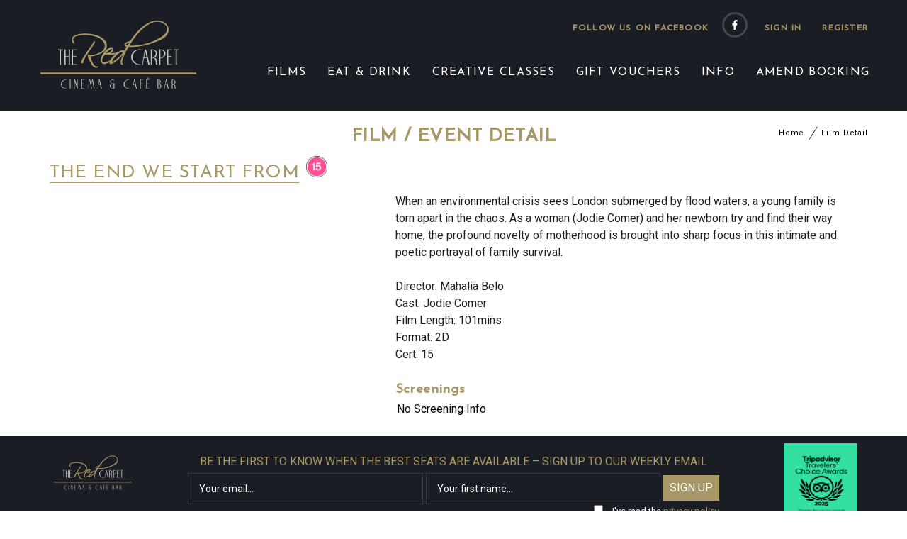

--- FILE ---
content_type: text/html; charset=utf-8
request_url: https://redcarpetcinema.co.uk/FilmDetail.aspx?ID=2768
body_size: 14068
content:


<!DOCTYPE html>

<html lang="en">

<head id="Head1"><title>
	Information for The End We Start From
</title><meta charset="utf-8" /><meta http-equiv="X-UA-Compatible" content="IE=edge" /><meta name="viewport" content="width=device-width, initial-scale=1.0" />
    <meta http-equiv="content-type" content="text/html" />
    <meta http-equiv="content-style-type" content="text/css" />
	
	<meta name="keywords" content="The Red Carpet cinema, Film Detail, Movies, Films, Barton-under-Needwood, Staffordshire" />
	<meta name="robots" content="index, follow" />
	<meta name="generator" content="Microsoft Visual Studio 10.0" />
	<meta name="author" content="Peregrine Software Limited" />
    <meta name="country" content="UK" />
	<meta name="audience" content="all" />	
	<meta name="rating" content="General" />
	<meta name="language" content="en" />
	<meta name="distribution" content="Global" />


    <!-- Vendor Styles including: Font Icons, Plugins, etc.-->
    <link href="https://fonts.googleapis.com/css?family=Montserrat&amp;display=swap" rel="stylesheet" /><link href="https://fonts.googleapis.com/css?family=Josefin+Sans|Roboto&amp;display=swap" rel="stylesheet" /><link rel="stylesheet" media="screen" href="css/vendor.min.css" />
    <!-- Main Theme Styles + Bootstrap-->
    <link rel="stylesheet" media="screen" href="css/theme.css" /><link rel="stylesheet" media="screen" href="css/app.css" /><link rel="stylesheet" href="css/animate.css" /><link rel="SHORTCUT ICON" href="img/favicon.ico" type="image/x-icon" />

    <!-- Modernizr-->
    <script src="js/modernizr.min.js"></script>
    <script src="js/vendor.min.js"></script>
    <script src="js/theme.min.js"></script>
   
    <script src="jsold/bootbox.min.js">"></script>  
    <script src="js/jquery.matchHeight.js"></script>
     
   
    <!-- Google tag (gtag.js) -->
    <script async src="https://www.googletagmanager.com/gtag/js?id=G-E5G7NT7DK6"></script>
    <script>
      window.dataLayer = window.dataLayer || [];
      function gtag(){dataLayer.push(arguments);}
      gtag('js', new Date());

      gtag('config', 'G-E5G7NT7DK6');
    </script>
    
     <style>    
        .antispam {
	        display: none;
        }
    </style>


<meta name="description" content="The Red Carpet Cinema and Cafe Bar - Information for The End We Start From" /></head>

<body id="PageBody">
    <form method="post" action="./FilmDetail.aspx?ID=2768" onsubmit="javascript:return WebForm_OnSubmit();" id="form1">
<div class="aspNetHidden">
<input type="hidden" name="__EVENTTARGET" id="__EVENTTARGET" value="" />
<input type="hidden" name="__EVENTARGUMENT" id="__EVENTARGUMENT" value="" />
<input type="hidden" name="__VIEWSTATE" id="__VIEWSTATE" value="Nrg8XjdshSXyOU44pcr1QZGx6+JD277D7y8SZeY+ZD2SIbei1cn9atPDmislbQmjt5iw1ThSjue/rcsJtZgPJozVGjGG5+CNaQxbJqiiTSu3HNL7xHHLffqSAisYY9l1syXCcQN4bhUOOsQlk5tPCiFDBgv8Odstvb3AEpPCNBiLp64jwjr/3LiKpS8s8DL7gfTmE6WOHhSiqWZcDM0ebCT/7nw2rF6KRZVhrye8e13jU/vJ7D75Ju8jwrQ5/f3Nl32cm7vVUcbH53WftOuSHtOf7KxjVi4KCbp7nPwaOgC6S0C3+GmUHMY8KVBbZAUmDwZomBaR7AueK+QHJYfceD6MaLN8C9xwMqLcmJNaf6YuAzOr6enzeGregw/fevLuaxjHf8aAqtz7hxWAoE1NioEcw96gkCi8lJht8hea39oAfhzbzjRV5Pr1WgDLzCVzhStPH5meXCbU98qlfpiYwwuI1bZSR5MC2nqaKijHB9WWpSouQdaaIEcT1AoTjy/iggBbsw6jCs8AGRM/pHjBkrY/vJE84t6p8IXT32XUGkWfDSPr3uNhIRk12QW9kciJRAw5Td/OerVvCmpKWSoWf8PA4gkHzdFsK+fREzkLvZ0Q0tqUSnot0TcNX2wGFVkCW2VUEi915Rx4PZKWg1XvfJRFa+mGX2DLAWOhg2hXuVo+rL6eUDU4cY2RgbT2EEOowTQZrNHbB5dCfOxrQwVVbPQVmUpro7HE1RIUB0VKeLTrWgdyVxVvajz3OrRh0k2aokQ6aJ/YnW+tFfb0T+3nK+87vLtwN4b+HHNvvm42jJDiKIjXoJMAaq2mIDxysZ0Nqd9suWJgch6Tsn0CTAZ5R6hFhPJ2RoL3utGxJ6PGn/[base64]/AEu8Z4OI2euLltCrXwL2Hq/k9m4Ymt+d2d5nOvc/hqWiCNLdohJh0moa7i8Hpvd/7/[base64]/Xa3hT8NLTZznqHFVspgVIjq3B9SfCUsa9KydjQe0RplLU5OW/l+EYjERsKeZcapB82gKiS+bgZWTp8EiBspCsSTdeZOL8EUWu0JAR4JfcmdJsw/vVjQx3FDQB8I+99hmFUidDIv9IqR5VB+CXGOA1xHtdkbF2ku+e2TPkTTKMjOLpgfqthjn+pRbXhonRDI2DVf82O3sqK1fmrcFOrKNVIUFuEn6cTxem2CVCPTtG6UwgR2XWQ4O4/vwxLwSOtmEDF7XKtaPCrZu8gyLWRxtW/w7dFeUlhqQpCLo7tOBEUhU6IXAdn76zo/MU99wGof1W0hM94oQ9Iu/rYoP03A=" />
</div>

<script type="text/javascript">
//<![CDATA[
var theForm = document.forms['form1'];
if (!theForm) {
    theForm = document.form1;
}
function __doPostBack(eventTarget, eventArgument) {
    if (!theForm.onsubmit || (theForm.onsubmit() != false)) {
        theForm.__EVENTTARGET.value = eventTarget;
        theForm.__EVENTARGUMENT.value = eventArgument;
        theForm.submit();
    }
}
//]]>
</script>


<script src="/WebResource.axd?d=pynGkmcFUV13He1Qd6_TZAlxZ-cu80IEnl1WgamAiv6m4CanOFCLYqAdqWWXN9zYJ9FPyWpxd2MbrKs0v34yCA2&amp;t=638942246805310136" type="text/javascript"></script>


<script src="/ScriptResource.axd?d=nv7asgRUU0tRmHNR2D6t1Ob4tFvWqyAzvcVrQy7MZwlERs9ErfUS_ijAngRacV-BApcLl877YuALUCnSayk2662cbPKSFtnsdO2YxaL6TguQZ0J0ZMZseXuMd61AubUGwrFZVdCYBzv637q9TIXd7Q2&amp;t=ffffffffe6692900" type="text/javascript"></script>
<script src="Scripts/WebForms/MsAjax/MicrosoftAjax.js" type="text/javascript"></script>
<script src="Scripts/WebForms/MsAjax/MicrosoftAjaxWebForms.js" type="text/javascript"></script>
<script src="/ScriptResource.axd?d=eE6V8nDbUVn0gtG6hKNX_NIf-NimX1v05ETkK_sbQc0h2voJNm7Jggfb7b-a318GAMGf85o59iKHZeP7L7lJTj8vkCnX71BYmyvfjFYfm_uOsEuXQGZ5qomYY5tQ6cuV0&amp;t=17b84382" type="text/javascript"></script>
<script src="/ScriptResource.axd?d=mcAASOSteirJeuV-3by3UX2xncKYrzPnLCYsiO5o7GA7TaYIMB3NPeOLdvFKKIyUuFvylHP-0r9a4LIJRSbunIoG8kw2SVA43kEqQpKXsyo1&amp;t=17b84382" type="text/javascript"></script>
<script src="/ScriptResource.axd?d=jwf4VSQi7LeShc44FJ-gAcYsKLB8_0ykH-nQ7HgEt7a5_UYbQooRZtd5o52MSHGUQws1Bqozy4GDVQEAmDFkI4xCyPj7Ev9TNe0y7Nxbx8A_HEorhGcoze_1eTOwralj0&amp;t=17b84382" type="text/javascript"></script>
<script src="/ScriptResource.axd?d=HEFpVKbnoeQjkjHkFKu3MLkWVAM90Q-VaSk_aDCk_QcaPYhUwLeVjhWEPwvrkWtot1zVKleQIDlzb67o0y_3GG2rrT-8MLOtmrdmn8DA_tZAqWiAhaPN1d0radREFPci0&amp;t=17b84382" type="text/javascript"></script>
<script src="/ScriptResource.axd?d=X6kQKInQS5YQqruiTh57iFEbSKojT0K_QBwT9Zr-AqXakw2X7G9OnqyYn39BF2Ea6GKO5C9uPkVKNyweGPUoXEDFl2la4l0pNpgJDOn1Q5s3GjGDX7Q3ndSIrTqRJZvn0&amp;t=17b84382" type="text/javascript"></script>
<script type="text/javascript">
//<![CDATA[
function WebForm_OnSubmit() {
null;if (typeof(ValidatorOnSubmit) == "function" && ValidatorOnSubmit() == false) return false;
return true;
}
//]]>
</script>

<div class="aspNetHidden">

	<input type="hidden" name="__VIEWSTATEGENERATOR" id="__VIEWSTATEGENERATOR" value="7A30D6EC" />
	<input type="hidden" name="__SCROLLPOSITIONX" id="__SCROLLPOSITIONX" value="0" />
	<input type="hidden" name="__SCROLLPOSITIONY" id="__SCROLLPOSITIONY" value="0" />
	<input type="hidden" name="__EVENTVALIDATION" id="__EVENTVALIDATION" value="wSYZ0/N67X2lY2b3jLU0TFnNhBLZBmtXK3nBO1R4VAIhn5ipp03VOAJphwvJ5NC6j4QeRKlpD+cSnXVi2uhJze5Hr1522Okn9xLfPxmkbUQ4kXlFjK3mg8V8D3qA4NE0noqqMkYh1ascS/AA12owV6r2qGteUaHd5tIUUNquouwcMpAElmF1zKICTo/H5PjC+bf+hKvKrJ/LW+a0guVZ+0RDY96ybspNxfcnpi3BF6vArAfgJpl7xVjJj8j53/7JOnyMrxusjkw9nZcGRdLpRlkolLyz1MqIuyrWgmAk5u9UwegbfdOSFfr2lv0NHHniujuV4Qrf99QshFOcvK8nArSxbjCvs+mEDRsdAYjj1difkfhfE3Cq8Jpq3kjN/6xLE4q6cobG9ELDy1ZqKH0gQ6pPAgzfmIHOgw6Z6Bnz8KHSTiUGeMmQod7wsjDidlXXSGrmLzF1rt2TxKTBEerAsaT7k/VQ2U78H5VeQYBZqo13BVjqhLfQYhsB0VEJOKhndjyy7cDRRC/FdCJmecTZ3k0/WIpmCzLc9xRCYlLomLw=" />
</div>    
    
    <script type="text/javascript">
//<![CDATA[
Sys.WebForms.PageRequestManager._initialize('ctl00$ctl11', 'form1', ['tctl00$UpdatePanel1','UpdatePanel1'], [], [], 90, 'ctl00');
//]]>
</script>
       
    
    <!-- Off-Canvas Menu-->
    <nav class="offcanvas-container is-triggered offcanvas-container-reverse" id="mobile-menu"><span class="offcanvas-close"><i class="fe-icon-x"></i></span>
      <div class="px-4 pb-4">
        <h6>MENU</h6> 
      </div>
      <div class="offcanvas-scrollable-area border-top" style="height:calc(100% - 155px); top: 74px;">
            <div class="card">
            <div class="d-flex justify-content-between pt-2 ">
                 
                            <div style="margin-bottom:1px; margin-left: 90px;"  >    
                                <input type="submit" name="ctl00$LoginView2$btnLogin" value="Sign In" id="LoginView2_btnLogin" class="btn btn-register" style="color:#A99867;font-weight:bold;" />    
                                <input type="submit" name="ctl00$LoginView2$btnReg" value="Register" id="LoginView2_btnReg" class="btn btn-register" style="color:#A99867;font-weight:bold;" />                           
                            </div>
                                 
                </div>  
            </div>   

        <!-- Mobile Menu-->
        <div class="accordion mobile-menu" id="accordion-menu">
          <!-- Home-->
          <div class="card">
            <div class="card-header"><a href="Index.aspx" id="mnuHome2" class="mobile-menu-link">HOME</a></div>            
          </div>
                      
          <div class="card">
            <div class="card-header"><a href="FilmTimes2.aspx" id="A1" class="mobile-menu-link">FILMS</a><a class="collapsed" href="#film-submenu" data-toggle="collapse"></a></div>
            <div class="collapse" id="film-submenu" data-parent="#accordion-menu">
              <div class="card-body">
                <ul>
                  <li class="dropdown-item"><a href="FilmTimes2.aspx" >FILM TIMES</a></li>
                  <li class="dropdown-item"><a href="FilmSearch.aspx" >NOW BOOKING</a></li>
                  <li class="dropdown-item"><a href="CharityScreenings.aspx" >CHARITY SCREENINGS</a></li> 
                  <li class="dropdown-item"><a href="ComingSoon.aspx" >COMING SOON</a></li>                                              
                </ul>
              </div>
            </div>
          </div>
                      
          <div class="card">
          <div class="card-header"><a href="EatAndDrink.aspx" id="A2" class="mobile-menu-link">EAT &amp; DRINK</a><a class="collapsed" href="#cafebar-submenu" data-toggle="collapse"></a></div>
            <div class="collapse" id="cafebar-submenu" data-parent="#accordion-menu">
              <div class="card-body">
                <ul>
                    <li class="dropdown-item"><a href="EatAndDrink.aspx">EAT &amp; DRINK</a></li>
                    <li class="dropdown-item"><a href="TableBooking.aspx?New=1" >BOOK TABLE</a></li>
                    <li class="dropdown-item"><a href="Menus.aspx" >MENUS</a></li>                                            
                </ul>
              </div>
            </div>
          </div>   
            
          <div class="card">
              <div class="card-header"><a href="CreativeClasses.aspx" id="A3" class="mobile-menu-link">CREATIVE CLASSES</a></div>            
          </div>   

                   

          <div class="card">
              <div class="card-header"><a href="Vouchers.aspx" id="A5" class="mobile-menu-link">GIFT VOUCHERS</a></div>            
          </div>   
                     

          <div class="card">
          <div class="card-header"><a href="FAQ.aspx" id="A6" class="mobile-menu-link">INFO</a><a class="collapsed" href="#info-submenu" data-toggle="collapse"></a></div>
            <div class="collapse" id="info-submenu" data-parent="#accordion-menu">
              <div class="card-body">
                <ul>
                    <li class="dropdown-item"><a href="FAQ.aspx">FAQ</a></li>
                    <li class="dropdown-item"><a href="News.aspx" >NEWS</a></li>
                    <li class="dropdown-item"><a href="Jobs.aspx" >JOBS</a></li>
                    <li class="dropdown-item"><a href="ContactUs.aspx" >CONTACT</a></li> 
                    <li class="dropdown-item"><a href="Gallery.aspx" >GALLERY</a></li>   
                    <li class="dropdown-item"><a href="History.aspx" >HISTORY OF THE RED CARPET</a></li>                                            
                </ul>
              </div>
            </div>
          </div>   
            
          <div class="card">
            <div class="card-header"><a href="Amend.aspx" id="A4" class="mobile-menu-link">AMEND BOOKING</a></div>  
          </div>   
                           
          
        </div>
      </div>
      <div class="offcanvas-footer px-4 pt-3 pb-2 text-center" style="background-color: #1a1d23">
          <img src="img/logo/imgNewLogo.png" style="width:124px; height:54px;" alt="Red Carpet Cinema Logo"/>
      </div>
    </nav>   

    <!-- Navbar: Simple Wide-->
    <header class="navbar-wrapper navbar-boxed ">
      <div class="container-fluid mt-0 mb-0" style="max-width: 1200px; padding-left: 5px; padding-right: 0; ">
                    
        <div class="d-table-cell align-left align-middle pr-md-3 " >
            <a class="navbar-brand mr-1" href="Index.aspx">
                <img src="img/logo/imgNewLogo.png" style="width:248px; height:108px; max-width: 248px;" alt="Red Carpet Cinema Logo"/>
            </a>
        </div>
     
        <div class="d-table-cell w-100 align-right MainMenuBar"   >

          <div class="navbar justify-content-end" style="" >
          
              <div class="d-none d-lg-block " style="" >          
                 
                        <div style="margin-bottom:1px;" class="right">
                            <a class="GoldText text-decoration-none btn btn-register" href="https://www.facebook.com/RedCarpetCinemaAndCafe" target="_blank" title="Like Us on facebook">Follow us on facebook</a>
                            <a class="social-btn sb-style-6 sb-facebook sb-light-skin" href="https://www.facebook.com/RedCarpetCinemaAndCafe" target="_blank" title="Like Us on facebook"><i class="socicon-facebook"></i></a> 
         

                            <input type="submit" name="ctl00$LoginView1$btnLogin" value="Sign In" id="LoginView1_btnLogin" class="btn btn-register" style="color:#A99867;font-weight:bold;" />    
                            <input type="submit" name="ctl00$LoginView1$btnReg" value="Register" id="LoginView1_btnReg" class="btn btn-register" style="color:#A99867;font-weight:bold;" />                           
                        </div>
                    
               </div>            

            <!-- Main Menu-->              
            <ul class="navbar-nav d-none d-lg-block w-100 right  " style="" >
                
                 <li class="nav-item dropdown-toggle">
                    <a href="#" class="nav-link" data-toggle="dropdown">FILMS<span class="caret"></span></a>
                    <ul class="dropdown-menu" role="menu">
                        <li><a class="dropdown-item" href="FilmTimes2.aspx" >FILM TIMES</a></li>
                        <li><a class="dropdown-item" href="FilmSearch.aspx" >NOW BOOKING</a></li>
                        <li><a class="dropdown-item" href="CharityScreenings.aspx" >CHARITY SCREENINGS</a></li> 
                        <li><a class="dropdown-item" href="ComingSoon.aspx" >COMING SOON</a></li>                                 
                    </ul>
                </li>
               
                <li class="nav-item dropdown-toggle">
                    <a href="#" class="nav-link" data-toggle="dropdown">EAT &amp; DRINK<span class="caret"></span></a>
                    <ul class="dropdown-menu" role="menu">                        
                        <li><a class="dropdown-item" href="EatAndDrink.aspx" >EAT &amp; DRINK</a></li>
                        <li><a class="dropdown-item" href="TableBooking.aspx?New=1" >BOOK TABLE</a></li>
                        <li><a class="dropdown-item" href="Menus.aspx" >MENUS</a></li>                                               
                    </ul>
                </li>                                          
                
                <li id="liClasses" class="nav-item d-none d-xl-inline-block d_xl"><a class="nav-link" href="CreativeClasses.aspx" >CREATIVE CLASSES</a></li>

                <li id="liClasses2" class="nav-item d-none d-lg-inline-block d-xl-none"><a class="nav-link" href="CreativeClasses.aspx" >CLASSES</a></li>
                
                <li id="liVouchers" class="nav-item d-none d-xl-inline-block d_xl"><a class="nav-link" href="Vouchers.aspx" >GIFT VOUCHERS</a></li> 
                
                <li id="liVouchers2" class="nav-item d-none d-lg-inline-block d-xl-none"><a class="nav-link" href="Vouchers.aspx" >VOUCHERS</a></li> 

                <li class="nav-item dropdown-toggle">
                    <a href="#" class="nav-link" data-toggle="dropdown">INFO<span class="caret"></span></a>
                    <ul class="dropdown-menu" role="menu">                        
                        <li><a class="dropdown-item" href="FAQ.aspx" >FAQ</a></li>
                        <li><a class="dropdown-item" href="News.aspx" >NEWS</a></li>
                        <li><a class="dropdown-item" href="Jobs.aspx" >JOBS</a></li>
                        <li><a class="dropdown-item" href="ContactUs.aspx" >CONTACT</a></li>  
                        <li><a class="dropdown-item" href="Gallery.aspx" >GALLERY</a></li> 
                        <li><a class="dropdown-item" href="History.aspx" >HISTORY OF THE RED CARPET</a></li>                                                         
                    </ul>
                </li> 
                
                <li id="liCancel" class="nav-item"><a class="nav-link" href="Amend.aspx" >AMEND BOOKING</a></li>     
                       
            </ul>                            
                
            <div class="right" style="padding-top: 25px;">
              <ul class="navbar "  >
                <li class=" d-lg-none d-inline">
                    <a class="menu-trigger text-white" href="#mobile-menu" data-toggle="offcanvas">
                        <span>MENU </span><i class="fe-icon-menu"></i>
                    </a>
                </li>              
              </ul>
            </div>
          </div>        
        
        </div>
          
      </div>
    </header>
                                 


    <div>
        
    
    <div class="container-fluid" style="padding-left: 0; padding-right: 0; margin-left: 0; margin-right: 0; ">
        <div class="bg-white" style="min-height: 45px;">
        <div class="row pb-0 pt-3" style="max-width:1200px; margin-left: auto; margin-right: auto; ">
            <div class="col-sm-6 offset-sm-3 " style="padding: 5px 15px 1px 15px"  > 
                <h1 class="TitleText CenterText">FILM / EVENT DETAIL</h1>
            </div>

            <div class="col-md-3 d-none d-md-block mt-2" >
                <ol class="breadcrumb">
                <li class="breadcrumb-item"><a href="Index.aspx">Home</a>
                </li>
                <li class="breadcrumb-item"><a href="#">Film Detail</a>
                </li>
                </ol>
            </div>

            </div>
        </div>            

      
     </div>


      <div class="container">
      
        
     
        	

	 <div class="row pt-2">
       <div class="col-12">
            <h2><span id="ContentPlaceHolder1_Repeater1_Label7_0" class="FilmTitle GoldText">The End We Start From</span><img id="ContentPlaceHolder1_Repeater1_imgCert_0" src="img/imgCert15.png" style="height:30px;border:0px; margin-left: 10px; top: -10px; position: relative;" />  </h2>                         
       </div>
     </div>

     <div class="row pb-4">
       <div class="col-sm-5">  

           
            <div style="text-align:center; margin-bottom: 20px;">

                <div id="ContentPlaceHolder1_Repeater1_panVideo_0" style="text-align:center;">
	            
                    <div style="text-align:center; width:95%;margin-left: 5%;">
                        <div class="video-container" >
                            <iframe width="420" height="236" src="https://www.youtube.com/embed/MciSEbkTkXw?si=BC5t9lGvqCd-8QiZ" title="YouTube video player" frameborder="0" allow="accelerometer; autoplay; clipboard-write; encrypted-media; gyroscope; picture-in-picture; web-share" allowfullscreen></iframe>
                        </div>        
                    </div>  
                 
</div>

                 

            </div>
       </div>

       <div class="col-sm-7">
          
            <span id="ContentPlaceHolder1_Repeater1_lblDescriptionShort_0" class="BlackText "><span>When an environmental crisis sees London submerged by flood waters, a young family is torn apart in the chaos. As a woman (Jodie Comer) and her newborn try and find their way home, the profound novelty of motherhood is brought into sharp focus in this intimate and poetic portrayal of family survival.</span></span> <br /> <br />
                     
            <span id="ContentPlaceHolder1_Repeater1_Label1_0" class="BlackText ">Director: Mahalia Belo</span> <br />
                        
            <div id="ContentPlaceHolder1_Repeater1_panFilm_0">
	
                <span id="ContentPlaceHolder1_Repeater1_Label2_0" class="BlackText ">Cast: Jodie Comer</span> <br />

                <span id="ContentPlaceHolder1_Repeater1_Label5_0" class="BlackText ">Film Length: 101mins</span> <br /> 

                <span id="ContentPlaceHolder1_Repeater1_Label3_0" class="BlackText ">Format: 2D</span> <br /> 
                        
                <span id="ContentPlaceHolder1_Repeater1_Label4_0" class="BlackText ">Cert: 15</span> <br /> 
            
</div> 
                                              
                     
                                               
                  

            <h3 class="pt-3"><span id="ContentPlaceHolder1_Repeater1_lblDates_0">Screenings</span></h3>       

            <div>
	<table cellspacing="0" id="ContentPlaceHolder1_Repeater1_grdDates_0" style="color:#000111;width:100%;border-collapse:collapse;">
		<tr>
			<td colspan="4">No Screening Info</td>
		</tr>
	</table>
</div>

            <div id="ContentPlaceHolder1_Repeater1_panSpecial2_0">
	
          
            
</div>


        
                 
                                              
       </div>             
       
    </div><!-- row 3 -->    
           

    
		
  

 </div> <!-- container -->


    </div>


    <div id="QuestionPopup" class="modal fade" tabindex="-1" role="dialog" data-backdrop="static" data-keyboard="false">
        <div class="modal-dialog" >
            <div class="modal-content"> 
                <div class="modal-header p-3">     
                    <h2>MY QUESTION</h2>        
                    <button class="close" type="button" data-dismiss="modal" aria-label="Close"><span aria-hidden="true">&times;</span></button> 
                </div>  
                
                <div id="UpdatePanel1">
	

                <div class="modal-body">  
                            
                     <div class="row  pl-2" style="margin-top: 10px; padding-right:0px; margin-right:0px;">
                        <div class="col-sx-12" style="padding-right:0px; margin-right:0px;">     
                
                            <div class="FieldSetStart">
                                <label for="txtFirstName2" id="lblFirstName2" class="QuestionLabel">First&nbsp;Name:</label>
                                <input name="ctl00$txtFirstName2" type="text" maxlength="50" id="txtFirstName2" class="QuestionInput" />
                                <span id="RequiredFieldValidator1" title="First Name is required." style="visibility:hidden;">*</span>
                            </div>
                            
                            <div class="FieldSet">  
                                <label for="txtSurname2" id="lblSurname2" class="QuestionLabel">Surname:</label>
                                <input name="ctl00$txtSurname2" type="text" maxlength="50" id="txtSurname2" class="QuestionInput" />
                                <span id="RequiredFieldValidator2" title="Surname is required." style="visibility:hidden;">*</span>                       
                            </div>
                            
                            <div class="FieldSet">  
                                <label for="txtEmail2" id="lblEmail2" class="QuestionLabel">E-mail:</label>
                                <input name="ctl00$txtEmail2" type="text" maxlength="100" id="txtEmail2" class="QuestionInput" /> 
                                <span id="RequiredFieldValidator3" title="Email is required." style="visibility:hidden;">*</span>   
                            </div>
                       
                            <div class="FieldSet"> 
                                <label for="txtPhone2" id="lblTelephone2" class="QuestionLabel">Phone:</label>
                                <input name="ctl00$txtPhone2" type="text" maxlength="50" id="txtPhone2" class="QuestionInput" />
                                <span id="rfvPhone" title="Telephone is required." style="visibility:hidden;">*</span>                         
                            </div>
                     
                            <div class="FieldSet"> 
                                 <label for="txtNote2" id="lblSpacer" class="QuestionLabel align-top">Question:</label>
                                 <textarea name="ctl00$txtNote2" rows="2" cols="20" id="txtNote2" class="QuestionInput " style="height:200px;">
Hi , I am interested in yourand I have a question…</textarea>
                                 <span id="rfvQuestion" title="A question is required." style="visibility:hidden;">*</span> 
                            </div>

                            <div class="FieldSet">
                                <label for="txtExtra" class="">Answer this simple question to show you are human (and not a spam robot) </label>
                            
                                <br /><label class="d-inline"><h4 class="d-inline"><span id="lblNote1">5</span> <i class="fe-icon-plus"></i> <span id="lblNote2">1</span> =</h4></label>
                                <input name="ctl00$txtExtra" maxlength="5" id="txtExtra" class="QuestionInput " type="text" placeholder="" style="width:60px;" />
                                <span id="rfvExtra" style="visibility:hidden;">* An answer is required.</span>
                            </div>

                            <p class="antispam">Leave this empty: <input name="ctl00$txtUrl" type="text" maxlength="30" id="txtUrl" /></p>

                            <div class="FieldSet"> 
                                
                            </div>
                        </div>                      
                    </div>                                                   
                               
                    <input type="hidden" name="ctl00$hid1" id="hid1" value="6" />
                     
                    <div id="svBooking2" style="display:none;">

	</div>
                          
                    <hr />

                    <div class="float-right mb-3">
                        <input type="submit" name="ctl00$btnClose2" value="Close" id="btnClose2" class="btn btn-Back btn-sm" data-dismiss="modal" /> 
                        <input type="submit" name="ctl00$btnSave2" value="Submit" onclick="javascript:WebForm_DoPostBackWithOptions(new WebForm_PostBackOptions(&quot;ctl00$btnSave2&quot;, &quot;&quot;, true, &quot;BookingStep2&quot;, &quot;&quot;, false, false))" id="btnSave2" class="btn btn-Next btn-sm " /> 
                    </div>                     
                </div>  
          
                
</div>
              
            </div>
        </div>  
    </div>  

          

    <footer class="footer" style="margin-bottom: 0px; margin-top: 0px;">   
        <div class="container">   
            <div class="row">
            
                <div class="d-none d-md-block col-md-2" style="padding-bottom: 0px; padding-top: 0px;" > 
                    <div style="display: inline-block; margin-top: 15px; margin-right: 15px;">
                        <img src="img/logo/imgNewLogo.png" style="width:124px; height:54px; " alt="Red Carpet Cinema Logo"/>
                    </div>                    
                </div>   

                <div class="col-12 col-md-8">
                        <div class=" GoldText text-center pt-4 pb-1">BE THE FIRST TO KNOW WHEN THE BEST SEATS ARE AVAILABLE – SIGN UP TO OUR WEEKLY EMAIL</div>
                        <div class="row justify-content-center pb-4 mb-0">
                          <div class="col-xl-12 col-lg-12 col-md-12">
           
                              <div class="input-group centre">

                                <input name="ctl00$txtEmail" type="text" maxlength="75" id="txtEmail" class="form-control form-control-light-skin mr-sm-1 MinWidth" AutoComplete="off" />
                                <input type="hidden" name="ctl00$TextBoxWatermarkExtender1_ClientState" id="TextBoxWatermarkExtender1_ClientState" />

                                <span id="rfvEmail" style="display:none;"></span>

                                <input name="ctl00$txtName" type="text" maxlength="25" id="txtName" class="form-control form-control-light-skin mr-sm-1 MinWidth" AutoComplete="off" />
                                <input type="hidden" name="ctl00$TextBoxWatermarkExtender2_ClientState" id="TextBoxWatermarkExtender2_ClientState" />

                                <span id="rfvName" style="display:none;"></span>

                                <span id="revName" style="display:none;"></span>

                                <input type="submit" name="ctl00$btnSubmit" value="SIGN UP" onclick="javascript:WebForm_DoPostBackWithOptions(new WebForm_PostBackOptions(&quot;ctl00$btnSubmit&quot;, &quot;&quot;, true, &quot;vgEmail&quot;, &quot;&quot;, false, false))" id="btnSubmit" class="btn-sm btn-Next" style="margin-top: 3px;" />        
                                <div id="ValidationSummary1" style="display:none;">

</div>                                               
			                                                               
                                   <small class="right" style="width: 100%;">
                                     <input id="chkPrivacyPolicy" type="checkbox" name="ctl00$chkPrivacyPolicy" /> I've read the <a href="TermsAndConditions.aspx#Privacy">privacy policy</a>
                                   </small>

                                  <div class="centre" style="width: 100%;">
                                       <span id="lblEmailError" class="RedText"></span>
                                  </div>
                                  
                              </div>           
                              
                              <!-- real people should not fill this in and expect good things - do not remove this or risk form bot signups-->
                              <div style="position: absolute; left: -5000px;" aria-hidden="true">
                                <input name="ctl00$txtTrap" type="text" maxlength="50" id="txtTrap" tabindex="-1" />                               
                              </div>
            
                          </div>
                        </div>
                 </div>

                 <div class="col-6 d-md-none" style="padding-bottom: 0px; padding-top: 0px;" > 
                    <div style="display: inline-block; margin-top: 15px; margin-right: 15px;">
                        <img src="img/logo/imgNewLogo.png" style="width:124px; height:54px; " alt="Red Carpet Cinema Logo"/>
                    </div>                    
                 </div>   
                
                 <div class="col-6 col-sm-6 col-md-2 right" style="padding-bottom: 0px; padding-top: 0px;" > 
                     <div style="display: inline-block;" class="m-0 float-right">
                        <img src="img/logoTripAdvisor2025b.png" style="width:104px;" alt="Trip Advisor Winner 2025"/>
                     </div>             
                 </div>     
            </div>

            <div class="row">
                <div class="col-sm-4 d-none d-sm-inline-block"></div>
                    
                <div class="col-6 col-sm-4 text-center pb-3 mb-2"><a href="https://www.facebook.com/RedCarpetCinemaAndCafe" target="_blank" title="Like Us on facebook">Follow us on facebook</a>
                    <a class="social-btn sb-style-6 sb-facebook sb-light-skin text-decoration-none" href="https://www.facebook.com/RedCarpetCinemaAndCafe" target="_blank" title="Like Us on facebook"><i class="socicon-facebook"></i></a> 
                </div>

                <div class="col-6 col-sm-4">
                    <div style="display: inline-block; margin-top: -15px;"  class="mlr-0 plr-0 float-right">            
                        <img src="img/imgFoodHygiene.png" style="width:104px;" alt="Food Hygiene Logo"/>
                    </div>   
                </div>
            </div>


            <div class="d-md-flex justify-content-between align-items-center pb-4 text-center text-md-left">
            <div class="order-2">  
                <p class="m-0 text-sm order-1">         
                    <a href="Copyright.aspx" class="d-inline-block  p-0 m-0">&copy;&nbsp;Red&nbsp;Carpet&nbsp;Limited&nbsp;<span id="lblYear">2026</span></a>
                    <a class="d-inline-block  ml-3  p-0 m-0" href="TermsAndConditions.aspx">Terms&nbsp;&amp;&nbsp;Conditions</a>
                </p> 
            </div>
            <p class="m-0 text-sm order-1"><span class='text-white opacity-80'>Website developed by</span> <a href='http://www.peregrinesoftware.co.uk' class='d-inline-block  p-0' target='_blank'>Peregrine Software Limited</a></p>
            <p class="m-0 text-sm order-1"><span class='text-white opacity-80'>Design by</span> <a href='http://www.thenewfat.co.uk/' class='d-inline-block   p-0' target='_blank'>The New Fat Ltd</a></p>
            </div>
          
        </div>
     </footer><!-- footer --> 
     <!-- Back To Top Button--><a class="scroll-to-top-btn" href="#"><i class="fe-icon-chevron-up"></i></a>
      	


    
<script type="text/javascript">
//<![CDATA[
var Page_ValidationSummaries =  new Array(document.getElementById("svBooking2"), document.getElementById("ValidationSummary1"));
var Page_Validators =  new Array(document.getElementById("RequiredFieldValidator1"), document.getElementById("RequiredFieldValidator2"), document.getElementById("RequiredFieldValidator3"), document.getElementById("rfvPhone"), document.getElementById("rfvQuestion"), document.getElementById("rfvExtra"), document.getElementById("rfvEmail"), document.getElementById("rfvName"), document.getElementById("revName"));
//]]>
</script>

<script type="text/javascript">
//<![CDATA[
var RequiredFieldValidator1 = document.all ? document.all["RequiredFieldValidator1"] : document.getElementById("RequiredFieldValidator1");
RequiredFieldValidator1.controltovalidate = "txtFirstName2";
RequiredFieldValidator1.errormessage = "First Name is required.";
RequiredFieldValidator1.validationGroup = "BookingStep2";
RequiredFieldValidator1.evaluationfunction = "RequiredFieldValidatorEvaluateIsValid";
RequiredFieldValidator1.initialvalue = "";
var RequiredFieldValidator2 = document.all ? document.all["RequiredFieldValidator2"] : document.getElementById("RequiredFieldValidator2");
RequiredFieldValidator2.controltovalidate = "txtSurname2";
RequiredFieldValidator2.errormessage = "Surname is required.";
RequiredFieldValidator2.validationGroup = "BookingStep2";
RequiredFieldValidator2.evaluationfunction = "RequiredFieldValidatorEvaluateIsValid";
RequiredFieldValidator2.initialvalue = "";
var RequiredFieldValidator3 = document.all ? document.all["RequiredFieldValidator3"] : document.getElementById("RequiredFieldValidator3");
RequiredFieldValidator3.controltovalidate = "txtEmail2";
RequiredFieldValidator3.errormessage = "Email is required.";
RequiredFieldValidator3.validationGroup = "BookingStep2";
RequiredFieldValidator3.evaluationfunction = "RequiredFieldValidatorEvaluateIsValid";
RequiredFieldValidator3.initialvalue = "";
var rfvPhone = document.all ? document.all["rfvPhone"] : document.getElementById("rfvPhone");
rfvPhone.controltovalidate = "txtPhone2";
rfvPhone.errormessage = "Telephone is required.";
rfvPhone.validationGroup = "BookingStep2";
rfvPhone.evaluationfunction = "RequiredFieldValidatorEvaluateIsValid";
rfvPhone.initialvalue = "";
var rfvQuestion = document.all ? document.all["rfvQuestion"] : document.getElementById("rfvQuestion");
rfvQuestion.controltovalidate = "txtNote2";
rfvQuestion.errormessage = "A question is required.";
rfvQuestion.validationGroup = "BookingStep2";
rfvQuestion.evaluationfunction = "RequiredFieldValidatorEvaluateIsValid";
rfvQuestion.initialvalue = "";
var rfvExtra = document.all ? document.all["rfvExtra"] : document.getElementById("rfvExtra");
rfvExtra.controltovalidate = "txtExtra";
rfvExtra.errormessage = "An answer is required";
rfvExtra.validationGroup = "BookingStep2";
rfvExtra.evaluationfunction = "RequiredFieldValidatorEvaluateIsValid";
rfvExtra.initialvalue = "";
var svBooking2 = document.all ? document.all["svBooking2"] : document.getElementById("svBooking2");
svBooking2.showsummary = "False";
svBooking2.displaymode = "List";
svBooking2.validationGroup = "BookingStep2";
var rfvEmail = document.all ? document.all["rfvEmail"] : document.getElementById("rfvEmail");
rfvEmail.controltovalidate = "txtEmail";
rfvEmail.errormessage = "Email cannot be left blank.";
rfvEmail.display = "None";
rfvEmail.validationGroup = "vgEmail";
rfvEmail.evaluationfunction = "RequiredFieldValidatorEvaluateIsValid";
rfvEmail.initialvalue = "";
var rfvName = document.all ? document.all["rfvName"] : document.getElementById("rfvName");
rfvName.controltovalidate = "txtName";
rfvName.errormessage = "Name cannot be left blank.";
rfvName.display = "None";
rfvName.validationGroup = "vgEmail";
rfvName.evaluationfunction = "RequiredFieldValidatorEvaluateIsValid";
rfvName.initialvalue = "";
var revName = document.all ? document.all["revName"] : document.getElementById("revName");
revName.controltovalidate = "txtName";
revName.errormessage = "Invalid name.";
revName.display = "None";
revName.validationGroup = "vgEmail";
revName.evaluationfunction = "RegularExpressionValidatorEvaluateIsValid";
revName.validationexpression = "^[a-zA-Z\\s]{2,25}$";
var ValidationSummary1 = document.all ? document.all["ValidationSummary1"] : document.getElementById("ValidationSummary1");
ValidationSummary1.showmessagebox = "True";
ValidationSummary1.showsummary = "False";
ValidationSummary1.displaymode = "List";
ValidationSummary1.validationGroup = "vgEmail";
//]]>
</script>


<script type="text/javascript">
//<![CDATA[

var Page_ValidationActive = false;
if (typeof(ValidatorOnLoad) == "function") {
    ValidatorOnLoad();
}

function ValidatorOnSubmit() {
    if (Page_ValidationActive) {
        return ValidatorCommonOnSubmit();
    }
    else {
        return true;
    }
}
        
(function(id) {
    var e = document.getElementById(id);
    if (e) {
        e.dispose = function() {
            Array.remove(Page_ValidationSummaries, document.getElementById(id));
        }
        e = null;
    }
})('svBooking2');

(function(id) {
    var e = document.getElementById(id);
    if (e) {
        e.dispose = function() {
            Array.remove(Page_ValidationSummaries, document.getElementById(id));
        }
        e = null;
    }
})('ValidationSummary1');

theForm.oldSubmit = theForm.submit;
theForm.submit = WebForm_SaveScrollPositionSubmit;

theForm.oldOnSubmit = theForm.onsubmit;
theForm.onsubmit = WebForm_SaveScrollPositionOnSubmit;

document.getElementById('RequiredFieldValidator1').dispose = function() {
    Array.remove(Page_Validators, document.getElementById('RequiredFieldValidator1'));
}

document.getElementById('RequiredFieldValidator2').dispose = function() {
    Array.remove(Page_Validators, document.getElementById('RequiredFieldValidator2'));
}

document.getElementById('RequiredFieldValidator3').dispose = function() {
    Array.remove(Page_Validators, document.getElementById('RequiredFieldValidator3'));
}

document.getElementById('rfvPhone').dispose = function() {
    Array.remove(Page_Validators, document.getElementById('rfvPhone'));
}

document.getElementById('rfvQuestion').dispose = function() {
    Array.remove(Page_Validators, document.getElementById('rfvQuestion'));
}

document.getElementById('rfvExtra').dispose = function() {
    Array.remove(Page_Validators, document.getElementById('rfvExtra'));
}
Sys.Application.add_init(function() {
    $create(Sys.Extended.UI.TextBoxWatermarkBehavior, {"ClientStateFieldID":"TextBoxWatermarkExtender1_ClientState","id":"TextBoxWatermarkExtender1","watermarkText":"Your email..."}, null, null, $get("txtEmail"));
});

document.getElementById('rfvEmail').dispose = function() {
    Array.remove(Page_Validators, document.getElementById('rfvEmail'));
}
Sys.Application.add_init(function() {
    $create(Sys.Extended.UI.TextBoxWatermarkBehavior, {"ClientStateFieldID":"TextBoxWatermarkExtender2_ClientState","id":"TextBoxWatermarkExtender2","watermarkText":"Your first name..."}, null, null, $get("txtName"));
});

document.getElementById('rfvName').dispose = function() {
    Array.remove(Page_Validators, document.getElementById('rfvName'));
}

document.getElementById('revName').dispose = function() {
    Array.remove(Page_Validators, document.getElementById('revName'));
}
//]]>
</script>
</form>
</body>
</html>


--- FILE ---
content_type: text/css
request_url: https://redcarpetcinema.co.uk/css/theme.css
body_size: 98652
content:
@charset "UTF-8";
/*
 * CreateX | Multipurpose Bootstrap Theme
 * Copyright 2019 Createx Studio
 * Theme Styles
 */
@import url("https://fonts.googleapis.com/css?family=Montserrat:300,600,700,900|Open+Sans:400,600,700");
.xy-center {
  top: 50%;
  left: 50%;
  -webkit-transform: translate(-50%, -50%);
  transform: translate(-50%, -50%);
}

.block-title::after, .animated-digits::after, .step .step-title::after {
  display: block;
  position: absolute;
  top: 100%;
  left: 1px;
  width: 36px;
  height: 2px;
  content: '';
}

/*!
 * Bootstrap v4.3.1 (https://getbootstrap.com/)
 * Copyright 2011-2019 The Bootstrap Authors
 * Copyright 2011-2019 Twitter, Inc.
 * Licensed under MIT (https://github.com/twbs/bootstrap/blob/master/LICENSE)
 */
:root {
  --blue: #007bff;
  --indigo: #6610f2;
  --purple: #6f42c1;
  --pink: #e83e8c;
  --red: #dc3545;
  --orange: #fd7e14;
  --yellow: #ffc107;
  --green: #28a745;
  --teal: #20c997;
  --cyan: #17a2b8;
  --white: #ffffff;
  --gray: #6c757d;
  --gray-dark: #343b43;
  --primary: #ac32e4;
  --secondary: #f5f5f5;
  --success: #33cb81;
  --info: #5695fe;
  --warning: #fc8c3a;
  --danger: #ff5252;
  --light: #ffffff;
  --dark: #343b43;
  --accent: #e833b0;
  --breakpoint-xs: 0;
  --breakpoint-sm: 576px;
  --breakpoint-md: 768px;
  --breakpoint-lg: 992px;
  --breakpoint-xl: 1200px;
  --font-family-sans-serif: -apple-system, BlinkMacSystemFont, "Segoe UI", Roboto, "Helvetica Neue", Arial, "Noto Sans", sans-serif, "Apple Color Emoji", "Segoe UI Emoji", "Segoe UI Symbol", "Noto Color Emoji";
  --font-family-monospace: SFMono-Regular, Menlo, Monaco, Consolas, "Liberation Mono", "Courier New", monospace;
}

*,
*::before,
*::after {
  -webkit-box-sizing: border-box;
  box-sizing: border-box;
}

html {
  font-family: sans-serif;
  line-height: 1.15;
  -webkit-text-size-adjust: 100%;
  -webkit-tap-highlight-color: rgba(0, 0, 0, 0);
}

article, aside, figcaption, figure, footer, header, hgroup, main, nav, section {
  display: block;
}

body {
  margin: 0;
  font-family: "Open Sans", sans-serif;
  font-size: 1rem;
  font-weight: 400;
  line-height: 1.5;
  color: #404040;
  text-align: left;
  background-color: #ffffff;
}

[tabindex="-1"]:focus {
  outline: 0 !important;
}

hr {
  -webkit-box-sizing: content-box;
  box-sizing: content-box;
  height: 0;
  overflow: visible;
}

h1, h2, h3, h4, h5, h6, dt {
  margin-top: 0;
  margin-bottom: 0.75rem;
}

p {
  margin-top: 0;
  margin-bottom: 1rem;
}

abbr[title],
abbr[data-original-title] {
  text-decoration: underline;
  -webkit-text-decoration: underline dotted;
  text-decoration: underline dotted;
  cursor: help;
  border-bottom: 0;
  -webkit-text-decoration-skip-ink: none;
  text-decoration-skip-ink: none;
}

address {
  margin-bottom: 1rem;
  font-style: normal;
  line-height: inherit;
}

ol,
ul,
dl {
  margin-top: 0;
  margin-bottom: 1rem;
}

ol ol,
ul ul,
ol ul,
ul ol {
  margin-bottom: 0;
}

dt {
  font-weight: 700;
}

dd {
  margin-bottom: .5rem;
  margin-left: 0;
}

blockquote {
  margin: 0 0 1rem;
}

b,
strong {
  font-weight: bolder;
}

small {
  font-size: 80%;
}

sub,
sup {
  position: relative;
  font-size: 75%;
  line-height: 0;
  vertical-align: baseline;
}

sub {
  bottom: -.25em;
}

sup {
  top: -.5em;
}

a {
  color: #ac32e4;
  text-decoration: underline;
  background-color: transparent;
}

a:hover {
  color: #ac32e4;
  text-decoration: none;
}

a:not([href]):not([tabindex]) {
  color: inherit;
  text-decoration: none;
}

a:not([href]):not([tabindex]):hover, a:not([href]):not([tabindex]):focus {
  color: inherit;
  text-decoration: none;
}

a:not([href]):not([tabindex]):focus {
  outline: 0;
}

pre,
code,
kbd,
samp {
  font-family: SFMono-Regular, Menlo, Monaco, Consolas, "Liberation Mono", "Courier New", monospace;
  font-size: 1em;
}

pre {
  margin-top: 0;
  margin-bottom: 1rem;
  overflow: auto;
}

figure {
  margin: 0 0 1rem;
}

img {
  vertical-align: middle;
  border-style: none;
}

svg {
  overflow: hidden;
  vertical-align: middle;
}

table {
  border-collapse: collapse;
}

caption {
  padding-top: 0.75rem;
  padding-bottom: 0.75rem;
  color: #8c8c8c;
  text-align: left;
  caption-side: bottom;
}

th {
  text-align: inherit;
}

label {
  display: inline-block;
  margin-bottom: 0.5rem;
}

button {
  border-radius: 0;
}

button:focus {
  outline: 1px dotted;
  outline: 5px auto -webkit-focus-ring-color;
}

input,
button,
select,
optgroup,
textarea {
  margin: 0;
  font-family: inherit;
  font-size: inherit;
  line-height: inherit;
}

button,
input {
  overflow: visible;
}

button,
select {
  text-transform: none;
}

select {
  word-wrap: normal;
}

button,
[type="button"],
[type="reset"],
[type="submit"] {
  -webkit-appearance: button;
}

button:not(:disabled),
[type="button"]:not(:disabled),
[type="reset"]:not(:disabled),
[type="submit"]:not(:disabled) {
  cursor: pointer;
}

button::-moz-focus-inner,
[type="button"]::-moz-focus-inner,
[type="reset"]::-moz-focus-inner,
[type="submit"]::-moz-focus-inner {
  padding: 0;
  border-style: none;
}

input[type="radio"],
input[type="checkbox"] {
  -webkit-box-sizing: border-box;
  box-sizing: border-box;
  padding: 0;
}

input[type="date"],
input[type="time"],
input[type="datetime-local"],
input[type="month"] {
  -webkit-appearance: listbox;
}

textarea {
  overflow: auto;
  resize: vertical;
}

fieldset {
  min-width: 0;
  padding: 0;
  margin: 0;
  border: 0;
}

legend {
  display: block;
  width: 100%;
  max-width: 100%;
  padding: 0;
  margin-bottom: .5rem;
  font-size: 1.5rem;
  line-height: inherit;
  color: inherit;
  white-space: normal;
}

progress {
  vertical-align: baseline;
}

[type="number"]::-webkit-inner-spin-button,
[type="number"]::-webkit-outer-spin-button {
  height: auto;
}

[type="search"] {
  outline-offset: -2px;
  -webkit-appearance: none;
}

[type="search"]::-webkit-search-decoration {
  -webkit-appearance: none;
}

::-webkit-file-upload-button {
  font: inherit;
  -webkit-appearance: button;
}

output {
  display: inline-block;
}

summary {
  display: list-item;
  cursor: pointer;
}

template {
  display: none;
}

[hidden] {
  display: none !important;
}

h1, h2, h3, h4, h5, h6, dt,
.h1, .h2, .h3, .h4, .h5, .h6 {
  margin-bottom: 0.75rem;
  font-family: "Montserrat", sans-serif;
  font-weight: 900;
  line-height: 1.2;
  color: #343b43;
}

h1, .h1 {
  font-size: 3rem;
}

h2, .h2 {
  font-size: 2.5rem;
}

h3, .h3 {
  font-size: 2.125rem;
}

h4, .h4 {
  font-size: 1.625rem;
}

h5, .h5 {
  font-size: 1.3125rem;
}

h6, dt, .h6 {
  font-size: 1.125rem;
}

.lead {
  font-size: 1.5rem;
  font-weight: normal;
}

.display-1 {
  font-size: 6rem;
  font-weight: 900;
  line-height: 1.1;
}

.display-2 {
  font-size: 5.5rem;
  font-weight: 900;
  line-height: 1.1;
}

.display-3 {
  font-size: 4.5rem;
  font-weight: 900;
  line-height: 1.1;
}

.display-4 {
  font-size: 3.5rem;
  font-weight: 900;
  line-height: 1.1;
}

hr {
  margin-top: 1rem;
  margin-bottom: 1rem;
  border: 0;
  border-top: 1px solid rgba(0, 0, 0, 0.1);
}

small,
.small {
  font-size: 80%;
  font-weight: 400;
}

mark,
.mark {
  padding: 0.2em;
  background-color: #fcf8e3;
}

.list-unstyled {
  padding-left: 0;
  list-style: none;
}

.list-inline {
  padding-left: 0;
  list-style: none;
}

.list-inline-item {
  display: inline-block;
}

.list-inline-item:not(:last-child) {
  margin-right: 0.5rem;
}

.initialism {
  font-size: 90%;
  text-transform: uppercase;
}

.blockquote {
  margin-bottom: 1rem;
  font-size: 0.875rem;
}

.blockquote-footer {
  display: block;
  font-size: 80%;
  color: inherit;
}

.blockquote-footer::before {
  content: "\2014\00A0";
}

.img-fluid {
  max-width: 100%;
  height: auto;
}

.img-thumbnail {
  padding: 0.375rem;
  background-color: #ffffff;
  border: 1px solid #dfdfdf;
  max-width: 100%;
  height: auto;
}

.figure {
  display: inline-block;
}

.figure-img {
  margin-bottom: 0.5rem;
  line-height: 1;
}

.figure-caption {
  font-size: 0.8125rem;
  color: #404040;
}

code {
  font-size: 87.5%;
  color: #e83e8c;
  word-break: break-word;
}

a > code {
  color: inherit;
}

kbd {
  padding: 0.2rem 0.4rem;
  font-size: 87.5%;
  color: #ffffff;
  background-color: #343b43;
}

kbd kbd {
  padding: 0;
  font-size: 100%;
  font-weight: 700;
}

pre {
  display: block;
  font-size: 87.5%;
  color: #404040;
}

pre code {
  font-size: inherit;
  color: inherit;
  word-break: normal;
}

.pre-scrollable {
  max-height: 340px;
  overflow-y: scroll;
}

.container {
  width: 100%;
  padding-right: 15px;
  padding-left: 15px;
  margin-right: auto;
  margin-left: auto;
}

@media (min-width: 1200px) {
  .container {
    max-width: 1170px;
  }
}

.container-fluid {
  width: 100%;
  padding-right: 15px;
  padding-left: 15px;
  margin-right: auto;
  margin-left: auto;
}

.row {
  display: -webkit-box;
  display: -ms-flexbox;
  display: flex;
  -ms-flex-wrap: wrap;
  flex-wrap: wrap;
  margin-right: -15px;
  margin-left: -15px;
}

.no-gutters {
  margin-right: 0;
  margin-left: 0;
}

.no-gutters > .col,
.no-gutters > [class*="col-"] {
  padding-right: 0;
  padding-left: 0;
}

.col-1, .col-2, .col-3, .col-4, .col-5, .col-6, .col-7, .col-8, .col-9, .col-10, .col-11, .col-12, .col,
.col-auto, .col-sm-1, .col-sm-2, .col-sm-3, .col-sm-4, .col-sm-5, .col-sm-6, .col-sm-7, .col-sm-8, .col-sm-9, .col-sm-10, .col-sm-11, .col-sm-12, .col-sm,
.col-sm-auto, .col-md-1, .col-md-2, .col-md-3, .col-md-4, .col-md-5, .col-md-6, .col-md-7, .col-md-8, .col-md-9, .col-md-10, .col-md-11, .col-md-12, .col-md,
.col-md-auto, .col-lg-1, .col-lg-2, .col-lg-3, .col-lg-4, .col-lg-5, .col-lg-6, .col-lg-7, .col-lg-8, .col-lg-9, .col-lg-10, .col-lg-11, .col-lg-12, .col-lg,
.col-lg-auto, .col-xl-1, .col-xl-2, .col-xl-3, .col-xl-4, .col-xl-5, .col-xl-6, .col-xl-7, .col-xl-8, .col-xl-9, .col-xl-10, .col-xl-11, .col-xl-12, .col-xl,
.col-xl-auto {
  position: relative;
  width: 100%;
  padding-right: 15px;
  padding-left: 15px;
}

.col {
  -ms-flex-preferred-size: 0;
  flex-basis: 0;
  -webkit-box-flex: 1;
  -ms-flex-positive: 1;
  flex-grow: 1;
  max-width: 100%;
}

.col-auto {
  -webkit-box-flex: 0;
  -ms-flex: 0 0 auto;
  flex: 0 0 auto;
  width: auto;
  max-width: 100%;
}

.col-1 {
  -webkit-box-flex: 0;
  -ms-flex: 0 0 8.3333333333%;
  flex: 0 0 8.3333333333%;
  max-width: 8.3333333333%;
}

.col-2 {
  -webkit-box-flex: 0;
  -ms-flex: 0 0 16.6666666667%;
  flex: 0 0 16.6666666667%;
  max-width: 16.6666666667%;
}

.col-3 {
  -webkit-box-flex: 0;
  -ms-flex: 0 0 25%;
  flex: 0 0 25%;
  max-width: 25%;
}

.col-4 {
  -webkit-box-flex: 0;
  -ms-flex: 0 0 33.3333333333%;
  flex: 0 0 33.3333333333%;
  max-width: 33.3333333333%;
}

.col-5 {
  -webkit-box-flex: 0;
  -ms-flex: 0 0 41.6666666667%;
  flex: 0 0 41.6666666667%;
  max-width: 41.6666666667%;
}

.col-6 {
  -webkit-box-flex: 0;
  -ms-flex: 0 0 50%;
  flex: 0 0 50%;
  max-width: 50%;
}

.col-7 {
  -webkit-box-flex: 0;
  -ms-flex: 0 0 58.3333333333%;
  flex: 0 0 58.3333333333%;
  max-width: 58.3333333333%;
}

.col-8 {
  -webkit-box-flex: 0;
  -ms-flex: 0 0 66.6666666667%;
  flex: 0 0 66.6666666667%;
  max-width: 66.6666666667%;
}

.col-9 {
  -webkit-box-flex: 0;
  -ms-flex: 0 0 75%;
  flex: 0 0 75%;
  max-width: 75%;
}

.col-10 {
  -webkit-box-flex: 0;
  -ms-flex: 0 0 83.3333333333%;
  flex: 0 0 83.3333333333%;
  max-width: 83.3333333333%;
}

.col-11 {
  -webkit-box-flex: 0;
  -ms-flex: 0 0 91.6666666667%;
  flex: 0 0 91.6666666667%;
  max-width: 91.6666666667%;
}

.col-12 {
  -webkit-box-flex: 0;
  -ms-flex: 0 0 100%;
  flex: 0 0 100%;
  max-width: 100%;
}

.order-first {
  -webkit-box-ordinal-group: 0;
  -ms-flex-order: -1;
  order: -1;
}

.order-last {
  -webkit-box-ordinal-group: 14;
  -ms-flex-order: 13;
  order: 13;
}

.order-0 {
  -webkit-box-ordinal-group: 1;
  -ms-flex-order: 0;
  order: 0;
}

.order-1 {
  -webkit-box-ordinal-group: 2;
  -ms-flex-order: 1;
  order: 1;
}

.order-2 {
  -webkit-box-ordinal-group: 3;
  -ms-flex-order: 2;
  order: 2;
}

.order-3 {
  -webkit-box-ordinal-group: 4;
  -ms-flex-order: 3;
  order: 3;
}

.order-4 {
  -webkit-box-ordinal-group: 5;
  -ms-flex-order: 4;
  order: 4;
}

.order-5 {
  -webkit-box-ordinal-group: 6;
  -ms-flex-order: 5;
  order: 5;
}

.order-6 {
  -webkit-box-ordinal-group: 7;
  -ms-flex-order: 6;
  order: 6;
}

.order-7 {
  -webkit-box-ordinal-group: 8;
  -ms-flex-order: 7;
  order: 7;
}

.order-8 {
  -webkit-box-ordinal-group: 9;
  -ms-flex-order: 8;
  order: 8;
}

.order-9 {
  -webkit-box-ordinal-group: 10;
  -ms-flex-order: 9;
  order: 9;
}

.order-10 {
  -webkit-box-ordinal-group: 11;
  -ms-flex-order: 10;
  order: 10;
}

.order-11 {
  -webkit-box-ordinal-group: 12;
  -ms-flex-order: 11;
  order: 11;
}

.order-12 {
  -webkit-box-ordinal-group: 13;
  -ms-flex-order: 12;
  order: 12;
}

.offset-1 {
  margin-left: 8.3333333333%;
}

.offset-2 {
  margin-left: 16.6666666667%;
}

.offset-3 {
  margin-left: 25%;
}

.offset-4 {
  margin-left: 33.3333333333%;
}

.offset-5 {
  margin-left: 41.6666666667%;
}

.offset-6 {
  margin-left: 50%;
}

.offset-7 {
  margin-left: 58.3333333333%;
}

.offset-8 {
  margin-left: 66.6666666667%;
}

.offset-9 {
  margin-left: 75%;
}

.offset-10 {
  margin-left: 83.3333333333%;
}

.offset-11 {
  margin-left: 91.6666666667%;
}

@media (min-width: 576px) {
  .col-sm {
    -ms-flex-preferred-size: 0;
    flex-basis: 0;
    -webkit-box-flex: 1;
    -ms-flex-positive: 1;
    flex-grow: 1;
    max-width: 100%;
  }
  .col-sm-auto {
    -webkit-box-flex: 0;
    -ms-flex: 0 0 auto;
    flex: 0 0 auto;
    width: auto;
    max-width: 100%;
  }
  .col-sm-1 {
    -webkit-box-flex: 0;
    -ms-flex: 0 0 8.3333333333%;
    flex: 0 0 8.3333333333%;
    max-width: 8.3333333333%;
  }
  .col-sm-2 {
    -webkit-box-flex: 0;
    -ms-flex: 0 0 16.6666666667%;
    flex: 0 0 16.6666666667%;
    max-width: 16.6666666667%;
  }
  .col-sm-3 {
    -webkit-box-flex: 0;
    -ms-flex: 0 0 25%;
    flex: 0 0 25%;
    max-width: 25%;
  }
  .col-sm-4 {
    -webkit-box-flex: 0;
    -ms-flex: 0 0 33.3333333333%;
    flex: 0 0 33.3333333333%;
    max-width: 33.3333333333%;
  }
  .col-sm-5 {
    -webkit-box-flex: 0;
    -ms-flex: 0 0 41.6666666667%;
    flex: 0 0 41.6666666667%;
    max-width: 41.6666666667%;
  }
  .col-sm-6 {
    -webkit-box-flex: 0;
    -ms-flex: 0 0 50%;
    flex: 0 0 50%;
    max-width: 50%;
  }
  .col-sm-7 {
    -webkit-box-flex: 0;
    -ms-flex: 0 0 58.3333333333%;
    flex: 0 0 58.3333333333%;
    max-width: 58.3333333333%;
  }
  .col-sm-8 {
    -webkit-box-flex: 0;
    -ms-flex: 0 0 66.6666666667%;
    flex: 0 0 66.6666666667%;
    max-width: 66.6666666667%;
  }
  .col-sm-9 {
    -webkit-box-flex: 0;
    -ms-flex: 0 0 75%;
    flex: 0 0 75%;
    max-width: 75%;
  }
  .col-sm-10 {
    -webkit-box-flex: 0;
    -ms-flex: 0 0 83.3333333333%;
    flex: 0 0 83.3333333333%;
    max-width: 83.3333333333%;
  }
  .col-sm-11 {
    -webkit-box-flex: 0;
    -ms-flex: 0 0 91.6666666667%;
    flex: 0 0 91.6666666667%;
    max-width: 91.6666666667%;
  }
  .col-sm-12 {
    -webkit-box-flex: 0;
    -ms-flex: 0 0 100%;
    flex: 0 0 100%;
    max-width: 100%;
  }
  .order-sm-first {
    -webkit-box-ordinal-group: 0;
    -ms-flex-order: -1;
    order: -1;
  }
  .order-sm-last {
    -webkit-box-ordinal-group: 14;
    -ms-flex-order: 13;
    order: 13;
  }
  .order-sm-0 {
    -webkit-box-ordinal-group: 1;
    -ms-flex-order: 0;
    order: 0;
  }
  .order-sm-1 {
    -webkit-box-ordinal-group: 2;
    -ms-flex-order: 1;
    order: 1;
  }
  .order-sm-2 {
    -webkit-box-ordinal-group: 3;
    -ms-flex-order: 2;
    order: 2;
  }
  .order-sm-3 {
    -webkit-box-ordinal-group: 4;
    -ms-flex-order: 3;
    order: 3;
  }
  .order-sm-4 {
    -webkit-box-ordinal-group: 5;
    -ms-flex-order: 4;
    order: 4;
  }
  .order-sm-5 {
    -webkit-box-ordinal-group: 6;
    -ms-flex-order: 5;
    order: 5;
  }
  .order-sm-6 {
    -webkit-box-ordinal-group: 7;
    -ms-flex-order: 6;
    order: 6;
  }
  .order-sm-7 {
    -webkit-box-ordinal-group: 8;
    -ms-flex-order: 7;
    order: 7;
  }
  .order-sm-8 {
    -webkit-box-ordinal-group: 9;
    -ms-flex-order: 8;
    order: 8;
  }
  .order-sm-9 {
    -webkit-box-ordinal-group: 10;
    -ms-flex-order: 9;
    order: 9;
  }
  .order-sm-10 {
    -webkit-box-ordinal-group: 11;
    -ms-flex-order: 10;
    order: 10;
  }
  .order-sm-11 {
    -webkit-box-ordinal-group: 12;
    -ms-flex-order: 11;
    order: 11;
  }
  .order-sm-12 {
    -webkit-box-ordinal-group: 13;
    -ms-flex-order: 12;
    order: 12;
  }
  .offset-sm-0 {
    margin-left: 0;
  }
  .offset-sm-1 {
    margin-left: 8.3333333333%;
  }
  .offset-sm-2 {
    margin-left: 16.6666666667%;
  }
  .offset-sm-3 {
    margin-left: 25%;
  }
  .offset-sm-4 {
    margin-left: 33.3333333333%;
  }
  .offset-sm-5 {
    margin-left: 41.6666666667%;
  }
  .offset-sm-6 {
    margin-left: 50%;
  }
  .offset-sm-7 {
    margin-left: 58.3333333333%;
  }
  .offset-sm-8 {
    margin-left: 66.6666666667%;
  }
  .offset-sm-9 {
    margin-left: 75%;
  }
  .offset-sm-10 {
    margin-left: 83.3333333333%;
  }
  .offset-sm-11 {
    margin-left: 91.6666666667%;
  }
}

@media (min-width: 768px) {
  .col-md {
    -ms-flex-preferred-size: 0;
    flex-basis: 0;
    -webkit-box-flex: 1;
    -ms-flex-positive: 1;
    flex-grow: 1;
    max-width: 100%;
  }
  .col-md-auto {
    -webkit-box-flex: 0;
    -ms-flex: 0 0 auto;
    flex: 0 0 auto;
    width: auto;
    max-width: 100%;
  }
  .col-md-1 {
    -webkit-box-flex: 0;
    -ms-flex: 0 0 8.3333333333%;
    flex: 0 0 8.3333333333%;
    max-width: 8.3333333333%;
  }
  .col-md-2 {
    -webkit-box-flex: 0;
    -ms-flex: 0 0 16.6666666667%;
    flex: 0 0 16.6666666667%;
    max-width: 16.6666666667%;
  }
  .col-md-3 {
    -webkit-box-flex: 0;
    -ms-flex: 0 0 25%;
    flex: 0 0 25%;
    max-width: 25%;
  }
  .col-md-4 {
    -webkit-box-flex: 0;
    -ms-flex: 0 0 33.3333333333%;
    flex: 0 0 33.3333333333%;
    max-width: 33.3333333333%;
  }
  .col-md-5 {
    -webkit-box-flex: 0;
    -ms-flex: 0 0 41.6666666667%;
    flex: 0 0 41.6666666667%;
    max-width: 41.6666666667%;
  }
  .col-md-6 {
    -webkit-box-flex: 0;
    -ms-flex: 0 0 50%;
    flex: 0 0 50%;
    max-width: 50%;
  }
  .col-md-7 {
    -webkit-box-flex: 0;
    -ms-flex: 0 0 58.3333333333%;
    flex: 0 0 58.3333333333%;
    max-width: 58.3333333333%;
  }
  .col-md-8 {
    -webkit-box-flex: 0;
    -ms-flex: 0 0 66.6666666667%;
    flex: 0 0 66.6666666667%;
    max-width: 66.6666666667%;
  }
  .col-md-9 {
    -webkit-box-flex: 0;
    -ms-flex: 0 0 75%;
    flex: 0 0 75%;
    max-width: 75%;
  }
  .col-md-10 {
    -webkit-box-flex: 0;
    -ms-flex: 0 0 83.3333333333%;
    flex: 0 0 83.3333333333%;
    max-width: 83.3333333333%;
  }
  .col-md-11 {
    -webkit-box-flex: 0;
    -ms-flex: 0 0 91.6666666667%;
    flex: 0 0 91.6666666667%;
    max-width: 91.6666666667%;
  }
  .col-md-12 {
    -webkit-box-flex: 0;
    -ms-flex: 0 0 100%;
    flex: 0 0 100%;
    max-width: 100%;
  }
  .order-md-first {
    -webkit-box-ordinal-group: 0;
    -ms-flex-order: -1;
    order: -1;
  }
  .order-md-last {
    -webkit-box-ordinal-group: 14;
    -ms-flex-order: 13;
    order: 13;
  }
  .order-md-0 {
    -webkit-box-ordinal-group: 1;
    -ms-flex-order: 0;
    order: 0;
  }
  .order-md-1 {
    -webkit-box-ordinal-group: 2;
    -ms-flex-order: 1;
    order: 1;
  }
  .order-md-2 {
    -webkit-box-ordinal-group: 3;
    -ms-flex-order: 2;
    order: 2;
  }
  .order-md-3 {
    -webkit-box-ordinal-group: 4;
    -ms-flex-order: 3;
    order: 3;
  }
  .order-md-4 {
    -webkit-box-ordinal-group: 5;
    -ms-flex-order: 4;
    order: 4;
  }
  .order-md-5 {
    -webkit-box-ordinal-group: 6;
    -ms-flex-order: 5;
    order: 5;
  }
  .order-md-6 {
    -webkit-box-ordinal-group: 7;
    -ms-flex-order: 6;
    order: 6;
  }
  .order-md-7 {
    -webkit-box-ordinal-group: 8;
    -ms-flex-order: 7;
    order: 7;
  }
  .order-md-8 {
    -webkit-box-ordinal-group: 9;
    -ms-flex-order: 8;
    order: 8;
  }
  .order-md-9 {
    -webkit-box-ordinal-group: 10;
    -ms-flex-order: 9;
    order: 9;
  }
  .order-md-10 {
    -webkit-box-ordinal-group: 11;
    -ms-flex-order: 10;
    order: 10;
  }
  .order-md-11 {
    -webkit-box-ordinal-group: 12;
    -ms-flex-order: 11;
    order: 11;
  }
  .order-md-12 {
    -webkit-box-ordinal-group: 13;
    -ms-flex-order: 12;
    order: 12;
  }
  .offset-md-0 {
    margin-left: 0;
  }
  .offset-md-1 {
    margin-left: 8.3333333333%;
  }
  .offset-md-2 {
    margin-left: 16.6666666667%;
  }
  .offset-md-3 {
    margin-left: 25%;
  }
  .offset-md-4 {
    margin-left: 33.3333333333%;
  }
  .offset-md-5 {
    margin-left: 41.6666666667%;
  }
  .offset-md-6 {
    margin-left: 50%;
  }
  .offset-md-7 {
    margin-left: 58.3333333333%;
  }
  .offset-md-8 {
    margin-left: 66.6666666667%;
  }
  .offset-md-9 {
    margin-left: 75%;
  }
  .offset-md-10 {
    margin-left: 83.3333333333%;
  }
  .offset-md-11 {
    margin-left: 91.6666666667%;
  }
}

@media (min-width: 992px) {
  .col-lg {
    -ms-flex-preferred-size: 0;
    flex-basis: 0;
    -webkit-box-flex: 1;
    -ms-flex-positive: 1;
    flex-grow: 1;
    max-width: 100%;
  }
  .col-lg-auto {
    -webkit-box-flex: 0;
    -ms-flex: 0 0 auto;
    flex: 0 0 auto;
    width: auto;
    max-width: 100%;
  }
  .col-lg-1 {
    -webkit-box-flex: 0;
    -ms-flex: 0 0 8.3333333333%;
    flex: 0 0 8.3333333333%;
    max-width: 8.3333333333%;
  }
  .col-lg-2 {
    -webkit-box-flex: 0;
    -ms-flex: 0 0 16.6666666667%;
    flex: 0 0 16.6666666667%;
    max-width: 16.6666666667%;
  }
  .col-lg-3 {
    -webkit-box-flex: 0;
    -ms-flex: 0 0 25%;
    flex: 0 0 25%;
    max-width: 25%;
  }
  .col-lg-4 {
    -webkit-box-flex: 0;
    -ms-flex: 0 0 33.3333333333%;
    flex: 0 0 33.3333333333%;
    max-width: 33.3333333333%;
  }
  .col-lg-5 {
    -webkit-box-flex: 0;
    -ms-flex: 0 0 41.6666666667%;
    flex: 0 0 41.6666666667%;
    max-width: 41.6666666667%;
  }
  .col-lg-6 {
    -webkit-box-flex: 0;
    -ms-flex: 0 0 50%;
    flex: 0 0 50%;
    max-width: 50%;
  }
  .col-lg-7 {
    -webkit-box-flex: 0;
    -ms-flex: 0 0 58.3333333333%;
    flex: 0 0 58.3333333333%;
    max-width: 58.3333333333%;
  }
  .col-lg-8 {
    -webkit-box-flex: 0;
    -ms-flex: 0 0 66.6666666667%;
    flex: 0 0 66.6666666667%;
    max-width: 66.6666666667%;
  }
  .col-lg-9 {
    -webkit-box-flex: 0;
    -ms-flex: 0 0 75%;
    flex: 0 0 75%;
    max-width: 75%;
  }
  .col-lg-10 {
    -webkit-box-flex: 0;
    -ms-flex: 0 0 83.3333333333%;
    flex: 0 0 83.3333333333%;
    max-width: 83.3333333333%;
  }
  .col-lg-11 {
    -webkit-box-flex: 0;
    -ms-flex: 0 0 91.6666666667%;
    flex: 0 0 91.6666666667%;
    max-width: 91.6666666667%;
  }
  .col-lg-12 {
    -webkit-box-flex: 0;
    -ms-flex: 0 0 100%;
    flex: 0 0 100%;
    max-width: 100%;
  }
  .order-lg-first {
    -webkit-box-ordinal-group: 0;
    -ms-flex-order: -1;
    order: -1;
  }
  .order-lg-last {
    -webkit-box-ordinal-group: 14;
    -ms-flex-order: 13;
    order: 13;
  }
  .order-lg-0 {
    -webkit-box-ordinal-group: 1;
    -ms-flex-order: 0;
    order: 0;
  }
  .order-lg-1 {
    -webkit-box-ordinal-group: 2;
    -ms-flex-order: 1;
    order: 1;
  }
  .order-lg-2 {
    -webkit-box-ordinal-group: 3;
    -ms-flex-order: 2;
    order: 2;
  }
  .order-lg-3 {
    -webkit-box-ordinal-group: 4;
    -ms-flex-order: 3;
    order: 3;
  }
  .order-lg-4 {
    -webkit-box-ordinal-group: 5;
    -ms-flex-order: 4;
    order: 4;
  }
  .order-lg-5 {
    -webkit-box-ordinal-group: 6;
    -ms-flex-order: 5;
    order: 5;
  }
  .order-lg-6 {
    -webkit-box-ordinal-group: 7;
    -ms-flex-order: 6;
    order: 6;
  }
  .order-lg-7 {
    -webkit-box-ordinal-group: 8;
    -ms-flex-order: 7;
    order: 7;
  }
  .order-lg-8 {
    -webkit-box-ordinal-group: 9;
    -ms-flex-order: 8;
    order: 8;
  }
  .order-lg-9 {
    -webkit-box-ordinal-group: 10;
    -ms-flex-order: 9;
    order: 9;
  }
  .order-lg-10 {
    -webkit-box-ordinal-group: 11;
    -ms-flex-order: 10;
    order: 10;
  }
  .order-lg-11 {
    -webkit-box-ordinal-group: 12;
    -ms-flex-order: 11;
    order: 11;
  }
  .order-lg-12 {
    -webkit-box-ordinal-group: 13;
    -ms-flex-order: 12;
    order: 12;
  }
  .offset-lg-0 {
    margin-left: 0;
  }
  .offset-lg-1 {
    margin-left: 8.3333333333%;
  }
  .offset-lg-2 {
    margin-left: 16.6666666667%;
  }
  .offset-lg-3 {
    margin-left: 25%;
  }
  .offset-lg-4 {
    margin-left: 33.3333333333%;
  }
  .offset-lg-5 {
    margin-left: 41.6666666667%;
  }
  .offset-lg-6 {
    margin-left: 50%;
  }
  .offset-lg-7 {
    margin-left: 58.3333333333%;
  }
  .offset-lg-8 {
    margin-left: 66.6666666667%;
  }
  .offset-lg-9 {
    margin-left: 75%;
  }
  .offset-lg-10 {
    margin-left: 83.3333333333%;
  }
  .offset-lg-11 {
    margin-left: 91.6666666667%;
  }
}

@media (min-width: 1200px) {
  .col-xl {
    -ms-flex-preferred-size: 0;
    flex-basis: 0;
    -webkit-box-flex: 1;
    -ms-flex-positive: 1;
    flex-grow: 1;
    max-width: 100%;
  }
  .col-xl-auto {
    -webkit-box-flex: 0;
    -ms-flex: 0 0 auto;
    flex: 0 0 auto;
    width: auto;
    max-width: 100%;
  }
  .col-xl-1 {
    -webkit-box-flex: 0;
    -ms-flex: 0 0 8.3333333333%;
    flex: 0 0 8.3333333333%;
    max-width: 8.3333333333%;
  }
  .col-xl-2 {
    -webkit-box-flex: 0;
    -ms-flex: 0 0 16.6666666667%;
    flex: 0 0 16.6666666667%;
    max-width: 16.6666666667%;
  }
  .col-xl-3 {
    -webkit-box-flex: 0;
    -ms-flex: 0 0 25%;
    flex: 0 0 25%;
    max-width: 25%;
  }
  .col-xl-4 {
    -webkit-box-flex: 0;
    -ms-flex: 0 0 33.3333333333%;
    flex: 0 0 33.3333333333%;
    max-width: 33.3333333333%;
  }
  .col-xl-5 {
    -webkit-box-flex: 0;
    -ms-flex: 0 0 41.6666666667%;
    flex: 0 0 41.6666666667%;
    max-width: 41.6666666667%;
  }
  .col-xl-6 {
    -webkit-box-flex: 0;
    -ms-flex: 0 0 50%;
    flex: 0 0 50%;
    max-width: 50%;
  }
  .col-xl-7 {
    -webkit-box-flex: 0;
    -ms-flex: 0 0 58.3333333333%;
    flex: 0 0 58.3333333333%;
    max-width: 58.3333333333%;
  }
  .col-xl-8 {
    -webkit-box-flex: 0;
    -ms-flex: 0 0 66.6666666667%;
    flex: 0 0 66.6666666667%;
    max-width: 66.6666666667%;
  }
  .col-xl-9 {
    -webkit-box-flex: 0;
    -ms-flex: 0 0 75%;
    flex: 0 0 75%;
    max-width: 75%;
  }
  .col-xl-10 {
    -webkit-box-flex: 0;
    -ms-flex: 0 0 83.3333333333%;
    flex: 0 0 83.3333333333%;
    max-width: 83.3333333333%;
  }
  .col-xl-11 {
    -webkit-box-flex: 0;
    -ms-flex: 0 0 91.6666666667%;
    flex: 0 0 91.6666666667%;
    max-width: 91.6666666667%;
  }
  .col-xl-12 {
    -webkit-box-flex: 0;
    -ms-flex: 0 0 100%;
    flex: 0 0 100%;
    max-width: 100%;
  }
  .order-xl-first {
    -webkit-box-ordinal-group: 0;
    -ms-flex-order: -1;
    order: -1;
  }
  .order-xl-last {
    -webkit-box-ordinal-group: 14;
    -ms-flex-order: 13;
    order: 13;
  }
  .order-xl-0 {
    -webkit-box-ordinal-group: 1;
    -ms-flex-order: 0;
    order: 0;
  }
  .order-xl-1 {
    -webkit-box-ordinal-group: 2;
    -ms-flex-order: 1;
    order: 1;
  }
  .order-xl-2 {
    -webkit-box-ordinal-group: 3;
    -ms-flex-order: 2;
    order: 2;
  }
  .order-xl-3 {
    -webkit-box-ordinal-group: 4;
    -ms-flex-order: 3;
    order: 3;
  }
  .order-xl-4 {
    -webkit-box-ordinal-group: 5;
    -ms-flex-order: 4;
    order: 4;
  }
  .order-xl-5 {
    -webkit-box-ordinal-group: 6;
    -ms-flex-order: 5;
    order: 5;
  }
  .order-xl-6 {
    -webkit-box-ordinal-group: 7;
    -ms-flex-order: 6;
    order: 6;
  }
  .order-xl-7 {
    -webkit-box-ordinal-group: 8;
    -ms-flex-order: 7;
    order: 7;
  }
  .order-xl-8 {
    -webkit-box-ordinal-group: 9;
    -ms-flex-order: 8;
    order: 8;
  }
  .order-xl-9 {
    -webkit-box-ordinal-group: 10;
    -ms-flex-order: 9;
    order: 9;
  }
  .order-xl-10 {
    -webkit-box-ordinal-group: 11;
    -ms-flex-order: 10;
    order: 10;
  }
  .order-xl-11 {
    -webkit-box-ordinal-group: 12;
    -ms-flex-order: 11;
    order: 11;
  }
  .order-xl-12 {
    -webkit-box-ordinal-group: 13;
    -ms-flex-order: 12;
    order: 12;
  }
  .offset-xl-0 {
    margin-left: 0;
  }
  .offset-xl-1 {
    margin-left: 8.3333333333%;
  }
  .offset-xl-2 {
    margin-left: 16.6666666667%;
  }
  .offset-xl-3 {
    margin-left: 25%;
  }
  .offset-xl-4 {
    margin-left: 33.3333333333%;
  }
  .offset-xl-5 {
    margin-left: 41.6666666667%;
  }
  .offset-xl-6 {
    margin-left: 50%;
  }
  .offset-xl-7 {
    margin-left: 58.3333333333%;
  }
  .offset-xl-8 {
    margin-left: 66.6666666667%;
  }
  .offset-xl-9 {
    margin-left: 75%;
  }
  .offset-xl-10 {
    margin-left: 83.3333333333%;
  }
  .offset-xl-11 {
    margin-left: 91.6666666667%;
  }
}

.table {
  width: 100%;
  margin-bottom: 1rem;
  color: #404040;
}

.table th,
.table td {
  padding: 0.75rem;
  vertical-align: top;
  border-top: 1px solid #e7e7e7;
}

.table thead th {
  vertical-align: bottom;
  border-bottom: 2px solid #e7e7e7;
}

.table tbody + tbody {
  border-top: 2px solid #e7e7e7;
}

.table-sm th,
.table-sm td {
  padding: 0.3rem;
}

.table-bordered {
  border: 1px solid #e7e7e7;
}

.table-bordered th,
.table-bordered td {
  border: 1px solid #e7e7e7;
}

.table-bordered thead th,
.table-bordered thead td {
  border-bottom-width: 2px;
}

.table-borderless th,
.table-borderless td,
.table-borderless thead th,
.table-borderless tbody + tbody {
  border: 0;
}

.table-striped tbody tr:nth-of-type(odd) {
  background-color: rgba(0, 0, 0, 0.05);
}

.table-hover tbody tr:hover {
  color: #404040;
  background-color: #f5f5f5;
}

.table-primary,
.table-primary > th,
.table-primary > td {
  background-color: #e8c6f7;
}

.table-primary th,
.table-primary td,
.table-primary thead th,
.table-primary tbody + tbody {
  border-color: #d494f1;
}

.table-hover .table-primary:hover {
  background-color: #dfb0f4;
}

.table-hover .table-primary:hover > td,
.table-hover .table-primary:hover > th {
  background-color: #dfb0f4;
}

.table-secondary,
.table-secondary > th,
.table-secondary > td {
  background-color: #fcfcfc;
}

.table-secondary th,
.table-secondary td,
.table-secondary thead th,
.table-secondary tbody + tbody {
  border-color: #fafafa;
}

.table-hover .table-secondary:hover {
  background-color: #efefef;
}

.table-hover .table-secondary:hover > td,
.table-hover .table-secondary:hover > th {
  background-color: #efefef;
}

.table-success,
.table-success > th,
.table-success > td {
  background-color: #c6f0dc;
}

.table-success th,
.table-success td,
.table-success thead th,
.table-success tbody + tbody {
  border-color: #95e4bd;
}

.table-hover .table-success:hover {
  background-color: #b2ebd0;
}

.table-hover .table-success:hover > td,
.table-hover .table-success:hover > th {
  background-color: #b2ebd0;
}

.table-info,
.table-info > th,
.table-info > td {
  background-color: #d0e1ff;
}

.table-info th,
.table-info td,
.table-info thead th,
.table-info tbody + tbody {
  border-color: #a7c8fe;
}

.table-hover .table-info:hover {
  background-color: #b7d1ff;
}

.table-hover .table-info:hover > td,
.table-hover .table-info:hover > th {
  background-color: #b7d1ff;
}

.table-warning,
.table-warning > th,
.table-warning > td {
  background-color: #fedfc8;
}

.table-warning th,
.table-warning td,
.table-warning thead th,
.table-warning tbody + tbody {
  border-color: #fdc399;
}

.table-hover .table-warning:hover {
  background-color: #fed0af;
}

.table-hover .table-warning:hover > td,
.table-hover .table-warning:hover > th {
  background-color: #fed0af;
}

.table-danger,
.table-danger > th,
.table-danger > td {
  background-color: #ffcfcf;
}

.table-danger th,
.table-danger td,
.table-danger thead th,
.table-danger tbody + tbody {
  border-color: #ffa5a5;
}

.table-hover .table-danger:hover {
  background-color: #ffb6b6;
}

.table-hover .table-danger:hover > td,
.table-hover .table-danger:hover > th {
  background-color: #ffb6b6;
}

.table-light,
.table-light > th,
.table-light > td {
  background-color: white;
}

.table-light th,
.table-light td,
.table-light thead th,
.table-light tbody + tbody {
  border-color: white;
}

.table-hover .table-light:hover {
  background-color: #f2f2f2;
}

.table-hover .table-light:hover > td,
.table-hover .table-light:hover > th {
  background-color: #f2f2f2;
}

.table-dark,
.table-dark > th,
.table-dark > td {
  background-color: #c6c8ca;
}

.table-dark th,
.table-dark td,
.table-dark thead th,
.table-dark tbody + tbody {
  border-color: #95999d;
}

.table-hover .table-dark:hover {
  background-color: #b9bbbe;
}

.table-hover .table-dark:hover > td,
.table-hover .table-dark:hover > th {
  background-color: #b9bbbe;
}

.table-accent,
.table-accent > th,
.table-accent > td {
  background-color: #f9c6e9;
}

.table-accent th,
.table-accent td,
.table-accent thead th,
.table-accent tbody + tbody {
  border-color: #f395d6;
}

.table-hover .table-accent:hover {
  background-color: #f7afe0;
}

.table-hover .table-accent:hover > td,
.table-hover .table-accent:hover > th {
  background-color: #f7afe0;
}

.table-active,
.table-active > th,
.table-active > td {
  background-color: #f5f5f5;
}

.table-hover .table-active:hover {
  background-color: #e8e8e8;
}

.table-hover .table-active:hover > td,
.table-hover .table-active:hover > th {
  background-color: #e8e8e8;
}

.table .thead-dark th {
  color: #ffffff;
  background-color: #343b43;
  border-color: rgba(255, 255, 255, 0.14);
}

.table .thead-light th {
  color: #404040;
  background-color: #f5f5f5;
  border-color: #e7e7e7;
}

.table-dark {
  color: #ffffff;
  background-color: #343b43;
}

.table-dark th,
.table-dark td,
.table-dark thead th {
  border-color: rgba(255, 255, 255, 0.14);
}

.table-dark.table-bordered {
  border: 0;
}

.table-dark.table-striped tbody tr:nth-of-type(odd) {
  background-color: rgba(255, 255, 255, 0.05);
}

.table-dark.table-hover tbody tr:hover {
  color: #ffffff;
  background-color: rgba(0, 0, 0, 0.1);
}

@media (max-width: 575.98px) {
  .table-responsive-sm {
    display: block;
    width: 100%;
    overflow-x: auto;
    -webkit-overflow-scrolling: touch;
  }
  .table-responsive-sm > .table-bordered {
    border: 0;
  }
}

@media (max-width: 767.98px) {
  .table-responsive-md {
    display: block;
    width: 100%;
    overflow-x: auto;
    -webkit-overflow-scrolling: touch;
  }
  .table-responsive-md > .table-bordered {
    border: 0;
  }
}

@media (max-width: 991.98px) {
  .table-responsive-lg {
    display: block;
    width: 100%;
    overflow-x: auto;
    -webkit-overflow-scrolling: touch;
  }
  .table-responsive-lg > .table-bordered {
    border: 0;
  }
}

@media (max-width: 1199.98px) {
  .table-responsive-xl {
    display: block;
    width: 100%;
    overflow-x: auto;
    -webkit-overflow-scrolling: touch;
  }
  .table-responsive-xl > .table-bordered {
    border: 0;
  }
}

.table-responsive {
  display: block;
  width: 100%;
  overflow-x: auto;
  -webkit-overflow-scrolling: touch;
}

.table-responsive > .table-bordered {
  border: 0;
}

.form-control {
  display: block;
  width: 100%;
  height: 44px;
  padding: 0.5rem 0.9375rem;
  font-size: 1rem;
  font-weight: 400;
  line-height: 1.5;
  color: #404040;
  background-color: #ffffff;
  background-clip: padding-box;
  border: 1px solid #e4e4e4;
  border-radius: 0;
  -webkit-transition: border-color 0.2s ease-in-out, background-color 0.2s ease-in-out, -webkit-box-shadow 0.2s ease-in-out;
  transition: border-color 0.2s ease-in-out, background-color 0.2s ease-in-out, -webkit-box-shadow 0.2s ease-in-out;
  transition: border-color 0.2s ease-in-out, box-shadow 0.2s ease-in-out, background-color 0.2s ease-in-out;
  transition: border-color 0.2s ease-in-out, box-shadow 0.2s ease-in-out, background-color 0.2s ease-in-out, -webkit-box-shadow 0.2s ease-in-out;
}

@media (prefers-reduced-motion: reduce) {
  .form-control {
    -webkit-transition: none;
    transition: none;
  }
}

.form-control::-ms-expand {
  background-color: transparent;
  border: 0;
}

.form-control:focus {
  color: #404040;
  background-color: #ffffff;
  border-color: #ffffff;
  outline: 0;
  -webkit-box-shadow: 0 0 0 0.2rem rgba(172, 50, 228, 0.25);
  box-shadow: 0 0 0 0.2rem rgba(172, 50, 228, 0.25);
}

.form-control::-webkit-input-placeholder {
  color: #8c8c8c;
  opacity: 1;
}

.form-control::-moz-placeholder {
  color: #8c8c8c;
  opacity: 1;
}

.form-control:-ms-input-placeholder {
  color: #8c8c8c;
  opacity: 1;
}

.form-control::-ms-input-placeholder {
  color: #8c8c8c;
  opacity: 1;
}

.form-control::placeholder {
  color: #8c8c8c;
  opacity: 1;
}

.form-control:disabled, .form-control[readonly] {
  background-color: #f5f5f5;
  opacity: 1;
}

select.form-control:focus::-ms-value {
  color: #404040;
  background-color: #ffffff;
}

.form-control-file,
.form-control-range {
  display: block;
  width: 100%;
}

.col-form-label {
  padding-top: calc(0.5rem + 1px);
  padding-bottom: calc(0.5rem + 1px);
  margin-bottom: 0;
  font-size: inherit;
  line-height: 1.5;
}

.col-form-label-lg {
  padding-top: calc(0.5rem + 1px);
  padding-bottom: calc(0.5rem + 1px);
  font-size: 1rem;
  line-height: 1.5;
}

.col-form-label-sm {
  padding-top: calc(0.25rem + 1px);
  padding-bottom: calc(0.25rem + 1px);
  font-size: 0.75rem;
  line-height: 1.5;
}

.form-control-plaintext {
  display: block;
  width: 100%;
  padding-top: 0.5rem;
  padding-bottom: 0.5rem;
  margin-bottom: 0;
  line-height: 1.5;
  color: #404040;
  background-color: transparent;
  border: solid transparent;
  border-width: 1px 0;
}

.form-control-plaintext.form-control-sm, .form-control-plaintext.form-control-lg {
  padding-right: 0;
  padding-left: 0;
}

.form-control-sm {
  height: 32px;
  padding: 0.25rem 0.9375rem;
  font-size: 0.75rem;
  line-height: 1.5;
}

.form-control-lg {
  height: 54px;
  padding: 0.5rem 1rem;
  font-size: 1rem;
  line-height: 1.5;
}

select.form-control[size], select.form-control[multiple] {
  height: auto;
}

textarea.form-control {
  height: auto;
}

.form-group {
  margin-bottom: 1.5rem;
}

.form-text {
  display: block;
  margin-top: 0.25rem;
}

.form-row {
  display: -webkit-box;
  display: -ms-flexbox;
  display: flex;
  -ms-flex-wrap: wrap;
  flex-wrap: wrap;
  margin-right: -5px;
  margin-left: -5px;
}

.form-row > .col,
.form-row > [class*="col-"] {
  padding-right: 5px;
  padding-left: 5px;
}

.form-check {
  position: relative;
  display: block;
  padding-left: 1.25rem;
}

.form-check-input {
  position: absolute;
  margin-top: 0.3rem;
  margin-left: -1.25rem;
}

.form-check-input:disabled ~ .form-check-label {
  color: #8c8c8c;
}

.form-check-label {
  margin-bottom: 0;
}

.form-check-inline {
  display: -webkit-inline-box;
  display: -ms-inline-flexbox;
  display: inline-flex;
  -webkit-box-align: center;
  -ms-flex-align: center;
  align-items: center;
  padding-left: 0;
  margin-right: 0.75rem;
}

.form-check-inline .form-check-input {
  position: static;
  margin-top: 0;
  margin-right: 0.3125rem;
  margin-left: 0;
}

.valid-feedback {
  display: none;
  width: 100%;
  margin-top: 0.25rem;
  font-size: 80%;
  color: #33cb81;
}

.valid-tooltip {
  position: absolute;
  top: 100%;
  z-index: 5;
  display: none;
  max-width: 100%;
  padding: 0.35rem 0.6rem;
  margin-top: .1rem;
  font-size: 0.75rem;
  line-height: 1.5;
  color: #ffffff;
  background-color: #33cb81;
}

.was-validated .form-control:valid, .form-control.is-valid {
  border-color: #33cb81;
  padding-right: calc(1.5em + 1rem);
  background-image: url("data:image/svg+xml,%3csvg xmlns='http://www.w3.org/2000/svg' viewBox='0 0 8 8'%3e%3cpath fill='%2333cb81' d='M2.3 6.73L.6 4.53c-.4-1.04.46-1.4 1.1-.8l1.1 1.4 3.4-3.8c.6-.63 1.6-.27 1.2.7l-4 4.6c-.43.5-.8.4-1.1.1z'/%3e%3c/svg%3e");
  background-repeat: no-repeat;
  background-position: center right calc(0.375em + 0.25rem);
  background-size: calc(0.75em + 0.5rem) calc(0.75em + 0.5rem);
}

.was-validated .form-control:valid:focus, .form-control.is-valid:focus {
  border-color: #33cb81;
  -webkit-box-shadow: 0 0 0 0.2rem rgba(51, 203, 129, 0.25);
  box-shadow: 0 0 0 0.2rem rgba(51, 203, 129, 0.25);
}

.was-validated .form-control:valid ~ .valid-feedback,
.was-validated .form-control:valid ~ .valid-tooltip, .form-control.is-valid ~ .valid-feedback,
.form-control.is-valid ~ .valid-tooltip {
  display: block;
}

.was-validated textarea.form-control:valid, textarea.form-control.is-valid {
  padding-right: calc(1.5em + 1rem);
  background-position: top calc(0.375em + 0.25rem) right calc(0.375em + 0.25rem);
}

.was-validated .custom-select:valid, .custom-select.is-valid {
  border-color: #33cb81;
  padding-right: calc((1em + 1rem) * 3 / 4 + 1.9375rem);
  background: url("data:image/svg+xml,%3csvg xmlns='http://www.w3.org/2000/svg' viewBox='0 0 4 5'%3e%3cpath fill='%23343b43' d='M2 0L0 2h4zm0 5L0 3h4z'/%3e%3c/svg%3e") no-repeat right 0.9375rem center/8px 10px, url("data:image/svg+xml,%3csvg xmlns='http://www.w3.org/2000/svg' viewBox='0 0 8 8'%3e%3cpath fill='%2333cb81' d='M2.3 6.73L.6 4.53c-.4-1.04.46-1.4 1.1-.8l1.1 1.4 3.4-3.8c.6-.63 1.6-.27 1.2.7l-4 4.6c-.43.5-.8.4-1.1.1z'/%3e%3c/svg%3e") #ffffff no-repeat center right 1.9375rem/calc(0.75em + 0.5rem) calc(0.75em + 0.5rem);
}

.was-validated .custom-select:valid:focus, .custom-select.is-valid:focus {
  border-color: #33cb81;
  -webkit-box-shadow: 0 0 0 0.2rem rgba(51, 203, 129, 0.25);
  box-shadow: 0 0 0 0.2rem rgba(51, 203, 129, 0.25);
}

.was-validated .custom-select:valid ~ .valid-feedback,
.was-validated .custom-select:valid ~ .valid-tooltip, .custom-select.is-valid ~ .valid-feedback,
.custom-select.is-valid ~ .valid-tooltip {
  display: block;
}

.was-validated .form-control-file:valid ~ .valid-feedback,
.was-validated .form-control-file:valid ~ .valid-tooltip, .form-control-file.is-valid ~ .valid-feedback,
.form-control-file.is-valid ~ .valid-tooltip {
  display: block;
}

.was-validated .form-check-input:valid ~ .form-check-label, .form-check-input.is-valid ~ .form-check-label {
  color: #33cb81;
}

.was-validated .form-check-input:valid ~ .valid-feedback,
.was-validated .form-check-input:valid ~ .valid-tooltip, .form-check-input.is-valid ~ .valid-feedback,
.form-check-input.is-valid ~ .valid-tooltip {
  display: block;
}

.was-validated .custom-control-input:valid ~ .custom-control-label, .custom-control-input.is-valid ~ .custom-control-label {
  color: #33cb81;
}

.was-validated .custom-control-input:valid ~ .custom-control-label::before, .custom-control-input.is-valid ~ .custom-control-label::before {
  border-color: #33cb81;
}

.was-validated .custom-control-input:valid ~ .valid-feedback,
.was-validated .custom-control-input:valid ~ .valid-tooltip, .custom-control-input.is-valid ~ .valid-feedback,
.custom-control-input.is-valid ~ .valid-tooltip {
  display: block;
}

.was-validated .custom-control-input:valid:checked ~ .custom-control-label::before, .custom-control-input.is-valid:checked ~ .custom-control-label::before {
  border-color: #5bd69a;
  background-color: #5bd69a;
}

.was-validated .custom-control-input:valid:focus ~ .custom-control-label::before, .custom-control-input.is-valid:focus ~ .custom-control-label::before {
  -webkit-box-shadow: 0 0 0 0.2rem rgba(51, 203, 129, 0.25);
  box-shadow: 0 0 0 0.2rem rgba(51, 203, 129, 0.25);
}

.was-validated .custom-control-input:valid:focus:not(:checked) ~ .custom-control-label::before, .custom-control-input.is-valid:focus:not(:checked) ~ .custom-control-label::before {
  border-color: #33cb81;
}

.was-validated .custom-file-input:valid ~ .custom-file-label, .custom-file-input.is-valid ~ .custom-file-label {
  border-color: #33cb81;
}

.was-validated .custom-file-input:valid ~ .valid-feedback,
.was-validated .custom-file-input:valid ~ .valid-tooltip, .custom-file-input.is-valid ~ .valid-feedback,
.custom-file-input.is-valid ~ .valid-tooltip {
  display: block;
}

.was-validated .custom-file-input:valid:focus ~ .custom-file-label, .custom-file-input.is-valid:focus ~ .custom-file-label {
  border-color: #33cb81;
  -webkit-box-shadow: 0 0 0 0.2rem rgba(51, 203, 129, 0.25);
  box-shadow: 0 0 0 0.2rem rgba(51, 203, 129, 0.25);
}

.invalid-feedback {
  display: none;
  width: 100%;
  margin-top: 0.25rem;
  font-size: 80%;
  color: #ff5252;
}

.invalid-tooltip {
  position: absolute;
  top: 100%;
  z-index: 5;
  display: none;
  max-width: 100%;
  padding: 0.35rem 0.6rem;
  margin-top: .1rem;
  font-size: 0.75rem;
  line-height: 1.5;
  color: #ffffff;
  background-color: #ff5252;
}

.was-validated .form-control:invalid, .form-control.is-invalid {
  border-color: #ff5252;
  padding-right: calc(1.5em + 1rem);
  background-image: url("data:image/svg+xml,%3csvg xmlns='http://www.w3.org/2000/svg' fill='%23ff5252' viewBox='-2 -2 7 7'%3e%3cpath stroke='%23ff5252' d='M0 0l3 3m0-3L0 3'/%3e%3ccircle r='.5'/%3e%3ccircle cx='3' r='.5'/%3e%3ccircle cy='3' r='.5'/%3e%3ccircle cx='3' cy='3' r='.5'/%3e%3c/svg%3E");
  background-repeat: no-repeat;
  background-position: center right calc(0.375em + 0.25rem);
  background-size: calc(0.75em + 0.5rem) calc(0.75em + 0.5rem);
}

.was-validated .form-control:invalid:focus, .form-control.is-invalid:focus {
  border-color: #ff5252;
  -webkit-box-shadow: 0 0 0 0.2rem rgba(255, 82, 82, 0.25);
  box-shadow: 0 0 0 0.2rem rgba(255, 82, 82, 0.25);
}

.was-validated .form-control:invalid ~ .invalid-feedback,
.was-validated .form-control:invalid ~ .invalid-tooltip, .form-control.is-invalid ~ .invalid-feedback,
.form-control.is-invalid ~ .invalid-tooltip {
  display: block;
}

.was-validated textarea.form-control:invalid, textarea.form-control.is-invalid {
  padding-right: calc(1.5em + 1rem);
  background-position: top calc(0.375em + 0.25rem) right calc(0.375em + 0.25rem);
}

.was-validated .custom-select:invalid, .custom-select.is-invalid {
  border-color: #ff5252;
  padding-right: calc((1em + 1rem) * 3 / 4 + 1.9375rem);
  background: url("data:image/svg+xml,%3csvg xmlns='http://www.w3.org/2000/svg' viewBox='0 0 4 5'%3e%3cpath fill='%23343b43' d='M2 0L0 2h4zm0 5L0 3h4z'/%3e%3c/svg%3e") no-repeat right 0.9375rem center/8px 10px, url("data:image/svg+xml,%3csvg xmlns='http://www.w3.org/2000/svg' fill='%23ff5252' viewBox='-2 -2 7 7'%3e%3cpath stroke='%23ff5252' d='M0 0l3 3m0-3L0 3'/%3e%3ccircle r='.5'/%3e%3ccircle cx='3' r='.5'/%3e%3ccircle cy='3' r='.5'/%3e%3ccircle cx='3' cy='3' r='.5'/%3e%3c/svg%3E") #ffffff no-repeat center right 1.9375rem/calc(0.75em + 0.5rem) calc(0.75em + 0.5rem);
}

.was-validated .custom-select:invalid:focus, .custom-select.is-invalid:focus {
  border-color: #ff5252;
  -webkit-box-shadow: 0 0 0 0.2rem rgba(255, 82, 82, 0.25);
  box-shadow: 0 0 0 0.2rem rgba(255, 82, 82, 0.25);
}

.was-validated .custom-select:invalid ~ .invalid-feedback,
.was-validated .custom-select:invalid ~ .invalid-tooltip, .custom-select.is-invalid ~ .invalid-feedback,
.custom-select.is-invalid ~ .invalid-tooltip {
  display: block;
}

.was-validated .form-control-file:invalid ~ .invalid-feedback,
.was-validated .form-control-file:invalid ~ .invalid-tooltip, .form-control-file.is-invalid ~ .invalid-feedback,
.form-control-file.is-invalid ~ .invalid-tooltip {
  display: block;
}

.was-validated .form-check-input:invalid ~ .form-check-label, .form-check-input.is-invalid ~ .form-check-label {
  color: #ff5252;
}

.was-validated .form-check-input:invalid ~ .invalid-feedback,
.was-validated .form-check-input:invalid ~ .invalid-tooltip, .form-check-input.is-invalid ~ .invalid-feedback,
.form-check-input.is-invalid ~ .invalid-tooltip {
  display: block;
}

.was-validated .custom-control-input:invalid ~ .custom-control-label, .custom-control-input.is-invalid ~ .custom-control-label {
  color: #ff5252;
}

.was-validated .custom-control-input:invalid ~ .custom-control-label::before, .custom-control-input.is-invalid ~ .custom-control-label::before {
  border-color: #ff5252;
}

.was-validated .custom-control-input:invalid ~ .invalid-feedback,
.was-validated .custom-control-input:invalid ~ .invalid-tooltip, .custom-control-input.is-invalid ~ .invalid-feedback,
.custom-control-input.is-invalid ~ .invalid-tooltip {
  display: block;
}

.was-validated .custom-control-input:invalid:checked ~ .custom-control-label::before, .custom-control-input.is-invalid:checked ~ .custom-control-label::before {
  border-color: #ff8585;
  background-color: #ff8585;
}

.was-validated .custom-control-input:invalid:focus ~ .custom-control-label::before, .custom-control-input.is-invalid:focus ~ .custom-control-label::before {
  -webkit-box-shadow: 0 0 0 0.2rem rgba(255, 82, 82, 0.25);
  box-shadow: 0 0 0 0.2rem rgba(255, 82, 82, 0.25);
}

.was-validated .custom-control-input:invalid:focus:not(:checked) ~ .custom-control-label::before, .custom-control-input.is-invalid:focus:not(:checked) ~ .custom-control-label::before {
  border-color: #ff5252;
}

.was-validated .custom-file-input:invalid ~ .custom-file-label, .custom-file-input.is-invalid ~ .custom-file-label {
  border-color: #ff5252;
}

.was-validated .custom-file-input:invalid ~ .invalid-feedback,
.was-validated .custom-file-input:invalid ~ .invalid-tooltip, .custom-file-input.is-invalid ~ .invalid-feedback,
.custom-file-input.is-invalid ~ .invalid-tooltip {
  display: block;
}

.was-validated .custom-file-input:invalid:focus ~ .custom-file-label, .custom-file-input.is-invalid:focus ~ .custom-file-label {
  border-color: #ff5252;
  -webkit-box-shadow: 0 0 0 0.2rem rgba(255, 82, 82, 0.25);
  box-shadow: 0 0 0 0.2rem rgba(255, 82, 82, 0.25);
}

.form-inline {
  display: -webkit-box;
  display: -ms-flexbox;
  display: flex;
  -webkit-box-orient: horizontal;
  -webkit-box-direction: normal;
  -ms-flex-flow: row wrap;
  flex-flow: row wrap;
  -webkit-box-align: center;
  -ms-flex-align: center;
  align-items: center;
}

.form-inline .form-check {
  width: 100%;
}

@media (min-width: 576px) {
  .form-inline label {
    display: -webkit-box;
    display: -ms-flexbox;
    display: flex;
    -webkit-box-align: center;
    -ms-flex-align: center;
    align-items: center;
    -webkit-box-pack: center;
    -ms-flex-pack: center;
    justify-content: center;
    margin-bottom: 0;
  }
  .form-inline .form-group {
    display: -webkit-box;
    display: -ms-flexbox;
    display: flex;
    -webkit-box-flex: 0;
    -ms-flex: 0 0 auto;
    flex: 0 0 auto;
    -webkit-box-orient: horizontal;
    -webkit-box-direction: normal;
    -ms-flex-flow: row wrap;
    flex-flow: row wrap;
    -webkit-box-align: center;
    -ms-flex-align: center;
    align-items: center;
    margin-bottom: 0;
  }
  .form-inline .form-control {
    display: inline-block;
    width: auto;
    vertical-align: middle;
  }
  .form-inline .form-control-plaintext {
    display: inline-block;
  }
  .form-inline .input-group,
  .form-inline .custom-select {
    width: auto;
  }
  .form-inline .form-check {
    display: -webkit-box;
    display: -ms-flexbox;
    display: flex;
    -webkit-box-align: center;
    -ms-flex-align: center;
    align-items: center;
    -webkit-box-pack: center;
    -ms-flex-pack: center;
    justify-content: center;
    width: auto;
    padding-left: 0;
  }
  .form-inline .form-check-input {
    position: relative;
    -ms-flex-negative: 0;
    flex-shrink: 0;
    margin-top: 0;
    margin-right: 0.25rem;
    margin-left: 0;
  }
  .form-inline .custom-control {
    -webkit-box-align: center;
    -ms-flex-align: center;
    align-items: center;
    -webkit-box-pack: center;
    -ms-flex-pack: center;
    justify-content: center;
  }
  .form-inline .custom-control-label {
    margin-bottom: 0;
  }
}

.btn {
  display: inline-block;
  font-weight: bold;
  color: #404040;
  text-align: center;
  vertical-align: middle;
  -webkit-user-select: none;
  -moz-user-select: none;
  -ms-user-select: none;
  user-select: none;
  background-color: transparent;
  border: 1px solid transparent;
  padding: 0 1.75rem;
  font-size: 1rem;
  line-height: 44px;
  border-radius: 0;
  -webkit-transition: all 0.3s !important;
  transition: all 0.3s !important;
}

@media (prefers-reduced-motion: reduce) {
  .btn {
    -webkit-transition: none;
    transition: none;
  }
}

.btn:hover {
  color: #404040;
  text-decoration: none;
}

.btn:focus, .btn.focus {
  outline: 0;
  -webkit-box-shadow: none;
  box-shadow: none;
}

.btn.disabled, .btn:disabled {
  opacity: 0.5;
}

a.btn.disabled,
fieldset:disabled a.btn {
  pointer-events: none;
}

.btn-primary {
  color: #ffffff;
  background-color: #ac32e4;
  border-color: #ac32e4;
}

.btn-primary:hover {
  color: #ffffff;
  background-color: #9a1cd4;
  border-color: #921ac9;
}

.btn-primary:focus, .btn-primary.focus {
  -webkit-box-shadow: 0 0 0 0.2rem rgba(184, 81, 232, 0.5);
  box-shadow: 0 0 0 0.2rem rgba(184, 81, 232, 0.5);
}

.btn-primary.disabled, .btn-primary:disabled {
  color: #ffffff;
  background-color: #ac32e4;
  border-color: #ac32e4;
}

.btn-primary:not(:disabled):not(.disabled):active, .btn-primary:not(:disabled):not(.disabled).active,
.show > .btn-primary.dropdown-toggle {
  color: #ffffff;
  background-color: #921ac9;
  border-color: #8a19bd;
}

.btn-primary:not(:disabled):not(.disabled):active:focus, .btn-primary:not(:disabled):not(.disabled).active:focus,
.show > .btn-primary.dropdown-toggle:focus {
  -webkit-box-shadow: 0 0 0 0.2rem rgba(184, 81, 232, 0.5);
  box-shadow: 0 0 0 0.2rem rgba(184, 81, 232, 0.5);
}

.btn-secondary {
  color: #212529;
  background-color: #f5f5f5;
  border-color: #f5f5f5;
}

.btn-secondary:hover {
  color: #212529;
  background-color: #e2e2e2;
  border-color: #dcdbdb;
}

.btn-secondary:focus, .btn-secondary.focus {
  -webkit-box-shadow: 0 0 0 0.2rem rgba(213, 214, 214, 0.5);
  box-shadow: 0 0 0 0.2rem rgba(213, 214, 214, 0.5);
}

.btn-secondary.disabled, .btn-secondary:disabled {
  color: #212529;
  background-color: #f5f5f5;
  border-color: #f5f5f5;
}

.btn-secondary:not(:disabled):not(.disabled):active, .btn-secondary:not(:disabled):not(.disabled).active,
.show > .btn-secondary.dropdown-toggle {
  color: #212529;
  background-color: #dcdbdb;
  border-color: #d5d5d5;
}

.btn-secondary:not(:disabled):not(.disabled):active:focus, .btn-secondary:not(:disabled):not(.disabled).active:focus,
.show > .btn-secondary.dropdown-toggle:focus {
  -webkit-box-shadow: 0 0 0 0.2rem rgba(213, 214, 214, 0.5);
  box-shadow: 0 0 0 0.2rem rgba(213, 214, 214, 0.5);
}

.btn-success {
  color: #ffffff;
  background-color: #33cb81;
  border-color: #33cb81;
}

.btn-success:hover {
  color: #ffffff;
  background-color: #2bac6e;
  border-color: #29a267;
}

.btn-success:focus, .btn-success.focus {
  -webkit-box-shadow: 0 0 0 0.2rem rgba(82, 211, 148, 0.5);
  box-shadow: 0 0 0 0.2rem rgba(82, 211, 148, 0.5);
}

.btn-success.disabled, .btn-success:disabled {
  color: #ffffff;
  background-color: #33cb81;
  border-color: #33cb81;
}

.btn-success:not(:disabled):not(.disabled):active, .btn-success:not(:disabled):not(.disabled).active,
.show > .btn-success.dropdown-toggle {
  color: #ffffff;
  background-color: #29a267;
  border-color: #269861;
}

.btn-success:not(:disabled):not(.disabled):active:focus, .btn-success:not(:disabled):not(.disabled).active:focus,
.show > .btn-success.dropdown-toggle:focus {
  -webkit-box-shadow: 0 0 0 0.2rem rgba(82, 211, 148, 0.5);
  box-shadow: 0 0 0 0.2rem rgba(82, 211, 148, 0.5);
}

.btn-info {
  color: #ffffff;
  background-color: #5695fe;
  border-color: #5695fe;
}

.btn-info:hover {
  color: #ffffff;
  background-color: #307dfe;
  border-color: #2375fe;
}

.btn-info:focus, .btn-info.focus {
  -webkit-box-shadow: 0 0 0 0.2rem rgba(111, 165, 254, 0.5);
  box-shadow: 0 0 0 0.2rem rgba(111, 165, 254, 0.5);
}

.btn-info.disabled, .btn-info:disabled {
  color: #ffffff;
  background-color: #5695fe;
  border-color: #5695fe;
}

.btn-info:not(:disabled):not(.disabled):active, .btn-info:not(:disabled):not(.disabled).active,
.show > .btn-info.dropdown-toggle {
  color: #ffffff;
  background-color: #2375fe;
  border-color: #176dfe;
}

.btn-info:not(:disabled):not(.disabled):active:focus, .btn-info:not(:disabled):not(.disabled).active:focus,
.show > .btn-info.dropdown-toggle:focus {
  -webkit-box-shadow: 0 0 0 0.2rem rgba(111, 165, 254, 0.5);
  box-shadow: 0 0 0 0.2rem rgba(111, 165, 254, 0.5);
}

.btn-warning {
  color: #212529;
  background-color: #fc8c3a;
  border-color: #fc8c3a;
}

.btn-warning:hover {
  color: #ffffff;
  background-color: #fb7614;
  border-color: #fb6f08;
}

.btn-warning:focus, .btn-warning.focus {
  -webkit-box-shadow: 0 0 0 0.2rem rgba(219, 125, 55, 0.5);
  box-shadow: 0 0 0 0.2rem rgba(219, 125, 55, 0.5);
}

.btn-warning.disabled, .btn-warning:disabled {
  color: #212529;
  background-color: #fc8c3a;
  border-color: #fc8c3a;
}

.btn-warning:not(:disabled):not(.disabled):active, .btn-warning:not(:disabled):not(.disabled).active,
.show > .btn-warning.dropdown-toggle {
  color: #ffffff;
  background-color: #fb6f08;
  border-color: #f36904;
}

.btn-warning:not(:disabled):not(.disabled):active:focus, .btn-warning:not(:disabled):not(.disabled).active:focus,
.show > .btn-warning.dropdown-toggle:focus {
  -webkit-box-shadow: 0 0 0 0.2rem rgba(219, 125, 55, 0.5);
  box-shadow: 0 0 0 0.2rem rgba(219, 125, 55, 0.5);
}

.btn-danger {
  color: #ffffff;
  background-color: #ff5252;
  border-color: #ff5252;
}

.btn-danger:hover {
  color: #ffffff;
  background-color: #ff2c2c;
  border-color: #ff1f1f;
}

.btn-danger:focus, .btn-danger.focus {
  -webkit-box-shadow: 0 0 0 0.2rem rgba(255, 108, 108, 0.5);
  box-shadow: 0 0 0 0.2rem rgba(255, 108, 108, 0.5);
}

.btn-danger.disabled, .btn-danger:disabled {
  color: #ffffff;
  background-color: #ff5252;
  border-color: #ff5252;
}

.btn-danger:not(:disabled):not(.disabled):active, .btn-danger:not(:disabled):not(.disabled).active,
.show > .btn-danger.dropdown-toggle {
  color: #ffffff;
  background-color: #ff1f1f;
  border-color: #ff1212;
}

.btn-danger:not(:disabled):not(.disabled):active:focus, .btn-danger:not(:disabled):not(.disabled).active:focus,
.show > .btn-danger.dropdown-toggle:focus {
  -webkit-box-shadow: 0 0 0 0.2rem rgba(255, 108, 108, 0.5);
  box-shadow: 0 0 0 0.2rem rgba(255, 108, 108, 0.5);
}

.btn-light {
  color: #212529;
  background-color: #ffffff;
  border-color: #ffffff;
}

.btn-light:hover {
  color: #212529;
  background-color: #ececec;
  border-color: #e6e5e5;
}

.btn-light:focus, .btn-light.focus {
  -webkit-box-shadow: 0 0 0 0.2rem rgba(222, 222, 223, 0.5);
  box-shadow: 0 0 0 0.2rem rgba(222, 222, 223, 0.5);
}

.btn-light.disabled, .btn-light:disabled {
  color: #212529;
  background-color: #ffffff;
  border-color: #ffffff;
}

.btn-light:not(:disabled):not(.disabled):active, .btn-light:not(:disabled):not(.disabled).active,
.show > .btn-light.dropdown-toggle {
  color: #212529;
  background-color: #e6e5e5;
  border-color: #dfdfdf;
}

.btn-light:not(:disabled):not(.disabled):active:focus, .btn-light:not(:disabled):not(.disabled).active:focus,
.show > .btn-light.dropdown-toggle:focus {
  -webkit-box-shadow: 0 0 0 0.2rem rgba(222, 222, 223, 0.5);
  box-shadow: 0 0 0 0.2rem rgba(222, 222, 223, 0.5);
}

.btn-dark {
  color: #ffffff;
  background-color: #343b43;
  border-color: #343b43;
}

.btn-dark:hover {
  color: #ffffff;
  background-color: #23282d;
  border-color: #1e2226;
}

.btn-dark:focus, .btn-dark.focus {
  -webkit-box-shadow: 0 0 0 0.2rem rgba(82, 88, 95, 0.5);
  box-shadow: 0 0 0 0.2rem rgba(82, 88, 95, 0.5);
}

.btn-dark.disabled, .btn-dark:disabled {
  color: #ffffff;
  background-color: #343b43;
  border-color: #343b43;
}

.btn-dark:not(:disabled):not(.disabled):active, .btn-dark:not(:disabled):not(.disabled).active,
.show > .btn-dark.dropdown-toggle {
  color: #ffffff;
  background-color: #1e2226;
  border-color: #181b1f;
}

.btn-dark:not(:disabled):not(.disabled):active:focus, .btn-dark:not(:disabled):not(.disabled).active:focus,
.show > .btn-dark.dropdown-toggle:focus {
  -webkit-box-shadow: 0 0 0 0.2rem rgba(82, 88, 95, 0.5);
  box-shadow: 0 0 0 0.2rem rgba(82, 88, 95, 0.5);
}

.btn-accent {
  color: #ffffff;
  background-color: #e833b0;
  border-color: #e833b0;
}

.btn-accent:hover {
  color: #ffffff;
  background-color: #dc19a0;
  border-color: #d01897;
}

.btn-accent:focus, .btn-accent.focus {
  -webkit-box-shadow: 0 0 0 0.2rem rgba(235, 82, 188, 0.5);
  box-shadow: 0 0 0 0.2rem rgba(235, 82, 188, 0.5);
}

.btn-accent.disabled, .btn-accent:disabled {
  color: #ffffff;
  background-color: #e833b0;
  border-color: #e833b0;
}

.btn-accent:not(:disabled):not(.disabled):active, .btn-accent:not(:disabled):not(.disabled).active,
.show > .btn-accent.dropdown-toggle {
  color: #ffffff;
  background-color: #d01897;
  border-color: #c5168f;
}

.btn-accent:not(:disabled):not(.disabled):active:focus, .btn-accent:not(:disabled):not(.disabled).active:focus,
.show > .btn-accent.dropdown-toggle:focus {
  -webkit-box-shadow: 0 0 0 0.2rem rgba(235, 82, 188, 0.5);
  box-shadow: 0 0 0 0.2rem rgba(235, 82, 188, 0.5);
}

.btn-outline-primary {
  color: #ac32e4;
  border-color: #ac32e4;
}

.btn-outline-primary:hover {
  color: #ffffff;
  background-color: #ac32e4;
  border-color: #ac32e4;
}

.btn-outline-primary:focus, .btn-outline-primary.focus {
  -webkit-box-shadow: 0 0 0 0.2rem rgba(172, 50, 228, 0.5);
  box-shadow: 0 0 0 0.2rem rgba(172, 50, 228, 0.5);
}

.btn-outline-primary.disabled, .btn-outline-primary:disabled {
  color: #ac32e4;
  background-color: transparent;
}

.btn-outline-primary:not(:disabled):not(.disabled):active, .btn-outline-primary:not(:disabled):not(.disabled).active,
.show > .btn-outline-primary.dropdown-toggle {
  color: #ffffff;
  background-color: #ac32e4;
  border-color: #ac32e4;
}

.btn-outline-primary:not(:disabled):not(.disabled):active:focus, .btn-outline-primary:not(:disabled):not(.disabled).active:focus,
.show > .btn-outline-primary.dropdown-toggle:focus {
  -webkit-box-shadow: 0 0 0 0.2rem rgba(172, 50, 228, 0.5);
  box-shadow: 0 0 0 0.2rem rgba(172, 50, 228, 0.5);
}

.btn-outline-secondary {
  color: #f5f5f5;
  border-color: #f5f5f5;
}

.btn-outline-secondary:hover {
  color: #212529;
  background-color: #f5f5f5;
  border-color: #f5f5f5;
}

.btn-outline-secondary:focus, .btn-outline-secondary.focus {
  -webkit-box-shadow: 0 0 0 0.2rem rgba(245, 245, 245, 0.5);
  box-shadow: 0 0 0 0.2rem rgba(245, 245, 245, 0.5);
}

.btn-outline-secondary.disabled, .btn-outline-secondary:disabled {
  color: #f5f5f5;
  background-color: transparent;
}

.btn-outline-secondary:not(:disabled):not(.disabled):active, .btn-outline-secondary:not(:disabled):not(.disabled).active,
.show > .btn-outline-secondary.dropdown-toggle {
  color: #212529;
  background-color: #f5f5f5;
  border-color: #f5f5f5;
}

.btn-outline-secondary:not(:disabled):not(.disabled):active:focus, .btn-outline-secondary:not(:disabled):not(.disabled).active:focus,
.show > .btn-outline-secondary.dropdown-toggle:focus {
  -webkit-box-shadow: 0 0 0 0.2rem rgba(245, 245, 245, 0.5);
  box-shadow: 0 0 0 0.2rem rgba(245, 245, 245, 0.5);
}

.btn-outline-success {
  color: #33cb81;
  border-color: #33cb81;
}

.btn-outline-success:hover {
  color: #ffffff;
  background-color: #33cb81;
  border-color: #33cb81;
}

.btn-outline-success:focus, .btn-outline-success.focus {
  -webkit-box-shadow: 0 0 0 0.2rem rgba(51, 203, 129, 0.5);
  box-shadow: 0 0 0 0.2rem rgba(51, 203, 129, 0.5);
}

.btn-outline-success.disabled, .btn-outline-success:disabled {
  color: #33cb81;
  background-color: transparent;
}

.btn-outline-success:not(:disabled):not(.disabled):active, .btn-outline-success:not(:disabled):not(.disabled).active,
.show > .btn-outline-success.dropdown-toggle {
  color: #ffffff;
  background-color: #33cb81;
  border-color: #33cb81;
}

.btn-outline-success:not(:disabled):not(.disabled):active:focus, .btn-outline-success:not(:disabled):not(.disabled).active:focus,
.show > .btn-outline-success.dropdown-toggle:focus {
  -webkit-box-shadow: 0 0 0 0.2rem rgba(51, 203, 129, 0.5);
  box-shadow: 0 0 0 0.2rem rgba(51, 203, 129, 0.5);
}

.btn-outline-info {
  color: #5695fe;
  border-color: #5695fe;
}

.btn-outline-info:hover {
  color: #ffffff;
  background-color: #5695fe;
  border-color: #5695fe;
}

.btn-outline-info:focus, .btn-outline-info.focus {
  -webkit-box-shadow: 0 0 0 0.2rem rgba(86, 149, 254, 0.5);
  box-shadow: 0 0 0 0.2rem rgba(86, 149, 254, 0.5);
}

.btn-outline-info.disabled, .btn-outline-info:disabled {
  color: #5695fe;
  background-color: transparent;
}

.btn-outline-info:not(:disabled):not(.disabled):active, .btn-outline-info:not(:disabled):not(.disabled).active,
.show > .btn-outline-info.dropdown-toggle {
  color: #ffffff;
  background-color: #5695fe;
  border-color: #5695fe;
}

.btn-outline-info:not(:disabled):not(.disabled):active:focus, .btn-outline-info:not(:disabled):not(.disabled).active:focus,
.show > .btn-outline-info.dropdown-toggle:focus {
  -webkit-box-shadow: 0 0 0 0.2rem rgba(86, 149, 254, 0.5);
  box-shadow: 0 0 0 0.2rem rgba(86, 149, 254, 0.5);
}

.btn-outline-warning {
  color: #fc8c3a;
  border-color: #fc8c3a;
}

.btn-outline-warning:hover {
  color: #212529;
  background-color: #fc8c3a;
  border-color: #fc8c3a;
}

.btn-outline-warning:focus, .btn-outline-warning.focus {
  -webkit-box-shadow: 0 0 0 0.2rem rgba(252, 140, 58, 0.5);
  box-shadow: 0 0 0 0.2rem rgba(252, 140, 58, 0.5);
}

.btn-outline-warning.disabled, .btn-outline-warning:disabled {
  color: #fc8c3a;
  background-color: transparent;
}

.btn-outline-warning:not(:disabled):not(.disabled):active, .btn-outline-warning:not(:disabled):not(.disabled).active,
.show > .btn-outline-warning.dropdown-toggle {
  color: #212529;
  background-color: #fc8c3a;
  border-color: #fc8c3a;
}

.btn-outline-warning:not(:disabled):not(.disabled):active:focus, .btn-outline-warning:not(:disabled):not(.disabled).active:focus,
.show > .btn-outline-warning.dropdown-toggle:focus {
  -webkit-box-shadow: 0 0 0 0.2rem rgba(252, 140, 58, 0.5);
  box-shadow: 0 0 0 0.2rem rgba(252, 140, 58, 0.5);
}

.btn-outline-danger {
  color: #ff5252;
  border-color: #ff5252;
}

.btn-outline-danger:hover {
  color: #ffffff;
  background-color: #ff5252;
  border-color: #ff5252;
}

.btn-outline-danger:focus, .btn-outline-danger.focus {
  -webkit-box-shadow: 0 0 0 0.2rem rgba(255, 82, 82, 0.5);
  box-shadow: 0 0 0 0.2rem rgba(255, 82, 82, 0.5);
}

.btn-outline-danger.disabled, .btn-outline-danger:disabled {
  color: #ff5252;
  background-color: transparent;
}

.btn-outline-danger:not(:disabled):not(.disabled):active, .btn-outline-danger:not(:disabled):not(.disabled).active,
.show > .btn-outline-danger.dropdown-toggle {
  color: #ffffff;
  background-color: #ff5252;
  border-color: #ff5252;
}

.btn-outline-danger:not(:disabled):not(.disabled):active:focus, .btn-outline-danger:not(:disabled):not(.disabled).active:focus,
.show > .btn-outline-danger.dropdown-toggle:focus {
  -webkit-box-shadow: 0 0 0 0.2rem rgba(255, 82, 82, 0.5);
  box-shadow: 0 0 0 0.2rem rgba(255, 82, 82, 0.5);
}

.btn-outline-light {
  color: #ffffff;
  border-color: #ffffff;
}

.btn-outline-light:hover {
  color: #212529;
  background-color: #ffffff;
  border-color: #ffffff;
}

.btn-outline-light:focus, .btn-outline-light.focus {
  -webkit-box-shadow: 0 0 0 0.2rem rgba(255, 255, 255, 0.5);
  box-shadow: 0 0 0 0.2rem rgba(255, 255, 255, 0.5);
}

.btn-outline-light.disabled, .btn-outline-light:disabled {
  color: #ffffff;
  background-color: transparent;
}

.btn-outline-light:not(:disabled):not(.disabled):active, .btn-outline-light:not(:disabled):not(.disabled).active,
.show > .btn-outline-light.dropdown-toggle {
  color: #212529;
  background-color: #ffffff;
  border-color: #ffffff;
}

.btn-outline-light:not(:disabled):not(.disabled):active:focus, .btn-outline-light:not(:disabled):not(.disabled).active:focus,
.show > .btn-outline-light.dropdown-toggle:focus {
  -webkit-box-shadow: 0 0 0 0.2rem rgba(255, 255, 255, 0.5);
  box-shadow: 0 0 0 0.2rem rgba(255, 255, 255, 0.5);
}

.btn-outline-dark {
  color: #343b43;
  border-color: #343b43;
}

.btn-outline-dark:hover {
  color: #ffffff;
  background-color: #343b43;
  border-color: #343b43;
}

.btn-outline-dark:focus, .btn-outline-dark.focus {
  -webkit-box-shadow: 0 0 0 0.2rem rgba(52, 59, 67, 0.5);
  box-shadow: 0 0 0 0.2rem rgba(52, 59, 67, 0.5);
}

.btn-outline-dark.disabled, .btn-outline-dark:disabled {
  color: #343b43;
  background-color: transparent;
}

.btn-outline-dark:not(:disabled):not(.disabled):active, .btn-outline-dark:not(:disabled):not(.disabled).active,
.show > .btn-outline-dark.dropdown-toggle {
  color: #ffffff;
  background-color: #343b43;
  border-color: #343b43;
}

.btn-outline-dark:not(:disabled):not(.disabled):active:focus, .btn-outline-dark:not(:disabled):not(.disabled).active:focus,
.show > .btn-outline-dark.dropdown-toggle:focus {
  -webkit-box-shadow: 0 0 0 0.2rem rgba(52, 59, 67, 0.5);
  box-shadow: 0 0 0 0.2rem rgba(52, 59, 67, 0.5);
}

.btn-outline-accent {
  color: #e833b0;
  border-color: #e833b0;
}

.btn-outline-accent:hover {
  color: #ffffff;
  background-color: #e833b0;
  border-color: #e833b0;
}

.btn-outline-accent:focus, .btn-outline-accent.focus {
  -webkit-box-shadow: 0 0 0 0.2rem rgba(232, 51, 176, 0.5);
  box-shadow: 0 0 0 0.2rem rgba(232, 51, 176, 0.5);
}

.btn-outline-accent.disabled, .btn-outline-accent:disabled {
  color: #e833b0;
  background-color: transparent;
}

.btn-outline-accent:not(:disabled):not(.disabled):active, .btn-outline-accent:not(:disabled):not(.disabled).active,
.show > .btn-outline-accent.dropdown-toggle {
  color: #ffffff;
  background-color: #e833b0;
  border-color: #e833b0;
}

.btn-outline-accent:not(:disabled):not(.disabled):active:focus, .btn-outline-accent:not(:disabled):not(.disabled).active:focus,
.show > .btn-outline-accent.dropdown-toggle:focus {
  -webkit-box-shadow: 0 0 0 0.2rem rgba(232, 51, 176, 0.5);
  box-shadow: 0 0 0 0.2rem rgba(232, 51, 176, 0.5);
}

.btn-link {
  font-weight: 400;
  color: #ac32e4;
  text-decoration: underline;
}

.btn-link:hover {
  color: #ac32e4;
  text-decoration: none;
}

.btn-link:focus, .btn-link.focus {
  text-decoration: none;
  -webkit-box-shadow: none;
  box-shadow: none;
}

.btn-link:disabled, .btn-link.disabled {
  color: #6c757d;
  pointer-events: none;
}

.btn-lg, .btn-group-lg > .btn {
  padding: 0 2rem;
  font-size: 1rem;
  line-height: 54px;
  border-radius: 0;
}

.btn-sm, .btn-group-sm > .btn {
  padding: 0 1.25rem;
  font-size: 0.75rem;
  line-height: 32px;
  border-radius: 0;
}

.btn-block {
  display: block;
  width: 100%;
}

.btn-block + .btn-block {
  margin-top: 0.5rem;
}

input[type="submit"].btn-block,
input[type="reset"].btn-block,
input[type="button"].btn-block {
  width: 100%;
}

.fade {
  -webkit-transition: opacity 0.15s linear;
  transition: opacity 0.15s linear;
}

@media (prefers-reduced-motion: reduce) {
  .fade {
    -webkit-transition: none;
    transition: none;
  }
}

.fade:not(.show) {
  opacity: 0;
}

.collapse:not(.show) {
  display: none;
}

.collapsing {
  position: relative;
  height: 0;
  overflow: hidden;
  -webkit-transition: height 0.35s ease;
  transition: height 0.35s ease;
}

@media (prefers-reduced-motion: reduce) {
  .collapsing {
    -webkit-transition: none;
    transition: none;
  }
}

.dropup,
.dropright,
.dropdown,
.dropleft {
  position: relative;
}

.dropdown-toggle {
  white-space: nowrap;
}

.dropdown-toggle::after {
  display: inline-block;
  margin-left: 0.255em;
  vertical-align: 0.255em;
  content: "";
  border-top: 0.3em solid;
  border-right: 0.3em solid transparent;
  border-bottom: 0;
  border-left: 0.3em solid transparent;
}

.dropdown-toggle:empty::after {
  margin-left: 0;
}

.dropdown-menu {
  position: absolute;
  top: 100%;
  left: 0;
  z-index: 1000;
  display: none;
  float: left;
  min-width: 11.875rem;
  padding: 0 0;
  margin: 0.125rem 0 0;
  font-size: 1rem;
  color: #404040;
  text-align: left;
  list-style: none;
  background-color: #ffffff;
  background-clip: padding-box;
  border: 1px solid #e7e7e7;
}

.dropdown-menu-left {
  right: auto;
  left: 0;
}

.dropdown-menu-right {
  right: 0;
  left: auto;
}

@media (min-width: 576px) {
  .dropdown-menu-sm-left {
    right: auto;
    left: 0;
  }
  .dropdown-menu-sm-right {
    right: 0;
    left: auto;
  }
}

@media (min-width: 768px) {
  .dropdown-menu-md-left {
    right: auto;
    left: 0;
  }
  .dropdown-menu-md-right {
    right: 0;
    left: auto;
  }
}

@media (min-width: 992px) {
  .dropdown-menu-lg-left {
    right: auto;
    left: 0;
  }
  .dropdown-menu-lg-right {
    right: 0;
    left: auto;
  }
}

@media (min-width: 1200px) {
  .dropdown-menu-xl-left {
    right: auto;
    left: 0;
  }
  .dropdown-menu-xl-right {
    right: 0;
    left: auto;
  }
}

.dropup .dropdown-menu {
  top: auto;
  bottom: 100%;
  margin-top: 0;
  margin-bottom: 0.125rem;
}

.dropup .dropdown-toggle::after {
  display: inline-block;
  margin-left: 0.255em;
  vertical-align: 0.255em;
  content: "";
  border-top: 0;
  border-right: 0.3em solid transparent;
  border-bottom: 0.3em solid;
  border-left: 0.3em solid transparent;
}

.dropup .dropdown-toggle:empty::after {
  margin-left: 0;
}

.dropright .dropdown-menu {
  top: 0;
  right: auto;
  left: 100%;
  margin-top: 0;
  margin-left: 0.125rem;
}

.dropright .dropdown-toggle::after {
  display: inline-block;
  margin-left: 0.255em;
  vertical-align: 0.255em;
  content: "";
  border-top: 0.3em solid transparent;
  border-right: 0;
  border-bottom: 0.3em solid transparent;
  border-left: 0.3em solid;
}

.dropright .dropdown-toggle:empty::after {
  margin-left: 0;
}

.dropright .dropdown-toggle::after {
  vertical-align: 0;
}

.dropleft .dropdown-menu {
  top: 0;
  right: 100%;
  left: auto;
  margin-top: 0;
  margin-right: 0.125rem;
}

.dropleft .dropdown-toggle::after {
  display: inline-block;
  margin-left: 0.255em;
  vertical-align: 0.255em;
  content: "";
}

.dropleft .dropdown-toggle::after {
  display: none;
}

.dropleft .dropdown-toggle::before {
  display: inline-block;
  margin-right: 0.255em;
  vertical-align: 0.255em;
  content: "";
  border-top: 0.3em solid transparent;
  border-right: 0.3em solid;
  border-bottom: 0.3em solid transparent;
}

.dropleft .dropdown-toggle:empty::after {
  margin-left: 0;
}

.dropleft .dropdown-toggle::before {
  vertical-align: 0;
}

.dropdown-menu[x-placement^="top"], .dropdown-menu[x-placement^="right"], .dropdown-menu[x-placement^="bottom"], .dropdown-menu[x-placement^="left"] {
  right: auto;
  bottom: auto;
}

.dropdown-divider {
  height: 0;
  margin: 0.5rem 0;
  overflow: hidden;
  border-top: 1px solid #e9ecef;
}

.dropdown-item {
  display: block;
  width: 100%;
  padding: 0.25rem 1.5rem;
  clear: both;
  font-weight: 400;
  color: #343b43;
  text-align: inherit;
  white-space: nowrap;
  background-color: transparent;
  border: 0;
}

.dropdown-item:hover, .dropdown-item:focus {
  color: #ac32e4;
  text-decoration: none;
  background-color: transparent;
}

.dropdown-item.active, .dropdown-item:active {
  color: #ac32e4;
  text-decoration: none;
  background-color: transparent;
}

.dropdown-item.disabled, .dropdown-item:disabled {
  color: #6c757d;
  pointer-events: none;
  background-color: transparent;
}

.dropdown-menu.show {
  display: block;
}

.dropdown-header {
  display: block;
  padding: 0 1.5rem;
  margin-bottom: 0;
  font-size: 0.75rem;
  color: #8c8c8c;
  white-space: nowrap;
}

.dropdown-item-text {
  display: block;
  padding: 0.25rem 1.5rem;
  color: #343b43;
}

.btn-group,
.btn-group-vertical {
  position: relative;
  display: -webkit-inline-box;
  display: -ms-inline-flexbox;
  display: inline-flex;
  vertical-align: middle;
}

.btn-group > .btn,
.btn-group-vertical > .btn {
  position: relative;
  -webkit-box-flex: 1;
  -ms-flex: 1 1 auto;
  flex: 1 1 auto;
}

.btn-group > .btn:hover,
.btn-group-vertical > .btn:hover {
  z-index: 1;
}

.btn-group > .btn:focus, .btn-group > .btn:active, .btn-group > .btn.active,
.btn-group-vertical > .btn:focus,
.btn-group-vertical > .btn:active,
.btn-group-vertical > .btn.active {
  z-index: 1;
}

.btn-toolbar {
  display: -webkit-box;
  display: -ms-flexbox;
  display: flex;
  -ms-flex-wrap: wrap;
  flex-wrap: wrap;
  -webkit-box-pack: start;
  -ms-flex-pack: start;
  justify-content: flex-start;
}

.btn-toolbar .input-group {
  width: auto;
}

.btn-group > .btn:not(:first-child),
.btn-group > .btn-group:not(:first-child) {
  margin-left: -1px;
}

.dropdown-toggle-split {
  padding-right: 1.3125rem;
  padding-left: 1.3125rem;
}

.dropdown-toggle-split::after,
.dropup .dropdown-toggle-split::after,
.dropright .dropdown-toggle-split::after {
  margin-left: 0;
}

.dropleft .dropdown-toggle-split::before {
  margin-right: 0;
}

.btn-sm + .dropdown-toggle-split, .btn-group-sm > .btn + .dropdown-toggle-split {
  padding-right: 0.9375rem;
  padding-left: 0.9375rem;
}

.btn-lg + .dropdown-toggle-split, .btn-group-lg > .btn + .dropdown-toggle-split {
  padding-right: 1.5rem;
  padding-left: 1.5rem;
}

.btn-group-vertical {
  -webkit-box-orient: vertical;
  -webkit-box-direction: normal;
  -ms-flex-direction: column;
  flex-direction: column;
  -webkit-box-align: start;
  -ms-flex-align: start;
  align-items: flex-start;
  -webkit-box-pack: center;
  -ms-flex-pack: center;
  justify-content: center;
}

.btn-group-vertical > .btn,
.btn-group-vertical > .btn-group {
  width: 100%;
}

.btn-group-vertical > .btn:not(:first-child),
.btn-group-vertical > .btn-group:not(:first-child) {
  margin-top: -1px;
}

.btn-group-toggle > .btn,
.btn-group-toggle > .btn-group > .btn {
  margin-bottom: 0;
}

.btn-group-toggle > .btn input[type="radio"],
.btn-group-toggle > .btn input[type="checkbox"],
.btn-group-toggle > .btn-group > .btn input[type="radio"],
.btn-group-toggle > .btn-group > .btn input[type="checkbox"] {
  position: absolute;
  clip: rect(0, 0, 0, 0);
  pointer-events: none;
}

.input-group {
  position: relative;
  display: -webkit-box;
  display: -ms-flexbox;
  display: flex;
  -ms-flex-wrap: wrap;
  flex-wrap: wrap;
  -webkit-box-align: stretch;
  -ms-flex-align: stretch;
  align-items: stretch;
  width: 100%;
}

.input-group > .form-control,
.input-group > .form-control-plaintext,
.input-group > .custom-select,
.input-group > .custom-file {
  position: relative;
  -webkit-box-flex: 1;
  -ms-flex: 1 1 auto;
  flex: 1 1 auto;
  width: 1%;
  margin-bottom: 0;
}

.input-group > .form-control + .form-control,
.input-group > .form-control + .custom-select,
.input-group > .form-control + .custom-file,
.input-group > .form-control-plaintext + .form-control,
.input-group > .form-control-plaintext + .custom-select,
.input-group > .form-control-plaintext + .custom-file,
.input-group > .custom-select + .form-control,
.input-group > .custom-select + .custom-select,
.input-group > .custom-select + .custom-file,
.input-group > .custom-file + .form-control,
.input-group > .custom-file + .custom-select,
.input-group > .custom-file + .custom-file {
  margin-left: -1px;
}

.input-group > .form-control:focus,
.input-group > .custom-select:focus,
.input-group > .custom-file .custom-file-input:focus ~ .custom-file-label {
  z-index: 3;
}

.input-group > .custom-file .custom-file-input:focus {
  z-index: 4;
}

.input-group > .custom-file {
  display: -webkit-box;
  display: -ms-flexbox;
  display: flex;
  -webkit-box-align: center;
  -ms-flex-align: center;
  align-items: center;
}

.input-group-prepend,
.input-group-append {
  display: -webkit-box;
  display: -ms-flexbox;
  display: flex;
}

.input-group-prepend .btn,
.input-group-append .btn {
  position: relative;
  z-index: 2;
}

.input-group-prepend .btn:focus,
.input-group-append .btn:focus {
  z-index: 3;
}

.input-group-prepend .btn + .btn,
.input-group-prepend .btn + .input-group-text,
.input-group-prepend .input-group-text + .input-group-text,
.input-group-prepend .input-group-text + .btn,
.input-group-append .btn + .btn,
.input-group-append .btn + .input-group-text,
.input-group-append .input-group-text + .input-group-text,
.input-group-append .input-group-text + .btn {
  margin-left: -1px;
}

.input-group-prepend {
  margin-right: -1px;
}

.input-group-append {
  margin-left: -1px;
}

.input-group-text {
  display: -webkit-box;
  display: -ms-flexbox;
  display: flex;
  -webkit-box-align: center;
  -ms-flex-align: center;
  align-items: center;
  padding: 0.5rem 0.9375rem;
  margin-bottom: 0;
  font-size: 1rem;
  font-weight: 400;
  line-height: 1.5;
  color: #404040;
  text-align: center;
  white-space: nowrap;
  background-color: #f2f2f2;
  border: 1px solid #e4e4e4;
}

.input-group-text input[type="radio"],
.input-group-text input[type="checkbox"] {
  margin-top: 0;
}

.input-group-lg > .form-control:not(textarea),
.input-group-lg > .custom-select {
  height: 54px;
}

.input-group-lg > .form-control,
.input-group-lg > .custom-select,
.input-group-lg > .input-group-prepend > .input-group-text,
.input-group-lg > .input-group-append > .input-group-text,
.input-group-lg > .input-group-prepend > .btn,
.input-group-lg > .input-group-append > .btn {
  padding: 0.5rem 1rem;
  font-size: 1rem;
  line-height: 1.5;
}

.input-group-sm > .form-control:not(textarea),
.input-group-sm > .custom-select {
  height: 32px;
}

.input-group-sm > .form-control,
.input-group-sm > .custom-select,
.input-group-sm > .input-group-prepend > .input-group-text,
.input-group-sm > .input-group-append > .input-group-text,
.input-group-sm > .input-group-prepend > .btn,
.input-group-sm > .input-group-append > .btn {
  padding: 0.25rem 0.9375rem;
  font-size: 0.75rem;
  line-height: 1.5;
}

.input-group-lg > .custom-select,
.input-group-sm > .custom-select {
  padding-right: 1.9375rem;
}

.custom-control {
  position: relative;
  display: block;
  min-height: 1.5rem;
  padding-left: 1.5rem;
}

.custom-control-inline {
  display: -webkit-inline-box;
  display: -ms-inline-flexbox;
  display: inline-flex;
  margin-right: 1rem;
}

.custom-control-input {
  position: absolute;
  z-index: -1;
  opacity: 0;
}

.custom-control-input:checked ~ .custom-control-label::before {
  color: #ffffff;
  border-color: #ac32e4;
  background-color: #ac32e4;
}

.custom-control-input:focus ~ .custom-control-label::before {
  -webkit-box-shadow: 0 0 0 0.2rem rgba(172, 50, 228, 0.25);
  box-shadow: 0 0 0 0.2rem rgba(172, 50, 228, 0.25);
}

.custom-control-input:focus:not(:checked) ~ .custom-control-label::before {
  border-color: #ffffff;
}

.custom-control-input:not(:disabled):active ~ .custom-control-label::before {
  color: #ffffff;
  background-color: #ecd0f9;
  border-color: #ecd0f9;
}

.custom-control-input:disabled ~ .custom-control-label {
  color: #8c8c8c;
}

.custom-control-input:disabled ~ .custom-control-label::before {
  background-color: #f5f5f5;
}

.custom-control-label {
  position: relative;
  margin-bottom: 0;
  vertical-align: top;
}

.custom-control-label::before {
  position: absolute;
  top: 0.25rem;
  left: -1.5rem;
  display: block;
  width: 1rem;
  height: 1rem;
  pointer-events: none;
  content: "";
  background-color: #ffffff;
  border: #d5d5d5 solid 1px;
}

.custom-control-label::after {
  position: absolute;
  top: 0.25rem;
  left: -1.5rem;
  display: block;
  width: 1rem;
  height: 1rem;
  content: "";
  background: no-repeat 50% / 50% 50%;
}

.custom-checkbox .custom-control-input:checked ~ .custom-control-label::after {
  background-image: url("data:image/svg+xml,%3csvg xmlns='http://www.w3.org/2000/svg' viewBox='0 0 8 8'%3e%3cpath fill='%23ffffff' d='M6.564.75l-3.59 3.612-1.538-1.55L0 4.26 2.974 7.25 8 2.193z'/%3e%3c/svg%3e");
}

.custom-checkbox .custom-control-input:indeterminate ~ .custom-control-label::before {
  border-color: #ac32e4;
  background-color: #ac32e4;
}

.custom-checkbox .custom-control-input:indeterminate ~ .custom-control-label::after {
  background-image: url("data:image/svg+xml,%3csvg xmlns='http://www.w3.org/2000/svg' viewBox='0 0 4 4'%3e%3cpath stroke='%23ffffff' d='M0 2h4'/%3e%3c/svg%3e");
}

.custom-checkbox .custom-control-input:disabled:checked ~ .custom-control-label::before {
  background-color: rgba(172, 50, 228, 0.5);
}

.custom-checkbox .custom-control-input:disabled:indeterminate ~ .custom-control-label::before {
  background-color: rgba(172, 50, 228, 0.5);
}

.custom-radio .custom-control-label::before {
  border-radius: 50%;
}

.custom-radio .custom-control-input:checked ~ .custom-control-label::after {
  background-image: url("data:image/svg+xml,%3csvg xmlns='http://www.w3.org/2000/svg' viewBox='-4 -4 8 8'%3e%3ccircle r='3' fill='%23ffffff'/%3e%3c/svg%3e");
}

.custom-radio .custom-control-input:disabled:checked ~ .custom-control-label::before {
  background-color: rgba(172, 50, 228, 0.5);
}

.custom-switch {
  padding-left: 2.25rem;
}

.custom-switch .custom-control-label::before {
  left: -2.25rem;
  width: 1.75rem;
  pointer-events: all;
  border-radius: 0.5rem;
}

.custom-switch .custom-control-label::after {
  top: calc(0.25rem + 2px);
  left: calc(-2.25rem + 2px);
  width: calc(1rem - 4px);
  height: calc(1rem - 4px);
  background-color: #d5d5d5;
  border-radius: 0.5rem;
  -webkit-transition: background-color 0.15s ease-in-out, border-color 0.15s ease-in-out, -webkit-transform 0.15s ease-in-out, -webkit-box-shadow 0.15s ease-in-out;
  transition: background-color 0.15s ease-in-out, border-color 0.15s ease-in-out, -webkit-transform 0.15s ease-in-out, -webkit-box-shadow 0.15s ease-in-out;
  transition: transform 0.15s ease-in-out, background-color 0.15s ease-in-out, border-color 0.15s ease-in-out, box-shadow 0.15s ease-in-out;
  transition: transform 0.15s ease-in-out, background-color 0.15s ease-in-out, border-color 0.15s ease-in-out, box-shadow 0.15s ease-in-out, -webkit-transform 0.15s ease-in-out, -webkit-box-shadow 0.15s ease-in-out;
}

@media (prefers-reduced-motion: reduce) {
  .custom-switch .custom-control-label::after {
    -webkit-transition: none;
    transition: none;
  }
}

.custom-switch .custom-control-input:checked ~ .custom-control-label::after {
  background-color: #ffffff;
  -webkit-transform: translateX(0.75rem);
  transform: translateX(0.75rem);
}

.custom-switch .custom-control-input:disabled:checked ~ .custom-control-label::before {
  background-color: rgba(172, 50, 228, 0.5);
}

.custom-select {
  display: inline-block;
  width: 100%;
  height: 44px;
  padding: 0.5rem 1.9375rem 0.5rem 0.9375rem;
  font-size: 1rem;
  font-weight: 400;
  line-height: 1.5;
  color: #404040;
  vertical-align: middle;
  background: url("data:image/svg+xml,%3csvg xmlns='http://www.w3.org/2000/svg' viewBox='0 0 4 5'%3e%3cpath fill='%23343b43' d='M2 0L0 2h4zm0 5L0 3h4z'/%3e%3c/svg%3e") no-repeat right 0.9375rem center/8px 10px;
  background-color: #ffffff;
  border: 1px solid #e4e4e4;
  border-radius: 0;
  -webkit-appearance: none;
  -moz-appearance: none;
  appearance: none;
}

.custom-select:focus {
  border-color: #ffffff;
  outline: 0;
  -webkit-box-shadow: 0 0 0 0.2rem rgba(172, 50, 228, 0.25);
  box-shadow: 0 0 0 0.2rem rgba(172, 50, 228, 0.25);
}

.custom-select:focus::-ms-value {
  color: #404040;
  background-color: #ffffff;
}

.custom-select[multiple], .custom-select[size]:not([size="1"]) {
  height: auto;
  padding-right: 0.9375rem;
  background-image: none;
}

.custom-select:disabled {
  color: #6c757d;
  background-color: #e9ecef;
}

.custom-select::-ms-expand {
  display: none;
}

.custom-select-sm {
  height: 32px;
  padding-top: 0.25rem;
  padding-bottom: 0.25rem;
  padding-left: 0.9375rem;
  font-size: 0.75rem;
}

.custom-select-lg {
  height: 54px;
  padding-top: 0.5rem;
  padding-bottom: 0.5rem;
  padding-left: 1rem;
  font-size: 1rem;
}

.custom-file {
  position: relative;
  display: inline-block;
  width: 100%;
  height: 44px;
  margin-bottom: 0;
}

.custom-file-input {
  position: relative;
  z-index: 2;
  width: 100%;
  height: 44px;
  margin: 0;
  opacity: 0;
}

.custom-file-input:focus ~ .custom-file-label {
  border-color: #e4e4e4;
  -webkit-box-shadow: none;
  box-shadow: none;
}

.custom-file-input:disabled ~ .custom-file-label {
  background-color: #f5f5f5;
}

.custom-file-input:lang(en) ~ .custom-file-label::after {
  content: "Browse";
}

.custom-file-input ~ .custom-file-label[data-browse]::after {
  content: attr(data-browse);
}

.custom-file-label {
  position: absolute;
  top: 0;
  right: 0;
  left: 0;
  z-index: 1;
  height: 44px;
  padding: 0.5rem 0.9375rem;
  font-weight: 400;
  line-height: 1.9rem;
  color: #404040;
  background-color: #ffffff;
  border: 1px solid #e4e4e4;
}

.custom-file-label::after {
  position: absolute;
  top: 0;
  right: 0;
  bottom: 0;
  z-index: 3;
  display: block;
  height: 42px;
  padding: 0.5rem 0.9375rem;
  line-height: 1.9rem;
  color: #ffffff;
  content: "Browse";
  background-color: #ac32e4;
  border-left: inherit;
}

.custom-range {
  width: 100%;
  height: calc(1rem + 0.4rem);
  padding: 0;
  background-color: transparent;
  -webkit-appearance: none;
  -moz-appearance: none;
  appearance: none;
}

.custom-range:focus {
  outline: none;
}

.custom-range:focus::-webkit-slider-thumb {
  -webkit-box-shadow: 0 0 0 1px #ffffff, 0 0 0 0.2rem rgba(172, 50, 228, 0.25);
  box-shadow: 0 0 0 1px #ffffff, 0 0 0 0.2rem rgba(172, 50, 228, 0.25);
}

.custom-range:focus::-moz-range-thumb {
  box-shadow: 0 0 0 1px #ffffff, 0 0 0 0.2rem rgba(172, 50, 228, 0.25);
}

.custom-range:focus::-ms-thumb {
  box-shadow: 0 0 0 1px #ffffff, 0 0 0 0.2rem rgba(172, 50, 228, 0.25);
}

.custom-range::-moz-focus-outer {
  border: 0;
}

.custom-range::-webkit-slider-thumb {
  width: 1rem;
  height: 1rem;
  margin-top: -0.25rem;
  background-color: #ac32e4;
  border: 0;
  -webkit-transition: background-color 0.15s ease-in-out, border-color 0.15s ease-in-out, -webkit-box-shadow 0.15s ease-in-out;
  transition: background-color 0.15s ease-in-out, border-color 0.15s ease-in-out, -webkit-box-shadow 0.15s ease-in-out;
  transition: background-color 0.15s ease-in-out, border-color 0.15s ease-in-out, box-shadow 0.15s ease-in-out;
  transition: background-color 0.15s ease-in-out, border-color 0.15s ease-in-out, box-shadow 0.15s ease-in-out, -webkit-box-shadow 0.15s ease-in-out;
  -webkit-appearance: none;
  appearance: none;
}

@media (prefers-reduced-motion: reduce) {
  .custom-range::-webkit-slider-thumb {
    -webkit-transition: none;
    transition: none;
  }
}

.custom-range::-webkit-slider-thumb:active {
  background-color: #ecd0f9;
}

.custom-range::-webkit-slider-runnable-track {
  width: 100%;
  height: 0.5rem;
  color: transparent;
  cursor: pointer;
  background-color: #e7e7e7;
  border-color: transparent;
}

.custom-range::-moz-range-thumb {
  width: 1rem;
  height: 1rem;
  background-color: #ac32e4;
  border: 0;
  -webkit-transition: background-color 0.15s ease-in-out, border-color 0.15s ease-in-out, -webkit-box-shadow 0.15s ease-in-out;
  transition: background-color 0.15s ease-in-out, border-color 0.15s ease-in-out, -webkit-box-shadow 0.15s ease-in-out;
  transition: background-color 0.15s ease-in-out, border-color 0.15s ease-in-out, box-shadow 0.15s ease-in-out;
  transition: background-color 0.15s ease-in-out, border-color 0.15s ease-in-out, box-shadow 0.15s ease-in-out, -webkit-box-shadow 0.15s ease-in-out;
  -moz-appearance: none;
  appearance: none;
}

@media (prefers-reduced-motion: reduce) {
  .custom-range::-moz-range-thumb {
    -webkit-transition: none;
    transition: none;
  }
}

.custom-range::-moz-range-thumb:active {
  background-color: #ecd0f9;
}

.custom-range::-moz-range-track {
  width: 100%;
  height: 0.5rem;
  color: transparent;
  cursor: pointer;
  background-color: #e7e7e7;
  border-color: transparent;
}

.custom-range::-ms-thumb {
  width: 1rem;
  height: 1rem;
  margin-top: 0;
  margin-right: 0.2rem;
  margin-left: 0.2rem;
  background-color: #ac32e4;
  border: 0;
  -webkit-transition: background-color 0.15s ease-in-out, border-color 0.15s ease-in-out, -webkit-box-shadow 0.15s ease-in-out;
  transition: background-color 0.15s ease-in-out, border-color 0.15s ease-in-out, -webkit-box-shadow 0.15s ease-in-out;
  transition: background-color 0.15s ease-in-out, border-color 0.15s ease-in-out, box-shadow 0.15s ease-in-out;
  transition: background-color 0.15s ease-in-out, border-color 0.15s ease-in-out, box-shadow 0.15s ease-in-out, -webkit-box-shadow 0.15s ease-in-out;
  appearance: none;
}

@media (prefers-reduced-motion: reduce) {
  .custom-range::-ms-thumb {
    -webkit-transition: none;
    transition: none;
  }
}

.custom-range::-ms-thumb:active {
  background-color: #ecd0f9;
}

.custom-range::-ms-track {
  width: 100%;
  height: 0.5rem;
  color: transparent;
  cursor: pointer;
  background-color: transparent;
  border-color: transparent;
  border-width: 0.5rem;
}

.custom-range::-ms-fill-lower {
  background-color: #e7e7e7;
}

.custom-range::-ms-fill-upper {
  margin-right: 15px;
  background-color: #e7e7e7;
}

.custom-range:disabled::-webkit-slider-thumb {
  background-color: #8c8c8c;
}

.custom-range:disabled::-webkit-slider-runnable-track {
  cursor: default;
}

.custom-range:disabled::-moz-range-thumb {
  background-color: #8c8c8c;
}

.custom-range:disabled::-moz-range-track {
  cursor: default;
}

.custom-range:disabled::-ms-thumb {
  background-color: #8c8c8c;
}

.custom-control-label::before,
.custom-file-label,
.custom-select {
  -webkit-transition: background-color 0.15s ease-in-out, border-color 0.15s ease-in-out, -webkit-box-shadow 0.15s ease-in-out;
  transition: background-color 0.15s ease-in-out, border-color 0.15s ease-in-out, -webkit-box-shadow 0.15s ease-in-out;
  transition: background-color 0.15s ease-in-out, border-color 0.15s ease-in-out, box-shadow 0.15s ease-in-out;
  transition: background-color 0.15s ease-in-out, border-color 0.15s ease-in-out, box-shadow 0.15s ease-in-out, -webkit-box-shadow 0.15s ease-in-out;
}

@media (prefers-reduced-motion: reduce) {
  .custom-control-label::before,
  .custom-file-label,
  .custom-select {
    -webkit-transition: none;
    transition: none;
  }
}

.nav {
  display: -webkit-box;
  display: -ms-flexbox;
  display: flex;
  -ms-flex-wrap: wrap;
  flex-wrap: wrap;
  padding-left: 0;
  margin-bottom: 0;
  list-style: none;
}

.nav-link {
  display: block;
  padding: 0.5625rem 1.25rem;
}

.nav-link:hover, .nav-link:focus {
  text-decoration: none;
}

.nav-link.disabled {
  color: #6c757d;
  pointer-events: none;
  cursor: default;
}

.nav-tabs {
  border-bottom: 0 solid #e7e7e7;
}

.nav-tabs .nav-item {
  margin-bottom: 0;
}

.nav-tabs .nav-link {
  border: 0 solid transparent;
}

.nav-tabs .nav-link:hover, .nav-tabs .nav-link:focus {
  border-color: #e9ecef #e9ecef #e7e7e7;
}

.nav-tabs .nav-link.disabled {
  color: #6c757d;
  background-color: transparent;
  border-color: transparent;
}

.nav-tabs .nav-link.active,
.nav-tabs .nav-item.show .nav-link {
  color: #404040;
  background-color: #ffffff;
  border-color: #e7e7e7 #e7e7e7 #ffffff;
}

.nav-tabs .dropdown-menu {
  margin-top: 0;
}

.nav-pills .nav-link.active,
.nav-pills .show > .nav-link {
  color: #ffffff;
  background-color: #ac32e4;
}

.nav-fill .nav-item {
  -webkit-box-flex: 1;
  -ms-flex: 1 1 auto;
  flex: 1 1 auto;
  text-align: center;
}

.nav-justified .nav-item {
  -ms-flex-preferred-size: 0;
  flex-basis: 0;
  -webkit-box-flex: 1;
  -ms-flex-positive: 1;
  flex-grow: 1;
  text-align: center;
}

.tab-content > .tab-pane {
  display: none;
}

.tab-content > .active {
  display: block;
}

.navbar {
  position: relative;
  display: -webkit-box;
  display: -ms-flexbox;
  display: flex;
  -ms-flex-wrap: wrap;
  flex-wrap: wrap;
  -webkit-box-align: center;
  -ms-flex-align: center;
  align-items: center;
  -webkit-box-pack: justify;
  -ms-flex-pack: justify;
  justify-content: space-between;
  padding: 1.0625rem 0;
}

.navbar > .container,
.navbar > .container-fluid {
  display: -webkit-box;
  display: -ms-flexbox;
  display: flex;
  -ms-flex-wrap: wrap;
  flex-wrap: wrap;
  -webkit-box-align: center;
  -ms-flex-align: center;
  align-items: center;
  -webkit-box-pack: justify;
  -ms-flex-pack: justify;
  justify-content: space-between;
}

.navbar-brand {
  display: inline-block;
  padding-top: 0;
  padding-bottom: 0;
  margin-right: 0;
  font-size: 1rem;
  line-height: inherit;
  white-space: nowrap;
}

.navbar-brand:hover, .navbar-brand:focus {
  text-decoration: none;
}

.navbar-nav {
  display: -webkit-box;
  display: -ms-flexbox;
  display: flex;
  -webkit-box-orient: vertical;
  -webkit-box-direction: normal;
  -ms-flex-direction: column;
  flex-direction: column;
  padding-left: 0;
  margin-bottom: 0;
  list-style: none;
}

.navbar-nav .nav-link {
  padding-right: 0;
  padding-left: 0;
}

.navbar-nav .dropdown-menu {
  position: static;
  float: none;
}

.navbar-text {
  display: inline-block;
  padding-top: 0.5625rem;
  padding-bottom: 0.5625rem;
}

.navbar-collapse {
  -ms-flex-preferred-size: 100%;
  flex-basis: 100%;
  -webkit-box-flex: 1;
  -ms-flex-positive: 1;
  flex-grow: 1;
  -webkit-box-align: center;
  -ms-flex-align: center;
  align-items: center;
}

.navbar-toggler {
  padding: 0.25rem 0.75rem;
  font-size: 1rem;
  line-height: 1;
  background-color: transparent;
  border: 1px solid transparent;
}

.navbar-toggler:hover, .navbar-toggler:focus {
  text-decoration: none;
}

.navbar-toggler-icon {
  display: inline-block;
  width: 1.5em;
  height: 1.5em;
  vertical-align: middle;
  content: "";
  background: no-repeat center center;
  background-size: 100% 100%;
}

@media (max-width: 575.98px) {
  .navbar-expand-sm > .container,
  .navbar-expand-sm > .container-fluid {
    padding-right: 0;
    padding-left: 0;
  }
}

@media (min-width: 576px) {
  .navbar-expand-sm {
    -webkit-box-orient: horizontal;
    -webkit-box-direction: normal;
    -ms-flex-flow: row nowrap;
    flex-flow: row nowrap;
    -webkit-box-pack: start;
    -ms-flex-pack: start;
    justify-content: flex-start;
  }
  .navbar-expand-sm .navbar-nav {
    -webkit-box-orient: horizontal;
    -webkit-box-direction: normal;
    -ms-flex-direction: row;
    flex-direction: row;
  }
  .navbar-expand-sm .navbar-nav .dropdown-menu {
    position: absolute;
  }
  .navbar-expand-sm .navbar-nav .nav-link {
    padding-right: 0.5rem;
    padding-left: 0.5rem;
  }
  .navbar-expand-sm > .container,
  .navbar-expand-sm > .container-fluid {
    -ms-flex-wrap: nowrap;
    flex-wrap: nowrap;
  }
  .navbar-expand-sm .navbar-collapse {
    display: -webkit-box !important;
    display: -ms-flexbox !important;
    display: flex !important;
    -ms-flex-preferred-size: auto;
    flex-basis: auto;
  }
  .navbar-expand-sm .navbar-toggler {
    display: none;
  }
}

@media (max-width: 767.98px) {
  .navbar-expand-md > .container,
  .navbar-expand-md > .container-fluid {
    padding-right: 0;
    padding-left: 0;
  }
}

@media (min-width: 768px) {
  .navbar-expand-md {
    -webkit-box-orient: horizontal;
    -webkit-box-direction: normal;
    -ms-flex-flow: row nowrap;
    flex-flow: row nowrap;
    -webkit-box-pack: start;
    -ms-flex-pack: start;
    justify-content: flex-start;
  }
  .navbar-expand-md .navbar-nav {
    -webkit-box-orient: horizontal;
    -webkit-box-direction: normal;
    -ms-flex-direction: row;
    flex-direction: row;
  }
  .navbar-expand-md .navbar-nav .dropdown-menu {
    position: absolute;
  }
  .navbar-expand-md .navbar-nav .nav-link {
    padding-right: 0.5rem;
    padding-left: 0.5rem;
  }
  .navbar-expand-md > .container,
  .navbar-expand-md > .container-fluid {
    -ms-flex-wrap: nowrap;
    flex-wrap: nowrap;
  }
  .navbar-expand-md .navbar-collapse {
    display: -webkit-box !important;
    display: -ms-flexbox !important;
    display: flex !important;
    -ms-flex-preferred-size: auto;
    flex-basis: auto;
  }
  .navbar-expand-md .navbar-toggler {
    display: none;
  }
}

@media (max-width: 991.98px) {
  .navbar-expand-lg > .container,
  .navbar-expand-lg > .container-fluid {
    padding-right: 0;
    padding-left: 0;
  }
}

@media (min-width: 992px) {
  .navbar-expand-lg {
    -webkit-box-orient: horizontal;
    -webkit-box-direction: normal;
    -ms-flex-flow: row nowrap;
    flex-flow: row nowrap;
    -webkit-box-pack: start;
    -ms-flex-pack: start;
    justify-content: flex-start;
  }
  .navbar-expand-lg .navbar-nav {
    -webkit-box-orient: horizontal;
    -webkit-box-direction: normal;
    -ms-flex-direction: row;
    flex-direction: row;
  }
  .navbar-expand-lg .navbar-nav .dropdown-menu {
    position: absolute;
  }
  .navbar-expand-lg .navbar-nav .nav-link {
    padding-right: 0.5rem;
    padding-left: 0.5rem;
  }
  .navbar-expand-lg > .container,
  .navbar-expand-lg > .container-fluid {
    -ms-flex-wrap: nowrap;
    flex-wrap: nowrap;
  }
  .navbar-expand-lg .navbar-collapse {
    display: -webkit-box !important;
    display: -ms-flexbox !important;
    display: flex !important;
    -ms-flex-preferred-size: auto;
    flex-basis: auto;
  }
  .navbar-expand-lg .navbar-toggler {
    display: none;
  }
}

@media (max-width: 1199.98px) {
  .navbar-expand-xl > .container,
  .navbar-expand-xl > .container-fluid {
    padding-right: 0;
    padding-left: 0;
  }
}

@media (min-width: 1200px) {
  .navbar-expand-xl {
    -webkit-box-orient: horizontal;
    -webkit-box-direction: normal;
    -ms-flex-flow: row nowrap;
    flex-flow: row nowrap;
    -webkit-box-pack: start;
    -ms-flex-pack: start;
    justify-content: flex-start;
  }
  .navbar-expand-xl .navbar-nav {
    -webkit-box-orient: horizontal;
    -webkit-box-direction: normal;
    -ms-flex-direction: row;
    flex-direction: row;
  }
  .navbar-expand-xl .navbar-nav .dropdown-menu {
    position: absolute;
  }
  .navbar-expand-xl .navbar-nav .nav-link {
    padding-right: 0.5rem;
    padding-left: 0.5rem;
  }
  .navbar-expand-xl > .container,
  .navbar-expand-xl > .container-fluid {
    -ms-flex-wrap: nowrap;
    flex-wrap: nowrap;
  }
  .navbar-expand-xl .navbar-collapse {
    display: -webkit-box !important;
    display: -ms-flexbox !important;
    display: flex !important;
    -ms-flex-preferred-size: auto;
    flex-basis: auto;
  }
  .navbar-expand-xl .navbar-toggler {
    display: none;
  }
}

.navbar-expand {
  -webkit-box-orient: horizontal;
  -webkit-box-direction: normal;
  -ms-flex-flow: row nowrap;
  flex-flow: row nowrap;
  -webkit-box-pack: start;
  -ms-flex-pack: start;
  justify-content: flex-start;
}

.navbar-expand > .container,
.navbar-expand > .container-fluid {
  padding-right: 0;
  padding-left: 0;
}

.navbar-expand .navbar-nav {
  -webkit-box-orient: horizontal;
  -webkit-box-direction: normal;
  -ms-flex-direction: row;
  flex-direction: row;
}

.navbar-expand .navbar-nav .dropdown-menu {
  position: absolute;
}

.navbar-expand .navbar-nav .nav-link {
  padding-right: 0.5rem;
  padding-left: 0.5rem;
}

.navbar-expand > .container,
.navbar-expand > .container-fluid {
  -ms-flex-wrap: nowrap;
  flex-wrap: nowrap;
}

.navbar-expand .navbar-collapse {
  display: -webkit-box !important;
  display: -ms-flexbox !important;
  display: flex !important;
  -ms-flex-preferred-size: auto;
  flex-basis: auto;
}

.navbar-expand .navbar-toggler {
  display: none;
}

.navbar-light .navbar-brand {
  color: rgba(0, 0, 0, 0.9);
}

.navbar-light .navbar-brand:hover, .navbar-light .navbar-brand:focus {
  color: rgba(0, 0, 0, 0.9);
}

.navbar-light .navbar-nav .nav-link {
  color: rgba(0, 0, 0, 0.5);
}

.navbar-light .navbar-nav .nav-link:hover, .navbar-light .navbar-nav .nav-link:focus {
  color: rgba(0, 0, 0, 0.7);
}

.navbar-light .navbar-nav .nav-link.disabled {
  color: rgba(0, 0, 0, 0.3);
}

.navbar-light .navbar-nav .show > .nav-link,
.navbar-light .navbar-nav .active > .nav-link,
.navbar-light .navbar-nav .nav-link.show,
.navbar-light .navbar-nav .nav-link.active {
  color: rgba(0, 0, 0, 0.9);
}

.navbar-light .navbar-toggler {
  color: rgba(0, 0, 0, 0.5);
  border-color: rgba(0, 0, 0, 0.1);
}

.navbar-light .navbar-toggler-icon {
  background-image: url("data:image/svg+xml,%3csvg viewBox='0 0 30 30' xmlns='http://www.w3.org/2000/svg'%3e%3cpath stroke='rgba(0, 0, 0, 0.5)' stroke-width='2' stroke-linecap='round' stroke-miterlimit='10' d='M4 7h22M4 15h22M4 23h22'/%3e%3c/svg%3e");
}

.navbar-light .navbar-text {
  color: rgba(0, 0, 0, 0.5);
}

.navbar-light .navbar-text a {
  color: rgba(0, 0, 0, 0.9);
}

.navbar-light .navbar-text a:hover, .navbar-light .navbar-text a:focus {
  color: rgba(0, 0, 0, 0.9);
}

.navbar-dark .navbar-brand {
  color: #ffffff;
}

.navbar-dark .navbar-brand:hover, .navbar-dark .navbar-brand:focus {
  color: #ffffff;
}

.navbar-dark .navbar-nav .nav-link {
  color: rgba(255, 255, 255, 0.5);
}

.navbar-dark .navbar-nav .nav-link:hover, .navbar-dark .navbar-nav .nav-link:focus {
  color: rgba(255, 255, 255, 0.75);
}

.navbar-dark .navbar-nav .nav-link.disabled {
  color: rgba(255, 255, 255, 0.25);
}

.navbar-dark .navbar-nav .show > .nav-link,
.navbar-dark .navbar-nav .active > .nav-link,
.navbar-dark .navbar-nav .nav-link.show,
.navbar-dark .navbar-nav .nav-link.active {
  color: #ffffff;
}

.navbar-dark .navbar-toggler {
  color: rgba(255, 255, 255, 0.5);
  border-color: rgba(255, 255, 255, 0.1);
}

.navbar-dark .navbar-toggler-icon {
  background-image: url("data:image/svg+xml,%3csvg viewBox='0 0 30 30' xmlns='http://www.w3.org/2000/svg'%3e%3cpath stroke='rgba(255, 255, 255, 0.5)' stroke-width='2' stroke-linecap='round' stroke-miterlimit='10' d='M4 7h22M4 15h22M4 23h22'/%3e%3c/svg%3e");
}

.navbar-dark .navbar-text {
  color: rgba(255, 255, 255, 0.5);
}

.navbar-dark .navbar-text a {
  color: #ffffff;
}

.navbar-dark .navbar-text a:hover, .navbar-dark .navbar-text a:focus {
  color: #ffffff;
}

.card {
  position: relative;
  display: -webkit-box;
  display: -ms-flexbox;
  display: flex;
  -webkit-box-orient: vertical;
  -webkit-box-direction: normal;
  -ms-flex-direction: column;
  flex-direction: column;
  min-width: 0;
  word-wrap: break-word;
  background-color: #ffffff;
  background-clip: border-box;
  border: 1px solid #e7e7e7;
}

.card > hr {
  margin-right: 0;
  margin-left: 0;
}

.card-body {
  -webkit-box-flex: 1;
  -ms-flex: 1 1 auto;
  flex: 1 1 auto;
  padding: 1.5rem;
}

.card-title {
  margin-bottom: 1.5rem;
}

.card-subtitle {
  margin-top: -0.75rem;
  margin-bottom: 0;
}

.card-text:last-child {
  margin-bottom: 0;
}

.card-link:hover {
  text-decoration: none;
}

.card-link + .card-link {
  margin-left: 1.5rem;
}

.card-header {
  padding: 1.5rem 1.5rem;
  margin-bottom: 0;
  background-color: #ffffff;
  border-bottom: 1px solid #e7e7e7;
}

.card-header + .list-group .list-group-item:first-child {
  border-top: 0;
}

.card-footer {
  padding: 1.5rem 1.5rem;
  background-color: #ffffff;
  border-top: 1px solid #e7e7e7;
}

.card-header-tabs {
  margin-right: -0.75rem;
  margin-bottom: -1.5rem;
  margin-left: -0.75rem;
  border-bottom: 0;
}

.card-header-pills {
  margin-right: -0.75rem;
  margin-left: -0.75rem;
}

.card-img-overlay {
  position: absolute;
  top: 0;
  right: 0;
  bottom: 0;
  left: 0;
  padding: 1.25rem;
}

.card-img {
  width: 100%;
}

.card-img-top {
  width: 100%;
}

.card-img-bottom {
  width: 100%;
}

.card-deck {
  display: -webkit-box;
  display: -ms-flexbox;
  display: flex;
  -webkit-box-orient: vertical;
  -webkit-box-direction: normal;
  -ms-flex-direction: column;
  flex-direction: column;
}

.card-deck .card {
  margin-bottom: 15px;
}

@media (min-width: 576px) {
  .card-deck {
    -webkit-box-orient: horizontal;
    -webkit-box-direction: normal;
    -ms-flex-flow: row wrap;
    flex-flow: row wrap;
    margin-right: -15px;
    margin-left: -15px;
  }
  .card-deck .card {
    display: -webkit-box;
    display: -ms-flexbox;
    display: flex;
    -webkit-box-flex: 1;
    -ms-flex: 1 0 0%;
    flex: 1 0 0%;
    -webkit-box-orient: vertical;
    -webkit-box-direction: normal;
    -ms-flex-direction: column;
    flex-direction: column;
    margin-right: 15px;
    margin-bottom: 0;
    margin-left: 15px;
  }
}

.card-group {
  display: -webkit-box;
  display: -ms-flexbox;
  display: flex;
  -webkit-box-orient: vertical;
  -webkit-box-direction: normal;
  -ms-flex-direction: column;
  flex-direction: column;
}

.card-group > .card {
  margin-bottom: 15px;
}

@media (min-width: 576px) {
  .card-group {
    -webkit-box-orient: horizontal;
    -webkit-box-direction: normal;
    -ms-flex-flow: row wrap;
    flex-flow: row wrap;
  }
  .card-group > .card {
    -webkit-box-flex: 1;
    -ms-flex: 1 0 0%;
    flex: 1 0 0%;
    margin-bottom: 0;
  }
  .card-group > .card + .card {
    margin-left: 0;
    border-left: 0;
  }
}

.card-columns .card {
  margin-bottom: 1.5rem;
}

@media (min-width: 576px) {
  .card-columns {
    -webkit-column-count: 3;
    -moz-column-count: 3;
    column-count: 3;
    -webkit-column-gap: 1.25rem;
    -moz-column-gap: 1.25rem;
    column-gap: 1.25rem;
    orphans: 1;
    widows: 1;
  }
  .card-columns .card {
    display: inline-block;
    width: 100%;
  }
}

.accordion > .card {
  overflow: hidden;
}

.accordion > .card:not(:first-of-type):not(:last-of-type) {
  border-bottom: 0;
}

.accordion > .card:first-of-type {
  border-bottom: 0;
}

.accordion > .card .card-header {
  margin-bottom: -1px;
}

.breadcrumb {
  display: -webkit-box;
  display: -ms-flexbox;
  display: flex;
  -ms-flex-wrap: wrap;
  flex-wrap: wrap;
  padding: 0 0;
  margin-bottom: 0.25rem;
  list-style: none;
  background-color: transparent;
}

.breadcrumb-item + .breadcrumb-item {
  padding-left: 0.75rem;
}

.breadcrumb-item + .breadcrumb-item::before {
  display: inline-block;
  padding-right: 0.75rem;
  color: #ac32e4;
  content: "";
}

.breadcrumb-item + .breadcrumb-item:hover::before {
  text-decoration: underline;
}

.breadcrumb-item + .breadcrumb-item:hover::before {
  text-decoration: none;
}

.breadcrumb-item.active {
  color: #6c757d;
}

.pagination {
  display: -webkit-box;
  display: -ms-flexbox;
  display: flex;
  padding-left: 0;
  list-style: none;
}

.page-link {
  position: relative;
  display: block;
  padding: 0.5rem 0.75rem;
  margin-left: -1px;
  line-height: 1.25;
  color: #ac32e4;
  background-color: #ffffff;
  border: 1px solid #e7e7e7;
}

.page-link:hover {
  z-index: 2;
  color: #ac32e4;
  text-decoration: none;
  background-color: #e9ecef;
  border-color: #e7e7e7;
}

.page-link:focus {
  z-index: 2;
  outline: 0;
  -webkit-box-shadow: 0 0 0 0.2rem rgba(172, 50, 228, 0.25);
  box-shadow: 0 0 0 0.2rem rgba(172, 50, 228, 0.25);
}

.page-item:first-child .page-link {
  margin-left: 0;
}

.page-item.active .page-link {
  z-index: 1;
  color: #ffffff;
  background-color: #ac32e4;
  border-color: #ac32e4;
}

.page-item.disabled .page-link {
  color: #6c757d;
  pointer-events: none;
  cursor: auto;
  background-color: #ffffff;
  border-color: #e7e7e7;
}

.pagination-lg .page-link {
  padding: 0.75rem 1.5rem;
  font-size: 1rem;
  line-height: 1.5;
}

.pagination-sm .page-link {
  padding: 0.25rem 0.5rem;
  font-size: 0.75rem;
  line-height: 1.5;
}

.badge {
  display: inline-block;
  padding: 0.25em 0.4em;
  font-size: 0.6875rem;
  font-weight: 600;
  line-height: 1;
  text-align: center;
  white-space: nowrap;
  vertical-align: baseline;
  -webkit-transition: all 0.3s !important;
  transition: all 0.3s !important;
}

@media (prefers-reduced-motion: reduce) {
  .badge {
    -webkit-transition: none;
    transition: none;
  }
}

a.badge:hover, a.badge:focus {
  text-decoration: none;
}

.badge:empty {
  display: none;
}

.btn .badge {
  position: relative;
  top: -1px;
}

.badge-pill {
  padding-right: 0.6em;
  padding-left: 0.6em;
}

.badge-primary {
  color: #ffffff;
  background-color: #ac32e4;
}

a.badge-primary:hover, a.badge-primary:focus {
  color: #ffffff;
  background-color: #921ac9;
}

a.badge-primary:focus, a.badge-primary.focus {
  outline: 0;
  -webkit-box-shadow: 0 0 0 0.2rem rgba(172, 50, 228, 0.5);
  box-shadow: 0 0 0 0.2rem rgba(172, 50, 228, 0.5);
}

.badge-secondary {
  color: #212529;
  background-color: #f5f5f5;
}

a.badge-secondary:hover, a.badge-secondary:focus {
  color: #212529;
  background-color: #dcdbdb;
}

a.badge-secondary:focus, a.badge-secondary.focus {
  outline: 0;
  -webkit-box-shadow: 0 0 0 0.2rem rgba(245, 245, 245, 0.5);
  box-shadow: 0 0 0 0.2rem rgba(245, 245, 245, 0.5);
}

.badge-success {
  color: #ffffff;
  background-color: #33cb81;
}

a.badge-success:hover, a.badge-success:focus {
  color: #ffffff;
  background-color: #29a267;
}

a.badge-success:focus, a.badge-success.focus {
  outline: 0;
  -webkit-box-shadow: 0 0 0 0.2rem rgba(51, 203, 129, 0.5);
  box-shadow: 0 0 0 0.2rem rgba(51, 203, 129, 0.5);
}

.badge-info {
  color: #ffffff;
  background-color: #5695fe;
}

a.badge-info:hover, a.badge-info:focus {
  color: #ffffff;
  background-color: #2375fe;
}

a.badge-info:focus, a.badge-info.focus {
  outline: 0;
  -webkit-box-shadow: 0 0 0 0.2rem rgba(86, 149, 254, 0.5);
  box-shadow: 0 0 0 0.2rem rgba(86, 149, 254, 0.5);
}

.badge-warning {
  color: #212529;
  background-color: #fc8c3a;
}

a.badge-warning:hover, a.badge-warning:focus {
  color: #212529;
  background-color: #fb6f08;
}

a.badge-warning:focus, a.badge-warning.focus {
  outline: 0;
  -webkit-box-shadow: 0 0 0 0.2rem rgba(252, 140, 58, 0.5);
  box-shadow: 0 0 0 0.2rem rgba(252, 140, 58, 0.5);
}

.badge-danger {
  color: #ffffff;
  background-color: #ff5252;
}

a.badge-danger:hover, a.badge-danger:focus {
  color: #ffffff;
  background-color: #ff1f1f;
}

a.badge-danger:focus, a.badge-danger.focus {
  outline: 0;
  -webkit-box-shadow: 0 0 0 0.2rem rgba(255, 82, 82, 0.5);
  box-shadow: 0 0 0 0.2rem rgba(255, 82, 82, 0.5);
}

.badge-light {
  color: #212529;
  background-color: #ffffff;
}

a.badge-light:hover, a.badge-light:focus {
  color: #212529;
  background-color: #e6e5e5;
}

a.badge-light:focus, a.badge-light.focus {
  outline: 0;
  -webkit-box-shadow: 0 0 0 0.2rem rgba(255, 255, 255, 0.5);
  box-shadow: 0 0 0 0.2rem rgba(255, 255, 255, 0.5);
}

.badge-dark {
  color: #ffffff;
  background-color: #343b43;
}

a.badge-dark:hover, a.badge-dark:focus {
  color: #ffffff;
  background-color: #1e2226;
}

a.badge-dark:focus, a.badge-dark.focus {
  outline: 0;
  -webkit-box-shadow: 0 0 0 0.2rem rgba(52, 59, 67, 0.5);
  box-shadow: 0 0 0 0.2rem rgba(52, 59, 67, 0.5);
}

.badge-accent {
  color: #ffffff;
  background-color: #e833b0;
}

a.badge-accent:hover, a.badge-accent:focus {
  color: #ffffff;
  background-color: #d01897;
}

a.badge-accent:focus, a.badge-accent.focus {
  outline: 0;
  -webkit-box-shadow: 0 0 0 0.2rem rgba(232, 51, 176, 0.5);
  box-shadow: 0 0 0 0.2rem rgba(232, 51, 176, 0.5);
}

.jumbotron {
  padding: 2rem 1rem;
  margin-bottom: 2rem;
  background-color: #f5f5f5;
}

@media (min-width: 576px) {
  .jumbotron {
    padding: 4rem 2rem;
  }
}

.jumbotron-fluid {
  padding-right: 0;
  padding-left: 0;
}

.alert {
  position: relative;
  padding: 1.5rem 1.5rem;
  margin-bottom: 1rem;
  border: 0.3125rem solid transparent;
}

.alert-heading {
  color: inherit;
}

.alert-link {
  font-weight: 700;
}

.alert-dismissible {
  padding-right: 4.5rem;
}

.alert-dismissible .close {
  position: absolute;
  top: 0;
  right: 0;
  padding: 1.5rem 1.5rem;
  color: inherit;
}

.alert-primary {
  color: #591a77;
  background-color: #eed6fa;
  border-color: #e8c6f7;
}

.alert-primary hr {
  border-top-color: #dfb0f4;
}

.alert-primary .alert-link {
  color: #3a114d;
}

.alert-secondary {
  color: #7f7f7f;
  background-color: #fdfdfd;
  border-color: #fcfcfc;
}

.alert-secondary hr {
  border-top-color: #efefef;
}

.alert-secondary .alert-link {
  color: #666565;
}

.alert-success {
  color: #1b6a43;
  background-color: #d6f5e6;
  border-color: #c6f0dc;
}

.alert-success hr {
  border-top-color: #b2ebd0;
}

.alert-success .alert-link {
  color: #114129;
}

.alert-info {
  color: #2d4d84;
  background-color: #ddeaff;
  border-color: #d0e1ff;
}

.alert-info hr {
  border-top-color: #b7d1ff;
}

.alert-info .alert-link {
  color: #20375e;
}

.alert-warning {
  color: #83491e;
  background-color: #fee8d8;
  border-color: #fedfc8;
}

.alert-warning hr {
  border-top-color: #fed0af;
}

.alert-warning .alert-link {
  color: #5a3214;
}

.alert-danger {
  color: #852b2b;
  background-color: #ffdcdc;
  border-color: #ffcfcf;
}

.alert-danger hr {
  border-top-color: #ffb6b6;
}

.alert-danger .alert-link {
  color: #5e1f1f;
}

.alert-light {
  color: #858585;
  background-color: white;
  border-color: white;
}

.alert-light hr {
  border-top-color: #f2f2f2;
}

.alert-light .alert-link {
  color: #6c6b6b;
}

.alert-dark {
  color: #1b1f23;
  background-color: #d6d8d9;
  border-color: #c6c8ca;
}

.alert-dark hr {
  border-top-color: #b9bbbe;
}

.alert-dark .alert-link {
  color: #050606;
}

.alert-accent {
  color: #791b5c;
  background-color: #fad6ef;
  border-color: #f9c6e9;
}

.alert-accent hr {
  border-top-color: #f7afe0;
}

.alert-accent .alert-link {
  color: #4f123c;
}

@-webkit-keyframes progress-bar-stripes {
  from {
    background-position: 2rem 0;
  }
  to {
    background-position: 0 0;
  }
}

@keyframes progress-bar-stripes {
  from {
    background-position: 2rem 0;
  }
  to {
    background-position: 0 0;
  }
}

.progress {
  display: -webkit-box;
  display: -ms-flexbox;
  display: flex;
  height: 2rem;
  overflow: hidden;
  font-size: 0.75rem;
  background-color: #f5f5f5;
}

.progress-bar {
  display: -webkit-box;
  display: -ms-flexbox;
  display: flex;
  -webkit-box-orient: vertical;
  -webkit-box-direction: normal;
  -ms-flex-direction: column;
  flex-direction: column;
  -webkit-box-pack: center;
  -ms-flex-pack: center;
  justify-content: center;
  color: #ffffff;
  text-align: center;
  white-space: nowrap;
  background-color: #ac32e4;
  -webkit-transition: width 0.6s ease;
  transition: width 0.6s ease;
}

@media (prefers-reduced-motion: reduce) {
  .progress-bar {
    -webkit-transition: none;
    transition: none;
  }
}

.progress-bar-striped {
  background-image: linear-gradient(45deg, rgba(255, 255, 255, 0.15) 25%, transparent 25%, transparent 50%, rgba(255, 255, 255, 0.15) 50%, rgba(255, 255, 255, 0.15) 75%, transparent 75%, transparent);
  background-size: 2rem 2rem;
}

.progress-bar-animated {
  -webkit-animation: progress-bar-stripes 1s linear infinite;
  animation: progress-bar-stripes 1s linear infinite;
}

@media (prefers-reduced-motion: reduce) {
  .progress-bar-animated {
    -webkit-animation: none;
    animation: none;
  }
}

.media {
  display: -webkit-box;
  display: -ms-flexbox;
  display: flex;
  -webkit-box-align: start;
  -ms-flex-align: start;
  align-items: flex-start;
}

.media-body {
  -webkit-box-flex: 1;
  -ms-flex: 1;
  flex: 1;
}

.list-group {
  display: -webkit-box;
  display: -ms-flexbox;
  display: flex;
  -webkit-box-orient: vertical;
  -webkit-box-direction: normal;
  -ms-flex-direction: column;
  flex-direction: column;
  padding-left: 0;
  margin-bottom: 0;
}

.list-group-item-action {
  width: 100%;
  color: #404040;
  text-align: inherit;
}

.list-group-item-action:hover, .list-group-item-action:focus {
  z-index: 1;
  color: #404040;
  text-decoration: none;
  background-color: #f5f5f5;
}

.list-group-item-action:active {
  color: #404040;
  background-color: #e9ecef;
}

.list-group-item {
  position: relative;
  display: block;
  padding: 1rem 1.25rem;
  margin-bottom: -1px;
  background-color: #ffffff;
  border: 1px solid #e7e7e7;
}

.list-group-item:last-child {
  margin-bottom: 0;
}

.list-group-item.disabled, .list-group-item:disabled {
  color: #8c8c8c;
  pointer-events: none;
  background-color: #ffffff;
}

.list-group-item.active {
  z-index: 2;
  color: #ac32e4;
  background-color: transparent;
  border-color: #e7e7e7;
}

.list-group-horizontal {
  -webkit-box-orient: horizontal;
  -webkit-box-direction: normal;
  -ms-flex-direction: row;
  flex-direction: row;
}

.list-group-horizontal .list-group-item {
  margin-right: -1px;
  margin-bottom: 0;
}

.list-group-horizontal .list-group-item:last-child {
  margin-right: 0;
}

@media (min-width: 576px) {
  .list-group-horizontal-sm {
    -webkit-box-orient: horizontal;
    -webkit-box-direction: normal;
    -ms-flex-direction: row;
    flex-direction: row;
  }
  .list-group-horizontal-sm .list-group-item {
    margin-right: -1px;
    margin-bottom: 0;
  }
  .list-group-horizontal-sm .list-group-item:last-child {
    margin-right: 0;
  }
}

@media (min-width: 768px) {
  .list-group-horizontal-md {
    -webkit-box-orient: horizontal;
    -webkit-box-direction: normal;
    -ms-flex-direction: row;
    flex-direction: row;
  }
  .list-group-horizontal-md .list-group-item {
    margin-right: -1px;
    margin-bottom: 0;
  }
  .list-group-horizontal-md .list-group-item:last-child {
    margin-right: 0;
  }
}

@media (min-width: 992px) {
  .list-group-horizontal-lg {
    -webkit-box-orient: horizontal;
    -webkit-box-direction: normal;
    -ms-flex-direction: row;
    flex-direction: row;
  }
  .list-group-horizontal-lg .list-group-item {
    margin-right: -1px;
    margin-bottom: 0;
  }
  .list-group-horizontal-lg .list-group-item:last-child {
    margin-right: 0;
  }
}

@media (min-width: 1200px) {
  .list-group-horizontal-xl {
    -webkit-box-orient: horizontal;
    -webkit-box-direction: normal;
    -ms-flex-direction: row;
    flex-direction: row;
  }
  .list-group-horizontal-xl .list-group-item {
    margin-right: -1px;
    margin-bottom: 0;
  }
  .list-group-horizontal-xl .list-group-item:last-child {
    margin-right: 0;
  }
}

.list-group-flush .list-group-item {
  border-right: 0;
  border-left: 0;
}

.list-group-flush .list-group-item:last-child {
  margin-bottom: -1px;
}

.list-group-flush:first-child .list-group-item:first-child {
  border-top: 0;
}

.list-group-flush:last-child .list-group-item:last-child {
  margin-bottom: 0;
  border-bottom: 0;
}

.list-group-item-primary {
  color: #591a77;
  background-color: #e8c6f7;
}

.list-group-item-primary.list-group-item-action:hover, .list-group-item-primary.list-group-item-action:focus {
  color: #591a77;
  background-color: #dfb0f4;
}

.list-group-item-primary.list-group-item-action.active {
  color: #ffffff;
  background-color: #591a77;
  border-color: #591a77;
}

.list-group-item-secondary {
  color: #7f7f7f;
  background-color: #fcfcfc;
}

.list-group-item-secondary.list-group-item-action:hover, .list-group-item-secondary.list-group-item-action:focus {
  color: #7f7f7f;
  background-color: #efefef;
}

.list-group-item-secondary.list-group-item-action.active {
  color: #ffffff;
  background-color: #7f7f7f;
  border-color: #7f7f7f;
}

.list-group-item-success {
  color: #1b6a43;
  background-color: #c6f0dc;
}

.list-group-item-success.list-group-item-action:hover, .list-group-item-success.list-group-item-action:focus {
  color: #1b6a43;
  background-color: #b2ebd0;
}

.list-group-item-success.list-group-item-action.active {
  color: #ffffff;
  background-color: #1b6a43;
  border-color: #1b6a43;
}

.list-group-item-info {
  color: #2d4d84;
  background-color: #d0e1ff;
}

.list-group-item-info.list-group-item-action:hover, .list-group-item-info.list-group-item-action:focus {
  color: #2d4d84;
  background-color: #b7d1ff;
}

.list-group-item-info.list-group-item-action.active {
  color: #ffffff;
  background-color: #2d4d84;
  border-color: #2d4d84;
}

.list-group-item-warning {
  color: #83491e;
  background-color: #fedfc8;
}

.list-group-item-warning.list-group-item-action:hover, .list-group-item-warning.list-group-item-action:focus {
  color: #83491e;
  background-color: #fed0af;
}

.list-group-item-warning.list-group-item-action.active {
  color: #ffffff;
  background-color: #83491e;
  border-color: #83491e;
}

.list-group-item-danger {
  color: #852b2b;
  background-color: #ffcfcf;
}

.list-group-item-danger.list-group-item-action:hover, .list-group-item-danger.list-group-item-action:focus {
  color: #852b2b;
  background-color: #ffb6b6;
}

.list-group-item-danger.list-group-item-action.active {
  color: #ffffff;
  background-color: #852b2b;
  border-color: #852b2b;
}

.list-group-item-light {
  color: #858585;
  background-color: white;
}

.list-group-item-light.list-group-item-action:hover, .list-group-item-light.list-group-item-action:focus {
  color: #858585;
  background-color: #f2f2f2;
}

.list-group-item-light.list-group-item-action.active {
  color: #ffffff;
  background-color: #858585;
  border-color: #858585;
}

.list-group-item-dark {
  color: #1b1f23;
  background-color: #c6c8ca;
}

.list-group-item-dark.list-group-item-action:hover, .list-group-item-dark.list-group-item-action:focus {
  color: #1b1f23;
  background-color: #b9bbbe;
}

.list-group-item-dark.list-group-item-action.active {
  color: #ffffff;
  background-color: #1b1f23;
  border-color: #1b1f23;
}

.list-group-item-accent {
  color: #791b5c;
  background-color: #f9c6e9;
}

.list-group-item-accent.list-group-item-action:hover, .list-group-item-accent.list-group-item-action:focus {
  color: #791b5c;
  background-color: #f7afe0;
}

.list-group-item-accent.list-group-item-action.active {
  color: #ffffff;
  background-color: #791b5c;
  border-color: #791b5c;
}

.close {
  float: right;
  font-size: 1.5rem;
  font-weight: normal;
  line-height: 1;
  color: #404040;
  text-shadow: none;
  opacity: .5;
}

.close:hover {
  color: #404040;
  text-decoration: none;
}

.close:not(:disabled):not(.disabled):hover, .close:not(:disabled):not(.disabled):focus {
  opacity: .75;
}

button.close {
  padding: 0;
  background-color: transparent;
  border: 0;
  -webkit-appearance: none;
  -moz-appearance: none;
  appearance: none;
}

a.close.disabled {
  pointer-events: none;
}

.toast {
  max-width: 350px;
  overflow: hidden;
  font-size: 0.875rem;
  background-color: #ffffff;
  background-clip: padding-box;
  border: 1px solid #e7e7e7;
  -webkit-box-shadow: 0 1.375rem 2.25rem -0.75rem rgba(64, 64, 64, 0.13);
  box-shadow: 0 1.375rem 2.25rem -0.75rem rgba(64, 64, 64, 0.13);
  -webkit-backdrop-filter: blur(10px);
  backdrop-filter: blur(10px);
  opacity: 0;
}

.toast:not(:last-child) {
  margin-bottom: 0.75rem;
}

.toast.showing {
  opacity: 1;
}

.toast.show {
  display: block;
  opacity: 1;
}

.toast.hide {
  display: none;
}

.toast-header {
  display: -webkit-box;
  display: -ms-flexbox;
  display: flex;
  -webkit-box-align: center;
  -ms-flex-align: center;
  align-items: center;
  padding: 0.375rem 0.75rem;
  color: #6c757d;
  background-color: rgba(255, 255, 255, 0.85);
  background-clip: padding-box;
  border-bottom: 1px solid rgba(0, 0, 0, 0.05);
}

.toast-body {
  padding: 0.75rem;
}

.modal-open {
  overflow: hidden;
}

.modal-open .modal {
  overflow-x: hidden;
  overflow-y: auto;
}

.modal {
  position: fixed;
  top: 0;
  left: 0;
  z-index: 1999;
  display: none;
  width: 100%;
  height: 100%;
  overflow: hidden;
  outline: 0;
}

.modal-dialog {
  position: relative;
  width: auto;
  margin: 0.5rem;
  pointer-events: none;
}

.modal.fade .modal-dialog {
  -webkit-transition: -webkit-transform 0.3s ease-out;
  transition: -webkit-transform 0.3s ease-out;
  transition: transform 0.3s ease-out;
  transition: transform 0.3s ease-out, -webkit-transform 0.3s ease-out;
  -webkit-transform: translate(0, -50px);
  transform: translate(0, -50px);
}

@media (prefers-reduced-motion: reduce) {
  .modal.fade .modal-dialog {
    -webkit-transition: none;
    transition: none;
  }
}

.modal.show .modal-dialog {
  -webkit-transform: none;
  transform: none;
}

.modal-dialog-scrollable {
  display: -webkit-box;
  display: -ms-flexbox;
  display: flex;
  max-height: calc(100% - 1rem);
}

.modal-dialog-scrollable .modal-content {
  max-height: calc(100vh - 1rem);
  overflow: hidden;
}

.modal-dialog-scrollable .modal-header,
.modal-dialog-scrollable .modal-footer {
  -ms-flex-negative: 0;
  flex-shrink: 0;
}

.modal-dialog-scrollable .modal-body {
  overflow-y: auto;
}

.modal-dialog-centered {
  display: -webkit-box;
  display: -ms-flexbox;
  display: flex;
  -webkit-box-align: center;
  -ms-flex-align: center;
  align-items: center;
  min-height: calc(100% - 1rem);
}

.modal-dialog-centered::before {
  display: block;
  height: calc(100vh - 1rem);
  content: "";
}

.modal-dialog-centered.modal-dialog-scrollable {
  -webkit-box-orient: vertical;
  -webkit-box-direction: normal;
  -ms-flex-direction: column;
  flex-direction: column;
  -webkit-box-pack: center;
  -ms-flex-pack: center;
  justify-content: center;
  height: 100%;
}

.modal-dialog-centered.modal-dialog-scrollable .modal-content {
  max-height: none;
}

.modal-dialog-centered.modal-dialog-scrollable::before {
  content: none;
}

.modal-content {
  position: relative;
  display: -webkit-box;
  display: -ms-flexbox;
  display: flex;
  -webkit-box-orient: vertical;
  -webkit-box-direction: normal;
  -ms-flex-direction: column;
  flex-direction: column;
  width: 100%;
  pointer-events: auto;
  background-color: #ffffff;
  background-clip: padding-box;
  border: 1px solid transparent;
  outline: 0;
}

.modal-backdrop {
  position: fixed;
  top: 0;
  left: 0;
  z-index: 1900;
  width: 100vw;
  height: 100vh;
  background-color: #000000;
}

.modal-backdrop.fade {
  opacity: 0;
}

.modal-backdrop.show {
  opacity: 0.5;
}

.modal-header {
  display: -webkit-box;
  display: -ms-flexbox;
  display: flex;
  -webkit-box-align: start;
  -ms-flex-align: start;
  align-items: flex-start;
  -webkit-box-pack: justify;
  -ms-flex-pack: justify;
  justify-content: space-between;
  padding: 1rem 1.25rem;
  border-bottom: 1px solid #e7e7e7;
}

.modal-header .close {
  padding: 1rem 1.25rem;
  margin: -1rem -1rem -1rem auto;
}

.modal-title {
  margin-bottom: 0;
  line-height: 1.5;
}

.modal-body {
  position: relative;
  -webkit-box-flex: 1;
  -ms-flex: 1 1 auto;
  flex: 1 1 auto;
  padding: 1rem 1.25rem;
}

.modal-footer {
  display: -webkit-box;
  display: -ms-flexbox;
  display: flex;
  -webkit-box-align: center;
  -ms-flex-align: center;
  align-items: center;
  -webkit-box-pack: end;
  -ms-flex-pack: end;
  justify-content: flex-end;
  padding: 1rem 1.25rem;
  border-top: 1px solid #e7e7e7;
}

.modal-footer > :not(:first-child) {
  margin-left: .25rem;
}

.modal-footer > :not(:last-child) {
  margin-right: .25rem;
}

.modal-scrollbar-measure {
  position: absolute;
  top: -9999px;
  width: 50px;
  height: 50px;
  overflow: scroll;
}

@media (min-width: 576px) {
  .modal-dialog {
    max-width: 500px;
    margin: 1.75rem auto;
  }
  .modal-dialog-scrollable {
    max-height: calc(100% - 3.5rem);
  }
  .modal-dialog-scrollable .modal-content {
    max-height: calc(100vh - 3.5rem);
  }
  .modal-dialog-centered {
    min-height: calc(100% - 3.5rem);
  }
  .modal-dialog-centered::before {
    height: calc(100vh - 3.5rem);
  }
  .modal-sm {
    max-width: 300px;
  }
}

@media (min-width: 992px) {
  .modal-lg,
  .modal-xl {
    max-width: 800px;
  }
}

@media (min-width: 1200px) {
  .modal-xl {
    max-width: 1140px;
  }
}

.tooltip {
  position: absolute;
  z-index: 1070;
  display: block;
  margin: 0;
  font-family: "Open Sans", sans-serif;
  font-style: normal;
  font-weight: 400;
  line-height: 1.5;
  text-align: left;
  text-align: start;
  text-decoration: none;
  text-shadow: none;
  text-transform: none;
  letter-spacing: normal;
  word-break: normal;
  word-spacing: normal;
  white-space: normal;
  line-break: auto;
  font-size: 0.75rem;
  word-wrap: break-word;
  opacity: 0;
}

.tooltip.show {
  opacity: 1;
}

.tooltip .arrow {
  position: absolute;
  display: block;
  width: 0.8rem;
  height: 0.4rem;
}

.tooltip .arrow::before {
  position: absolute;
  content: "";
  border-color: transparent;
  border-style: solid;
}

.bs-tooltip-top, .bs-tooltip-auto[x-placement^="top"] {
  padding: 0.4rem 0;
}

.bs-tooltip-top .arrow, .bs-tooltip-auto[x-placement^="top"] .arrow {
  bottom: 0;
}

.bs-tooltip-top .arrow::before, .bs-tooltip-auto[x-placement^="top"] .arrow::before {
  top: 0;
  border-width: 0.4rem 0.4rem 0;
  border-top-color: #292e35;
}

.bs-tooltip-right, .bs-tooltip-auto[x-placement^="right"] {
  padding: 0 0.4rem;
}

.bs-tooltip-right .arrow, .bs-tooltip-auto[x-placement^="right"] .arrow {
  left: 0;
  width: 0.4rem;
  height: 0.8rem;
}

.bs-tooltip-right .arrow::before, .bs-tooltip-auto[x-placement^="right"] .arrow::before {
  right: 0;
  border-width: 0.4rem 0.4rem 0.4rem 0;
  border-right-color: #292e35;
}

.bs-tooltip-bottom, .bs-tooltip-auto[x-placement^="bottom"] {
  padding: 0.4rem 0;
}

.bs-tooltip-bottom .arrow, .bs-tooltip-auto[x-placement^="bottom"] .arrow {
  top: 0;
}

.bs-tooltip-bottom .arrow::before, .bs-tooltip-auto[x-placement^="bottom"] .arrow::before {
  bottom: 0;
  border-width: 0 0.4rem 0.4rem;
  border-bottom-color: #292e35;
}

.bs-tooltip-left, .bs-tooltip-auto[x-placement^="left"] {
  padding: 0 0.4rem;
}

.bs-tooltip-left .arrow, .bs-tooltip-auto[x-placement^="left"] .arrow {
  right: 0;
  width: 0.4rem;
  height: 0.8rem;
}

.bs-tooltip-left .arrow::before, .bs-tooltip-auto[x-placement^="left"] .arrow::before {
  left: 0;
  border-width: 0.4rem 0 0.4rem 0.4rem;
  border-left-color: #292e35;
}

.tooltip-inner {
  max-width: 200px;
  padding: 0.35rem 0.6rem;
  color: #ffffff;
  text-align: center;
  background-color: #292e35;
}

.popover {
  position: absolute;
  top: 0;
  left: 0;
  z-index: 1060;
  display: block;
  max-width: 276px;
  font-family: "Open Sans", sans-serif;
  font-style: normal;
  font-weight: 400;
  line-height: 1.5;
  text-align: left;
  text-align: start;
  text-decoration: none;
  text-shadow: none;
  text-transform: none;
  letter-spacing: normal;
  word-break: normal;
  word-spacing: normal;
  white-space: normal;
  line-break: auto;
  font-size: 0.8125rem;
  word-wrap: break-word;
  background-color: #ffffff;
  background-clip: padding-box;
  border: 1px solid #e7e7e7;
}

.popover .arrow {
  position: absolute;
  display: block;
  width: 1rem;
  height: 0.5rem;
  margin: 0 0.3rem;
}

.popover .arrow::before, .popover .arrow::after {
  position: absolute;
  display: block;
  content: "";
  border-color: transparent;
  border-style: solid;
}

.bs-popover-top, .bs-popover-auto[x-placement^="top"] {
  margin-bottom: 0.5rem;
}

.bs-popover-top > .arrow, .bs-popover-auto[x-placement^="top"] > .arrow {
  bottom: calc((0.5rem + 1px) * -1);
}

.bs-popover-top > .arrow::before, .bs-popover-auto[x-placement^="top"] > .arrow::before {
  bottom: 0;
  border-width: 0.5rem 0.5rem 0;
  border-top-color: #dddddd;
}

.bs-popover-top > .arrow::after, .bs-popover-auto[x-placement^="top"] > .arrow::after {
  bottom: 1px;
  border-width: 0.5rem 0.5rem 0;
  border-top-color: #ffffff;
}

.bs-popover-right, .bs-popover-auto[x-placement^="right"] {
  margin-left: 0.5rem;
}

.bs-popover-right > .arrow, .bs-popover-auto[x-placement^="right"] > .arrow {
  left: calc((0.5rem + 1px) * -1);
  width: 0.5rem;
  height: 1rem;
  margin: 0.3rem 0;
}

.bs-popover-right > .arrow::before, .bs-popover-auto[x-placement^="right"] > .arrow::before {
  left: 0;
  border-width: 0.5rem 0.5rem 0.5rem 0;
  border-right-color: #dddddd;
}

.bs-popover-right > .arrow::after, .bs-popover-auto[x-placement^="right"] > .arrow::after {
  left: 1px;
  border-width: 0.5rem 0.5rem 0.5rem 0;
  border-right-color: #ffffff;
}

.bs-popover-bottom, .bs-popover-auto[x-placement^="bottom"] {
  margin-top: 0.5rem;
}

.bs-popover-bottom > .arrow, .bs-popover-auto[x-placement^="bottom"] > .arrow {
  top: calc((0.5rem + 1px) * -1);
}

.bs-popover-bottom > .arrow::before, .bs-popover-auto[x-placement^="bottom"] > .arrow::before {
  top: 0;
  border-width: 0 0.5rem 0.5rem 0.5rem;
  border-bottom-color: #dddddd;
}

.bs-popover-bottom > .arrow::after, .bs-popover-auto[x-placement^="bottom"] > .arrow::after {
  top: 1px;
  border-width: 0 0.5rem 0.5rem 0.5rem;
  border-bottom-color: #ffffff;
}

.bs-popover-bottom .popover-header::before, .bs-popover-auto[x-placement^="bottom"] .popover-header::before {
  position: absolute;
  top: 0;
  left: 50%;
  display: block;
  width: 1rem;
  margin-left: -0.5rem;
  content: "";
  border-bottom: 1px solid #f7f7f7;
}

.bs-popover-left, .bs-popover-auto[x-placement^="left"] {
  margin-right: 0.5rem;
}

.bs-popover-left > .arrow, .bs-popover-auto[x-placement^="left"] > .arrow {
  right: calc((0.5rem + 1px) * -1);
  width: 0.5rem;
  height: 1rem;
  margin: 0.3rem 0;
}

.bs-popover-left > .arrow::before, .bs-popover-auto[x-placement^="left"] > .arrow::before {
  right: 0;
  border-width: 0.5rem 0 0.5rem 0.5rem;
  border-left-color: #dddddd;
}

.bs-popover-left > .arrow::after, .bs-popover-auto[x-placement^="left"] > .arrow::after {
  right: 1px;
  border-width: 0.5rem 0 0.5rem 0.5rem;
  border-left-color: #ffffff;
}

.popover-header {
  padding: 0.6rem 0.75rem;
  margin-bottom: 0;
  font-size: 1rem;
  color: #343b43;
  background-color: #f7f7f7;
  border-bottom: 1px solid #ebebeb;
}

.popover-header:empty {
  display: none;
}

.popover-body {
  padding: 0.6rem 0.75rem;
  color: #404040;
}

.carousel {
  position: relative;
}

.carousel.pointer-event {
  -ms-touch-action: pan-y;
  touch-action: pan-y;
}

.carousel-inner {
  position: relative;
  width: 100%;
  overflow: hidden;
}

.carousel-inner::after {
  display: block;
  clear: both;
  content: "";
}

.carousel-item {
  position: relative;
  display: none;
  float: left;
  width: 100%;
  margin-right: -100%;
  -webkit-backface-visibility: hidden;
  backface-visibility: hidden;
  -webkit-transition: -webkit-transform 0.6s ease-in-out;
  transition: -webkit-transform 0.6s ease-in-out;
  transition: transform 0.6s ease-in-out;
  transition: transform 0.6s ease-in-out, -webkit-transform 0.6s ease-in-out;
}

@media (prefers-reduced-motion: reduce) {
  .carousel-item {
    -webkit-transition: none;
    transition: none;
  }
}

.carousel-item.active,
.carousel-item-next,
.carousel-item-prev {
  display: block;
}

.carousel-item-next:not(.carousel-item-left),
.active.carousel-item-right {
  -webkit-transform: translateX(100%);
  transform: translateX(100%);
}

.carousel-item-prev:not(.carousel-item-right),
.active.carousel-item-left {
  -webkit-transform: translateX(-100%);
  transform: translateX(-100%);
}

.carousel-fade .carousel-item {
  opacity: 0;
  -webkit-transition-property: opacity;
  transition-property: opacity;
  -webkit-transform: none;
  transform: none;
}

.carousel-fade .carousel-item.active,
.carousel-fade .carousel-item-next.carousel-item-left,
.carousel-fade .carousel-item-prev.carousel-item-right {
  z-index: 1;
  opacity: 1;
}

.carousel-fade .active.carousel-item-left,
.carousel-fade .active.carousel-item-right {
  z-index: 0;
  opacity: 0;
  -webkit-transition: 0s 0.6s opacity;
  transition: 0s 0.6s opacity;
}

@media (prefers-reduced-motion: reduce) {
  .carousel-fade .active.carousel-item-left,
  .carousel-fade .active.carousel-item-right {
    -webkit-transition: none;
    transition: none;
  }
}

.carousel-control-prev,
.carousel-control-next {
  position: absolute;
  top: 0;
  bottom: 0;
  z-index: 1;
  display: -webkit-box;
  display: -ms-flexbox;
  display: flex;
  -webkit-box-align: center;
  -ms-flex-align: center;
  align-items: center;
  -webkit-box-pack: center;
  -ms-flex-pack: center;
  justify-content: center;
  width: 15%;
  color: #ffffff;
  text-align: center;
  opacity: 0.5;
  -webkit-transition: opacity 0.15s ease;
  transition: opacity 0.15s ease;
}

@media (prefers-reduced-motion: reduce) {
  .carousel-control-prev,
  .carousel-control-next {
    -webkit-transition: none;
    transition: none;
  }
}

.carousel-control-prev:hover, .carousel-control-prev:focus,
.carousel-control-next:hover,
.carousel-control-next:focus {
  color: #ffffff;
  text-decoration: none;
  outline: 0;
  opacity: 0.9;
}

.carousel-control-prev {
  left: 0;
}

.carousel-control-next {
  right: 0;
}

.carousel-control-prev-icon,
.carousel-control-next-icon {
  display: inline-block;
  width: 20px;
  height: 20px;
  background: no-repeat 50% / 100% 100%;
}

.carousel-control-prev-icon {
  background-image: url("data:image/svg+xml,%3csvg xmlns='http://www.w3.org/2000/svg' fill='%23ffffff' viewBox='0 0 8 8'%3e%3cpath d='M5.25 0l-4 4 4 4 1.5-1.5-2.5-2.5 2.5-2.5-1.5-1.5z'/%3e%3c/svg%3e");
}

.carousel-control-next-icon {
  background-image: url("data:image/svg+xml,%3csvg xmlns='http://www.w3.org/2000/svg' fill='%23ffffff' viewBox='0 0 8 8'%3e%3cpath d='M2.75 0l-1.5 1.5 2.5 2.5-2.5 2.5 1.5 1.5 4-4-4-4z'/%3e%3c/svg%3e");
}

.carousel-indicators {
  position: absolute;
  right: 0;
  bottom: 0;
  left: 0;
  z-index: 15;
  display: -webkit-box;
  display: -ms-flexbox;
  display: flex;
  -webkit-box-pack: center;
  -ms-flex-pack: center;
  justify-content: center;
  padding-left: 0;
  margin-right: 15%;
  margin-left: 15%;
  list-style: none;
}

.carousel-indicators li {
  -webkit-box-sizing: content-box;
  box-sizing: content-box;
  -webkit-box-flex: 0;
  -ms-flex: 0 1 auto;
  flex: 0 1 auto;
  width: 30px;
  height: 3px;
  margin-right: 3px;
  margin-left: 3px;
  text-indent: -999px;
  cursor: pointer;
  background-color: #ffffff;
  background-clip: padding-box;
  border-top: 10px solid transparent;
  border-bottom: 10px solid transparent;
  opacity: .5;
  -webkit-transition: opacity 0.6s ease;
  transition: opacity 0.6s ease;
}

@media (prefers-reduced-motion: reduce) {
  .carousel-indicators li {
    -webkit-transition: none;
    transition: none;
  }
}

.carousel-indicators .active {
  opacity: 1;
}

.carousel-caption {
  position: absolute;
  right: 15%;
  bottom: 20px;
  left: 15%;
  z-index: 10;
  padding-top: 20px;
  padding-bottom: 20px;
  color: #ffffff;
  text-align: center;
}

@-webkit-keyframes spinner-border {
  to {
    -webkit-transform: rotate(360deg);
    transform: rotate(360deg);
  }
}

@keyframes spinner-border {
  to {
    -webkit-transform: rotate(360deg);
    transform: rotate(360deg);
  }
}

.spinner-border {
  display: inline-block;
  width: 2rem;
  height: 2rem;
  vertical-align: text-bottom;
  border: 0.15em solid currentColor;
  border-right-color: transparent;
  border-radius: 50%;
  -webkit-animation: spinner-border .75s linear infinite;
  animation: spinner-border .75s linear infinite;
}

.spinner-border-sm {
  width: 1rem;
  height: 1rem;
  border-width: 0.1em;
}

@-webkit-keyframes spinner-grow {
  0% {
    -webkit-transform: scale(0);
    transform: scale(0);
  }
  50% {
    opacity: 1;
  }
}

@keyframes spinner-grow {
  0% {
    -webkit-transform: scale(0);
    transform: scale(0);
  }
  50% {
    opacity: 1;
  }
}

.spinner-grow {
  display: inline-block;
  width: 2rem;
  height: 2rem;
  vertical-align: text-bottom;
  background-color: currentColor;
  border-radius: 50%;
  opacity: 0;
  -webkit-animation: spinner-grow .75s linear infinite;
  animation: spinner-grow .75s linear infinite;
}

.spinner-grow-sm {
  width: 1rem;
  height: 1rem;
}

.align-baseline {
  vertical-align: baseline !important;
}

.align-top {
  vertical-align: top !important;
}

.align-middle {
  vertical-align: middle !important;
}

.align-bottom {
  vertical-align: bottom !important;
}

.align-text-bottom {
  vertical-align: text-bottom !important;
}

.align-text-top {
  vertical-align: text-top !important;
}

.bg-primary {
  background-color: #ac32e4 !important;
}

a.bg-primary:hover, a.bg-primary:focus,
button.bg-primary:hover,
button.bg-primary:focus {
  background-color: #921ac9 !important;
}

.bg-secondary {
  background-color: #f5f5f5 !important;
}

a.bg-secondary:hover, a.bg-secondary:focus,
button.bg-secondary:hover,
button.bg-secondary:focus {
  background-color: #dcdbdb !important;
}

.bg-success {
  background-color: #33cb81 !important;
}

a.bg-success:hover, a.bg-success:focus,
button.bg-success:hover,
button.bg-success:focus {
  background-color: #29a267 !important;
}

.bg-info {
  background-color: #5695fe !important;
}

a.bg-info:hover, a.bg-info:focus,
button.bg-info:hover,
button.bg-info:focus {
  background-color: #2375fe !important;
}

.bg-warning {
  background-color: #fc8c3a !important;
}

a.bg-warning:hover, a.bg-warning:focus,
button.bg-warning:hover,
button.bg-warning:focus {
  background-color: #fb6f08 !important;
}

.bg-danger {
  background-color: #ff5252 !important;
}

a.bg-danger:hover, a.bg-danger:focus,
button.bg-danger:hover,
button.bg-danger:focus {
  background-color: #ff1f1f !important;
}

.bg-light {
  background-color: #ffffff !important;
}

a.bg-light:hover, a.bg-light:focus,
button.bg-light:hover,
button.bg-light:focus {
  background-color: #e6e5e5 !important;
}

.bg-dark {
  background-color: #343b43 !important;
}

a.bg-dark:hover, a.bg-dark:focus,
button.bg-dark:hover,
button.bg-dark:focus {
  background-color: #1e2226 !important;
}

.bg-accent {
  background-color: #e833b0 !important;
}

a.bg-accent:hover, a.bg-accent:focus,
button.bg-accent:hover,
button.bg-accent:focus {
  background-color: #d01897 !important;
}

.bg-white {
  background-color: #ffffff !important;
}

.bg-transparent {
  background-color: transparent !important;
}

.border {
  border: 1px solid #e7e7e7 !important;
}

.border-top {
  border-top: 1px solid #e7e7e7 !important;
}

.border-right {
  border-right: 1px solid #e7e7e7 !important;
}

.border-bottom {
  border-bottom: 1px solid #e7e7e7 !important;
}

.border-left {
  border-left: 1px solid #e7e7e7 !important;
}

.border-0 {
  border: 0 !important;
}

.border-top-0 {
  border-top: 0 !important;
}

.border-right-0 {
  border-right: 0 !important;
}

.border-bottom-0 {
  border-bottom: 0 !important;
}

.border-left-0 {
  border-left: 0 !important;
}

.border-primary {
  border-color: #ac32e4 !important;
}

.border-secondary {
  border-color: #f5f5f5 !important;
}

.border-success {
  border-color: #33cb81 !important;
}

.border-info {
  border-color: #5695fe !important;
}

.border-warning {
  border-color: #fc8c3a !important;
}

.border-danger {
  border-color: #ff5252 !important;
}

.border-light {
  border-color: #ffffff !important;
}

.border-dark {
  border-color: #343b43 !important;
}

.border-accent {
  border-color: #e833b0 !important;
}

.border-white {
  border-color: #ffffff !important;
}

.rounded-sm {
  border-radius: 0.2rem !important;
}

.rounded {
  border-radius: 0.3rem !important;
}

.rounded-top {
  border-top-left-radius: 0.3rem !important;
  border-top-right-radius: 0.3rem !important;
}

.rounded-right {
  border-top-right-radius: 0.3rem !important;
  border-bottom-right-radius: 0.3rem !important;
}

.rounded-bottom {
  border-bottom-right-radius: 0.3rem !important;
  border-bottom-left-radius: 0.3rem !important;
}

.rounded-left {
  border-top-left-radius: 0.3rem !important;
  border-bottom-left-radius: 0.3rem !important;
}

.rounded-lg {
  border-radius: 0.3rem !important;
}

.rounded-circle {
  border-radius: 50% !important;
}

.rounded-pill {
  border-radius: 50rem !important;
}

.rounded-0 {
  border-radius: 0 !important;
}

.clearfix::after {
  display: block;
  clear: both;
  content: "";
}

.d-none {
  display: none !important;
}

.d-inline {
  display: inline !important;
}

.d-inline-block {
  display: inline-block !important;
}

.d-block {
  display: block !important;
}

.d-table {
  display: table !important;
}

.d-table-row {
  display: table-row !important;
}

.d-table-cell {
  display: table-cell !important;
}

.d-flex {
  display: -webkit-box !important;
  display: -ms-flexbox !important;
  display: flex !important;
}

.d-inline-flex {
  display: -webkit-inline-box !important;
  display: -ms-inline-flexbox !important;
  display: inline-flex !important;
}

@media (min-width: 576px) {
  .d-sm-none {
    display: none !important;
  }
  .d-sm-inline {
    display: inline !important;
  }
  .d-sm-inline-block {
    display: inline-block !important;
  }
  .d-sm-block {
    display: block !important;
  }
  .d-sm-table {
    display: table !important;
  }
  .d-sm-table-row {
    display: table-row !important;
  }
  .d-sm-table-cell {
    display: table-cell !important;
  }
  .d-sm-flex {
    display: -webkit-box !important;
    display: -ms-flexbox !important;
    display: flex !important;
  }
  .d-sm-inline-flex {
    display: -webkit-inline-box !important;
    display: -ms-inline-flexbox !important;
    display: inline-flex !important;
  }
}

@media (min-width: 768px) {
  .d-md-none {
    display: none !important;
  }
  .d-md-inline {
    display: inline !important;
  }
  .d-md-inline-block {
    display: inline-block !important;
  }
  .d-md-block {
    display: block !important;
  }
  .d-md-table {
    display: table !important;
  }
  .d-md-table-row {
    display: table-row !important;
  }
  .d-md-table-cell {
    display: table-cell !important;
  }
  .d-md-flex {
    display: -webkit-box !important;
    display: -ms-flexbox !important;
    display: flex !important;
  }
  .d-md-inline-flex {
    display: -webkit-inline-box !important;
    display: -ms-inline-flexbox !important;
    display: inline-flex !important;
  }
}

@media (min-width: 992px) {
  .d-lg-none {
    display: none !important;
  }
  .d-lg-inline {
    display: inline !important;
  }
  .d-lg-inline-block {
    display: inline-block !important;
  }
  .d-lg-block {
    display: block !important;
  }
  .d-lg-table {
    display: table !important;
  }
  .d-lg-table-row {
    display: table-row !important;
  }
  .d-lg-table-cell {
    display: table-cell !important;
  }
  .d-lg-flex {
    display: -webkit-box !important;
    display: -ms-flexbox !important;
    display: flex !important;
  }
  .d-lg-inline-flex {
    display: -webkit-inline-box !important;
    display: -ms-inline-flexbox !important;
    display: inline-flex !important;
  }
}

@media (min-width: 1200px) {
  .d-xl-none {
    display: none !important;
  }
  .d-xl-inline {
    display: inline !important;
  }
  .d-xl-inline-block {
    display: inline-block !important;
  }
  .d-xl-block {
    display: block !important;
  }
  .d-xl-table {
    display: table !important;
  }
  .d-xl-table-row {
    display: table-row !important;
  }
  .d-xl-table-cell {
    display: table-cell !important;
  }
  .d-xl-flex {
    display: -webkit-box !important;
    display: -ms-flexbox !important;
    display: flex !important;
  }
  .d-xl-inline-flex {
    display: -webkit-inline-box !important;
    display: -ms-inline-flexbox !important;
    display: inline-flex !important;
  }
}

@media print {
  .d-print-none {
    display: none !important;
  }
  .d-print-inline {
    display: inline !important;
  }
  .d-print-inline-block {
    display: inline-block !important;
  }
  .d-print-block {
    display: block !important;
  }
  .d-print-table {
    display: table !important;
  }
  .d-print-table-row {
    display: table-row !important;
  }
  .d-print-table-cell {
    display: table-cell !important;
  }
  .d-print-flex {
    display: -webkit-box !important;
    display: -ms-flexbox !important;
    display: flex !important;
  }
  .d-print-inline-flex {
    display: -webkit-inline-box !important;
    display: -ms-inline-flexbox !important;
    display: inline-flex !important;
  }
}

.embed-responsive {
  position: relative;
  display: block;
  width: 100%;
  padding: 0;
  overflow: hidden;
}

.embed-responsive::before {
  display: block;
  content: "";
}

.embed-responsive .embed-responsive-item,
.embed-responsive iframe,
.embed-responsive embed,
.embed-responsive object,
.embed-responsive video {
  position: absolute;
  top: 0;
  bottom: 0;
  left: 0;
  width: 100%;
  height: 100%;
  border: 0;
}

.embed-responsive-21by9::before {
  padding-top: 42.8571428571%;
}

.embed-responsive-16by9::before {
  padding-top: 56.25%;
}

.embed-responsive-4by3::before {
  padding-top: 75%;
}

.embed-responsive-1by1::before {
  padding-top: 100%;
}

.flex-row {
  -webkit-box-orient: horizontal !important;
  -webkit-box-direction: normal !important;
  -ms-flex-direction: row !important;
  flex-direction: row !important;
}

.flex-column {
  -webkit-box-orient: vertical !important;
  -webkit-box-direction: normal !important;
  -ms-flex-direction: column !important;
  flex-direction: column !important;
}

.flex-row-reverse {
  -webkit-box-orient: horizontal !important;
  -webkit-box-direction: reverse !important;
  -ms-flex-direction: row-reverse !important;
  flex-direction: row-reverse !important;
}

.flex-column-reverse {
  -webkit-box-orient: vertical !important;
  -webkit-box-direction: reverse !important;
  -ms-flex-direction: column-reverse !important;
  flex-direction: column-reverse !important;
}

.flex-wrap {
  -ms-flex-wrap: wrap !important;
  flex-wrap: wrap !important;
}

.flex-nowrap {
  -ms-flex-wrap: nowrap !important;
  flex-wrap: nowrap !important;
}

.flex-wrap-reverse {
  -ms-flex-wrap: wrap-reverse !important;
  flex-wrap: wrap-reverse !important;
}

.flex-fill {
  -webkit-box-flex: 1 !important;
  -ms-flex: 1 1 auto !important;
  flex: 1 1 auto !important;
}

.flex-grow-0 {
  -webkit-box-flex: 0 !important;
  -ms-flex-positive: 0 !important;
  flex-grow: 0 !important;
}

.flex-grow-1 {
  -webkit-box-flex: 1 !important;
  -ms-flex-positive: 1 !important;
  flex-grow: 1 !important;
}

.flex-shrink-0 {
  -ms-flex-negative: 0 !important;
  flex-shrink: 0 !important;
}

.flex-shrink-1 {
  -ms-flex-negative: 1 !important;
  flex-shrink: 1 !important;
}

.justify-content-start {
  -webkit-box-pack: start !important;
  -ms-flex-pack: start !important;
  justify-content: flex-start !important;
}

.justify-content-end {
  -webkit-box-pack: end !important;
  -ms-flex-pack: end !important;
  justify-content: flex-end !important;
}

.justify-content-center {
  -webkit-box-pack: center !important;
  -ms-flex-pack: center !important;
  justify-content: center !important;
}

.justify-content-between {
  -webkit-box-pack: justify !important;
  -ms-flex-pack: justify !important;
  justify-content: space-between !important;
}

.justify-content-around {
  -ms-flex-pack: distribute !important;
  justify-content: space-around !important;
}

.align-items-start {
  -webkit-box-align: start !important;
  -ms-flex-align: start !important;
  align-items: flex-start !important;
}

.align-items-end {
  -webkit-box-align: end !important;
  -ms-flex-align: end !important;
  align-items: flex-end !important;
}

.align-items-center {
  -webkit-box-align: center !important;
  -ms-flex-align: center !important;
  align-items: center !important;
}

.align-items-baseline {
  -webkit-box-align: baseline !important;
  -ms-flex-align: baseline !important;
  align-items: baseline !important;
}

.align-items-stretch {
  -webkit-box-align: stretch !important;
  -ms-flex-align: stretch !important;
  align-items: stretch !important;
}

.align-content-start {
  -ms-flex-line-pack: start !important;
  align-content: flex-start !important;
}

.align-content-end {
  -ms-flex-line-pack: end !important;
  align-content: flex-end !important;
}

.align-content-center {
  -ms-flex-line-pack: center !important;
  align-content: center !important;
}

.align-content-between {
  -ms-flex-line-pack: justify !important;
  align-content: space-between !important;
}

.align-content-around {
  -ms-flex-line-pack: distribute !important;
  align-content: space-around !important;
}

.align-content-stretch {
  -ms-flex-line-pack: stretch !important;
  align-content: stretch !important;
}

.align-self-auto {
  -ms-flex-item-align: auto !important;
  align-self: auto !important;
}

.align-self-start {
  -ms-flex-item-align: start !important;
  align-self: flex-start !important;
}

.align-self-end {
  -ms-flex-item-align: end !important;
  align-self: flex-end !important;
}

.align-self-center {
  -ms-flex-item-align: center !important;
  align-self: center !important;
}

.align-self-baseline {
  -ms-flex-item-align: baseline !important;
  align-self: baseline !important;
}

.align-self-stretch {
  -ms-flex-item-align: stretch !important;
  align-self: stretch !important;
}

@media (min-width: 576px) {
  .flex-sm-row {
    -webkit-box-orient: horizontal !important;
    -webkit-box-direction: normal !important;
    -ms-flex-direction: row !important;
    flex-direction: row !important;
  }
  .flex-sm-column {
    -webkit-box-orient: vertical !important;
    -webkit-box-direction: normal !important;
    -ms-flex-direction: column !important;
    flex-direction: column !important;
  }
  .flex-sm-row-reverse {
    -webkit-box-orient: horizontal !important;
    -webkit-box-direction: reverse !important;
    -ms-flex-direction: row-reverse !important;
    flex-direction: row-reverse !important;
  }
  .flex-sm-column-reverse {
    -webkit-box-orient: vertical !important;
    -webkit-box-direction: reverse !important;
    -ms-flex-direction: column-reverse !important;
    flex-direction: column-reverse !important;
  }
  .flex-sm-wrap {
    -ms-flex-wrap: wrap !important;
    flex-wrap: wrap !important;
  }
  .flex-sm-nowrap {
    -ms-flex-wrap: nowrap !important;
    flex-wrap: nowrap !important;
  }
  .flex-sm-wrap-reverse {
    -ms-flex-wrap: wrap-reverse !important;
    flex-wrap: wrap-reverse !important;
  }
  .flex-sm-fill {
    -webkit-box-flex: 1 !important;
    -ms-flex: 1 1 auto !important;
    flex: 1 1 auto !important;
  }
  .flex-sm-grow-0 {
    -webkit-box-flex: 0 !important;
    -ms-flex-positive: 0 !important;
    flex-grow: 0 !important;
  }
  .flex-sm-grow-1 {
    -webkit-box-flex: 1 !important;
    -ms-flex-positive: 1 !important;
    flex-grow: 1 !important;
  }
  .flex-sm-shrink-0 {
    -ms-flex-negative: 0 !important;
    flex-shrink: 0 !important;
  }
  .flex-sm-shrink-1 {
    -ms-flex-negative: 1 !important;
    flex-shrink: 1 !important;
  }
  .justify-content-sm-start {
    -webkit-box-pack: start !important;
    -ms-flex-pack: start !important;
    justify-content: flex-start !important;
  }
  .justify-content-sm-end {
    -webkit-box-pack: end !important;
    -ms-flex-pack: end !important;
    justify-content: flex-end !important;
  }
  .justify-content-sm-center {
    -webkit-box-pack: center !important;
    -ms-flex-pack: center !important;
    justify-content: center !important;
  }
  .justify-content-sm-between {
    -webkit-box-pack: justify !important;
    -ms-flex-pack: justify !important;
    justify-content: space-between !important;
  }
  .justify-content-sm-around {
    -ms-flex-pack: distribute !important;
    justify-content: space-around !important;
  }
  .align-items-sm-start {
    -webkit-box-align: start !important;
    -ms-flex-align: start !important;
    align-items: flex-start !important;
  }
  .align-items-sm-end {
    -webkit-box-align: end !important;
    -ms-flex-align: end !important;
    align-items: flex-end !important;
  }
  .align-items-sm-center {
    -webkit-box-align: center !important;
    -ms-flex-align: center !important;
    align-items: center !important;
  }
  .align-items-sm-baseline {
    -webkit-box-align: baseline !important;
    -ms-flex-align: baseline !important;
    align-items: baseline !important;
  }
  .align-items-sm-stretch {
    -webkit-box-align: stretch !important;
    -ms-flex-align: stretch !important;
    align-items: stretch !important;
  }
  .align-content-sm-start {
    -ms-flex-line-pack: start !important;
    align-content: flex-start !important;
  }
  .align-content-sm-end {
    -ms-flex-line-pack: end !important;
    align-content: flex-end !important;
  }
  .align-content-sm-center {
    -ms-flex-line-pack: center !important;
    align-content: center !important;
  }
  .align-content-sm-between {
    -ms-flex-line-pack: justify !important;
    align-content: space-between !important;
  }
  .align-content-sm-around {
    -ms-flex-line-pack: distribute !important;
    align-content: space-around !important;
  }
  .align-content-sm-stretch {
    -ms-flex-line-pack: stretch !important;
    align-content: stretch !important;
  }
  .align-self-sm-auto {
    -ms-flex-item-align: auto !important;
    align-self: auto !important;
  }
  .align-self-sm-start {
    -ms-flex-item-align: start !important;
    align-self: flex-start !important;
  }
  .align-self-sm-end {
    -ms-flex-item-align: end !important;
    align-self: flex-end !important;
  }
  .align-self-sm-center {
    -ms-flex-item-align: center !important;
    align-self: center !important;
  }
  .align-self-sm-baseline {
    -ms-flex-item-align: baseline !important;
    align-self: baseline !important;
  }
  .align-self-sm-stretch {
    -ms-flex-item-align: stretch !important;
    align-self: stretch !important;
  }
}

@media (min-width: 768px) {
  .flex-md-row {
    -webkit-box-orient: horizontal !important;
    -webkit-box-direction: normal !important;
    -ms-flex-direction: row !important;
    flex-direction: row !important;
  }
  .flex-md-column {
    -webkit-box-orient: vertical !important;
    -webkit-box-direction: normal !important;
    -ms-flex-direction: column !important;
    flex-direction: column !important;
  }
  .flex-md-row-reverse {
    -webkit-box-orient: horizontal !important;
    -webkit-box-direction: reverse !important;
    -ms-flex-direction: row-reverse !important;
    flex-direction: row-reverse !important;
  }
  .flex-md-column-reverse {
    -webkit-box-orient: vertical !important;
    -webkit-box-direction: reverse !important;
    -ms-flex-direction: column-reverse !important;
    flex-direction: column-reverse !important;
  }
  .flex-md-wrap {
    -ms-flex-wrap: wrap !important;
    flex-wrap: wrap !important;
  }
  .flex-md-nowrap {
    -ms-flex-wrap: nowrap !important;
    flex-wrap: nowrap !important;
  }
  .flex-md-wrap-reverse {
    -ms-flex-wrap: wrap-reverse !important;
    flex-wrap: wrap-reverse !important;
  }
  .flex-md-fill {
    -webkit-box-flex: 1 !important;
    -ms-flex: 1 1 auto !important;
    flex: 1 1 auto !important;
  }
  .flex-md-grow-0 {
    -webkit-box-flex: 0 !important;
    -ms-flex-positive: 0 !important;
    flex-grow: 0 !important;
  }
  .flex-md-grow-1 {
    -webkit-box-flex: 1 !important;
    -ms-flex-positive: 1 !important;
    flex-grow: 1 !important;
  }
  .flex-md-shrink-0 {
    -ms-flex-negative: 0 !important;
    flex-shrink: 0 !important;
  }
  .flex-md-shrink-1 {
    -ms-flex-negative: 1 !important;
    flex-shrink: 1 !important;
  }
  .justify-content-md-start {
    -webkit-box-pack: start !important;
    -ms-flex-pack: start !important;
    justify-content: flex-start !important;
  }
  .justify-content-md-end {
    -webkit-box-pack: end !important;
    -ms-flex-pack: end !important;
    justify-content: flex-end !important;
  }
  .justify-content-md-center {
    -webkit-box-pack: center !important;
    -ms-flex-pack: center !important;
    justify-content: center !important;
  }
  .justify-content-md-between {
    -webkit-box-pack: justify !important;
    -ms-flex-pack: justify !important;
    justify-content: space-between !important;
  }
  .justify-content-md-around {
    -ms-flex-pack: distribute !important;
    justify-content: space-around !important;
  }
  .align-items-md-start {
    -webkit-box-align: start !important;
    -ms-flex-align: start !important;
    align-items: flex-start !important;
  }
  .align-items-md-end {
    -webkit-box-align: end !important;
    -ms-flex-align: end !important;
    align-items: flex-end !important;
  }
  .align-items-md-center {
    -webkit-box-align: center !important;
    -ms-flex-align: center !important;
    align-items: center !important;
  }
  .align-items-md-baseline {
    -webkit-box-align: baseline !important;
    -ms-flex-align: baseline !important;
    align-items: baseline !important;
  }
  .align-items-md-stretch {
    -webkit-box-align: stretch !important;
    -ms-flex-align: stretch !important;
    align-items: stretch !important;
  }
  .align-content-md-start {
    -ms-flex-line-pack: start !important;
    align-content: flex-start !important;
  }
  .align-content-md-end {
    -ms-flex-line-pack: end !important;
    align-content: flex-end !important;
  }
  .align-content-md-center {
    -ms-flex-line-pack: center !important;
    align-content: center !important;
  }
  .align-content-md-between {
    -ms-flex-line-pack: justify !important;
    align-content: space-between !important;
  }
  .align-content-md-around {
    -ms-flex-line-pack: distribute !important;
    align-content: space-around !important;
  }
  .align-content-md-stretch {
    -ms-flex-line-pack: stretch !important;
    align-content: stretch !important;
  }
  .align-self-md-auto {
    -ms-flex-item-align: auto !important;
    align-self: auto !important;
  }
  .align-self-md-start {
    -ms-flex-item-align: start !important;
    align-self: flex-start !important;
  }
  .align-self-md-end {
    -ms-flex-item-align: end !important;
    align-self: flex-end !important;
  }
  .align-self-md-center {
    -ms-flex-item-align: center !important;
    align-self: center !important;
  }
  .align-self-md-baseline {
    -ms-flex-item-align: baseline !important;
    align-self: baseline !important;
  }
  .align-self-md-stretch {
    -ms-flex-item-align: stretch !important;
    align-self: stretch !important;
  }
}

@media (min-width: 992px) {
  .flex-lg-row {
    -webkit-box-orient: horizontal !important;
    -webkit-box-direction: normal !important;
    -ms-flex-direction: row !important;
    flex-direction: row !important;
  }
  .flex-lg-column {
    -webkit-box-orient: vertical !important;
    -webkit-box-direction: normal !important;
    -ms-flex-direction: column !important;
    flex-direction: column !important;
  }
  .flex-lg-row-reverse {
    -webkit-box-orient: horizontal !important;
    -webkit-box-direction: reverse !important;
    -ms-flex-direction: row-reverse !important;
    flex-direction: row-reverse !important;
  }
  .flex-lg-column-reverse {
    -webkit-box-orient: vertical !important;
    -webkit-box-direction: reverse !important;
    -ms-flex-direction: column-reverse !important;
    flex-direction: column-reverse !important;
  }
  .flex-lg-wrap {
    -ms-flex-wrap: wrap !important;
    flex-wrap: wrap !important;
  }
  .flex-lg-nowrap {
    -ms-flex-wrap: nowrap !important;
    flex-wrap: nowrap !important;
  }
  .flex-lg-wrap-reverse {
    -ms-flex-wrap: wrap-reverse !important;
    flex-wrap: wrap-reverse !important;
  }
  .flex-lg-fill {
    -webkit-box-flex: 1 !important;
    -ms-flex: 1 1 auto !important;
    flex: 1 1 auto !important;
  }
  .flex-lg-grow-0 {
    -webkit-box-flex: 0 !important;
    -ms-flex-positive: 0 !important;
    flex-grow: 0 !important;
  }
  .flex-lg-grow-1 {
    -webkit-box-flex: 1 !important;
    -ms-flex-positive: 1 !important;
    flex-grow: 1 !important;
  }
  .flex-lg-shrink-0 {
    -ms-flex-negative: 0 !important;
    flex-shrink: 0 !important;
  }
  .flex-lg-shrink-1 {
    -ms-flex-negative: 1 !important;
    flex-shrink: 1 !important;
  }
  .justify-content-lg-start {
    -webkit-box-pack: start !important;
    -ms-flex-pack: start !important;
    justify-content: flex-start !important;
  }
  .justify-content-lg-end {
    -webkit-box-pack: end !important;
    -ms-flex-pack: end !important;
    justify-content: flex-end !important;
  }
  .justify-content-lg-center {
    -webkit-box-pack: center !important;
    -ms-flex-pack: center !important;
    justify-content: center !important;
  }
  .justify-content-lg-between {
    -webkit-box-pack: justify !important;
    -ms-flex-pack: justify !important;
    justify-content: space-between !important;
  }
  .justify-content-lg-around {
    -ms-flex-pack: distribute !important;
    justify-content: space-around !important;
  }
  .align-items-lg-start {
    -webkit-box-align: start !important;
    -ms-flex-align: start !important;
    align-items: flex-start !important;
  }
  .align-items-lg-end {
    -webkit-box-align: end !important;
    -ms-flex-align: end !important;
    align-items: flex-end !important;
  }
  .align-items-lg-center {
    -webkit-box-align: center !important;
    -ms-flex-align: center !important;
    align-items: center !important;
  }
  .align-items-lg-baseline {
    -webkit-box-align: baseline !important;
    -ms-flex-align: baseline !important;
    align-items: baseline !important;
  }
  .align-items-lg-stretch {
    -webkit-box-align: stretch !important;
    -ms-flex-align: stretch !important;
    align-items: stretch !important;
  }
  .align-content-lg-start {
    -ms-flex-line-pack: start !important;
    align-content: flex-start !important;
  }
  .align-content-lg-end {
    -ms-flex-line-pack: end !important;
    align-content: flex-end !important;
  }
  .align-content-lg-center {
    -ms-flex-line-pack: center !important;
    align-content: center !important;
  }
  .align-content-lg-between {
    -ms-flex-line-pack: justify !important;
    align-content: space-between !important;
  }
  .align-content-lg-around {
    -ms-flex-line-pack: distribute !important;
    align-content: space-around !important;
  }
  .align-content-lg-stretch {
    -ms-flex-line-pack: stretch !important;
    align-content: stretch !important;
  }
  .align-self-lg-auto {
    -ms-flex-item-align: auto !important;
    align-self: auto !important;
  }
  .align-self-lg-start {
    -ms-flex-item-align: start !important;
    align-self: flex-start !important;
  }
  .align-self-lg-end {
    -ms-flex-item-align: end !important;
    align-self: flex-end !important;
  }
  .align-self-lg-center {
    -ms-flex-item-align: center !important;
    align-self: center !important;
  }
  .align-self-lg-baseline {
    -ms-flex-item-align: baseline !important;
    align-self: baseline !important;
  }
  .align-self-lg-stretch {
    -ms-flex-item-align: stretch !important;
    align-self: stretch !important;
  }
}

@media (min-width: 1200px) {
  .flex-xl-row {
    -webkit-box-orient: horizontal !important;
    -webkit-box-direction: normal !important;
    -ms-flex-direction: row !important;
    flex-direction: row !important;
  }
  .flex-xl-column {
    -webkit-box-orient: vertical !important;
    -webkit-box-direction: normal !important;
    -ms-flex-direction: column !important;
    flex-direction: column !important;
  }
  .flex-xl-row-reverse {
    -webkit-box-orient: horizontal !important;
    -webkit-box-direction: reverse !important;
    -ms-flex-direction: row-reverse !important;
    flex-direction: row-reverse !important;
  }
  .flex-xl-column-reverse {
    -webkit-box-orient: vertical !important;
    -webkit-box-direction: reverse !important;
    -ms-flex-direction: column-reverse !important;
    flex-direction: column-reverse !important;
  }
  .flex-xl-wrap {
    -ms-flex-wrap: wrap !important;
    flex-wrap: wrap !important;
  }
  .flex-xl-nowrap {
    -ms-flex-wrap: nowrap !important;
    flex-wrap: nowrap !important;
  }
  .flex-xl-wrap-reverse {
    -ms-flex-wrap: wrap-reverse !important;
    flex-wrap: wrap-reverse !important;
  }
  .flex-xl-fill {
    -webkit-box-flex: 1 !important;
    -ms-flex: 1 1 auto !important;
    flex: 1 1 auto !important;
  }
  .flex-xl-grow-0 {
    -webkit-box-flex: 0 !important;
    -ms-flex-positive: 0 !important;
    flex-grow: 0 !important;
  }
  .flex-xl-grow-1 {
    -webkit-box-flex: 1 !important;
    -ms-flex-positive: 1 !important;
    flex-grow: 1 !important;
  }
  .flex-xl-shrink-0 {
    -ms-flex-negative: 0 !important;
    flex-shrink: 0 !important;
  }
  .flex-xl-shrink-1 {
    -ms-flex-negative: 1 !important;
    flex-shrink: 1 !important;
  }
  .justify-content-xl-start {
    -webkit-box-pack: start !important;
    -ms-flex-pack: start !important;
    justify-content: flex-start !important;
  }
  .justify-content-xl-end {
    -webkit-box-pack: end !important;
    -ms-flex-pack: end !important;
    justify-content: flex-end !important;
  }
  .justify-content-xl-center {
    -webkit-box-pack: center !important;
    -ms-flex-pack: center !important;
    justify-content: center !important;
  }
  .justify-content-xl-between {
    -webkit-box-pack: justify !important;
    -ms-flex-pack: justify !important;
    justify-content: space-between !important;
  }
  .justify-content-xl-around {
    -ms-flex-pack: distribute !important;
    justify-content: space-around !important;
  }
  .align-items-xl-start {
    -webkit-box-align: start !important;
    -ms-flex-align: start !important;
    align-items: flex-start !important;
  }
  .align-items-xl-end {
    -webkit-box-align: end !important;
    -ms-flex-align: end !important;
    align-items: flex-end !important;
  }
  .align-items-xl-center {
    -webkit-box-align: center !important;
    -ms-flex-align: center !important;
    align-items: center !important;
  }
  .align-items-xl-baseline {
    -webkit-box-align: baseline !important;
    -ms-flex-align: baseline !important;
    align-items: baseline !important;
  }
  .align-items-xl-stretch {
    -webkit-box-align: stretch !important;
    -ms-flex-align: stretch !important;
    align-items: stretch !important;
  }
  .align-content-xl-start {
    -ms-flex-line-pack: start !important;
    align-content: flex-start !important;
  }
  .align-content-xl-end {
    -ms-flex-line-pack: end !important;
    align-content: flex-end !important;
  }
  .align-content-xl-center {
    -ms-flex-line-pack: center !important;
    align-content: center !important;
  }
  .align-content-xl-between {
    -ms-flex-line-pack: justify !important;
    align-content: space-between !important;
  }
  .align-content-xl-around {
    -ms-flex-line-pack: distribute !important;
    align-content: space-around !important;
  }
  .align-content-xl-stretch {
    -ms-flex-line-pack: stretch !important;
    align-content: stretch !important;
  }
  .align-self-xl-auto {
    -ms-flex-item-align: auto !important;
    align-self: auto !important;
  }
  .align-self-xl-start {
    -ms-flex-item-align: start !important;
    align-self: flex-start !important;
  }
  .align-self-xl-end {
    -ms-flex-item-align: end !important;
    align-self: flex-end !important;
  }
  .align-self-xl-center {
    -ms-flex-item-align: center !important;
    align-self: center !important;
  }
  .align-self-xl-baseline {
    -ms-flex-item-align: baseline !important;
    align-self: baseline !important;
  }
  .align-self-xl-stretch {
    -ms-flex-item-align: stretch !important;
    align-self: stretch !important;
  }
}

.float-left {
  float: left !important;
}

.float-right {
  float: right !important;
}

.float-none {
  float: none !important;
}

@media (min-width: 576px) {
  .float-sm-left {
    float: left !important;
  }
  .float-sm-right {
    float: right !important;
  }
  .float-sm-none {
    float: none !important;
  }
}

@media (min-width: 768px) {
  .float-md-left {
    float: left !important;
  }
  .float-md-right {
    float: right !important;
  }
  .float-md-none {
    float: none !important;
  }
}

@media (min-width: 992px) {
  .float-lg-left {
    float: left !important;
  }
  .float-lg-right {
    float: right !important;
  }
  .float-lg-none {
    float: none !important;
  }
}

@media (min-width: 1200px) {
  .float-xl-left {
    float: left !important;
  }
  .float-xl-right {
    float: right !important;
  }
  .float-xl-none {
    float: none !important;
  }
}

.overflow-auto {
  overflow: auto !important;
}

.overflow-hidden {
  overflow: hidden !important;
}

.position-static {
  position: static !important;
}

.position-relative {
  position: relative !important;
}

.position-absolute {
  position: absolute !important;
}

.position-fixed {
  position: fixed !important;
}

.position-sticky {
  position: -webkit-sticky !important;
  position: sticky !important;
}

.fixed-top {
  position: fixed;
  top: 0;
  right: 0;
  left: 0;
  z-index: 1030;
}

.fixed-bottom {
  position: fixed;
  right: 0;
  bottom: 0;
  left: 0;
  z-index: 1030;
}

@supports ((position: -webkit-sticky) or (position: sticky)) {
  .sticky-top {
    position: -webkit-sticky;
    position: sticky;
    top: 0;
    z-index: 1020;
  }
}

.sr-only {
  position: absolute;
  width: 1px;
  height: 1px;
  padding: 0;
  overflow: hidden;
  clip: rect(0, 0, 0, 0);
  white-space: nowrap;
  border: 0;
}

.sr-only-focusable:active, .sr-only-focusable:focus {
  position: static;
  width: auto;
  height: auto;
  overflow: visible;
  clip: auto;
  white-space: normal;
}

.shadow-sm {
  -webkit-box-shadow: 0 0.125rem 0.25rem rgba(0, 0, 0, 0.075) !important;
  box-shadow: 0 0.125rem 0.25rem rgba(0, 0, 0, 0.075) !important;
}

.shadow {
  -webkit-box-shadow: 0 1.375rem 2.25rem -0.75rem rgba(64, 64, 64, 0.13) !important;
  box-shadow: 0 1.375rem 2.25rem -0.75rem rgba(64, 64, 64, 0.13) !important;
}

.shadow-lg {
  -webkit-box-shadow: 0 1rem 3rem rgba(0, 0, 0, 0.175) !important;
  box-shadow: 0 1rem 3rem rgba(0, 0, 0, 0.175) !important;
}

.shadow-none {
  -webkit-box-shadow: none !important;
  box-shadow: none !important;
}

.w-25 {
  width: 25% !important;
}

.w-50 {
  width: 50% !important;
}

.w-75 {
  width: 75% !important;
}

.w-100 {
  width: 100% !important;
}

.w-auto {
  width: auto !important;
}

.h-25 {
  height: 25% !important;
}

.h-50 {
  height: 50% !important;
}

.h-75 {
  height: 75% !important;
}

.h-100 {
  height: 100% !important;
}

.h-auto {
  height: auto !important;
}

.mw-100 {
  max-width: 100% !important;
}

.mh-100 {
  max-height: 100% !important;
}

.min-vw-100 {
  min-width: 100vw !important;
}

.min-vh-100 {
  min-height: 100vh !important;
}

.vw-100 {
  width: 100vw !important;
}

.vh-100 {
  height: 100vh !important;
}

.stretched-link::after {
  position: absolute;
  top: 0;
  right: 0;
  bottom: 0;
  left: 0;
  z-index: 1;
  pointer-events: auto;
  content: "";
  background-color: rgba(0, 0, 0, 0);
}

.m-0 {
  margin: 0 !important;
}

.mt-0,
.my-0 {
  margin-top: 0 !important;
}

.mr-0,
.mx-0 {
  margin-right: 0 !important;
}

.mb-0,
.my-0 {
  margin-bottom: 0 !important;
}

.ml-0,
.mx-0 {
  margin-left: 0 !important;
}

.m-1 {
  margin: 0.25rem !important;
}

.mt-1,
.my-1 {
  margin-top: 0.25rem !important;
}

.mr-1,
.mx-1 {
  margin-right: 0.25rem !important;
}

.mb-1,
.my-1 {
  margin-bottom: 0.25rem !important;
}

.ml-1,
.mx-1 {
  margin-left: 0.25rem !important;
}

.m-2 {
  margin: 0.5rem !important;
}

.mt-2,
.my-2 {
  margin-top: 0.5rem !important;
}

.mr-2,
.mx-2 {
  margin-right: 0.5rem !important;
}

.mb-2,
.my-2 {
  margin-bottom: 0.5rem !important;
}

.ml-2,
.mx-2 {
  margin-left: 0.5rem !important;
}

.m-3 {
  margin: 1rem !important;
}

.mt-3,
.my-3 {
  margin-top: 1rem !important;
}

.mr-3,
.mx-3 {
  margin-right: 1rem !important;
}

.mb-3,
.my-3 {
  margin-bottom: 1rem !important;
}

.ml-3,
.mx-3 {
  margin-left: 1rem !important;
}

.m-4 {
  margin: 1.5rem !important;
}

.mt-4,
.my-4 {
  margin-top: 1.5rem !important;
}

.mr-4,
.mx-4 {
  margin-right: 1.5rem !important;
}

.mb-4,
.my-4 {
  margin-bottom: 1.5rem !important;
}

.ml-4,
.mx-4 {
  margin-left: 1.5rem !important;
}

.m-5 {
  margin: 3rem !important;
}

.mt-5,
.my-5 {
  margin-top: 3rem !important;
}

.mr-5,
.mx-5 {
  margin-right: 3rem !important;
}

.mb-5,
.my-5 {
  margin-bottom: 3rem !important;
}

.ml-5,
.mx-5 {
  margin-left: 3rem !important;
}

.p-0 {
  padding: 0 !important;
}

.pt-0,
.py-0 {
  padding-top: 0 !important;
}

.pr-0,
.px-0 {
  padding-right: 0 !important;
}

.pb-0,
.py-0 {
  padding-bottom: 0 !important;
}

.pl-0,
.px-0 {
  padding-left: 0 !important;
}

.p-1 {
  padding: 0.25rem !important;
}

.pt-1,
.py-1 {
  padding-top: 0.25rem !important;
}

.pr-1,
.px-1 {
  padding-right: 0.25rem !important;
}

.pb-1,
.py-1 {
  padding-bottom: 0.25rem !important;
}

.pl-1,
.px-1 {
  padding-left: 0.25rem !important;
}

.p-2 {
  padding: 0.5rem !important;
}

.pt-2,
.py-2 {
  padding-top: 0.5rem !important;
}

.pr-2,
.px-2 {
  padding-right: 0.5rem !important;
}

.pb-2,
.py-2 {
  padding-bottom: 0.5rem !important;
}

.pl-2,
.px-2 {
  padding-left: 0.5rem !important;
}

.p-3 {
  padding: 1rem !important;
}

.pt-3,
.py-3 {
  padding-top: 1rem !important;
}

.pr-3,
.px-3 {
  padding-right: 1rem !important;
}

.pb-3,
.py-3 {
  padding-bottom: 1rem !important;
}

.pl-3,
.px-3 {
  padding-left: 1rem !important;
}

.p-4 {
  padding: 1.5rem !important;
}

.pt-4,
.py-4 {
  padding-top: 1.5rem !important;
}

.pr-4,
.px-4 {
  padding-right: 1.5rem !important;
}

.pb-4,
.py-4 {
  padding-bottom: 1.5rem !important;
}

.pl-4,
.px-4 {
  padding-left: 1.5rem !important;
}

.p-5 {
  padding: 3rem !important;
}

.pt-5,
.py-5 {
  padding-top: 3rem !important;
}

.pr-5,
.px-5 {
  padding-right: 3rem !important;
}

.pb-5,
.py-5 {
  padding-bottom: 3rem !important;
}

.pl-5,
.px-5 {
  padding-left: 3rem !important;
}

.m-n1 {
  margin: -0.25rem !important;
}

.mt-n1,
.my-n1 {
  margin-top: -0.25rem !important;
}

.mr-n1,
.mx-n1 {
  margin-right: -0.25rem !important;
}

.mb-n1,
.my-n1 {
  margin-bottom: -0.25rem !important;
}

.ml-n1,
.mx-n1 {
  margin-left: -0.25rem !important;
}

.m-n2 {
  margin: -0.5rem !important;
}

.mt-n2,
.my-n2 {
  margin-top: -0.5rem !important;
}

.mr-n2,
.mx-n2 {
  margin-right: -0.5rem !important;
}

.mb-n2,
.my-n2 {
  margin-bottom: -0.5rem !important;
}

.ml-n2,
.mx-n2 {
  margin-left: -0.5rem !important;
}

.m-n3 {
  margin: -1rem !important;
}

.mt-n3,
.my-n3 {
  margin-top: -1rem !important;
}

.mr-n3,
.mx-n3 {
  margin-right: -1rem !important;
}

.mb-n3,
.my-n3 {
  margin-bottom: -1rem !important;
}

.ml-n3,
.mx-n3 {
  margin-left: -1rem !important;
}

.m-n4 {
  margin: -1.5rem !important;
}

.mt-n4,
.my-n4 {
  margin-top: -1.5rem !important;
}

.mr-n4,
.mx-n4 {
  margin-right: -1.5rem !important;
}

.mb-n4,
.my-n4 {
  margin-bottom: -1.5rem !important;
}

.ml-n4,
.mx-n4 {
  margin-left: -1.5rem !important;
}

.m-n5 {
  margin: -3rem !important;
}

.mt-n5,
.my-n5 {
  margin-top: -3rem !important;
}

.mr-n5,
.mx-n5 {
  margin-right: -3rem !important;
}

.mb-n5,
.my-n5 {
  margin-bottom: -3rem !important;
}

.ml-n5,
.mx-n5 {
  margin-left: -3rem !important;
}

.m-auto {
  margin: auto !important;
}

.mt-auto,
.my-auto {
  margin-top: auto !important;
}

.mr-auto,
.mx-auto {
  margin-right: auto !important;
}

.mb-auto,
.my-auto {
  margin-bottom: auto !important;
}

.ml-auto,
.mx-auto {
  margin-left: auto !important;
}

@media (min-width: 576px) {
  .m-sm-0 {
    margin: 0 !important;
  }
  .mt-sm-0,
  .my-sm-0 {
    margin-top: 0 !important;
  }
  .mr-sm-0,
  .mx-sm-0 {
    margin-right: 0 !important;
  }
  .mb-sm-0,
  .my-sm-0 {
    margin-bottom: 0 !important;
  }
  .ml-sm-0,
  .mx-sm-0 {
    margin-left: 0 !important;
  }
  .m-sm-1 {
    margin: 0.25rem !important;
  }
  .mt-sm-1,
  .my-sm-1 {
    margin-top: 0.25rem !important;
  }
  .mr-sm-1,
  .mx-sm-1 {
    margin-right: 0.25rem !important;
  }
  .mb-sm-1,
  .my-sm-1 {
    margin-bottom: 0.25rem !important;
  }
  .ml-sm-1,
  .mx-sm-1 {
    margin-left: 0.25rem !important;
  }
  .m-sm-2 {
    margin: 0.5rem !important;
  }
  .mt-sm-2,
  .my-sm-2 {
    margin-top: 0.5rem !important;
  }
  .mr-sm-2,
  .mx-sm-2 {
    margin-right: 0.5rem !important;
  }
  .mb-sm-2,
  .my-sm-2 {
    margin-bottom: 0.5rem !important;
  }
  .ml-sm-2,
  .mx-sm-2 {
    margin-left: 0.5rem !important;
  }
  .m-sm-3 {
    margin: 1rem !important;
  }
  .mt-sm-3,
  .my-sm-3 {
    margin-top: 1rem !important;
  }
  .mr-sm-3,
  .mx-sm-3 {
    margin-right: 1rem !important;
  }
  .mb-sm-3,
  .my-sm-3 {
    margin-bottom: 1rem !important;
  }
  .ml-sm-3,
  .mx-sm-3 {
    margin-left: 1rem !important;
  }
  .m-sm-4 {
    margin: 1.5rem !important;
  }
  .mt-sm-4,
  .my-sm-4 {
    margin-top: 1.5rem !important;
  }
  .mr-sm-4,
  .mx-sm-4 {
    margin-right: 1.5rem !important;
  }
  .mb-sm-4,
  .my-sm-4 {
    margin-bottom: 1.5rem !important;
  }
  .ml-sm-4,
  .mx-sm-4 {
    margin-left: 1.5rem !important;
  }
  .m-sm-5 {
    margin: 3rem !important;
  }
  .mt-sm-5,
  .my-sm-5 {
    margin-top: 3rem !important;
  }
  .mr-sm-5,
  .mx-sm-5 {
    margin-right: 3rem !important;
  }
  .mb-sm-5,
  .my-sm-5 {
    margin-bottom: 3rem !important;
  }
  .ml-sm-5,
  .mx-sm-5 {
    margin-left: 3rem !important;
  }
  .p-sm-0 {
    padding: 0 !important;
  }
  .pt-sm-0,
  .py-sm-0 {
    padding-top: 0 !important;
  }
  .pr-sm-0,
  .px-sm-0 {
    padding-right: 0 !important;
  }
  .pb-sm-0,
  .py-sm-0 {
    padding-bottom: 0 !important;
  }
  .pl-sm-0,
  .px-sm-0 {
    padding-left: 0 !important;
  }
  .p-sm-1 {
    padding: 0.25rem !important;
  }
  .pt-sm-1,
  .py-sm-1 {
    padding-top: 0.25rem !important;
  }
  .pr-sm-1,
  .px-sm-1 {
    padding-right: 0.25rem !important;
  }
  .pb-sm-1,
  .py-sm-1 {
    padding-bottom: 0.25rem !important;
  }
  .pl-sm-1,
  .px-sm-1 {
    padding-left: 0.25rem !important;
  }
  .p-sm-2 {
    padding: 0.5rem !important;
  }
  .pt-sm-2,
  .py-sm-2 {
    padding-top: 0.5rem !important;
  }
  .pr-sm-2,
  .px-sm-2 {
    padding-right: 0.5rem !important;
  }
  .pb-sm-2,
  .py-sm-2 {
    padding-bottom: 0.5rem !important;
  }
  .pl-sm-2,
  .px-sm-2 {
    padding-left: 0.5rem !important;
  }
  .p-sm-3 {
    padding: 1rem !important;
  }
  .pt-sm-3,
  .py-sm-3 {
    padding-top: 1rem !important;
  }
  .pr-sm-3,
  .px-sm-3 {
    padding-right: 1rem !important;
  }
  .pb-sm-3,
  .py-sm-3 {
    padding-bottom: 1rem !important;
  }
  .pl-sm-3,
  .px-sm-3 {
    padding-left: 1rem !important;
  }
  .p-sm-4 {
    padding: 1.5rem !important;
  }
  .pt-sm-4,
  .py-sm-4 {
    padding-top: 1.5rem !important;
  }
  .pr-sm-4,
  .px-sm-4 {
    padding-right: 1.5rem !important;
  }
  .pb-sm-4,
  .py-sm-4 {
    padding-bottom: 1.5rem !important;
  }
  .pl-sm-4,
  .px-sm-4 {
    padding-left: 1.5rem !important;
  }
  .p-sm-5 {
    padding: 3rem !important;
  }
  .pt-sm-5,
  .py-sm-5 {
    padding-top: 3rem !important;
  }
  .pr-sm-5,
  .px-sm-5 {
    padding-right: 3rem !important;
  }
  .pb-sm-5,
  .py-sm-5 {
    padding-bottom: 3rem !important;
  }
  .pl-sm-5,
  .px-sm-5 {
    padding-left: 3rem !important;
  }
  .m-sm-n1 {
    margin: -0.25rem !important;
  }
  .mt-sm-n1,
  .my-sm-n1 {
    margin-top: -0.25rem !important;
  }
  .mr-sm-n1,
  .mx-sm-n1 {
    margin-right: -0.25rem !important;
  }
  .mb-sm-n1,
  .my-sm-n1 {
    margin-bottom: -0.25rem !important;
  }
  .ml-sm-n1,
  .mx-sm-n1 {
    margin-left: -0.25rem !important;
  }
  .m-sm-n2 {
    margin: -0.5rem !important;
  }
  .mt-sm-n2,
  .my-sm-n2 {
    margin-top: -0.5rem !important;
  }
  .mr-sm-n2,
  .mx-sm-n2 {
    margin-right: -0.5rem !important;
  }
  .mb-sm-n2,
  .my-sm-n2 {
    margin-bottom: -0.5rem !important;
  }
  .ml-sm-n2,
  .mx-sm-n2 {
    margin-left: -0.5rem !important;
  }
  .m-sm-n3 {
    margin: -1rem !important;
  }
  .mt-sm-n3,
  .my-sm-n3 {
    margin-top: -1rem !important;
  }
  .mr-sm-n3,
  .mx-sm-n3 {
    margin-right: -1rem !important;
  }
  .mb-sm-n3,
  .my-sm-n3 {
    margin-bottom: -1rem !important;
  }
  .ml-sm-n3,
  .mx-sm-n3 {
    margin-left: -1rem !important;
  }
  .m-sm-n4 {
    margin: -1.5rem !important;
  }
  .mt-sm-n4,
  .my-sm-n4 {
    margin-top: -1.5rem !important;
  }
  .mr-sm-n4,
  .mx-sm-n4 {
    margin-right: -1.5rem !important;
  }
  .mb-sm-n4,
  .my-sm-n4 {
    margin-bottom: -1.5rem !important;
  }
  .ml-sm-n4,
  .mx-sm-n4 {
    margin-left: -1.5rem !important;
  }
  .m-sm-n5 {
    margin: -3rem !important;
  }
  .mt-sm-n5,
  .my-sm-n5 {
    margin-top: -3rem !important;
  }
  .mr-sm-n5,
  .mx-sm-n5 {
    margin-right: -3rem !important;
  }
  .mb-sm-n5,
  .my-sm-n5 {
    margin-bottom: -3rem !important;
  }
  .ml-sm-n5,
  .mx-sm-n5 {
    margin-left: -3rem !important;
  }
  .m-sm-auto {
    margin: auto !important;
  }
  .mt-sm-auto,
  .my-sm-auto {
    margin-top: auto !important;
  }
  .mr-sm-auto,
  .mx-sm-auto {
    margin-right: auto !important;
  }
  .mb-sm-auto,
  .my-sm-auto {
    margin-bottom: auto !important;
  }
  .ml-sm-auto,
  .mx-sm-auto {
    margin-left: auto !important;
  }
}

@media (min-width: 768px) {
  .m-md-0 {
    margin: 0 !important;
  }
  .mt-md-0,
  .my-md-0 {
    margin-top: 0 !important;
  }
  .mr-md-0,
  .mx-md-0 {
    margin-right: 0 !important;
  }
  .mb-md-0,
  .my-md-0 {
    margin-bottom: 0 !important;
  }
  .ml-md-0,
  .mx-md-0 {
    margin-left: 0 !important;
  }
  .m-md-1 {
    margin: 0.25rem !important;
  }
  .mt-md-1,
  .my-md-1 {
    margin-top: 0.25rem !important;
  }
  .mr-md-1,
  .mx-md-1 {
    margin-right: 0.25rem !important;
  }
  .mb-md-1,
  .my-md-1 {
    margin-bottom: 0.25rem !important;
  }
  .ml-md-1,
  .mx-md-1 {
    margin-left: 0.25rem !important;
  }
  .m-md-2 {
    margin: 0.5rem !important;
  }
  .mt-md-2,
  .my-md-2 {
    margin-top: 0.5rem !important;
  }
  .mr-md-2,
  .mx-md-2 {
    margin-right: 0.5rem !important;
  }
  .mb-md-2,
  .my-md-2 {
    margin-bottom: 0.5rem !important;
  }
  .ml-md-2,
  .mx-md-2 {
    margin-left: 0.5rem !important;
  }
  .m-md-3 {
    margin: 1rem !important;
  }
  .mt-md-3,
  .my-md-3 {
    margin-top: 1rem !important;
  }
  .mr-md-3,
  .mx-md-3 {
    margin-right: 1rem !important;
  }
  .mb-md-3,
  .my-md-3 {
    margin-bottom: 1rem !important;
  }
  .ml-md-3,
  .mx-md-3 {
    margin-left: 1rem !important;
  }
  .m-md-4 {
    margin: 1.5rem !important;
  }
  .mt-md-4,
  .my-md-4 {
    margin-top: 1.5rem !important;
  }
  .mr-md-4,
  .mx-md-4 {
    margin-right: 1.5rem !important;
  }
  .mb-md-4,
  .my-md-4 {
    margin-bottom: 1.5rem !important;
  }
  .ml-md-4,
  .mx-md-4 {
    margin-left: 1.5rem !important;
  }
  .m-md-5 {
    margin: 3rem !important;
  }
  .mt-md-5,
  .my-md-5 {
    margin-top: 3rem !important;
  }
  .mr-md-5,
  .mx-md-5 {
    margin-right: 3rem !important;
  }
  .mb-md-5,
  .my-md-5 {
    margin-bottom: 3rem !important;
  }
  .ml-md-5,
  .mx-md-5 {
    margin-left: 3rem !important;
  }
  .p-md-0 {
    padding: 0 !important;
  }
  .pt-md-0,
  .py-md-0 {
    padding-top: 0 !important;
  }
  .pr-md-0,
  .px-md-0 {
    padding-right: 0 !important;
  }
  .pb-md-0,
  .py-md-0 {
    padding-bottom: 0 !important;
  }
  .pl-md-0,
  .px-md-0 {
    padding-left: 0 !important;
  }
  .p-md-1 {
    padding: 0.25rem !important;
  }
  .pt-md-1,
  .py-md-1 {
    padding-top: 0.25rem !important;
  }
  .pr-md-1,
  .px-md-1 {
    padding-right: 0.25rem !important;
  }
  .pb-md-1,
  .py-md-1 {
    padding-bottom: 0.25rem !important;
  }
  .pl-md-1,
  .px-md-1 {
    padding-left: 0.25rem !important;
  }
  .p-md-2 {
    padding: 0.5rem !important;
  }
  .pt-md-2,
  .py-md-2 {
    padding-top: 0.5rem !important;
  }
  .pr-md-2,
  .px-md-2 {
    padding-right: 0.5rem !important;
  }
  .pb-md-2,
  .py-md-2 {
    padding-bottom: 0.5rem !important;
  }
  .pl-md-2,
  .px-md-2 {
    padding-left: 0.5rem !important;
  }
  .p-md-3 {
    padding: 1rem !important;
  }
  .pt-md-3,
  .py-md-3 {
    padding-top: 1rem !important;
  }
  .pr-md-3,
  .px-md-3 {
    padding-right: 1rem !important;
  }
  .pb-md-3,
  .py-md-3 {
    padding-bottom: 1rem !important;
  }
  .pl-md-3,
  .px-md-3 {
    padding-left: 1rem !important;
  }
  .p-md-4 {
    padding: 1.5rem !important;
  }
  .pt-md-4,
  .py-md-4 {
    padding-top: 1.5rem !important;
  }
  .pr-md-4,
  .px-md-4 {
    padding-right: 1.5rem !important;
  }
  .pb-md-4,
  .py-md-4 {
    padding-bottom: 1.5rem !important;
  }
  .pl-md-4,
  .px-md-4 {
    padding-left: 1.5rem !important;
  }
  .p-md-5 {
    padding: 3rem !important;
  }
  .pt-md-5,
  .py-md-5 {
    padding-top: 3rem !important;
  }
  .pr-md-5,
  .px-md-5 {
    padding-right: 3rem !important;
  }
  .pb-md-5,
  .py-md-5 {
    padding-bottom: 3rem !important;
  }
  .pl-md-5,
  .px-md-5 {
    padding-left: 3rem !important;
  }
  .m-md-n1 {
    margin: -0.25rem !important;
  }
  .mt-md-n1,
  .my-md-n1 {
    margin-top: -0.25rem !important;
  }
  .mr-md-n1,
  .mx-md-n1 {
    margin-right: -0.25rem !important;
  }
  .mb-md-n1,
  .my-md-n1 {
    margin-bottom: -0.25rem !important;
  }
  .ml-md-n1,
  .mx-md-n1 {
    margin-left: -0.25rem !important;
  }
  .m-md-n2 {
    margin: -0.5rem !important;
  }
  .mt-md-n2,
  .my-md-n2 {
    margin-top: -0.5rem !important;
  }
  .mr-md-n2,
  .mx-md-n2 {
    margin-right: -0.5rem !important;
  }
  .mb-md-n2,
  .my-md-n2 {
    margin-bottom: -0.5rem !important;
  }
  .ml-md-n2,
  .mx-md-n2 {
    margin-left: -0.5rem !important;
  }
  .m-md-n3 {
    margin: -1rem !important;
  }
  .mt-md-n3,
  .my-md-n3 {
    margin-top: -1rem !important;
  }
  .mr-md-n3,
  .mx-md-n3 {
    margin-right: -1rem !important;
  }
  .mb-md-n3,
  .my-md-n3 {
    margin-bottom: -1rem !important;
  }
  .ml-md-n3,
  .mx-md-n3 {
    margin-left: -1rem !important;
  }
  .m-md-n4 {
    margin: -1.5rem !important;
  }
  .mt-md-n4,
  .my-md-n4 {
    margin-top: -1.5rem !important;
  }
  .mr-md-n4,
  .mx-md-n4 {
    margin-right: -1.5rem !important;
  }
  .mb-md-n4,
  .my-md-n4 {
    margin-bottom: -1.5rem !important;
  }
  .ml-md-n4,
  .mx-md-n4 {
    margin-left: -1.5rem !important;
  }
  .m-md-n5 {
    margin: -3rem !important;
  }
  .mt-md-n5,
  .my-md-n5 {
    margin-top: -3rem !important;
  }
  .mr-md-n5,
  .mx-md-n5 {
    margin-right: -3rem !important;
  }
  .mb-md-n5,
  .my-md-n5 {
    margin-bottom: -3rem !important;
  }
  .ml-md-n5,
  .mx-md-n5 {
    margin-left: -3rem !important;
  }
  .m-md-auto {
    margin: auto !important;
  }
  .mt-md-auto,
  .my-md-auto {
    margin-top: auto !important;
  }
  .mr-md-auto,
  .mx-md-auto {
    margin-right: auto !important;
  }
  .mb-md-auto,
  .my-md-auto {
    margin-bottom: auto !important;
  }
  .ml-md-auto,
  .mx-md-auto {
    margin-left: auto !important;
  }
}

@media (min-width: 992px) {
  .m-lg-0 {
    margin: 0 !important;
  }
  .mt-lg-0,
  .my-lg-0 {
    margin-top: 0 !important;
  }
  .mr-lg-0,
  .mx-lg-0 {
    margin-right: 0 !important;
  }
  .mb-lg-0,
  .my-lg-0 {
    margin-bottom: 0 !important;
  }
  .ml-lg-0,
  .mx-lg-0 {
    margin-left: 0 !important;
  }
  .m-lg-1 {
    margin: 0.25rem !important;
  }
  .mt-lg-1,
  .my-lg-1 {
    margin-top: 0.25rem !important;
  }
  .mr-lg-1,
  .mx-lg-1 {
    margin-right: 0.25rem !important;
  }
  .mb-lg-1,
  .my-lg-1 {
    margin-bottom: 0.25rem !important;
  }
  .ml-lg-1,
  .mx-lg-1 {
    margin-left: 0.25rem !important;
  }
  .m-lg-2 {
    margin: 0.5rem !important;
  }
  .mt-lg-2,
  .my-lg-2 {
    margin-top: 0.5rem !important;
  }
  .mr-lg-2,
  .mx-lg-2 {
    margin-right: 0.5rem !important;
  }
  .mb-lg-2,
  .my-lg-2 {
    margin-bottom: 0.5rem !important;
  }
  .ml-lg-2,
  .mx-lg-2 {
    margin-left: 0.5rem !important;
  }
  .m-lg-3 {
    margin: 1rem !important;
  }
  .mt-lg-3,
  .my-lg-3 {
    margin-top: 1rem !important;
  }
  .mr-lg-3,
  .mx-lg-3 {
    margin-right: 1rem !important;
  }
  .mb-lg-3,
  .my-lg-3 {
    margin-bottom: 1rem !important;
  }
  .ml-lg-3,
  .mx-lg-3 {
    margin-left: 1rem !important;
  }
  .m-lg-4 {
    margin: 1.5rem !important;
  }
  .mt-lg-4,
  .my-lg-4 {
    margin-top: 1.5rem !important;
  }
  .mr-lg-4,
  .mx-lg-4 {
    margin-right: 1.5rem !important;
  }
  .mb-lg-4,
  .my-lg-4 {
    margin-bottom: 1.5rem !important;
  }
  .ml-lg-4,
  .mx-lg-4 {
    margin-left: 1.5rem !important;
  }
  .m-lg-5 {
    margin: 3rem !important;
  }
  .mt-lg-5,
  .my-lg-5 {
    margin-top: 3rem !important;
  }
  .mr-lg-5,
  .mx-lg-5 {
    margin-right: 3rem !important;
  }
  .mb-lg-5,
  .my-lg-5 {
    margin-bottom: 3rem !important;
  }
  .ml-lg-5,
  .mx-lg-5 {
    margin-left: 3rem !important;
  }
  .p-lg-0 {
    padding: 0 !important;
  }
  .pt-lg-0,
  .py-lg-0 {
    padding-top: 0 !important;
  }
  .pr-lg-0,
  .px-lg-0 {
    padding-right: 0 !important;
  }
  .pb-lg-0,
  .py-lg-0 {
    padding-bottom: 0 !important;
  }
  .pl-lg-0,
  .px-lg-0 {
    padding-left: 0 !important;
  }
  .p-lg-1 {
    padding: 0.25rem !important;
  }
  .pt-lg-1,
  .py-lg-1 {
    padding-top: 0.25rem !important;
  }
  .pr-lg-1,
  .px-lg-1 {
    padding-right: 0.25rem !important;
  }
  .pb-lg-1,
  .py-lg-1 {
    padding-bottom: 0.25rem !important;
  }
  .pl-lg-1,
  .px-lg-1 {
    padding-left: 0.25rem !important;
  }
  .p-lg-2 {
    padding: 0.5rem !important;
  }
  .pt-lg-2,
  .py-lg-2 {
    padding-top: 0.5rem !important;
  }
  .pr-lg-2,
  .px-lg-2 {
    padding-right: 0.5rem !important;
  }
  .pb-lg-2,
  .py-lg-2 {
    padding-bottom: 0.5rem !important;
  }
  .pl-lg-2,
  .px-lg-2 {
    padding-left: 0.5rem !important;
  }
  .p-lg-3 {
    padding: 1rem !important;
  }
  .pt-lg-3,
  .py-lg-3 {
    padding-top: 1rem !important;
  }
  .pr-lg-3,
  .px-lg-3 {
    padding-right: 1rem !important;
  }
  .pb-lg-3,
  .py-lg-3 {
    padding-bottom: 1rem !important;
  }
  .pl-lg-3,
  .px-lg-3 {
    padding-left: 1rem !important;
  }
  .p-lg-4 {
    padding: 1.5rem !important;
  }
  .pt-lg-4,
  .py-lg-4 {
    padding-top: 1.5rem !important;
  }
  .pr-lg-4,
  .px-lg-4 {
    padding-right: 1.5rem !important;
  }
  .pb-lg-4,
  .py-lg-4 {
    padding-bottom: 1.5rem !important;
  }
  .pl-lg-4,
  .px-lg-4 {
    padding-left: 1.5rem !important;
  }
  .p-lg-5 {
    padding: 3rem !important;
  }
  .pt-lg-5,
  .py-lg-5 {
    padding-top: 3rem !important;
  }
  .pr-lg-5,
  .px-lg-5 {
    padding-right: 3rem !important;
  }
  .pb-lg-5,
  .py-lg-5 {
    padding-bottom: 3rem !important;
  }
  .pl-lg-5,
  .px-lg-5 {
    padding-left: 3rem !important;
  }
  .m-lg-n1 {
    margin: -0.25rem !important;
  }
  .mt-lg-n1,
  .my-lg-n1 {
    margin-top: -0.25rem !important;
  }
  .mr-lg-n1,
  .mx-lg-n1 {
    margin-right: -0.25rem !important;
  }
  .mb-lg-n1,
  .my-lg-n1 {
    margin-bottom: -0.25rem !important;
  }
  .ml-lg-n1,
  .mx-lg-n1 {
    margin-left: -0.25rem !important;
  }
  .m-lg-n2 {
    margin: -0.5rem !important;
  }
  .mt-lg-n2,
  .my-lg-n2 {
    margin-top: -0.5rem !important;
  }
  .mr-lg-n2,
  .mx-lg-n2 {
    margin-right: -0.5rem !important;
  }
  .mb-lg-n2,
  .my-lg-n2 {
    margin-bottom: -0.5rem !important;
  }
  .ml-lg-n2,
  .mx-lg-n2 {
    margin-left: -0.5rem !important;
  }
  .m-lg-n3 {
    margin: -1rem !important;
  }
  .mt-lg-n3,
  .my-lg-n3 {
    margin-top: -1rem !important;
  }
  .mr-lg-n3,
  .mx-lg-n3 {
    margin-right: -1rem !important;
  }
  .mb-lg-n3,
  .my-lg-n3 {
    margin-bottom: -1rem !important;
  }
  .ml-lg-n3,
  .mx-lg-n3 {
    margin-left: -1rem !important;
  }
  .m-lg-n4 {
    margin: -1.5rem !important;
  }
  .mt-lg-n4,
  .my-lg-n4 {
    margin-top: -1.5rem !important;
  }
  .mr-lg-n4,
  .mx-lg-n4 {
    margin-right: -1.5rem !important;
  }
  .mb-lg-n4,
  .my-lg-n4 {
    margin-bottom: -1.5rem !important;
  }
  .ml-lg-n4,
  .mx-lg-n4 {
    margin-left: -1.5rem !important;
  }
  .m-lg-n5 {
    margin: -3rem !important;
  }
  .mt-lg-n5,
  .my-lg-n5 {
    margin-top: -3rem !important;
  }
  .mr-lg-n5,
  .mx-lg-n5 {
    margin-right: -3rem !important;
  }
  .mb-lg-n5,
  .my-lg-n5 {
    margin-bottom: -3rem !important;
  }
  .ml-lg-n5,
  .mx-lg-n5 {
    margin-left: -3rem !important;
  }
  .m-lg-auto {
    margin: auto !important;
  }
  .mt-lg-auto,
  .my-lg-auto {
    margin-top: auto !important;
  }
  .mr-lg-auto,
  .mx-lg-auto {
    margin-right: auto !important;
  }
  .mb-lg-auto,
  .my-lg-auto {
    margin-bottom: auto !important;
  }
  .ml-lg-auto,
  .mx-lg-auto {
    margin-left: auto !important;
  }
}

@media (min-width: 1200px) {
  .m-xl-0 {
    margin: 0 !important;
  }
  .mt-xl-0,
  .my-xl-0 {
    margin-top: 0 !important;
  }
  .mr-xl-0,
  .mx-xl-0 {
    margin-right: 0 !important;
  }
  .mb-xl-0,
  .my-xl-0 {
    margin-bottom: 0 !important;
  }
  .ml-xl-0,
  .mx-xl-0 {
    margin-left: 0 !important;
  }
  .m-xl-1 {
    margin: 0.25rem !important;
  }
  .mt-xl-1,
  .my-xl-1 {
    margin-top: 0.25rem !important;
  }
  .mr-xl-1,
  .mx-xl-1 {
    margin-right: 0.25rem !important;
  }
  .mb-xl-1,
  .my-xl-1 {
    margin-bottom: 0.25rem !important;
  }
  .ml-xl-1,
  .mx-xl-1 {
    margin-left: 0.25rem !important;
  }
  .m-xl-2 {
    margin: 0.5rem !important;
  }
  .mt-xl-2,
  .my-xl-2 {
    margin-top: 0.5rem !important;
  }
  .mr-xl-2,
  .mx-xl-2 {
    margin-right: 0.5rem !important;
  }
  .mb-xl-2,
  .my-xl-2 {
    margin-bottom: 0.5rem !important;
  }
  .ml-xl-2,
  .mx-xl-2 {
    margin-left: 0.5rem !important;
  }
  .m-xl-3 {
    margin: 1rem !important;
  }
  .mt-xl-3,
  .my-xl-3 {
    margin-top: 1rem !important;
  }
  .mr-xl-3,
  .mx-xl-3 {
    margin-right: 1rem !important;
  }
  .mb-xl-3,
  .my-xl-3 {
    margin-bottom: 1rem !important;
  }
  .ml-xl-3,
  .mx-xl-3 {
    margin-left: 1rem !important;
  }
  .m-xl-4 {
    margin: 1.5rem !important;
  }
  .mt-xl-4,
  .my-xl-4 {
    margin-top: 1.5rem !important;
  }
  .mr-xl-4,
  .mx-xl-4 {
    margin-right: 1.5rem !important;
  }
  .mb-xl-4,
  .my-xl-4 {
    margin-bottom: 1.5rem !important;
  }
  .ml-xl-4,
  .mx-xl-4 {
    margin-left: 1.5rem !important;
  }
  .m-xl-5 {
    margin: 3rem !important;
  }
  .mt-xl-5,
  .my-xl-5 {
    margin-top: 3rem !important;
  }
  .mr-xl-5,
  .mx-xl-5 {
    margin-right: 3rem !important;
  }
  .mb-xl-5,
  .my-xl-5 {
    margin-bottom: 3rem !important;
  }
  .ml-xl-5,
  .mx-xl-5 {
    margin-left: 3rem !important;
  }
  .p-xl-0 {
    padding: 0 !important;
  }
  .pt-xl-0,
  .py-xl-0 {
    padding-top: 0 !important;
  }
  .pr-xl-0,
  .px-xl-0 {
    padding-right: 0 !important;
  }
  .pb-xl-0,
  .py-xl-0 {
    padding-bottom: 0 !important;
  }
  .pl-xl-0,
  .px-xl-0 {
    padding-left: 0 !important;
  }
  .p-xl-1 {
    padding: 0.25rem !important;
  }
  .pt-xl-1,
  .py-xl-1 {
    padding-top: 0.25rem !important;
  }
  .pr-xl-1,
  .px-xl-1 {
    padding-right: 0.25rem !important;
  }
  .pb-xl-1,
  .py-xl-1 {
    padding-bottom: 0.25rem !important;
  }
  .pl-xl-1,
  .px-xl-1 {
    padding-left: 0.25rem !important;
  }
  .p-xl-2 {
    padding: 0.5rem !important;
  }
  .pt-xl-2,
  .py-xl-2 {
    padding-top: 0.5rem !important;
  }
  .pr-xl-2,
  .px-xl-2 {
    padding-right: 0.5rem !important;
  }
  .pb-xl-2,
  .py-xl-2 {
    padding-bottom: 0.5rem !important;
  }
  .pl-xl-2,
  .px-xl-2 {
    padding-left: 0.5rem !important;
  }
  .p-xl-3 {
    padding: 1rem !important;
  }
  .pt-xl-3,
  .py-xl-3 {
    padding-top: 1rem !important;
  }
  .pr-xl-3,
  .px-xl-3 {
    padding-right: 1rem !important;
  }
  .pb-xl-3,
  .py-xl-3 {
    padding-bottom: 1rem !important;
  }
  .pl-xl-3,
  .px-xl-3 {
    padding-left: 1rem !important;
  }
  .p-xl-4 {
    padding: 1.5rem !important;
  }
  .pt-xl-4,
  .py-xl-4 {
    padding-top: 1.5rem !important;
  }
  .pr-xl-4,
  .px-xl-4 {
    padding-right: 1.5rem !important;
  }
  .pb-xl-4,
  .py-xl-4 {
    padding-bottom: 1.5rem !important;
  }
  .pl-xl-4,
  .px-xl-4 {
    padding-left: 1.5rem !important;
  }
  .p-xl-5 {
    padding: 3rem !important;
  }
  .pt-xl-5,
  .py-xl-5 {
    padding-top: 3rem !important;
  }
  .pr-xl-5,
  .px-xl-5 {
    padding-right: 3rem !important;
  }
  .pb-xl-5,
  .py-xl-5 {
    padding-bottom: 3rem !important;
  }
  .pl-xl-5,
  .px-xl-5 {
    padding-left: 3rem !important;
  }
  .m-xl-n1 {
    margin: -0.25rem !important;
  }
  .mt-xl-n1,
  .my-xl-n1 {
    margin-top: -0.25rem !important;
  }
  .mr-xl-n1,
  .mx-xl-n1 {
    margin-right: -0.25rem !important;
  }
  .mb-xl-n1,
  .my-xl-n1 {
    margin-bottom: -0.25rem !important;
  }
  .ml-xl-n1,
  .mx-xl-n1 {
    margin-left: -0.25rem !important;
  }
  .m-xl-n2 {
    margin: -0.5rem !important;
  }
  .mt-xl-n2,
  .my-xl-n2 {
    margin-top: -0.5rem !important;
  }
  .mr-xl-n2,
  .mx-xl-n2 {
    margin-right: -0.5rem !important;
  }
  .mb-xl-n2,
  .my-xl-n2 {
    margin-bottom: -0.5rem !important;
  }
  .ml-xl-n2,
  .mx-xl-n2 {
    margin-left: -0.5rem !important;
  }
  .m-xl-n3 {
    margin: -1rem !important;
  }
  .mt-xl-n3,
  .my-xl-n3 {
    margin-top: -1rem !important;
  }
  .mr-xl-n3,
  .mx-xl-n3 {
    margin-right: -1rem !important;
  }
  .mb-xl-n3,
  .my-xl-n3 {
    margin-bottom: -1rem !important;
  }
  .ml-xl-n3,
  .mx-xl-n3 {
    margin-left: -1rem !important;
  }
  .m-xl-n4 {
    margin: -1.5rem !important;
  }
  .mt-xl-n4,
  .my-xl-n4 {
    margin-top: -1.5rem !important;
  }
  .mr-xl-n4,
  .mx-xl-n4 {
    margin-right: -1.5rem !important;
  }
  .mb-xl-n4,
  .my-xl-n4 {
    margin-bottom: -1.5rem !important;
  }
  .ml-xl-n4,
  .mx-xl-n4 {
    margin-left: -1.5rem !important;
  }
  .m-xl-n5 {
    margin: -3rem !important;
  }
  .mt-xl-n5,
  .my-xl-n5 {
    margin-top: -3rem !important;
  }
  .mr-xl-n5,
  .mx-xl-n5 {
    margin-right: -3rem !important;
  }
  .mb-xl-n5,
  .my-xl-n5 {
    margin-bottom: -3rem !important;
  }
  .ml-xl-n5,
  .mx-xl-n5 {
    margin-left: -3rem !important;
  }
  .m-xl-auto {
    margin: auto !important;
  }
  .mt-xl-auto,
  .my-xl-auto {
    margin-top: auto !important;
  }
  .mr-xl-auto,
  .mx-xl-auto {
    margin-right: auto !important;
  }
  .mb-xl-auto,
  .my-xl-auto {
    margin-bottom: auto !important;
  }
  .ml-xl-auto,
  .mx-xl-auto {
    margin-left: auto !important;
  }
}

.text-monospace {
  font-family: SFMono-Regular, Menlo, Monaco, Consolas, "Liberation Mono", "Courier New", monospace !important;
}

.text-justify {
  text-align: justify !important;
}

.text-wrap {
  white-space: normal !important;
}

.text-nowrap {
  white-space: nowrap !important;
}

.text-truncate {
  overflow: hidden;
  text-overflow: ellipsis;
  white-space: nowrap;
}

.text-left {
  text-align: left !important;
}

.text-right {
  text-align: right !important;
}

.text-center {
  text-align: center !important;
}

@media (min-width: 576px) {
  .text-sm-left {
    text-align: left !important;
  }
  .text-sm-right {
    text-align: right !important;
  }
  .text-sm-center {
    text-align: center !important;
  }
}

@media (min-width: 768px) {
  .text-md-left {
    text-align: left !important;
  }
  .text-md-right {
    text-align: right !important;
  }
  .text-md-center {
    text-align: center !important;
  }
}

@media (min-width: 992px) {
  .text-lg-left {
    text-align: left !important;
  }
  .text-lg-right {
    text-align: right !important;
  }
  .text-lg-center {
    text-align: center !important;
  }
}

@media (min-width: 1200px) {
  .text-xl-left {
    text-align: left !important;
  }
  .text-xl-right {
    text-align: right !important;
  }
  .text-xl-center {
    text-align: center !important;
  }
}

.text-lowercase {
  text-transform: lowercase !important;
}

.text-uppercase {
  text-transform: uppercase !important;
}

.text-capitalize {
  text-transform: capitalize !important;
}

.font-weight-light {
  font-weight: 300 !important;
}

.font-weight-lighter {
  font-weight: lighter !important;
}

.font-weight-normal {
  font-weight: 400 !important;
}

.font-weight-bold {
  font-weight: 700 !important;
}

.font-weight-bolder {
  font-weight: bolder !important;
}

.font-italic {
  font-style: italic !important;
}

.text-white {
  color: #ffffff !important;
}

.text-primary {
  color: #ac32e4 !important;
}

a.text-primary:hover, a.text-primary:focus {
  color: #8117b2 !important;
}

.text-secondary {
  color: #f5f5f5 !important;
}

a.text-secondary:hover, a.text-secondary:focus {
  color: #cfcfcf !important;
}

.text-success {
  color: #33cb81 !important;
}

a.text-success:hover, a.text-success:focus {
  color: #248e5a !important;
}

.text-info {
  color: #5695fe !important;
}

a.text-info:hover, a.text-info:focus {
  color: #0a65fe !important;
}

.text-warning {
  color: #fc8c3a !important;
}

a.text-warning:hover, a.text-warning:focus {
  color: #e66304 !important;
}

.text-danger {
  color: #ff5252 !important;
}

a.text-danger:hover, a.text-danger:focus {
  color: #ff0606 !important;
}

.text-light {
  color: #ffffff !important;
}

a.text-light:hover, a.text-light:focus {
  color: #d9d9d9 !important;
}

.text-dark {
  color: #343b43 !important;
}

a.text-dark:hover, a.text-dark:focus {
  color: #131518 !important;
}

.text-accent {
  color: #e833b0 !important;
}

a.text-accent:hover, a.text-accent:focus {
  color: #ba1587 !important;
}

.text-body {
  color: #404040 !important;
}

.text-muted {
  color: #8c8c8c !important;
}

.text-black-50 {
  color: rgba(0, 0, 0, 0.5) !important;
}

.text-white-50 {
  color: rgba(255, 255, 255, 0.5) !important;
}

.text-hide {
  font: 0/0 a;
  color: transparent;
  text-shadow: none;
  background-color: transparent;
  border: 0;
}

.text-decoration-none {
  text-decoration: none !important;
}

.text-break {
  word-break: break-word !important;
  overflow-wrap: break-word !important;
}

.text-reset {
  color: inherit !important;
}

.visible {
  visibility: visible !important;
}

.invisible {
  visibility: hidden !important;
}

html * {
  -webkit-font-smoothing: antialiased;
  -moz-osx-font-smoothing: grayscale;
}

html, body {
  height: 100%;
}

body {
  background-position: center;
  background-color: #ffffff;
  background-repeat: no-repeat;
  background-size: cover;
  background-attachment: fixed;
  font-size: 0.875rem;
}

a:focus {
  outline: none;
}

.small {
  font-size: 80%;
}

img,
figure {
  max-width: 100%;
  height: auto;
  vertical-align: middle;
}

svg {
  max-width: 100%;
}

iframe {
  width: 100%;
  border: 0;
}

hr {
  margin: 0;
  border: 0;
  border-top: 1px solid #e7e7e7;
}

hr.hr-light {
  border-top-color: rgba(255, 255, 255, 0.14);
}

::-moz-selection {
  background: #343b43;
  color: #ffffff;
}

::selection {
  background: #343b43;
  color: #ffffff;
}

::-moz-selection {
  background: #343b43;
  color: #ffffff;
}

h1, h2, h3, h4, h5, h6, dt,
.h1, .h2, .h3, .h4, .h5, .h6 {
  margin-top: 0;
  margin-bottom: 0.75rem;
  color: #343b43;
  font-weight: 900;
  letter-spacing: .021em;
}

h1 small, h2 small, h3 small, h4 small, h5 small, h6 small, dt small,
.h1 small, .h2 small, .h3 small, .h4 small, .h5 small, .h6 small {
  display: block;
  padding-top: 3px;
  color: #8c8c8c;
}

h1, .h1 {
  line-height: 1.2;
}

h2, .h2 {
  line-height: 1.2;
}

h3, .h3 {
  line-height: 1.25;
}

h4, .h4 {
  line-height: 1.3;
}

h5, .h5 {
  line-height: 1.35;
}

h6, dt, .h6 {
  line-height: 1.4;
}

.display-1, .display-2,
.display-3, .display-4 {
  margin-bottom: 0.75rem;
  letter-spacing: .021em;
}

.display-404 {
  color: #ffffff;
  font-size: 19rem;
  line-height: 1.12;
  text-shadow: 12px 12px 30px rgba(52, 59, 67, 0.13);
}

@media (max-width: 991.98px) {
  .display-1 {
    font-size: 3.9rem;
  }
  .display-2 {
    font-size: 3.85rem;
  }
  .display-3 {
    font-size: 3.15rem;
  }
  .display-4 {
    font-size: 2.975rem;
  }
  .display-404 {
    font-size: 16.15rem;
  }
}

@media (max-width: 767.98px) {
  h1, .h1 {
    font-size: 2.4rem;
  }
  h2, .h2 {
    font-size: 2.125rem;
  }
  h3, .h3 {
    font-size: 1.9125rem;
  }
  .display-404 {
    font-size: 11.4rem;
  }
}

@media (max-width: 575.98px) {
  h1, .h1 {
    font-size: 1.95rem;
  }
  .display-404 {
    font-size: 7.6rem;
  }
}

.lead {
  font-size: 1.5rem !important;
}

.text-xl {
  font-size: 1.125rem !important;
}

.text-lg {
  font-size: 1rem !important;
}

.text-md {
  font-size: 0.875rem !important;
}

.text-sm {
  font-size: 0.75rem !important;
}

.text-xs {
  font-size: 0.625rem !important;
}

.navi-link {
  -webkit-transition: all .25s;
  transition: all .25s;
  color: #404040;
  font-weight: 600;
  text-decoration: none;
}

.navi-link > i {
  display: inline-block;
  margin-top: -1px;
  font-size: 1.2em;
  vertical-align: middle;
}

.navi-link:hover {
  color: #ac32e4;
}

.navi-link.text-white:hover {
  opacity: .6;
}

.navbar ul > li > a.disabled-link,
.mobile-menu ul > li > a.disabled-link,
.disabled-link {
  color: #8c8c8c !important;
  cursor: default;
  pointer-events: none;
}

.navbar ul > li > a.disabled-link:hover,
.mobile-menu ul > li > a.disabled-link:hover,
.disabled-link:hover {
  color: #8c8c8c !important;
}

.navbar ul > li:hover > a.disabled-link {
  color: #8c8c8c !important;
}

ul, ol {
  margin-top: 0;
  margin-bottom: 1rem;
  padding-left: 1.125rem;
}

ul li, ol li {
  margin-bottom: 0.3846153846rem;
}

ul li:last-child, ol li:last-child {
  margin-bottom: 0;
}

ul ul, ul ol, ol ul, ol ol {
  margin-bottom: 0;
}

.list-inline > li {
  display: inline-block;
  margin-bottom: 0;
  padding-right: 0.3125rem;
  padding-left: 0.3125rem;
}

.list-icon {
  padding: 0;
  list-style: none;
}

.list-icon > li {
  position: relative;
  padding-left: 22px;
}

.list-icon > li > i {
  display: block;
  position: absolute;
  left: 0;
  font-size: 1.1em;
  line-height: inherit;
}

.list-icon.lead > li {
  padding-left: 33px;
}

.list-icon.text-xl > li {
  padding-left: 26px;
}

.list-icon.text-lg > li {
  padding-left: 25px;
}

.list-icon.text-sm > li {
  padding-left: 18px;
}

.list-icon.text-xs > li {
  padding-left: 15px;
}

.blockquote {
  display: block;
  position: relative;
  margin-bottom: 0;
  padding: 1.875rem 1.5rem 1.25rem;
  background-color: #ffffff;
  -webkit-box-shadow: 0 1.375rem 2.25rem -0.75rem rgba(64, 64, 64, 0.13);
  box-shadow: 0 1.375rem 2.25rem -0.75rem rgba(64, 64, 64, 0.13);
}

.blockquote::before {
  display: block;
  position: absolute;
  top: -6px;
  left: 1.5rem;
  width: 27px;
  height: 27px;
  border-radius: 50%;
  background-color: rgba(172, 50, 228, 0.1);
  color: #ac32e4;
  font-family: "Montserrat", sans-serif;
  font-size: 1.875rem;
  line-height: 39px;
  text-align: center;
  content: '“';
}

.blockquote > p {
  margin-bottom: 0;
}

.blockquote .blockquote-footer {
  position: relative;
  margin-top: 0.75rem;
  padding-top: 0.5rem;
  font-family: "Montserrat", sans-serif;
  font-size: 0.875rem;
  font-weight: bold;
}

.blockquote .blockquote-footer cite {
  display: block;
  color: #8c8c8c;
  font-family: "Open Sans", sans-serif;
  font-size: 0.75rem;
  font-weight: 600;
  font-style: normal;
}

.blockquote .blockquote-footer::before {
  display: block;
  position: absolute;
  top: 0;
  left: 0;
  width: 15px;
  height: 2px;
  background-color: #ac32e4;
  content: '';
}

.blockquote.text-right::before {
  right: 1.5rem;
  left: auto;
}

.blockquote.text-right .blockquote-footer::before {
  right: 0;
  left: auto;
}

.blockquote.text-center::before {
  left: 50%;
  margin-left: -13px;
}

.blockquote.text-center .blockquote-footer::before {
  left: 50%;
  margin-left: -8px;
}

dl {
  margin-top: 0;
  margin-bottom: 1rem;
}

dt, dd {
  line-height: 1.5;
}

dt {
  margin-bottom: 6px;
  font-size: 1rem;
}

dd {
  margin-bottom: 1rem;
  margin-left: 0;
  padding-bottom: 1rem;
  border-bottom: 1px solid #e7e7e7;
  color: #8c8c8c;
}

dd:last-child {
  padding-bottom: 0;
  border-bottom: 0;
}

.dl-with-icon dt {
  position: relative;
  padding-left: 1.75rem;
}

.dl-with-icon dt > i {
  position: absolute;
  top: 4px;
  left: 0;
  font-size: 1.1em;
}

.dl-with-icon dd {
  padding-left: 1.75rem;
}

.drop-cap:first-child::first-letter {
  padding-right: 0.5rem;
  padding-left: 0.25rem;
  float: left;
  font-family: "Montserrat", sans-serif;
  font-size: 3.75rem;
  font-weight: bold;
  line-height: 3.75rem;
}

.drop-cap.text-muted, .drop-cap.text-dark, .drop-cap.text-primary, .drop-cap.text-accent, .drop-cap.text-info, .drop-cap.text-success, .drop-cap.text-warning, .drop-cap.text-danger {
  color: #404040 !important;
}

.drop-cap.text-muted:first-child::first-letter {
  color: #8c8c8c !important;
}

.drop-cap.text-dark:first-child::first-letter {
  color: #343b43 !important;
}

.drop-cap.text-primary:first-child::first-letter {
  color: #ac32e4 !important;
}

.drop-cap.text-accent:first-child::first-letter {
  color: #e833b0 !important;
}

.drop-cap.text-info:first-child::first-letter {
  color: #5695fe !important;
}

.drop-cap.text-success:first-child::first-letter {
  color: #33cb81 !important;
}

.drop-cap.text-warning:first-child::first-letter {
  color: #fc8c3a !important;
}

.drop-cap.text-danger:first-child::first-letter {
  color: #ff5252 !important;
}

.figure {
  position: relative;
  padding: .9375rem;
  background-color: #ffffff;
  -webkit-box-shadow: 0 0.75rem 1.25rem 0.0625rem rgba(64, 64, 64, 0.09);
  box-shadow: 0 0.75rem 1.25rem 0.0625rem rgba(64, 64, 64, 0.09);
}

.figure > .badge {
  position: absolute;
  top: 1.5rem;
  left: 1.5rem;
  margin: 0;
  z-index: 5;
}

.figure-img {
  display: block;
  width: 100%;
  margin-bottom: .9375rem;
}

.figure-caption {
  font-weight: 600;
}

kbd {
  border-radius: 0;
}

pre {
  padding: 1rem;
  border: 1px solid #e7e7e7;
  border-radius: 0;
  background-color: #f5f5f5;
}

.nav-tabs.pre-nav-tabs {
  padding: 0.5rem;
  border-top: 1px solid #e7e7e7;
  border-right: 1px solid #e7e7e7;
  border-left: 1px solid #e7e7e7;
  background-color: #f5f5f5;
}

.nav-tabs.pre-nav-tabs .nav-link {
  margin-top: .3125rem;
  margin-bottom: .3125rem;
}

.block-title {
  position: relative;
  padding-bottom: 0.8125rem;
}

.block-title > small {
  padding: 0.5rem 0 0.3125rem 0;
  font-family: "Open Sans", sans-serif;
  font-size: 0.875rem;
  font-weight: normal;
  letter-spacing: 0;
}

.block-title .block-title-icon {
  display: block;
  width: 40px;
  height: 40px;
  margin-bottom: 1.25rem;
  background-color: rgba(172, 50, 228, 0.1);
  color: #ac32e4;
  font-size: 1.25rem;
  line-height: 44px;
  text-align: center;
}

.block-title.text-white::after {
  background: #ffffff !important;
}

.text-center .block-title::after,
.text-center .animated-digits::after, .text-center.block-title::after, .text-center.animated-digits::after {
  left: 50%;
  margin-left: -1.125rem;
}

.text-center .block-title .block-title-icon,
.text-center .animated-digits .block-title-icon, .text-center.block-title .block-title-icon, .text-center.animated-digits .block-title-icon {
  margin-right: auto;
  margin-left: auto;
}

.text-right .block-title::after,
.text-right .animated-digits::after, .text-right.block-title::after, .text-right.animated-digits::after {
  right: .0625rem;
  left: auto;
}

.text-right .block-title .block-title-icon,
.text-right .animated-digits .block-title-icon, .text-right.block-title .block-title-icon, .text-right.animated-digits .block-title-icon {
  margin-right: 0;
  margin-left: auto;
}

@media (min-width: 768px) {
  .text-md-left .block-title::after,
  .text-md-left .animated-digits::after, .text-md-left.block-title::after, .text-md-left.animated-digits::after {
    left: .0625rem;
    margin-left: 0;
  }
  .text-md-left .block-title .block-title-icon,
  .text-md-left .animated-digits .block-title-icon, .text-md-left.block-title .block-title-icon, .text-md-left.animated-digits .block-title-icon {
    margin-right: 0;
    margin-left: 0;
  }
}

.form-control {
  font-size: 0.875rem;
  -webkit-box-shadow: none;
  box-shadow: none;
  -webkit-appearance: none;
  -moz-appearance: none;
  appearance: none;
}

.form-control:hover:not(:focus):not([readonly]):not([disabled]) {
  border-color: #cecdcd;
}

.form-control:focus {
  -webkit-box-shadow: 0 9px 24px -4px rgba(64, 64, 64, 0.16) !important;
  box-shadow: 0 9px 24px -4px rgba(64, 64, 64, 0.16) !important;
}

.form-control:focus[readonly], .form-control:focus[disabled] {
  border-color: #e4e4e4;
  -webkit-box-shadow: none !important;
  box-shadow: none !important;
}

select.form-control:not([size]):not([multiple]) {
  padding-right: 2.375rem;
  background-position: center right .9375rem;
  background-image: url([data-uri]);
  background-repeat: no-repeat;
  background-size: 10px 10px;
}

.form-control-light-skin.form-control,
.form-control-light-skin .custom-file-label {
  border-color: rgba(255, 255, 255, 0.14);
  background-color: transparent;
  color: #ffffff;
}

.form-control-light-skin.form-control::-moz-placeholder,
.form-control-light-skin .custom-file-label::-moz-placeholder {
  color: rgba(255, 255, 255, 0.5);
  opacity: 1;
}

.form-control-light-skin.form-control:-ms-input-placeholder,
.form-control-light-skin .custom-file-label:-ms-input-placeholder {
  color: rgba(255, 255, 255, 0.5);
}

.form-control-light-skin.form-control::-webkit-input-placeholder,
.form-control-light-skin .custom-file-label::-webkit-input-placeholder {
  color: rgba(255, 255, 255, 0.5);
}

.form-control-light-skin.form-control:hover,
.form-control-light-skin .custom-file-label:hover {
  border-color: rgba(255, 255, 255, 0.3) !important;
}

.form-control-light-skin.form-control:focus,
.form-control-light-skin .custom-file-label:focus {
  border-color: rgba(255, 255, 255, 0.1) !important;
  background-color: rgba(255, 255, 255, 0.1);
}

select.form-control-light-skin,
.input-group-light-skin select.form-control {
  background-image: url([data-uri]) !important;
}

select.form-control-light-skin > option,
.input-group-light-skin select.form-control > option {
  color: #404040 !important;
}

.form-control[disabled] {
  cursor: not-allowed;
}

select[disabled] {
  background-image: url([data-uri]) !important;
  color: #8c8c8c;
}

label:not(.form-check-label):not(.custom-control-label):not(.custom-file-label) {
  padding-left: 0.9375rem;
  font-size: 0.75rem;
  font-weight: 600;
  letter-spacing: .08em;
  text-transform: uppercase;
}

.form-group {
  position: relative;
}

.form-control-lg {
  font-size: 1rem;
}

.form-control-sm {
  font-size: 0.75rem;
}

.custom-control {
  margin-bottom: 0.3125rem;
}

.custom-control .custom-control-label::before {
  -webkit-box-shadow: none !important;
  box-shadow: none !important;
}

.custom-control .custom-control-label:focus {
  outline: none;
}

.custom-control .custom-control-input:disabled ~ .custom-control-label {
  cursor: not-allowed;
}

.custom-control .custom-control-input:focus:not(:checked) ~ .custom-control-label::before {
  border-color: #d5d5d5;
}

.custom-file,
.custom-file-input {
  cursor: pointer;
}

.custom-file:focus ~ .custom-file-label,
.custom-file-input:focus ~ .custom-file-label {
  outline: none;
}

.custom-file:hover:not(:focus) .custom-file-label {
  border-color: #cecdcd;
}

.custom-file-label {
  margin-bottom: 0;
}

.custom-file-label::after {
  border: 0;
  background-color: #ac32e4;
  font-size: 0.6875rem;
  font-weight: bold;
  letter-spacing: .1em;
  text-transform: uppercase;
}

.was-validated .form-control:valid, .was-validated .form-control.is-valid,
.was-validated .form-control-light-skin:valid,
.was-validated .form-control-light-skin.is-valid {
  border-color: #e4e4e4 !important;
}

.was-validated .form-control:valid:focus, .was-validated .form-control.is-valid:focus,
.was-validated .form-control-light-skin:valid:focus,
.was-validated .form-control-light-skin.is-valid:focus {
  border-color: #ffffff !important;
}

.was-validated .form-control:invalid, .was-validated .form-control.is-invalid,
.was-validated .form-control-light-skin:invalid,
.was-validated .form-control-light-skin.is-invalid {
  border-color: #ff5252 !important;
}

.was-validated .form-control:invalid:focus, .was-validated .form-control.is-invalid:focus,
.was-validated .form-control-light-skin:invalid:focus,
.was-validated .form-control-light-skin.is-invalid:focus {
  border-color: #ffffff !important;
}

.was-validated .custom-file-input:valid ~ .custom-file-label,
.was-validated .custom-file-input.is-valid ~ .custom-file-label {
  border-color: #e4e4e4 !important;
  -webkit-box-shadow: none !important;
  box-shadow: none !important;
}

.was-validated .form-control-light-skin:valid:focus, .was-validated .form-control-light-skin.is-valid:focus, .was-validated .form-control-light-skin:invalid:focus, .was-validated .form-control-light-skin.is-invalid:focus {
  border-color: transparent !important;
}

.was-validated .custom-control-input:valid ~ .custom-control-label, .was-validated .custom-control-input.is-valid ~ .custom-control-label {
  color: #404040;
}

.was-validated .custom-control-input:valid ~ .custom-control-label::before, .was-validated .custom-control-input.is-valid ~ .custom-control-label::before {
  background-color: #dee2e6;
}

.was-validated .custom-control-input:valid:checked ~ .custom-control-label, .was-validated .custom-control-input.is-valid:checked ~ .custom-control-label {
  color: #404040;
}

.was-validated .custom-control-input:valid:checked ~ .custom-control-label::before, .was-validated .custom-control-input.is-valid:checked ~ .custom-control-label::before {
  border-color: #ac32e4;
  background-color: #ac32e4;
}

.was-validated .custom-control-input:invalid ~ .custom-control-label, .was-validated .custom-control-input.is-invalid ~ .custom-control-label {
  color: #ff5252;
}

.was-validated .custom-control-input:invalid ~ .custom-control-label::before, .was-validated .custom-control-input.is-invalid ~ .custom-control-label::before {
  background-color: rgba(255, 82, 82, 0.7);
}

.was-validated .custom-control-input:invalid:checked ~ .custom-control-label, .was-validated .custom-control-input.is-invalid:checked ~ .custom-control-label {
  color: #ff5252;
}

.was-validated .custom-control-input:invalid:checked ~ .custom-control-label::before, .was-validated .custom-control-input.is-invalid:checked ~ .custom-control-label::before {
  background-color: #ff5252;
}

.valid-feedback,
.invalid-feedback {
  margin-top: .3rem;
  font-size: 90%;
}

.valid-feedback {
  color: #33cb81;
}

.invalid-feedback {
  color: #ff5252;
}

.valid-tooltip,
.invalid-tooltip {
  border-radius: 0;
  font-size: 90%;
}

.valid-tooltip {
  background-color: #33cb81;
}

.invalid-tooltip {
  background-color: #ff5252;
}

.input-group-text {
  border: 0;
  font-size: 0.875rem;
  font-weight: 600;
}

.input-group-text > i {
  font-size: 1.1em;
}

.input-group-text .custom-control {
  height: 1rem;
  min-height: auto;
  margin-bottom: 0;
  padding: 0;
}

.input-group-text .custom-control .custom-control-label {
  width: 1rem;
  height: 1rem;
}

.input-group-text .custom-control .custom-control-label::before, .input-group-text .custom-control .custom-control-label::after {
  top: 0;
  left: 0;
}

.input-group-text .custom-control .custom-control-label::before {
  border: 1px solid #dadada;
  background-color: #ffffff;
}

.input-group-text .custom-control .custom-control-input:checked ~ .custom-control-label::before {
  border-color: #ac32e4;
}

.input-group-prepend,
.input-group-append {
  margin: 0 !important;
}

.input-group-prepend .input-group-text + .input-group-text,
.input-group-prepend .btn + .btn,
.input-group-append .input-group-text + .input-group-text,
.input-group-append .btn + .btn {
  margin-left: .125rem;
}

.input-group-light-skin .form-control {
  border-color: rgba(255, 255, 255, 0.14);
  background-color: transparent;
  color: #ffffff;
}

.input-group-light-skin .form-control::-moz-placeholder {
  color: rgba(255, 255, 255, 0.5);
  opacity: 1;
}

.input-group-light-skin .form-control:-ms-input-placeholder {
  color: rgba(255, 255, 255, 0.5);
}

.input-group-light-skin .form-control::-webkit-input-placeholder {
  color: rgba(255, 255, 255, 0.5);
}

.input-group-light-skin .form-control:hover {
  border-color: rgba(255, 255, 255, 0.3) !important;
}

.input-group-light-skin .form-control:focus {
  border-color: rgba(255, 255, 255, 0.1) !important;
  background-color: rgba(255, 255, 255, 0.1);
}

.input-group-light-skin .input-group-text {
  background-color: rgba(255, 255, 255, 0.1);
  color: #ffffff;
}

.table thead th, .table th {
  font-weight: 700;
}

.btn {
  position: relative;
  height: 44px;
  -webkit-transform: translateZ(0);
  transform: translateZ(0);
  border: 0;
  font-size: 0.75rem;
  letter-spacing: 0.1em;
  cursor: pointer;
  z-index: 1;
  text-transform: uppercase;
  text-decoration: none;
  -ms-touch-action: manipulation;
  touch-action: manipulation;
}

.btn:hover, .btn:focus {
  text-decoration: none;
  -webkit-box-shadow: none;
  box-shadow: none;
}

.btn::before, .btn::after {
  -webkit-transition: .2s;
  transition: .2s;
}

.btn:active, .btn:active::before, .btn:active::after {
  -webkit-transition: .12s !important;
  transition: .12s !important;
}

.btn > i, .btn > img {
  display: inline-block;
  font-size: 1.1em;
  vertical-align: middle;
}

.btn > img {
  width: 1.25rem;
  margin-top: -0.0625rem;
  margin-right: 0.375rem;
}

.btn[disabled], .btn.disabled {
  cursor: not-allowed;
}

.btn[disabled]:hover, .btn.disabled:hover {
  -webkit-box-shadow: none !important;
  box-shadow: none !important;
}

.btn.btn-lg, .btn-group-lg > .btn {
  height: 54px;
  font-size: 0.8125rem;
}

.btn.btn-sm, .btn-group-sm > .btn {
  height: 32px;
  font-size: 0.6875rem;
}

.btn.btn-xs {
  height: 24px;
  padding: 0 0.75rem;
  font-size: 0.625rem;
  line-height: 24px;
}

@supports (-ms-ime-align: auto) {
  .btn > i {
    margin-top: -2px;
  }
}

.btn-primary:hover {
  background: #ac32e4;
  -webkit-box-shadow: 0 12px 18.8px 1.2px rgba(172, 50, 228, 0.24);
  box-shadow: 0 12px 18.8px 1.2px rgba(172, 50, 228, 0.24);
}

.btn-primary:active {
  background-color: #921ac9;
  -webkit-box-shadow: 0 6px 8px 0.2px rgba(64, 64, 64, 0.24) !important;
  box-shadow: 0 6px 8px 0.2px rgba(64, 64, 64, 0.24) !important;
}

.btn-secondary {
  border: 1px solid #e7e7e7;
  line-height: 42px;
}

.btn-secondary:hover {
  background: #f5f5f5;
  -webkit-box-shadow: 0 12px 18.8px 1.2px rgba(245, 245, 245, 0.24);
  box-shadow: 0 12px 18.8px 1.2px rgba(245, 245, 245, 0.24);
}

.btn-secondary:active {
  background-color: #dcdbdb;
  -webkit-box-shadow: 0 6px 8px 0.2px rgba(64, 64, 64, 0.24) !important;
  box-shadow: 0 6px 8px 0.2px rgba(64, 64, 64, 0.24) !important;
}

.btn-secondary:hover {
  border-color: #e7e7e7;
  -webkit-box-shadow: 0 12px 18.8px 1.2px rgba(52, 59, 67, 0.15);
  box-shadow: 0 12px 18.8px 1.2px rgba(52, 59, 67, 0.15);
}

.btn-secondary:active {
  background-color: #e7e7e7 !important;
  -webkit-box-shadow: none !important;
  box-shadow: none !important;
}

.btn-secondary.btn-lg, .btn-group-lg > .btn-secondary.btn {
  line-height: 52px;
}

.btn-secondary.btn-sm, .btn-group-sm > .btn-secondary.btn {
  line-height: 30px;
}

.btn-success:hover {
  background: #33cb81;
  -webkit-box-shadow: 0 12px 18.8px 1.2px rgba(51, 203, 129, 0.24);
  box-shadow: 0 12px 18.8px 1.2px rgba(51, 203, 129, 0.24);
}

.btn-success:active {
  background-color: #29a267;
  -webkit-box-shadow: 0 6px 8px 0.2px rgba(64, 64, 64, 0.24) !important;
  box-shadow: 0 6px 8px 0.2px rgba(64, 64, 64, 0.24) !important;
}

.btn-info:hover {
  background: #5695fe;
  -webkit-box-shadow: 0 12px 18.8px 1.2px rgba(86, 149, 254, 0.24);
  box-shadow: 0 12px 18.8px 1.2px rgba(86, 149, 254, 0.24);
}

.btn-info:active {
  background-color: #2375fe;
  -webkit-box-shadow: 0 6px 8px 0.2px rgba(64, 64, 64, 0.24) !important;
  box-shadow: 0 6px 8px 0.2px rgba(64, 64, 64, 0.24) !important;
}

.btn-warning:hover {
  background: #fc8c3a;
  -webkit-box-shadow: 0 12px 18.8px 1.2px rgba(252, 140, 58, 0.24);
  box-shadow: 0 12px 18.8px 1.2px rgba(252, 140, 58, 0.24);
}

.btn-warning:active {
  background-color: #fb6f08;
  -webkit-box-shadow: 0 6px 8px 0.2px rgba(64, 64, 64, 0.24) !important;
  box-shadow: 0 6px 8px 0.2px rgba(64, 64, 64, 0.24) !important;
}

.btn-danger:hover {
  background: #ff5252;
  -webkit-box-shadow: 0 12px 18.8px 1.2px rgba(255, 82, 82, 0.24);
  box-shadow: 0 12px 18.8px 1.2px rgba(255, 82, 82, 0.24);
}

.btn-danger:active {
  background-color: #ff1f1f;
  -webkit-box-shadow: 0 6px 8px 0.2px rgba(64, 64, 64, 0.24) !important;
  box-shadow: 0 6px 8px 0.2px rgba(64, 64, 64, 0.24) !important;
}

.btn-light:hover {
  background: #ffffff;
  -webkit-box-shadow: 0 12px 18.8px 1.2px rgba(255, 255, 255, 0.24);
  box-shadow: 0 12px 18.8px 1.2px rgba(255, 255, 255, 0.24);
}

.btn-light:active {
  background-color: #e6e5e5;
  -webkit-box-shadow: 0 6px 8px 0.2px rgba(64, 64, 64, 0.24) !important;
  box-shadow: 0 6px 8px 0.2px rgba(64, 64, 64, 0.24) !important;
}

.btn-light:hover {
  -webkit-box-shadow: none;
  box-shadow: none;
}

.btn-dark:hover {
  background: #343b43;
  -webkit-box-shadow: 0 12px 18.8px 1.2px rgba(52, 59, 67, 0.24);
  box-shadow: 0 12px 18.8px 1.2px rgba(52, 59, 67, 0.24);
}

.btn-dark:active {
  background-color: #1e2226;
  -webkit-box-shadow: 0 6px 8px 0.2px rgba(64, 64, 64, 0.24) !important;
  box-shadow: 0 6px 8px 0.2px rgba(64, 64, 64, 0.24) !important;
}

.btn-accent:hover {
  background: #e833b0;
  -webkit-box-shadow: 0 12px 18.8px 1.2px rgba(232, 51, 176, 0.24);
  box-shadow: 0 12px 18.8px 1.2px rgba(232, 51, 176, 0.24);
}

.btn-accent:active {
  background-color: #d01897;
  -webkit-box-shadow: 0 6px 8px 0.2px rgba(64, 64, 64, 0.24) !important;
  box-shadow: 0 6px 8px 0.2px rgba(64, 64, 64, 0.24) !important;
}

.btn-warning,
.btn-gradient {
  color: #ffffff;
}

.btn-secondary,
.btn-light {
  color: #404040 !important;
}

.btn-gradient:hover {
  color: #ffffff;
  -webkit-box-shadow: 0 12px 18.8px 1.2px rgba(172, 50, 228, 0.24);
  box-shadow: 0 12px 18.8px 1.2px rgba(172, 50, 228, 0.24);
}

.btn-gradient:active {
  -webkit-box-shadow: 0 6px 8px 0.2px rgba(64, 64, 64, 0.24) !important;
  box-shadow: 0 6px 8px 0.2px rgba(64, 64, 64, 0.24) !important;
}

.btn-style-2::before, .btn-style-2::after {
  position: absolute;
  top: 0;
  left: 0;
  width: 100%;
  height: 100%;
  content: '';
  z-index: -1;
}

.btn-style-2::before {
  top: 7px;
  left: -7px;
}

.btn-style-2:hover {
  -webkit-box-shadow: none !important;
  box-shadow: none !important;
}

.btn-style-2.btn-primary::before, .btn-style-2.btn-primary::after {
  border: 1px solid #ac32e4;
}

.btn-style-2.btn-primary::after {
  background-color: #ac32e4;
}

.btn-style-2.btn-primary:hover:not(.btn-light), .btn-style-2.btn-primary:active:not(.btn-light) {
  color: #ac32e4 !important;
}

.btn-style-2.btn-primary:hover:not(.btn-light)::before, .btn-style-2.btn-primary:active:not(.btn-light)::before {
  background-color: #ac32e4;
}

.btn-style-2.btn-primary:hover:not(.btn-light)::after, .btn-style-2.btn-primary:active:not(.btn-light)::after {
  background-color: #ffffff;
}

.btn-style-2.btn-secondary {
  border: 0;
}

.btn-style-2.btn-secondary::before, .btn-style-2.btn-secondary::after {
  border: 1px solid #f5f5f5;
}

.btn-style-2.btn-secondary::after {
  background-color: #f5f5f5;
}

.btn-style-2.btn-secondary:hover:not(.btn-light), .btn-style-2.btn-secondary:active:not(.btn-light) {
  color: #f5f5f5 !important;
}

.btn-style-2.btn-secondary:hover:not(.btn-light)::before, .btn-style-2.btn-secondary:active:not(.btn-light)::before {
  background-color: #f5f5f5;
}

.btn-style-2.btn-secondary:hover:not(.btn-light)::after, .btn-style-2.btn-secondary:active:not(.btn-light)::after {
  background-color: #ffffff;
}

.btn-style-2.btn-secondary:hover:not(.btn-light) {
  background-color: #e7e7e7 !important;
  color: #404040 !important;
}

.btn-style-2.btn-secondary::before, .btn-style-2.btn-secondary::after {
  border: 1px solid #e7e7e7;
}

.btn-style-2.btn-success::before, .btn-style-2.btn-success::after {
  border: 1px solid #33cb81;
}

.btn-style-2.btn-success::after {
  background-color: #33cb81;
}

.btn-style-2.btn-success:hover:not(.btn-light), .btn-style-2.btn-success:active:not(.btn-light) {
  color: #33cb81 !important;
}

.btn-style-2.btn-success:hover:not(.btn-light)::before, .btn-style-2.btn-success:active:not(.btn-light)::before {
  background-color: #33cb81;
}

.btn-style-2.btn-success:hover:not(.btn-light)::after, .btn-style-2.btn-success:active:not(.btn-light)::after {
  background-color: #ffffff;
}

.btn-style-2.btn-info::before, .btn-style-2.btn-info::after {
  border: 1px solid #5695fe;
}

.btn-style-2.btn-info::after {
  background-color: #5695fe;
}

.btn-style-2.btn-info:hover:not(.btn-light), .btn-style-2.btn-info:active:not(.btn-light) {
  color: #5695fe !important;
}

.btn-style-2.btn-info:hover:not(.btn-light)::before, .btn-style-2.btn-info:active:not(.btn-light)::before {
  background-color: #5695fe;
}

.btn-style-2.btn-info:hover:not(.btn-light)::after, .btn-style-2.btn-info:active:not(.btn-light)::after {
  background-color: #ffffff;
}

.btn-style-2.btn-warning::before, .btn-style-2.btn-warning::after {
  border: 1px solid #fc8c3a;
}

.btn-style-2.btn-warning::after {
  background-color: #fc8c3a;
}

.btn-style-2.btn-warning:hover:not(.btn-light), .btn-style-2.btn-warning:active:not(.btn-light) {
  color: #fc8c3a !important;
}

.btn-style-2.btn-warning:hover:not(.btn-light)::before, .btn-style-2.btn-warning:active:not(.btn-light)::before {
  background-color: #fc8c3a;
}

.btn-style-2.btn-warning:hover:not(.btn-light)::after, .btn-style-2.btn-warning:active:not(.btn-light)::after {
  background-color: #ffffff;
}

.btn-style-2.btn-danger::before, .btn-style-2.btn-danger::after {
  border: 1px solid #ff5252;
}

.btn-style-2.btn-danger::after {
  background-color: #ff5252;
}

.btn-style-2.btn-danger:hover:not(.btn-light), .btn-style-2.btn-danger:active:not(.btn-light) {
  color: #ff5252 !important;
}

.btn-style-2.btn-danger:hover:not(.btn-light)::before, .btn-style-2.btn-danger:active:not(.btn-light)::before {
  background-color: #ff5252;
}

.btn-style-2.btn-danger:hover:not(.btn-light)::after, .btn-style-2.btn-danger:active:not(.btn-light)::after {
  background-color: #ffffff;
}

.btn-style-2.btn-light::before, .btn-style-2.btn-light::after {
  border: 1px solid #ffffff;
}

.btn-style-2.btn-light::after {
  background-color: #ffffff;
}

.btn-style-2.btn-light:hover:not(.btn-light), .btn-style-2.btn-light:active:not(.btn-light) {
  color: #ffffff !important;
}

.btn-style-2.btn-light:hover:not(.btn-light)::before, .btn-style-2.btn-light:active:not(.btn-light)::before {
  background-color: #ffffff;
}

.btn-style-2.btn-light:hover:not(.btn-light)::after, .btn-style-2.btn-light:active:not(.btn-light)::after {
  background-color: #ffffff;
}

.btn-style-2.btn-dark::before, .btn-style-2.btn-dark::after {
  border: 1px solid #343b43;
}

.btn-style-2.btn-dark::after {
  background-color: #343b43;
}

.btn-style-2.btn-dark:hover:not(.btn-light), .btn-style-2.btn-dark:active:not(.btn-light) {
  color: #343b43 !important;
}

.btn-style-2.btn-dark:hover:not(.btn-light)::before, .btn-style-2.btn-dark:active:not(.btn-light)::before {
  background-color: #343b43;
}

.btn-style-2.btn-dark:hover:not(.btn-light)::after, .btn-style-2.btn-dark:active:not(.btn-light)::after {
  background-color: #ffffff;
}

.btn-style-2.btn-accent::before, .btn-style-2.btn-accent::after {
  border: 1px solid #e833b0;
}

.btn-style-2.btn-accent::after {
  background-color: #e833b0;
}

.btn-style-2.btn-accent:hover:not(.btn-light), .btn-style-2.btn-accent:active:not(.btn-light) {
  color: #e833b0 !important;
}

.btn-style-2.btn-accent:hover:not(.btn-light)::before, .btn-style-2.btn-accent:active:not(.btn-light)::before {
  background-color: #e833b0;
}

.btn-style-2.btn-accent:hover:not(.btn-light)::after, .btn-style-2.btn-accent:active:not(.btn-light)::after {
  background-color: #ffffff;
}

.btn-style-2.btn-gradient::before, .btn-style-2.btn-gradient::after {
  border: 1px solid #ac32e4;
}

.btn-style-2.btn-gradient:hover {
  color: #ac32e4;
}

.btn-style-2.btn-gradient:hover::after {
  background: #ffffff !important;
}

.btn-style-3:hover, .btn-style-3:active {
  -webkit-box-shadow: none !important;
  box-shadow: none !important;
}

.btn-style-3::after {
  position: absolute;
  bottom: 3px;
  left: 0;
  width: 100%;
  height: 2px;
  background-color: #ffffff;
  content: '';
  z-index: -1;
}

.btn-style-3:hover::after {
  height: 5px;
}

.btn-style-3.btn-secondary {
  border: 0;
  background-color: #e8e8e8;
}

.btn-style-4 {
  border-radius: 22px;
}

.btn-style-4.btn-icon-right i, .btn-style-4.btn-icon-left i {
  display: block;
  position: absolute;
  top: 50%;
  left: 7px;
  width: 31px;
  height: 31px;
  margin-top: -15px;
  -webkit-transition: all 0.3s !important;
  transition: all 0.3s !important;
  border-radius: 50%;
  line-height: 30px;
}

.btn-style-4.btn-icon-right i::before, .btn-style-4.btn-icon-left i::before {
  margin-left: 2px;
}

.btn-style-4.btn-icon-left {
  padding-left: 46px;
}

.btn-style-4.btn-icon-right {
  padding-right: 46px;
}

.btn-style-4.btn-icon-right i {
  right: 7px;
  left: auto;
}

.btn-style-4.btn-lg, .btn-group-lg > .btn-style-4.btn {
  border-radius: 27px;
}

.btn-style-4.btn-sm, .btn-group-sm > .btn-style-4.btn {
  border-radius: 16px;
}

.btn-style-4.btn-sm.btn-icon-right i, .btn-group-sm > .btn-style-4.btn-icon-right.btn i, .btn-style-4.btn-sm.btn-icon-left i, .btn-group-sm > .btn-style-4.btn-icon-left.btn i {
  width: 26px;
  height: 26px;
  margin-top: -13px;
  line-height: 26px;
}

.btn-style-4.btn-sm.btn-icon-left, .btn-group-sm > .btn-style-4.btn-icon-left.btn {
  padding-left: 34px;
}

.btn-style-4.btn-sm.btn-icon-left i, .btn-group-sm > .btn-style-4.btn-icon-left.btn i {
  left: 2px;
}

.btn-style-4.btn-sm.btn-icon-right, .btn-group-sm > .btn-style-4.btn-icon-right.btn {
  padding-right: 34px;
}

.btn-style-4.btn-sm.btn-icon-right i, .btn-group-sm > .btn-style-4.btn-icon-right.btn i {
  right: 2px;
  left: auto;
}

.btn-style-4.btn-primary.btn-icon-right i,
.btn-style-4.btn-primary.btn-icon-left i {
  background-color: #921ac9;
}

.btn-style-4.btn-primary:hover.btn-icon-right i,
.btn-style-4.btn-primary:hover.btn-icon-left i {
  background-color: #ffffff;
  color: #ac32e4;
}

.btn-style-4.btn-secondary.btn-icon-right i,
.btn-style-4.btn-secondary.btn-icon-left i {
  background-color: #dcdbdb;
}

.btn-style-4.btn-secondary:hover.btn-icon-right i,
.btn-style-4.btn-secondary:hover.btn-icon-left i {
  background-color: #ffffff;
  color: #f5f5f5;
}

.btn-style-4.btn-secondary.btn-icon-right i,
.btn-style-4.btn-secondary.btn-icon-left i {
  border: 1px solid #e7e7e7 !important;
  background-color: #ffffff !important;
  color: #404040 !important;
}

.btn-style-4.btn-success.btn-icon-right i,
.btn-style-4.btn-success.btn-icon-left i {
  background-color: #29a267;
}

.btn-style-4.btn-success:hover.btn-icon-right i,
.btn-style-4.btn-success:hover.btn-icon-left i {
  background-color: #ffffff;
  color: #33cb81;
}

.btn-style-4.btn-info.btn-icon-right i,
.btn-style-4.btn-info.btn-icon-left i {
  background-color: #2375fe;
}

.btn-style-4.btn-info:hover.btn-icon-right i,
.btn-style-4.btn-info:hover.btn-icon-left i {
  background-color: #ffffff;
  color: #5695fe;
}

.btn-style-4.btn-warning.btn-icon-right i,
.btn-style-4.btn-warning.btn-icon-left i {
  background-color: #fb6f08;
}

.btn-style-4.btn-warning:hover.btn-icon-right i,
.btn-style-4.btn-warning:hover.btn-icon-left i {
  background-color: #ffffff;
  color: #fc8c3a;
}

.btn-style-4.btn-danger.btn-icon-right i,
.btn-style-4.btn-danger.btn-icon-left i {
  background-color: #ff1f1f;
}

.btn-style-4.btn-danger:hover.btn-icon-right i,
.btn-style-4.btn-danger:hover.btn-icon-left i {
  background-color: #ffffff;
  color: #ff5252;
}

.btn-style-4.btn-light.btn-icon-right i,
.btn-style-4.btn-light.btn-icon-left i {
  background-color: #e6e5e5;
}

.btn-style-4.btn-light:hover.btn-icon-right i,
.btn-style-4.btn-light:hover.btn-icon-left i {
  background-color: #ffffff;
  color: #ffffff;
}

.btn-style-4.btn-light.btn-icon-right i,
.btn-style-4.btn-light.btn-icon-left i {
  border: 1px solid #e7e7e7;
  background-color: #ffffff;
  color: #404040 !important;
}

.btn-style-4.btn-dark.btn-icon-right i,
.btn-style-4.btn-dark.btn-icon-left i {
  background-color: #1e2226;
}

.btn-style-4.btn-dark:hover.btn-icon-right i,
.btn-style-4.btn-dark:hover.btn-icon-left i {
  background-color: #ffffff;
  color: #343b43;
}

.btn-style-4.btn-accent.btn-icon-right i,
.btn-style-4.btn-accent.btn-icon-left i {
  background-color: #d01897;
}

.btn-style-4.btn-accent:hover.btn-icon-right i,
.btn-style-4.btn-accent:hover.btn-icon-left i {
  background-color: #ffffff;
  color: #e833b0;
}

.btn-style-4.btn-gradient.btn-icon-right i,
.btn-style-4.btn-gradient.btn-icon-left i {
  background-color: #ffffff;
  color: #ac32e4;
}

.btn-style-5 {
  overflow: hidden;
}

.btn-style-5::after {
  position: absolute;
  top: -20%;
  left: -43px;
  width: 50px;
  height: 200%;
  -webkit-transform: rotate(35deg);
  transform: rotate(35deg);
  -webkit-transform-origin: right;
  transform-origin: right;
  -webkit-transition: left .25s ease-in-out;
  transition: left .25s ease-in-out;
  content: '';
  z-index: -1;
}

.btn-style-5:hover::after {
  left: -80px;
}

.btn-style-5.btn-primary::after {
  background-color: #921ac9;
}

.btn-style-5.btn-secondary::after {
  background-color: #dcdbdb;
}

.btn-style-5.btn-secondary::after {
  background-color: #e7e7e7;
}

.btn-style-5.btn-success::after {
  background-color: #29a267;
}

.btn-style-5.btn-info::after {
  background-color: #2375fe;
}

.btn-style-5.btn-warning::after {
  background-color: #fb6f08;
}

.btn-style-5.btn-danger::after {
  background-color: #ff1f1f;
}

.btn-style-5.btn-light::after {
  background-color: #e6e5e5;
}

.btn-style-5.btn-light::after {
  background-color: #e7e7e7;
}

.btn-style-5.btn-dark::after {
  background-color: #1e2226;
}

.btn-style-5.btn-accent::after {
  background-color: #d01897;
}

.btn-style-5.btn-gradient::after {
  background-color: #921ac9;
}

.btn-style-6 {
  background-color: #ffffff;
  color: #404040;
  -webkit-box-shadow: 0 0.75rem 1.175rem 0.075rem rgba(64, 64, 64, 0.15);
  box-shadow: 0 0.75rem 1.175rem 0.075rem rgba(64, 64, 64, 0.15);
  overflow: hidden;
}

.btn-style-6::before {
  position: absolute;
  top: 0;
  left: 0;
  width: 3px;
  height: 100%;
  -webkit-transition: all .25s;
  transition: all .25s;
  content: '';
  z-index: -2;
}

.btn-style-6:hover::before {
  width: 100%;
}

.btn-style-6:focus {
  -webkit-box-shadow: 0 0.75rem 1.175rem 0.075rem rgba(64, 64, 64, 0.15);
  box-shadow: 0 0.75rem 1.175rem 0.075rem rgba(64, 64, 64, 0.15);
}

.btn-style-6.btn-primary::before {
  background-color: #ac32e4;
}

.btn-style-6.btn-primary:active::before {
  background-color: #921ac9;
}

.btn-style-6.btn-secondary {
  border: 0;
}

.btn-style-6.btn-secondary::before {
  background-color: #f5f5f5;
}

.btn-style-6.btn-secondary:active::before {
  background-color: #dcdbdb;
}

.btn-style-6.btn-secondary::before {
  background-color: #d8d8d8;
}

.btn-style-6.btn-secondary:hover {
  -webkit-box-shadow: 0 12px 18.8px 1.2px rgba(52, 59, 67, 0.24);
  box-shadow: 0 12px 18.8px 1.2px rgba(52, 59, 67, 0.24);
}

.btn-style-6.btn-secondary:hover::before, .btn-style-6.btn-secondary:active::before {
  background-color: #e7e7e7;
}

.btn-style-6.btn-success::before {
  background-color: #33cb81;
}

.btn-style-6.btn-success:active::before {
  background-color: #29a267;
}

.btn-style-6.btn-info::before {
  background-color: #5695fe;
}

.btn-style-6.btn-info:active::before {
  background-color: #2375fe;
}

.btn-style-6.btn-warning::before {
  background-color: #fc8c3a;
}

.btn-style-6.btn-warning:active::before {
  background-color: #fb6f08;
}

.btn-style-6.btn-danger::before {
  background-color: #ff5252;
}

.btn-style-6.btn-danger:active::before {
  background-color: #ff1f1f;
}

.btn-style-6.btn-light::before {
  background-color: #ffffff;
}

.btn-style-6.btn-light:active::before {
  background-color: #e6e5e5;
}

.btn-style-6.btn-dark::before {
  background-color: #343b43;
}

.btn-style-6.btn-dark:active::before {
  background-color: #1e2226;
}

.btn-style-6.btn-accent::before {
  background-color: #e833b0;
}

.btn-style-6.btn-accent:active::before {
  background-color: #d01897;
}

.btn-style-6.btn-gradient {
  background: #ffffff !important;
}

.scroll-to-top-btn {
  display: block;
  position: fixed;
  right: 1rem;
  bottom: -88px;
  width: 44px;
  height: 44px;
  -webkit-transition: bottom 400ms cubic-bezier(0.68, -0.55, 0.265, 1.55), opacity 0.3s, background-color 0.3s, border-color 0.3s;
  transition: bottom 400ms cubic-bezier(0.68, -0.55, 0.265, 1.55), opacity 0.3s, background-color 0.3s, border-color 0.3s;
  background-color: rgba(52, 59, 67, 0.3);
  color: #ffffff;
  font-size: 1.3125rem;
  opacity: 0;
  z-index: 1050;
  text-align: center;
  text-decoration: none;
}

.scroll-to-top-btn:hover {
  background-color: #343b43;
  color: #ffffff;
}

.scroll-to-top-btn:focus, .scroll-to-top-btn:active {
  color: #ffffff;
}

.scroll-to-top-btn.visible {
  bottom: .875rem;
  opacity: 1;
}

.scroll-to-top-btn > i {
  line-height: 44px;
}

@media (max-width: 767.98px) {
  .scroll-to-top-btn {
    bottom: -64px;
    width: 32px;
    height: 32px;
    line-height: 27px;
  }
  .scroll-to-top-btn > i {
    line-height: 32px;
  }
}

.social-btn {
  display: inline-block;
  width: 2.25rem;
  height: 2.25rem;
  margin: 0;
  -webkit-transition: all 0.3s;
  transition: all 0.3s;
  font-size: 0.875rem;
  line-height: 2.25rem;
  vertical-align: middle;
  text-align: center !important;
  text-decoration: none;
}

/* Amazon */
.sb-amazon {
  color: #ff9900 !important;
  font-size: 1.15em;
}

.sb-amazon:hover, .sb-amazon.hover {
  color: #ff9900 !important;
}

/* Airbnb */
.sb-airbnb {
  color: #fd5c63 !important;
}

.sb-airbnb:hover, .sb-airbnb.hover {
  color: #fd5c63 !important;
}

/* Behance */
.sb-behance {
  color: #1769ff !important;
  font-size: 1.1em;
}

.sb-behance:hover, .sb-behance.hover {
  color: #1769ff !important;
}

/* DeviantArt */
.sb-deviantart {
  color: #4e6252 !important;
  font-size: 1.2em;
}

.sb-deviantart:hover, .sb-deviantart.hover {
  color: #4e6252 !important;
}

/* Digg */
.sb-digg {
  color: #000000 !important;
  font-size: 1.2em;
}

.sb-digg:hover, .sb-digg.hover {
  color: #000000 !important;
}

/* Disqus */
.sb-disqus {
  color: #2e9fff !important;
  font-size: 1.1em;
}

.sb-disqus:hover, .sb-disqus.hover {
  color: #2e9fff !important;
}

/* Dribbble */
.sb-dribbble {
  color: #ea4c89 !important;
}

.sb-dribbble:hover, .sb-dribbble.hover {
  color: #ea4c89 !important;
}

/* Drupal */
.sb-drupal {
  color: #0077c0 !important;
  font-size: 1.1em;
}

.sb-drupal:hover, .sb-drupal.hover {
  color: #0077c0 !important;
}

/* Facebook */
.sb-facebook {
  color: #3b5998 !important;
}

.sb-facebook:hover, .sb-facebook.hover {
  color: #3b5998 !important;
}

/* Flickr */
.sb-flickr {
  color: #0063dc !important;
}

.sb-flickr:hover, .sb-flickr.hover {
  color: #0063dc !important;
}

/* Foursquare */
.sb-foursquare {
  color: #ef4b78 !important;
}

.sb-foursquare:hover, .sb-foursquare.hover {
  color: #ef4b78 !important;
}

/* GitHub */
.sb-github {
  color: #4183c4 !important;
}

.sb-github:hover, .sb-github.hover {
  color: #4183c4 !important;
}

/* Google+ */
.sb-google-plus {
  color: #dd4b39 !important;
  font-size: 1.2em;
}

.sb-google-plus:hover, .sb-google-plus.hover {
  color: #dd4b39 !important;
}

/* Instagram */
.sb-instagram {
  color: #3f729b !important;
}

.sb-instagram:hover, .sb-instagram.hover {
  color: #3f729b !important;
}

/* LastFM */
.sb-lastfm {
  color: #e31b23 !important;
  font-size: 1.1em;
}

.sb-lastfm:hover, .sb-lastfm.hover {
  color: #e31b23 !important;
}

/* LinkedIn */
.sb-linkedin {
  color: #0976b4 !important;
}

.sb-linkedin:hover, .sb-linkedin.hover {
  color: #0976b4 !important;
}

/* PayPal */
.sb-odnoklassniki {
  color: #ed812b !important;
  font-size: 1.1em;
}

.sb-odnoklassniki:hover, .sb-odnoklassniki.hover {
  color: #ed812b !important;
}

/* PayPal */
.sb-paypal {
  color: #253b80 !important;
  font-size: .9em;
}

.sb-paypal:hover, .sb-paypal.hover {
  color: #253b80 !important;
}

/* Pinterest */
.sb-pinterest {
  color: #cc2127 !important;
}

.sb-pinterest:hover, .sb-pinterest.hover {
  color: #cc2127 !important;
}

/* Reddit */
.sb-reddit {
  color: #ff4500 !important;
  font-size: 1.1em;
}

.sb-reddit:hover, .sb-reddit.hover {
  color: #ff4500 !important;
}

/* Reddit */
.sb-rss {
  color: #f26522 !important;
  font-size: .9em;
}

.sb-rss:hover, .sb-rss.hover {
  color: #f26522 !important;
}

/* Skype */
.sb-skype {
  color: #00aff0 !important;
}

.sb-skype:hover, .sb-skype.hover {
  color: #00aff0 !important;
}

/* SoundCloud */
.sb-soundcloud {
  color: #ff8800 !important;
  font-size: 1.2em !important;
}

.sb-soundcloud:hover, .sb-soundcloud.hover {
  color: #ff8800 !important;
}

/* Stack Overflow */
.sb-stackoverflow {
  color: #fe7a15 !important;
  font-size: 1.1em !important;
}

.sb-stackoverflow:hover, .sb-stackoverflow.hover {
  color: #fe7a15 !important;
}

/* Steam */
.sb-steam {
  color: #7da10e !important;
}

.sb-steam:hover, .sb-steam.hover {
  color: #7da10e !important;
}

/* StumbleUpon */
.sb-stumbleupon {
  color: #eb4924 !important;
}

.sb-stumbleupon:hover, .sb-stumbleupon.hover {
  color: #eb4924 !important;
}

/* Tumblr */
.sb-tumblr {
  color: #35465c !important;
}

.sb-tumblr:hover, .sb-tumblr.hover {
  color: #35465c !important;
}

/* Twitch */
.sb-twitch {
  color: #6441a5 !important;
}

.sb-twitch:hover, .sb-twitch.hover {
  color: #6441a5 !important;
}

/* Twitter */
.sb-twitter {
  color: #55acee !important;
}

.sb-twitter:hover, .sb-twitter.hover {
  color: #55acee !important;
}

/* Vimeo */
.sb-vimeo {
  color: #1ab7ea !important;
}

.sb-vimeo:hover, .sb-vimeo.hover {
  color: #1ab7ea !important;
}

/* Vine */
.sb-vine {
  color: #00b488 !important;
}

.sb-vine:hover, .sb-vine.hover {
  color: #00b488 !important;
}

/* VKontakte */
.sb-vk {
  color: #45668e !important;
  font-size: 1.1em;
}

.sb-vk:hover, .sb-vk.hover {
  color: #45668e !important;
}

/* WordPress */
.sb-wordpress {
  color: #21759b !important;
}

.sb-wordpress:hover, .sb-wordpress.hover {
  color: #21759b !important;
}

/* XING */
.sb-xing {
  color: #026466 !important;
}

.sb-xing:hover, .sb-xing.hover {
  color: #026466 !important;
}

/* Yahoo! */
.sb-yahoo {
  color: #400191 !important;
  font-size: 1.1em !important;
}

.sb-yahoo:hover, .sb-yahoo.hover {
  color: #400191 !important;
}

/* Yelp */
.sb-yelp {
  color: #af0606 !important;
}

.sb-yelp:hover, .sb-yelp.hover {
  color: #af0606 !important;
}

/* YouTube */
.sb-youtube {
  color: #e52d27 !important;
}

.sb-youtube:hover, .sb-youtube.hover {
  color: #e52d27 !important;
}

.sb-light-skin {
  color: #ffffff !important;
}

.sb-style-1:hover, .sb-style-1.hover {
  background-color: #ffffff;
  -webkit-box-shadow: 0 0.75rem 1.25rem 0.0625rem rgba(64, 64, 64, 0.11);
  box-shadow: 0 0.75rem 1.25rem 0.0625rem rgba(64, 64, 64, 0.11);
}

.sb-style-1:active {
  -webkit-transition: all .15s;
  transition: all .15s;
  background-color: #f5f5f5;
  -webkit-box-shadow: none;
  box-shadow: none;
}

.sb-style-2,
.sb-style-3,
.sb-style-4,
.sb-style-5,
.sb-style-6,
.sb-style-7 {
  margin-right: 0.625rem;
  margin-bottom: 0.625rem;
}

.sb-style-2,
.sb-style-3,
.sb-style-4,
.sb-style-5 {
  border-radius: 50%;
  background-color: #f5f5f5;
}

.sb-style-2.sb-light-skin,
.sb-style-3.sb-light-skin,
.sb-style-4.sb-light-skin,
.sb-style-5.sb-light-skin {
  background-color: rgba(255, 255, 255, 0.1);
}

.sb-style-2:hover, .sb-style-2.hover,
.sb-style-3:hover,
.sb-style-3.hover,
.sb-style-4:hover,
.sb-style-4.hover,
.sb-style-5:hover,
.sb-style-5.hover {
  background-color: #ffffff;
  -webkit-box-shadow: 0 0.75rem 1.25rem 0.0625rem rgba(64, 64, 64, 0.11);
  box-shadow: 0 0.75rem 1.25rem 0.0625rem rgba(64, 64, 64, 0.11);
}

.sb-style-4,
.sb-style-5 {
  background-color: lightgray;
  color: #ffffff !important;
}

.sb-style-6,
.sb-style-7 {
  border: 3px solid #e7e7e7;
  border-radius: 50%;
  line-height: 1.9375rem;
}

.sb-style-6.sb-light-skin,
.sb-style-7.sb-light-skin {
  border-color: rgba(255, 255, 255, 0.18);
}

.sb-style-6:hover, .sb-style-6.hover,
.sb-style-7:hover,
.sb-style-7.hover {
  border-color: transparent;
  background-color: #ffffff;
  -webkit-box-shadow: 0 0.75rem 1.25rem 0.0625rem rgba(64, 64, 64, 0.11);
  box-shadow: 0 0.75rem 1.25rem 0.0625rem rgba(64, 64, 64, 0.11);
}

.sb-style-3,
.sb-style-5,
.sb-style-7 {
  border-radius: 0;
}

.text-center .sb-style-2, .text-center .sb-style-3,
.text-center .sb-style-4, .text-center .sb-style-5,
.text-center .sb-style-6, .text-center .sb-style-7 {
  margin-right: 0.3125rem;
  margin-bottom: 0.3125rem;
}

.text-right .sb-style-2, .text-right .sb-style-3,
.text-right .sb-style-4, .text-right .sb-style-5,
.text-right .sb-style-6, .text-right .sb-style-7 {
  margin-right: 0;
  margin-left: 0.625rem;
}

.market-btn {
  display: inline-block;
  padding: .3125rem .875rem .3125rem 2.8125rem;
  -webkit-transition: all .3s;
  transition: all .3s;
  border: 1px solid #e7e7e7;
  background-position: center left .75rem;
  background-color: #ffffff;
  background-size: 1.5rem 1.5rem;
  background-repeat: no-repeat;
  text-decoration: none;
}

.market-btn:hover {
  -webkit-box-shadow: 0 1.375rem 2.25rem -0.75rem rgba(64, 64, 64, 0.13);
  box-shadow: 0 1.375rem 2.25rem -0.75rem rgba(64, 64, 64, 0.13);
}

.market-btn:active {
  -webkit-transition: all .15s;
  transition: all .15s;
  background-color: #f8f8f8;
  -webkit-box-shadow: 0 0.625rem 1.5rem -0.625rem rgba(64, 64, 64, 0.22);
  box-shadow: 0 0.625rem 1.5rem -0.625rem rgba(64, 64, 64, 0.22);
}

.market-btn .mb-subtitle {
  display: block;
  margin-bottom: -.25rem;
  color: #8c8c8c;
  font-size: 0.75rem;
}

.market-btn .mb-title {
  display: block;
  color: #404040;
  font-size: 1.125rem;
}

.market-btn.apple-btn {
  background-image: url([data-uri]);
}

.market-btn.google-btn {
  background-image: url([data-uri]);
}

.market-btn.windows-btn {
  background-image: url([data-uri]);
}

.market-btn.blackberry-btn {
  background-image: url([data-uri]);
}

.market-btn.amazon-btn {
  background-image: url([data-uri]);
}

.market-btn.market-btn-dark {
  border-color: #343b43;
  background-color: #343b43;
  -webkit-box-shadow: none !important;
  box-shadow: none !important;
}

.market-btn.market-btn-dark .mb-subtitle,
.market-btn.market-btn-dark .mb-title {
  color: #ffffff;
}

.market-btn.market-btn-dark .mb-subtitle {
  opacity: .6;
}

.market-btn.market-btn-dark:hover {
  border-color: #292e35;
  background-color: #292e35;
}

.market-btn.market-btn-dark:active {
  border-color: #1e2226;
  background-color: #1e2226;
}

.market-btn.market-btn-light-skin {
  border-color: rgba(255, 255, 255, 0.14);
  background-color: transparent;
  -webkit-box-shadow: none !important;
  box-shadow: none !important;
}

.market-btn.market-btn-light-skin .mb-subtitle,
.market-btn.market-btn-light-skin .mb-title {
  color: #ffffff;
}

.market-btn.market-btn-light-skin .mb-subtitle {
  opacity: .6;
}

.market-btn.market-btn-light-skin:hover {
  background-color: rgba(255, 255, 255, 0.06);
}

.market-btn.market-btn-dark.apple-btn, .market-btn.market-btn-light-skin.apple-btn {
  background-image: url([data-uri]);
}

.market-btn.market-btn-dark.amazon-btn, .market-btn.market-btn-light-skin.amazon-btn {
  background-image: url([data-uri]);
}

.market-btn.market-btn-dark.blackberry-btn, .market-btn.market-btn-light-skin.blackberry-btn {
  background-image: url([data-uri]);
}

.nav-link {
  -webkit-transition: all 0.3s;
  transition: all 0.3s;
}

.nav-tabs {
  -webkit-box-pack: center;
  -ms-flex-pack: center;
  justify-content: center;
  padding-bottom: .75rem;
  border: 0;
}

.nav-tabs .nav-link {
  position: relative;
  margin: 0 .3125rem .625rem;
  background-color: #ededed;
  color: #404040;
  font-size: 0.75rem;
  font-weight: bold;
  letter-spacing: .1em;
  white-space: nowrap;
  text-transform: uppercase;
  text-decoration: none;
}

.nav-tabs .nav-link > i {
  display: inline-block;
  margin-top: -.125rem;
  font-size: 1.1em;
  vertical-align: middle;
}

.nav-tabs .nav-link > sup {
  -webkit-transition: color .3s;
  transition: color .3s;
  color: #8c8c8c;
  font-size: 0.625rem;
}

.nav-tabs .nav-link:hover {
  background-color: #ffffff;
  -webkit-box-shadow: 0 0.75rem 1.25rem 0.0625rem rgba(64, 64, 64, 0.1);
  box-shadow: 0 0.75rem 1.25rem 0.0625rem rgba(64, 64, 64, 0.1);
}

.nav-tabs .nav-link.active {
  background-color: #ac32e4;
  color: #ffffff;
  -webkit-box-shadow: none;
  box-shadow: none;
  cursor: default;
}

.nav-tabs .nav-link.active > sup {
  color: rgba(255, 255, 255, 0.7);
}

.nav-tabs .show .dropdown-toggle {
  background-color: #ededed !important;
  -webkit-box-shadow: none;
  box-shadow: none;
}

.nav-tabs.nav-tabs-bordered {
  -ms-flex-wrap: nowrap;
  flex-wrap: nowrap;
}

.nav-tabs.nav-tabs-bordered .nav-link.active {
  z-index: 1;
}

.nav-tabs.nav-tabs-bordered .nav-link.active::after, .nav-tabs.nav-tabs-bordered .nav-link.active::before {
  position: absolute;
  bottom: -1.375rem;
  left: 50%;
  width: 0;
  height: 0;
  border: solid transparent;
  content: '';
  pointer-events: none;
}

.nav-tabs.nav-tabs-bordered .nav-link.active::after {
  margin-left: -9px;
  border-width: 9px;
  border-color: rgba(255, 255, 255, 0);
  border-bottom-color: #ffffff;
}

.nav-tabs.nav-tabs-bordered .nav-link.active::before {
  margin-left: -10px;
  border-width: 10px;
  border-color: rgba(231, 231, 231, 0);
  border-bottom-color: #dadada;
}

@media (max-width: 767.98px) {
  .nav-tabs.nav-tabs-bordered {
    -ms-flex-wrap: wrap;
    flex-wrap: wrap;
  }
  .nav-tabs.nav-tabs-bordered .nav-link.active::after, .nav-tabs.nav-tabs-bordered .nav-link.active::before {
    display: none;
  }
}

.nav-tabs.nav-tabs-style-2 .nav-link, .nav-tabs.nav-tabs-style-3 .nav-link, .nav-tabs.nav-tabs-style-4 .nav-link {
  padding-bottom: .375rem;
  border-bottom: 3px solid #e7e7e7;
  background-color: transparent;
}

.nav-tabs.nav-tabs-style-2 .nav-link:hover, .nav-tabs.nav-tabs-style-3 .nav-link:hover, .nav-tabs.nav-tabs-style-4 .nav-link:hover {
  border-color: #ac32e4;
  -webkit-box-shadow: 0 0.75rem 0.875rem -0.5625rem rgba(172, 50, 228, 0.3);
  box-shadow: 0 0.75rem 0.875rem -0.5625rem rgba(172, 50, 228, 0.3);
}

.nav-tabs.nav-tabs-style-2 .nav-link.active, .nav-tabs.nav-tabs-style-3 .nav-link.active, .nav-tabs.nav-tabs-style-4 .nav-link.active {
  border-color: #ac32e4;
  background-color: #ac32e4;
}

.nav-tabs.nav-tabs-style-2.nav-tabs-bordered .nav-link.active::after, .nav-tabs.nav-tabs-style-2.nav-tabs-bordered .nav-link.active::before, .nav-tabs.nav-tabs-style-3.nav-tabs-bordered .nav-link.active::after, .nav-tabs.nav-tabs-style-3.nav-tabs-bordered .nav-link.active::before, .nav-tabs.nav-tabs-style-4.nav-tabs-bordered .nav-link.active::after, .nav-tabs.nav-tabs-style-4.nav-tabs-bordered .nav-link.active::before {
  bottom: -1.5625rem;
}

.nav-tabs.nav-tabs-style-2 .show .dropdown-toggle, .nav-tabs.nav-tabs-style-3 .show .dropdown-toggle, .nav-tabs.nav-tabs-style-4 .show .dropdown-toggle {
  border-color: #e7e7e7;
  background: none !important;
  -webkit-box-shadow: none;
  box-shadow: none;
}

.nav-tabs.nav-tabs-style-3 .nav-link {
  color: #8c8c8c;
}

.nav-tabs.nav-tabs-style-3 .nav-link.active {
  border-color: #ac32e4;
  background-color: transparent;
  color: #404040;
  -webkit-box-shadow: none;
  box-shadow: none;
}

.nav-tabs.nav-tabs-style-3 .nav-link.active > sup {
  color: #8c8c8c;
}

.nav-tabs.nav-tabs-style-4 {
  margin-bottom: 1.375rem;
  padding-bottom: 0;
  -webkit-box-shadow: 0 0.625rem 1.375rem -0.3125rem rgba(64, 64, 64, 0.12);
  box-shadow: 0 0.625rem 1.375rem -0.3125rem rgba(64, 64, 64, 0.12);
}

.nav-tabs.nav-tabs-style-4 .nav-link {
  margin-bottom: 0;
  border-bottom-color: transparent;
}

.nav-tabs.nav-tabs-style-4 .nav-link:hover {
  border-color: transparent;
  color: #ac32e4;
  -webkit-box-shadow: none;
  box-shadow: none;
}

.nav-tabs.nav-tabs-style-4 .nav-link:hover > sup {
  color: rgba(172, 50, 228, 0.7);
}

.nav-tabs.nav-tabs-style-4 .nav-link.active {
  border-color: #ac32e4;
  background-color: transparent;
  color: #ac32e4;
  -webkit-box-shadow: 0 0.75rem 0.875rem -0.5625rem rgba(172, 50, 228, 0.3);
  box-shadow: 0 0.75rem 0.875rem -0.5625rem rgba(172, 50, 228, 0.3);
}

.nav-tabs.nav-tabs-style-4 .nav-link.active > sup {
  color: rgba(172, 50, 228, 0.7);
}

.nav-tabs.nav-tabs-style-4 .show .dropdown-toggle {
  border-color: transparent;
  color: #ac32e4;
  -webkit-box-shadow: none;
  box-shadow: none;
}

.nav-tabs.nav-tabs-style-5 .nav-link {
  border: 1px solid #e7e7e7;
  border-radius: 18px;
  background-color: transparent;
}

.nav-tabs.nav-tabs-style-5 .nav-link:hover {
  border-color: transparent;
}

.nav-tabs.nav-tabs-style-5 .nav-link.active {
  border-color: #ac32e4;
  background-color: #ac32e4;
}

.nav-tabs.nav-tabs-style-5 .show .dropdown-toggle {
  border-color: #e7e7e7;
  background-color: transparent !important;
}

.nav-tabs.nav-tabs-style-5.nav-tabs-bordered .nav-link.active::before, .nav-tabs.nav-tabs-style-5.nav-tabs-bordered .nav-link.active::after {
  bottom: -1.5rem;
}

.nav-tabs-bordered + .tab-content {
  margin-top: -1px;
  padding: 0.875rem 1.25rem;
  border: 1px solid #e7e7e7;
  background-color: #ffffff;
}

.nav-tabs-bordered + .tab-content p:last-child, .nav-tabs-bordered + .tab-content ul:last-child,
.nav-tabs-bordered + .tab-content ol:last-child {
  margin-bottom: 0;
}

.nav-pills .nav-item {
  margin-right: .3125rem;
  margin-bottom: .5rem;
}

.nav-pills .nav-link {
  border: 1px solid transparent;
  color: #404040;
  font-size: 0.75rem;
  font-weight: bold;
  letter-spacing: .1em;
  white-space: nowrap;
  text-transform: uppercase;
  text-decoration: none;
  white-space: nowrap;
}

.nav-pills .nav-link > i {
  display: inline-block;
  margin-top: -.125rem;
  font-size: 1.1em;
  vertical-align: middle;
}

.nav-pills .nav-link:hover {
  border-color: #e7e7e7;
  background-color: #f5f5f5;
}

.nav-pills .nav-link.active {
  background-color: #ac32e4;
}

.nav-pills .nav-link.disabled {
  border-color: transparent !important;
  background: none !important;
  color: #8c8c8c !important;
  cursor: default;
  pointer-events: none;
}

.nav-pills .nav-item.show .nav-link,
.nav-pills .nav-link.active {
  border-color: #ac32e4 !important;
  background-color: #ac32e4 !important;
  color: #ffffff;
  cursor: default;
}

.nav-pills.nav-pills-style-2 .nav-link {
  border-radius: 19px;
}

.nav-justified .nav-item, .nav-justified .nav-link {
  margin-right: 0 !important;
  margin-left: 0 !important;
}

.transition.fade {
  -webkit-transition: all .4s ease-in-out;
  transition: all .4s ease-in-out;
  opacity: 0;
  -webkit-backface-visibility: hidden;
  backface-visibility: hidden;
}

.transition.fade.show {
  opacity: 1;
}

.transition.scale.fade {
  -webkit-transform: scale(0.9);
  transform: scale(0.9);
}

.transition.scaledown.fade {
  -webkit-transform: scale(1.1);
  transform: scale(1.1);
}

.transition.scale.fade.show, .transition.scaledown.fade.show {
  -webkit-transform: scale(1);
  transform: scale(1);
}

.transition.left.fade {
  -webkit-transform: translateX(40px);
  transform: translateX(40px);
}

.transition.right.fade {
  -webkit-transform: translateX(-40px);
  transform: translateX(-40px);
}

.transition.left.fade.show, .transition.right.fade.show {
  -webkit-transform: translateX(0);
  transform: translateX(0);
}

.transition.top.fade {
  -webkit-transform: translateY(-40px);
  transform: translateY(-40px);
}

.transition.bottom.fade {
  -webkit-transform: translateY(40px);
  transform: translateY(40px);
}

.transition.top.fade.show, .transition.bottom.fade.show {
  -webkit-transform: translateY(0);
  transform: translateY(0);
}

.transition.flip.fade {
  -webkit-transform: rotateY(-90deg) scale(1.1);
  transform: rotateY(-90deg) scale(1.1);
  -webkit-transform-origin: 50% 50%;
  transform-origin: 50% 50%;
}

.transition.flip.fade.show {
  -webkit-transform: rotateY(0deg) scale(1);
  transform: rotateY(0deg) scale(1);
  -webkit-transform-origin: 50% 50%;
  transform-origin: 50% 50%;
}

.card {
  border: 0;
  -webkit-box-shadow: 0 0.75rem 1.25rem 0.0625rem rgba(64, 64, 64, 0.09);
  box-shadow: 0 0.75rem 1.25rem 0.0625rem rgba(64, 64, 64, 0.09);
  text-decoration: none;
}

.card::after {
  display: block;
  position: absolute;
  bottom: -.625rem;
  left: 1.25rem;
  width: calc(100% - 2.5rem);
  height: 2.1875rem;
  background-color: #ffffff;
  -webkit-box-shadow: 0 1.1875rem 1.75rem 0.3125rem rgba(64, 64, 64, 0.09);
  box-shadow: 0 1.1875rem 1.75rem 0.3125rem rgba(64, 64, 64, 0.09);
  content: '';
  z-index: -1;
}

.card > img {
  display: block;
  width: 100%;
}

.card-header,
.card-footer {
  padding-top: 0.75rem;
  padding-bottom: 0.75rem;
}

.card-header h1, .card-header h2, .card-header h3, .card-header h4, .card-header h5, .card-header h6, .card-header dt, .card-header p,
.card-header .h1, .card-header .h2, .card-header .h3, .card-header .h4, .card-header .h5, .card-header .h6,
.card-footer h1,
.card-footer h2,
.card-footer h3,
.card-footer h4,
.card-footer h5,
.card-footer h6,
.card-footer dt,
.card-footer p,
.card-footer .h1,
.card-footer .h2,
.card-footer .h3,
.card-footer .h4,
.card-footer .h5,
.card-footer .h6 {
  margin: 0;
}

.card-header .nav-tabs {
  padding-bottom: 0;
}

.card-title {
  margin: 0;
  font-family: "Montserrat", sans-serif;
  font-size: 1.125rem;
  font-weight: 900;
}

.card-title > a {
  -webkit-transition: color .3s;
  transition: color .3s;
  color: #343b43;
  text-decoration: none;
}

.card-title > a:hover {
  color: #ac32e4;
}

.card-text {
  padding-top: 0.75rem;
  color: #8c8c8c;
}

.card .widget-contacts {
  margin-bottom: 0.375rem;
}

.card .widget-contacts ul > li {
  padding-top: .375rem !important;
  padding-bottom: .375rem !important;
  border-top: 0;
}

.card .widget-contacts ul > li > i {
  top: .5rem !important;
}

.card * {
  min-height: .01px;
}

.accordion .card {
  border-top: 1px solid #e7e7e7;
}

.accordion .card:first-child {
  border: 0;
}

.accordion .card::after {
  display: none;
}

.accordion .card-header,
.accordion .card-footer {
  padding: 0;
  border: 0;
}

.accordion .card::before,
.accordion [data-toggle='collapse']::before {
  display: block;
  position: absolute;
  top: 0;
  left: 0;
  width: 3px;
  height: 100%;
  background-color: #ac32e4;
  content: '';
  z-index: 5;
}

.accordion [data-toggle='collapse'] {
  display: block;
  position: relative;
  width: 100%;
  padding: 25px 30px;
  padding-right: 65px;
  -webkit-transition: color .3s, -webkit-box-shadow .2s;
  transition: color .3s, -webkit-box-shadow .2s;
  transition: color .3s, box-shadow .2s;
  transition: color .3s, box-shadow .2s, -webkit-box-shadow .2s;
  color: #ac32e4;
  font-size: 1rem;
  font-weight: bold;
  text-decoration: none;
  -webkit-box-shadow: inset 0 1.25rem 1.875rem -0.75rem rgba(64, 64, 64, 0.12);
  box-shadow: inset 0 1.25rem 1.875rem -0.75rem rgba(64, 64, 64, 0.12);
}

.accordion [data-toggle='collapse'] > i {
  display: inline-block;
  margin-top: -2px;
  margin-right: 7px;
  font-size: 1.1em;
  vertical-align: middle;
}

.accordion [data-toggle='collapse']::before {
  height: 0;
  -webkit-transition: height .25s;
  transition: height .25s;
  background-color: #ffffff;
}

.accordion [data-toggle='collapse'].collapsed::before {
  height: 100%;
}

.accordion [data-toggle='collapse']::after {
  display: block;
  position: absolute;
  top: 50%;
  right: 28px;
  width: 28px;
  height: 28px;
  margin-top: -14px;
  -webkit-transition: all .25s;
  transition: all .25s;
  border-radius: 50%;
  background-color: #ac32e4;
  color: #ffffff;
  font-family: feather;
  font-size: 1rem;
  font-weight: normal;
  line-height: 26px;
  text-align: center;
  -webkit-box-shadow: 1px 8px 15px 0 rgba(172, 50, 228, 0.35);
  box-shadow: 1px 8px 15px 0 rgba(172, 50, 228, 0.35);
  content: '\e931';
}

.accordion [data-toggle='collapse'].collapsed {
  color: #343b43;
  -webkit-box-shadow: none;
  box-shadow: none;
}

.accordion [data-toggle='collapse'].collapsed::after {
  -webkit-transform: rotate(180deg);
  transform: rotate(180deg);
  background-color: #ffffff;
  color: #343b43;
  -webkit-box-shadow: 1px -8px 15px 0 rgba(64, 64, 64, 0.15);
  box-shadow: 1px -8px 15px 0 rgba(64, 64, 64, 0.15);
}

.accordion .card:first-child [data-toggle='collapse'] {
  -webkit-box-shadow: none;
  box-shadow: none;
}

.accordion .card-body {
  padding-top: 0;
  padding-right: 30px;
  padding-bottom: 30px;
  padding-left: 30px;
}

.accordion-style-2 .card {
  border-top: 0;
  border-bottom: 1px solid #e7e7e7 !important;
  -webkit-box-shadow: none;
  box-shadow: none;
}

.accordion-style-2 .card:first-child {
  border-top: 1px solid #e7e7e7 !important;
}

.accordion-style-2 [data-toggle='collapse'] {
  background-color: #ffffff;
  -webkit-box-shadow: none;
  box-shadow: none;
}

.accordion-style-2 [data-toggle='collapse']::after {
  padding-left: 1px;
  background-color: rgba(172, 50, 228, 0.2);
  color: #ac32e4;
  font-size: 1rem;
  line-height: 28px;
  -webkit-box-shadow: none;
  box-shadow: none;
  content: '\e998';
}

.accordion-style-2 [data-toggle='collapse'].collapsed::after {
  padding-left: 0;
  -webkit-transform: none;
  transform: none;
  background-color: rgba(64, 64, 64, 0.1);
  -webkit-box-shadow: none;
  box-shadow: none;
  content: '\e9b3';
}

.accordion-style-2 .card::before,
.accordion-style-2 [data-toggle='collapse']::before {
  display: none;
}

.accordion-style-3 .card {
  margin-bottom: 7px;
  border: 0 !important;
}

.accordion-style-3 .card-body {
  position: relative;
  padding-top: 30px;
  padding-bottom: 33px;
}

.accordion-style-3 .card-body::after {
  display: block;
  position: absolute;
  bottom: 0;
  left: 0;
  width: 100%;
  height: 3px;
  content: '';
}

.accordion-style-3 .card::before,
.accordion-style-3 [data-toggle='collapse']::before {
  display: none;
}

.accordion-style-3 [data-toggle='collapse'] {
  padding-right: 50px;
  -webkit-transition: none;
  transition: none;
  color: #ffffff;
  -webkit-box-shadow: none;
  box-shadow: none;
}

.accordion-style-3 [data-toggle='collapse']::after {
  background: none !important;
  -webkit-box-shadow: none !important;
  box-shadow: none !important;
}

.accordion-style-3 [data-toggle='collapse'].collapsed {
  background: none !important;
}

.accordion-style-3 [data-toggle='collapse'] > i {
  width: 30px;
  height: 30px;
  margin-right: 9px;
  border-radius: 50%;
  background-color: #ffffff;
  color: #343b43;
  line-height: 28px;
  text-align: center;
  -webkit-box-shadow: 1px 8px 15px 0 rgba(64, 64, 64, 0.15);
  box-shadow: 1px 8px 15px 0 rgba(64, 64, 64, 0.15);
}

@-moz-document url-prefix() {
  .accordion-style-3 [data-toggle='collapse'] > i {
    line-height: 30px;
  }
}

@media (max-width: 575.98px) {
  .accordion [data-toggle='collapse'] {
    padding: 20px 18px;
    padding-right: 50px;
    font-size: 0.875rem;
  }
  .accordion [data-toggle='collapse']::after {
    right: 16px;
  }
  .accordion .card-body {
    padding-right: 20px;
    padding-left: 20px;
  }
  .accordion-style-3 [data-toggle='collapse'] {
    padding-right: 40px;
  }
}

.pagination,
.entry-navigation {
  display: -webkit-box;
  display: -ms-flexbox;
  display: flex;
  -webkit-box-align: center;
  -ms-flex-align: center;
  align-items: center;
  -webkit-box-pack: justify;
  -ms-flex-pack: justify;
  justify-content: space-between;
}

.pagination .pages {
  display: block;
  margin: 0;
  padding: 0;
  list-style: none;
}

.pagination .pages > li {
  display: inline-block;
  width: 36px;
  margin-bottom: 0;
  color: #404040;
  font-size: 0.875rem;
  font-weight: bold;
  text-align: center;
}

.pagination .pages > li > a {
  display: block;
  width: 36px;
  height: 36px;
  -webkit-transition: all .3s;
  transition: all .3s;
  color: #404040;
  line-height: 36px;
  text-decoration: none;
}

.pagination .pages > li.active > a {
  color: #ac32e4;
  cursor: default;
  pointer-events: none;
}

.pagination .pages > li.active > a:hover {
  -webkit-box-shadow: none;
  box-shadow: none;
}

.pagination .prev-btn,
.pagination .next-btn {
  display: inline-block;
  height: 36px;
  padding: 0 1rem;
  -webkit-transition: all .3s;
  transition: all .3s;
  color: #404040;
  font-size: 0.75rem;
  font-weight: bold;
  letter-spacing: 0.1em;
  line-height: 36px;
  text-transform: uppercase;
  text-decoration: none;
}

.pagination .prev-btn > i,
.pagination .next-btn > i {
  display: inline-block;
  margin-top: -.0625rem;
  font-size: 1.3em;
  vertical-align: middle;
}

.pagination .prev-btn {
  padding-left: 10px;
}

.pagination .prev-btn > i {
  margin-right: 2px;
}

.pagination .next-btn {
  padding-right: .625rem;
}

.pagination .next-btn > i {
  margin-left: .125rem;
}

.pagination .pages > li > a:hover,
.pagination .prev-btn:hover, .pagination .next-btn:hover {
  background-color: #ffffff;
  -webkit-box-shadow: 0 0.75rem 1.25rem 0.0625rem rgba(64, 64, 64, 0.11);
  box-shadow: 0 0.75rem 1.25rem 0.0625rem rgba(64, 64, 64, 0.11);
}

.pagination .pages > li > a:active,
.pagination .prev-btn:active, .pagination .next-btn:active {
  -webkit-transition: all .1s;
  transition: all .1s;
  background-color: #f5f5f5;
  -webkit-box-shadow: none;
  box-shadow: none;
}

@-moz-document url-prefix() {
  .pagination .prev-btn > i,
  .pagination .next-btn > i {
    margin-top: -.125rem;
  }
}

@supports (-ms-ime-align: auto) {
  .pagination .prev-btn > i,
  .pagination .next-btn > i {
    margin-top: -.125rem;
  }
}

.entry-navigation {
  -webkit-box-align: start;
  -ms-flex-align: start;
  align-items: flex-start;
}

.entry-navigation .prev-btn,
.entry-navigation .back-btn,
.entry-navigation .next-btn {
  display: block;
  min-height: 44px;
  color: #404040;
}

.entry-navigation .prev-btn .label,
.entry-navigation .back-btn,
.entry-navigation .next-btn .label {
  height: 44px;
  background-color: #ffffff;
  line-height: 44px;
  text-decoration: none;
  -webkit-box-shadow: 0 0.75rem 1.25rem 0.0625rem rgba(64, 64, 64, 0.11);
  box-shadow: 0 0.75rem 1.25rem 0.0625rem rgba(64, 64, 64, 0.11);
}

.entry-navigation .prev-btn, .entry-navigation .next-btn {
  position: relative;
  width: 50%;
}

.entry-navigation .prev-btn .label, .entry-navigation .next-btn .label {
  display: inline-block;
  position: absolute;
  top: 0;
  padding: 0 1rem;
  -webkit-transition: opacity .2s;
  transition: opacity .2s;
  color: #404040;
  font-size: 0.75rem;
  font-weight: bold;
  letter-spacing: 0.1em;
  text-transform: uppercase;
  z-index: 5;
}

.entry-navigation .prev-btn .label > i, .entry-navigation .next-btn .label > i {
  display: inline-block;
  margin-top: -.0625rem;
  font-size: 1.3em;
  opacity: .4;
  vertical-align: middle;
}

.entry-navigation .prev-btn .post-preview, .entry-navigation .next-btn .post-preview {
  display: table;
  width: 100%;
  -webkit-transition: opacity .2s;
  transition: opacity .2s;
  opacity: 0;
}

.entry-navigation .prev-btn .post-preview > .post-preview-thumb,
.entry-navigation .prev-btn .post-preview > .post-preview-details, .entry-navigation .next-btn .post-preview > .post-preview-thumb,
.entry-navigation .next-btn .post-preview > .post-preview-details {
  display: table-cell;
  vertical-align: middle;
}

.entry-navigation .prev-btn .post-preview > .post-preview-thumb > img, .entry-navigation .next-btn .post-preview > .post-preview-thumb > img {
  display: block;
  width: 100%;
}

@media (max-width: 480px) {
  .entry-navigation .prev-btn .post-preview > .post-preview-thumb, .entry-navigation .next-btn .post-preview > .post-preview-thumb {
    display: none;
  }
}

.entry-navigation .prev-btn .post-preview > .post-preview-details, .entry-navigation .next-btn .post-preview > .post-preview-details {
  text-decoration: none;
}

.entry-navigation .prev-btn .post-preview > .post-preview-details .post-preview-title, .entry-navigation .next-btn .post-preview > .post-preview-details .post-preview-title {
  display: block;
  margin-bottom: .125rem;
  font-size: 0.75rem;
  font-weight: bold;
}

.entry-navigation .prev-btn .post-preview > .post-preview-details .post-preview-meta, .entry-navigation .next-btn .post-preview > .post-preview-details .post-preview-meta {
  display: block;
  color: #8c8c8c;
  font-size: 0.6875rem;
  font-weight: 600;
}

.entry-navigation .prev-btn .post-preview > .post-preview-details .post-preview-meta > i, .entry-navigation .next-btn .post-preview > .post-preview-details .post-preview-meta > i {
  display: inline-block;
  margin-top: -.0625rem;
  margin-right: .3125rem;
  font-size: 1.1em;
  vertical-align: middle;
}

.entry-navigation .prev-btn .label:hover, .entry-navigation .next-btn .label:hover {
  opacity: 0;
}

.entry-navigation .prev-btn .label:hover + .post-preview, .entry-navigation .next-btn .label:hover + .post-preview {
  opacity: 1;
}

.entry-navigation .prev-btn {
  padding-right: .625rem;
}

.entry-navigation .prev-btn .label {
  left: 0;
  padding-left: .8125rem;
}

.entry-navigation .prev-btn .label > i {
  margin-right: .3125rem;
}

.entry-navigation .prev-btn .post-preview > .post-preview-thumb {
  width: 56px;
  padding-right: .75rem;
}

.entry-navigation .next-btn {
  padding-left: .625rem;
}

.entry-navigation .next-btn .label {
  right: 0;
  padding-right: .8125rem;
}

.entry-navigation .next-btn .label > i {
  margin-left: .3125rem;
}

.entry-navigation .next-btn .post-preview {
  text-align: right;
}

.entry-navigation .next-btn .post-preview > .post-preview-thumb {
  width: 57px;
  padding-left: .8125rem;
}

.entry-navigation .back-btn {
  width: 44px;
  min-width: 44px;
  -webkit-transition: all .3s;
  transition: all .3s;
  font-size: 1.3125rem;
  text-align: center;
}

.entry-navigation .back-btn:hover {
  background-color: #f5f5f5;
  -webkit-box-shadow: none;
  box-shadow: none;
}

.tooltip-inner {
  font-weight: 600;
  letter-spacing: .05em;
}

.popover.bs-popover-bottom .arrow::after, .popover.bs-popover-auto[x-placement^="bottom"] .arrow::after {
  border-bottom-color: #f7f7f7;
}

.popover-header {
  font-size: 0.875rem;
  font-weight: 700;
}

.dropdown-menu {
  -webkit-box-shadow: 0 0.5rem 1.25rem -0.25rem rgba(64, 64, 64, 0.2);
  box-shadow: 0 0.5rem 1.25rem -0.25rem rgba(64, 64, 64, 0.2);
  white-space: normal;
}

.dropdown-toggle::after,
.dropright .dropdown-toggle::after,
.dropleft .dropdown-toggle::before {
  margin-top: -.0625rem;
  vertical-align: middle;
}

.dropright .dropdown-toggle::after {
  margin-top: -.125rem;
  margin-left: .25rem;
  border-left: .4em solid;
}

.dropleft .dropdown-toggle::before {
  margin-top: -.125rem;
  margin-right: .25rem;
}

.dropdown-header,
.dropdown-item,
.dropdown-item-text {
  padding: 0.75rem 1.25rem;
}

.dropdown-header > i,
.dropdown-item > i,
.dropdown-item-text > i {
  display: inline-block;
  vertical-align: middle;
}

.lang-dropdown {
  min-width: 150px;
}

.dropdown-item,
li.dropdown-item > a,
.dropdown-item-text {
  margin: 0;
  -webkit-transition: color .3s;
  transition: color .3s;
  border-top: 1px solid #e7e7e7;
  color: #343b43;
  font-size: 0.8125rem;
  font-weight: 600;
  text-decoration: none;
}

.dropdown-item:focus,
li.dropdown-item > a:focus,
.dropdown-item-text:focus {
  background-color: transparent;
}

.dropdown-item:first-child,
li.dropdown-item > a:first-child,
.dropdown-item-text:first-child {
  border-top: 0;
}

.dropdown-item > img,
li.dropdown-item > a > img,
.dropdown-item-text > img {
  display: inline-block;
  width: 20px;
  margin-top: -.0625rem;
  margin-right: .375rem;
  vertical-align: middle;
}

.dropdown-item:hover,
li.dropdown-item > a:hover {
  background-color: transparent;
  color: #ac32e4;
}

.dropdown-item.active,
li.dropdown-item > a.active {
  background-color: transparent;
  color: #ac32e4;
}

li.dropdown-item {
  padding: 0;
}

li.dropdown-item > a {
  display: block;
  padding: .75rem 1.25rem;
}

li.dropdown-item:hover > a, li.dropdown-item:hover > a::after, li.dropdown-item.active > a, li.dropdown-item.active > a::after {
  color: #ac32e4 !important;
}

.dropdown-item.has-children {
  position: relative;
}

.dropdown-item.has-children > a {
  position: relative;
  padding-right: 32px;
}

.dropdown-item.has-children > a::after {
  display: block;
  position: absolute;
  top: 50%;
  right: .75rem;
  margin-top: -.75rem;
  -webkit-transition: color .3s;
  transition: color .3s;
  color: #343b43;
  font-family: Feather;
  font-size: 1rem;
  font-weight: normal;
  content: '\e930';
}

.dropdown-item.has-children > .dropdown-menu {
  top: -1px;
  left: 100%;
}

.dropdown-item.has-children:hover > .dropdown-menu {
  display: block;
  -webkit-animation: dropdown-slide-right .3s;
  animation: dropdown-slide-right .3s;
}

.right-aligned .dropdown-item.has-children > .dropdown-menu {
  right: 100%;
  left: auto;
}

.right-aligned .dropdown-item.has-children:hover > .dropdown-menu {
  -webkit-animation: dropdown-slide-left .3s;
  animation: dropdown-slide-left .3s;
}

.dropdown-item-text:hover, .dropdown-item-text.active {
  color: #343b43;
}

.dropdown-header {
  font-family: "Open Sans", sans-serif;
  font-size: 0.8125rem;
  font-weight: 700;
  letter-spacing: .03em;
}

.dropdown-header > i {
  margin-top: -2px;
}

.dropdown-divider {
  display: none;
}

.mega-dropdown {
  padding: 0;
}

.mega-dropdown .column {
  width: 220px;
  padding: 30px 15px;
}

.mega-dropdown .column:first-child {
  margin-left: 15px;
}

.mega-dropdown .column:last-child {
  margin-right: 15px;
}

.mega-dropdown .widget {
  margin: 0;
}

.mega-dropdown .widget .widget-title {
  color: #404040;
  font-family: "Open Sans", sans-serif;
  font-size: 0.8125rem;
  font-weight: 600;
}

.mega-dropdown .widget .widget-title::after {
  bottom: -2px;
  height: 2px;
}

.mega-dropdown .widget.widget-custom-menu ul > li > a {
  font-size: 0.8125rem;
}

.show .dropdown-menu {
  -webkit-animation: dropdown-show .25s;
  animation: dropdown-show .25s;
}

@-webkit-keyframes dropdown-show {
  from {
    opacity: 0;
  }
  to {
    opacity: 1;
  }
}

@keyframes dropdown-show {
  from {
    opacity: 0;
  }
  to {
    opacity: 1;
  }
}

@-webkit-keyframes dropdown-slide-down {
  from {
    -webkit-transform: translateY(-7px);
    transform: translateY(-7px);
    opacity: 0;
  }
  to {
    -webkit-transform: translateY(0);
    transform: translateY(0);
    opacity: 1;
  }
}

@keyframes dropdown-slide-down {
  from {
    -webkit-transform: translateY(-7px);
    transform: translateY(-7px);
    opacity: 0;
  }
  to {
    -webkit-transform: translateY(0);
    transform: translateY(0);
    opacity: 1;
  }
}

@-webkit-keyframes dropdown-slide-right {
  from {
    -webkit-transform: translateX(-7px);
    transform: translateX(-7px);
    opacity: 0;
  }
  to {
    -webkit-transform: translateX(0);
    transform: translateX(0);
    opacity: 1;
  }
}

@keyframes dropdown-slide-right {
  from {
    -webkit-transform: translateX(-7px);
    transform: translateX(-7px);
    opacity: 0;
  }
  to {
    -webkit-transform: translateX(0);
    transform: translateX(0);
    opacity: 1;
  }
}

@-webkit-keyframes dropdown-slide-left {
  from {
    -webkit-transform: translateX(7px);
    transform: translateX(7px);
    opacity: 0;
  }
  to {
    -webkit-transform: translateX(0);
    transform: translateX(0);
    opacity: 1;
  }
}

@keyframes dropdown-slide-left {
  from {
    -webkit-transform: translateX(7px);
    transform: translateX(7px);
    opacity: 0;
  }
  to {
    -webkit-transform: translateX(0);
    transform: translateX(0);
    opacity: 1;
  }
}

.list-group-item {
  -webkit-transition: all .3s;
  transition: all .3s;
  color: #404040;
  font-size: 0.75rem;
  font-weight: 600;
  letter-spacing: 0.08em;
  text-transform: uppercase;
  text-decoration: none;
}

.list-group-item i {
  display: inline-block;
  margin-top: -.0625rem;
  margin-right: .5rem;
  font-size: 1.2em;
  vertical-align: middle;
}

.list-group-item p, .list-group-item ul, .list-group-item ol, .list-group-item li, .list-group-item span:not(.badge), .list-group-item small {
  font-weight: normal !important;
  letter-spacing: 0;
  text-transform: none;
}

.list-group-item h1, .list-group-item .h1, .list-group-item h2, .list-group-item .h2, .list-group-item h3, .list-group-item .h3,
.list-group-item h4, .list-group-item .h4, .list-group-item h5, .list-group-item .h5, .list-group-item h6, .list-group-item dt, .list-group-item .h6 {
  letter-spacing: 0;
  text-transform: none;
}

.list-group-item::before {
  display: block;
  position: absolute;
  top: 0;
  left: 0;
  width: 3px;
  height: 100%;
  background-color: transparent;
  content: '';
}

.list-group-item.active:not(.disabled) {
  cursor: default;
  pointer-events: none;
}

.list-group-item.active:not(.disabled) > i, .list-group-item.active:not(.disabled) i {
  color: #ac32e4 !important;
}

.list-group-item.active:not(.disabled)::before {
  background-color: #ac32e4;
}

.list-group-item.disabled {
  cursor: default;
  pointer-events: none;
}

.list-group-item .badge {
  margin: 0;
}

a.list-group-item,
.list-group-item-action {
  color: #404040;
  font-weight: 600;
}

a.list-group-item:hover,
.list-group-item-action:hover {
  background-color: #f5f5f5;
}

a.list-group-item:hover:not(.disabled), a.list-group-item:active:not(.disabled),
.list-group-item-action:hover:not(.disabled),
.list-group-item-action:active:not(.disabled) {
  border-color: #e7e7e7;
}

.list-group-item-primary {
  border-color: #e6c2f7 !important;
  background-color: rgba(172, 50, 228, 0.1);
  color: #ac32e4 !important;
}

.list-group-item-primary > *,
.list-group-item-primary h1, .list-group-item-primary h2, .list-group-item-primary h3, .list-group-item-primary h4, .list-group-item-primary h5, .list-group-item-primary h6, .list-group-item-primary dt, .list-group-item-primary p, .list-group-item-primary ul, .list-group-item-primary ol, .list-group-item-primary a {
  color: #ac32e4 !important;
}

.list-group-item-secondary {
  border-color: #e7e7e7 !important;
  background-color: #f5f5f5;
  color: #404040 !important;
}

.list-group-item-secondary > *,
.list-group-item-secondary h1, .list-group-item-secondary h2, .list-group-item-secondary h3, .list-group-item-secondary h4, .list-group-item-secondary h5, .list-group-item-secondary h6, .list-group-item-secondary dt, .list-group-item-secondary p, .list-group-item-secondary ul, .list-group-item-secondary ol, .list-group-item-secondary a {
  color: #404040 !important;
}

.list-group-item-accent {
  border-color: #f9c6e9 !important;
  background-color: rgba(232, 51, 176, 0.1);
  color: #e833b0 !important;
}

.list-group-item-accent > *,
.list-group-item-accent h1, .list-group-item-accent h2, .list-group-item-accent h3, .list-group-item-accent h4, .list-group-item-accent h5, .list-group-item-accent h6, .list-group-item-accent dt, .list-group-item-accent p, .list-group-item-accent ul, .list-group-item-accent ol, .list-group-item-accent a {
  color: #e833b0 !important;
}

.list-group-item-info {
  border-color: #bbd5ff !important;
  background-color: rgba(86, 149, 254, 0.1);
  color: #5695fe !important;
}

.list-group-item-info > *,
.list-group-item-info h1, .list-group-item-info h2, .list-group-item-info h3, .list-group-item-info h4, .list-group-item-info h5, .list-group-item-info h6, .list-group-item-info dt, .list-group-item-info p, .list-group-item-info ul, .list-group-item-info ol, .list-group-item-info a {
  color: #5695fe !important;
}

.list-group-item-success {
  border-color: #adeacc !important;
  background-color: rgba(51, 203, 129, 0.1);
  color: #30bf79 !important;
}

.list-group-item-success > *,
.list-group-item-success h1, .list-group-item-success h2, .list-group-item-success h3, .list-group-item-success h4, .list-group-item-success h5, .list-group-item-success h6, .list-group-item-success dt, .list-group-item-success p, .list-group-item-success ul, .list-group-item-success ol, .list-group-item-success a {
  color: #30bf79 !important;
}

.list-group-item-warning {
  border-color: #fee4d1 !important;
  background-color: rgba(252, 140, 58, 0.1);
  color: #fc832b !important;
}

.list-group-item-warning > *,
.list-group-item-warning h1, .list-group-item-warning h2, .list-group-item-warning h3, .list-group-item-warning h4, .list-group-item-warning h5, .list-group-item-warning h6, .list-group-item-warning dt, .list-group-item-warning p, .list-group-item-warning ul, .list-group-item-warning ol, .list-group-item-warning a {
  color: #fc832b !important;
}

.list-group-item-danger {
  border-color: #ffc2c2 !important;
  background-color: rgba(255, 82, 82, 0.1);
  color: #ff4343 !important;
}

.list-group-item-danger > *,
.list-group-item-danger h1, .list-group-item-danger h2, .list-group-item-danger h3, .list-group-item-danger h4, .list-group-item-danger h5, .list-group-item-danger h6, .list-group-item-danger dt, .list-group-item-danger p, .list-group-item-danger ul, .list-group-item-danger ol, .list-group-item-danger a {
  color: #ff4343 !important;
}

.list-group-item-dark {
  border-color: #343b43 !important;
  background-color: #343b43;
  color: #ffffff !important;
}

.list-group-item-dark > *,
.list-group-item-dark h1, .list-group-item-dark h2, .list-group-item-dark h3, .list-group-item-dark h4, .list-group-item-dark h5, .list-group-item-dark h6, .list-group-item-dark dt, .list-group-item-dark p, .list-group-item-dark ul, .list-group-item-dark ol, .list-group-item-dark a {
  color: #ffffff !important;
}

a:hover.list-group-item-primary, a.active.list-group-item-primary,
.list-group-item-action:hover.list-group-item-primary,
.list-group-item-action.active.list-group-item-primary {
  background-color: rgba(172, 50, 228, 0.18);
}

a:hover.list-group-item-accent, a.active.list-group-item-accent,
.list-group-item-action:hover.list-group-item-accent,
.list-group-item-action.active.list-group-item-accent {
  background-color: rgba(232, 51, 176, 0.18);
}

a:hover.list-group-item-info, a.active.list-group-item-info,
.list-group-item-action:hover.list-group-item-info,
.list-group-item-action.active.list-group-item-info {
  background-color: rgba(86, 149, 254, 0.18);
}

a:hover.list-group-item-success, a.active.list-group-item-success,
.list-group-item-action:hover.list-group-item-success,
.list-group-item-action.active.list-group-item-success {
  background-color: rgba(51, 203, 129, 0.18);
}

a:hover.list-group-item-warning, a.active.list-group-item-warning,
.list-group-item-action:hover.list-group-item-warning,
.list-group-item-action.active.list-group-item-warning {
  background-color: rgba(252, 140, 58, 0.18);
}

a:hover.list-group-item-danger, a.active.list-group-item-danger,
.list-group-item-action:hover.list-group-item-danger,
.list-group-item-action.active.list-group-item-danger {
  background-color: rgba(255, 82, 82, 0.18);
}

a:hover.list-group-item-dark, a.active.list-group-item-dark,
.list-group-item-action:hover.list-group-item-dark,
.list-group-item-action.active.list-group-item-dark {
  background-color: #2d333a;
}

.alert {
  display: block;
  border-color: transparent;
  background-position: center;
  background-repeat: no-repeat;
  background-size: cover;
  background-clip: padding-box;
}

.alert i {
  display: inline-block;
  margin-top: -.0625rem;
  font-size: 1.1em;
  vertical-align: middle;
}

.alert a:not(.btn) {
  font-weight: 600;
}

.alert > *:last-child:not(.btn),
.alert h1:last-child:not(.btn), .alert h2:last-child:not(.btn), .alert h3:last-child:not(.btn), .alert h4:last-child:not(.btn), .alert h5:last-child:not(.btn), .alert h6:last-child:not(.btn), .alert dt:last-child:not(.btn), .alert p:last-child:not(.btn), .alert ul:last-child:not(.btn), .alert ol:last-child:not(.btn), .alert a:last-child:not(.btn) {
  margin: 0;
}

.alert::before {
  display: block;
  position: absolute;
  top: -.375rem;
  right: -.375rem;
  bottom: -.375rem;
  left: -.375rem;
  border: 1px solid transparent;
  content: '';
  z-index: -1;
}

.alert.alert-dismissible {
  padding-right: 1.5rem;
}

.alert .close {
  top: .5rem;
  right: .25rem;
  padding: 0 .3rem;
  font-family: feather;
  font-size: 1rem;
}

.alert .close::before {
  content: '\ea04';
}

a.alert {
  text-decoration: none !important;
}

.alert-primary {
  background-color: rgba(172, 50, 228, 0.1);
  color: #ac32e4;
}

.alert-primary::before {
  border-color: rgba(172, 50, 228, 0.25);
}

.alert-primary > *:not(.text-white), .alert-primary > *:not(.text-light),
.alert-primary h1:not(.text-white),
.alert-primary h1:not(.text-light), .alert-primary h2:not(.text-white), .alert-primary h2:not(.text-light), .alert-primary h3:not(.text-white), .alert-primary h3:not(.text-light), .alert-primary h4:not(.text-white), .alert-primary h4:not(.text-light), .alert-primary h5:not(.text-white), .alert-primary h5:not(.text-light), .alert-primary h6:not(.text-white), .alert-primary dt:not(.text-white), .alert-primary h6:not(.text-light), .alert-primary dt:not(.text-light), .alert-primary p:not(.text-white), .alert-primary p:not(.text-light), .alert-primary ul:not(.text-white), .alert-primary ul:not(.text-light), .alert-primary ol:not(.text-white), .alert-primary ol:not(.text-light), .alert-primary a:not(.text-white), .alert-primary a:not(.text-light) {
  color: #ac32e4;
}

.alert-primary .close {
  color: #ac32e4 !important;
}

.alert-secondary {
  background-color: rgba(245, 245, 245, 0.1);
  color: #f5f5f5;
}

.alert-secondary::before {
  border-color: rgba(245, 245, 245, 0.25);
}

.alert-secondary > *:not(.text-white), .alert-secondary > *:not(.text-light),
.alert-secondary h1:not(.text-white),
.alert-secondary h1:not(.text-light), .alert-secondary h2:not(.text-white), .alert-secondary h2:not(.text-light), .alert-secondary h3:not(.text-white), .alert-secondary h3:not(.text-light), .alert-secondary h4:not(.text-white), .alert-secondary h4:not(.text-light), .alert-secondary h5:not(.text-white), .alert-secondary h5:not(.text-light), .alert-secondary h6:not(.text-white), .alert-secondary dt:not(.text-white), .alert-secondary h6:not(.text-light), .alert-secondary dt:not(.text-light), .alert-secondary p:not(.text-white), .alert-secondary p:not(.text-light), .alert-secondary ul:not(.text-white), .alert-secondary ul:not(.text-light), .alert-secondary ol:not(.text-white), .alert-secondary ol:not(.text-light), .alert-secondary a:not(.text-white), .alert-secondary a:not(.text-light) {
  color: #f5f5f5;
}

.alert-secondary .close {
  color: #f5f5f5 !important;
}

.alert-success {
  background-color: rgba(51, 203, 129, 0.1);
  color: #33cb81;
}

.alert-success::before {
  border-color: rgba(51, 203, 129, 0.25);
}

.alert-success > *:not(.text-white), .alert-success > *:not(.text-light),
.alert-success h1:not(.text-white),
.alert-success h1:not(.text-light), .alert-success h2:not(.text-white), .alert-success h2:not(.text-light), .alert-success h3:not(.text-white), .alert-success h3:not(.text-light), .alert-success h4:not(.text-white), .alert-success h4:not(.text-light), .alert-success h5:not(.text-white), .alert-success h5:not(.text-light), .alert-success h6:not(.text-white), .alert-success dt:not(.text-white), .alert-success h6:not(.text-light), .alert-success dt:not(.text-light), .alert-success p:not(.text-white), .alert-success p:not(.text-light), .alert-success ul:not(.text-white), .alert-success ul:not(.text-light), .alert-success ol:not(.text-white), .alert-success ol:not(.text-light), .alert-success a:not(.text-white), .alert-success a:not(.text-light) {
  color: #33cb81;
}

.alert-success .close {
  color: #33cb81 !important;
}

.alert-info {
  background-color: rgba(86, 149, 254, 0.1);
  color: #5695fe;
}

.alert-info::before {
  border-color: rgba(86, 149, 254, 0.25);
}

.alert-info > *:not(.text-white), .alert-info > *:not(.text-light),
.alert-info h1:not(.text-white),
.alert-info h1:not(.text-light), .alert-info h2:not(.text-white), .alert-info h2:not(.text-light), .alert-info h3:not(.text-white), .alert-info h3:not(.text-light), .alert-info h4:not(.text-white), .alert-info h4:not(.text-light), .alert-info h5:not(.text-white), .alert-info h5:not(.text-light), .alert-info h6:not(.text-white), .alert-info dt:not(.text-white), .alert-info h6:not(.text-light), .alert-info dt:not(.text-light), .alert-info p:not(.text-white), .alert-info p:not(.text-light), .alert-info ul:not(.text-white), .alert-info ul:not(.text-light), .alert-info ol:not(.text-white), .alert-info ol:not(.text-light), .alert-info a:not(.text-white), .alert-info a:not(.text-light) {
  color: #5695fe;
}

.alert-info .close {
  color: #5695fe !important;
}

.alert-warning {
  background-color: rgba(252, 140, 58, 0.1);
  color: #fc8c3a;
}

.alert-warning::before {
  border-color: rgba(252, 140, 58, 0.25);
}

.alert-warning > *:not(.text-white), .alert-warning > *:not(.text-light),
.alert-warning h1:not(.text-white),
.alert-warning h1:not(.text-light), .alert-warning h2:not(.text-white), .alert-warning h2:not(.text-light), .alert-warning h3:not(.text-white), .alert-warning h3:not(.text-light), .alert-warning h4:not(.text-white), .alert-warning h4:not(.text-light), .alert-warning h5:not(.text-white), .alert-warning h5:not(.text-light), .alert-warning h6:not(.text-white), .alert-warning dt:not(.text-white), .alert-warning h6:not(.text-light), .alert-warning dt:not(.text-light), .alert-warning p:not(.text-white), .alert-warning p:not(.text-light), .alert-warning ul:not(.text-white), .alert-warning ul:not(.text-light), .alert-warning ol:not(.text-white), .alert-warning ol:not(.text-light), .alert-warning a:not(.text-white), .alert-warning a:not(.text-light) {
  color: #fc8c3a;
}

.alert-warning .close {
  color: #fc8c3a !important;
}

.alert-danger {
  background-color: rgba(255, 82, 82, 0.1);
  color: #ff5252;
}

.alert-danger::before {
  border-color: rgba(255, 82, 82, 0.25);
}

.alert-danger > *:not(.text-white), .alert-danger > *:not(.text-light),
.alert-danger h1:not(.text-white),
.alert-danger h1:not(.text-light), .alert-danger h2:not(.text-white), .alert-danger h2:not(.text-light), .alert-danger h3:not(.text-white), .alert-danger h3:not(.text-light), .alert-danger h4:not(.text-white), .alert-danger h4:not(.text-light), .alert-danger h5:not(.text-white), .alert-danger h5:not(.text-light), .alert-danger h6:not(.text-white), .alert-danger dt:not(.text-white), .alert-danger h6:not(.text-light), .alert-danger dt:not(.text-light), .alert-danger p:not(.text-white), .alert-danger p:not(.text-light), .alert-danger ul:not(.text-white), .alert-danger ul:not(.text-light), .alert-danger ol:not(.text-white), .alert-danger ol:not(.text-light), .alert-danger a:not(.text-white), .alert-danger a:not(.text-light) {
  color: #ff5252;
}

.alert-danger .close {
  color: #ff5252 !important;
}

.alert-light {
  background-color: rgba(255, 255, 255, 0.1);
  color: #ffffff;
}

.alert-light::before {
  border-color: rgba(255, 255, 255, 0.25);
}

.alert-light > *:not(.text-white), .alert-light > *:not(.text-light),
.alert-light h1:not(.text-white),
.alert-light h1:not(.text-light), .alert-light h2:not(.text-white), .alert-light h2:not(.text-light), .alert-light h3:not(.text-white), .alert-light h3:not(.text-light), .alert-light h4:not(.text-white), .alert-light h4:not(.text-light), .alert-light h5:not(.text-white), .alert-light h5:not(.text-light), .alert-light h6:not(.text-white), .alert-light dt:not(.text-white), .alert-light h6:not(.text-light), .alert-light dt:not(.text-light), .alert-light p:not(.text-white), .alert-light p:not(.text-light), .alert-light ul:not(.text-white), .alert-light ul:not(.text-light), .alert-light ol:not(.text-white), .alert-light ol:not(.text-light), .alert-light a:not(.text-white), .alert-light a:not(.text-light) {
  color: #ffffff;
}

.alert-light .close {
  color: #ffffff !important;
}

.alert-dark {
  background-color: rgba(52, 59, 67, 0.1);
  color: #343b43;
}

.alert-dark::before {
  border-color: rgba(52, 59, 67, 0.25);
}

.alert-dark > *:not(.text-white), .alert-dark > *:not(.text-light),
.alert-dark h1:not(.text-white),
.alert-dark h1:not(.text-light), .alert-dark h2:not(.text-white), .alert-dark h2:not(.text-light), .alert-dark h3:not(.text-white), .alert-dark h3:not(.text-light), .alert-dark h4:not(.text-white), .alert-dark h4:not(.text-light), .alert-dark h5:not(.text-white), .alert-dark h5:not(.text-light), .alert-dark h6:not(.text-white), .alert-dark dt:not(.text-white), .alert-dark h6:not(.text-light), .alert-dark dt:not(.text-light), .alert-dark p:not(.text-white), .alert-dark p:not(.text-light), .alert-dark ul:not(.text-white), .alert-dark ul:not(.text-light), .alert-dark ol:not(.text-white), .alert-dark ol:not(.text-light), .alert-dark a:not(.text-white), .alert-dark a:not(.text-light) {
  color: #343b43;
}

.alert-dark .close {
  color: #343b43 !important;
}

.alert-accent {
  background-color: rgba(232, 51, 176, 0.1);
  color: #e833b0;
}

.alert-accent::before {
  border-color: rgba(232, 51, 176, 0.25);
}

.alert-accent > *:not(.text-white), .alert-accent > *:not(.text-light),
.alert-accent h1:not(.text-white),
.alert-accent h1:not(.text-light), .alert-accent h2:not(.text-white), .alert-accent h2:not(.text-light), .alert-accent h3:not(.text-white), .alert-accent h3:not(.text-light), .alert-accent h4:not(.text-white), .alert-accent h4:not(.text-light), .alert-accent h5:not(.text-white), .alert-accent h5:not(.text-light), .alert-accent h6:not(.text-white), .alert-accent dt:not(.text-white), .alert-accent h6:not(.text-light), .alert-accent dt:not(.text-light), .alert-accent p:not(.text-white), .alert-accent p:not(.text-light), .alert-accent ul:not(.text-white), .alert-accent ul:not(.text-light), .alert-accent ol:not(.text-white), .alert-accent ol:not(.text-light), .alert-accent a:not(.text-white), .alert-accent a:not(.text-light) {
  color: #e833b0;
}

.alert-accent .close {
  color: #e833b0 !important;
}

.alert-secondary {
  background-color: rgba(64, 64, 64, 0.05);
  color: #404040;
}

.alert-secondary::before {
  border-color: #e7e7e7;
}

.alert-secondary > *:not(.text-white), .alert-secondary > *:not(.text-light),
.alert-secondary h1:not(.text-white),
.alert-secondary h1:not(.text-light), .alert-secondary h2:not(.text-white), .alert-secondary h2:not(.text-light), .alert-secondary h3:not(.text-white), .alert-secondary h3:not(.text-light), .alert-secondary h4:not(.text-white), .alert-secondary h4:not(.text-light), .alert-secondary h5:not(.text-white), .alert-secondary h5:not(.text-light), .alert-secondary h6:not(.text-white), .alert-secondary dt:not(.text-white), .alert-secondary h6:not(.text-light), .alert-secondary dt:not(.text-light), .alert-secondary p:not(.text-white), .alert-secondary p:not(.text-light), .alert-secondary ul:not(.text-white), .alert-secondary ul:not(.text-light), .alert-secondary ol:not(.text-white), .alert-secondary ol:not(.text-light), .alert-secondary a:not(.text-white), .alert-secondary a:not(.text-light) {
  color: #404040;
}

.alert-secondary .close {
  color: #404040 !important;
}

.alert-image-bg {
  border: 0;
}

.alert-image-bg::before {
  display: none;
}

.iziToast {
  border: 1px solid #e7e7e7;
  border-radius: 0;
  background: #ffffff;
}

.iziToast::after {
  position: absolute;
  top: 0;
  left: 0;
  width: 100%;
  height: 100%;
  border-radius: 0;
  -webkit-box-shadow: 0 1.375rem 2.25rem -0.75rem rgba(64, 64, 64, 0.13);
  box-shadow: 0 1.375rem 2.25rem -0.75rem rgba(64, 64, 64, 0.13);
  content: '';
  z-index: -1;
}

.iziToast > .iziToast-body {
  margin-left: 1rem;
}

.iziToast > .iziToast-body > .iziToast-icon {
  margin-top: -.625rem;
}

.iziToast > .iziToast-close {
  width: 40px;
  background: none;
  opacity: 1;
}

.iziToast > .iziToast-close::before {
  display: block;
  position: absolute;
  top: 50%;
  left: 0;
  width: 100%;
  -webkit-transform: translateY(-50%);
  transform: translateY(-50%);
  font-family: feather;
  font-size: 0.875rem;
  text-align: center;
  content: '\ea04';
}

.iziToast.iziToast-primary {
  border-color: rgba(172, 50, 228, 0.5);
  color: #ac32e4;
}

.iziToast.iziToast-primary > .iziToast-close {
  color: #ac32e4;
}

.iziToast.iziToast-accent {
  border-color: rgba(232, 51, 176, 0.5);
  color: #e833b0;
}

.iziToast.iziToast-accent > .iziToast-close {
  color: #e833b0;
}

.iziToast.iziToast-info {
  border-color: rgba(86, 149, 254, 0.5);
  color: #5695fe;
}

.iziToast.iziToast-info > .iziToast-close {
  color: #5695fe;
}

.iziToast.iziToast-success {
  border-color: rgba(51, 203, 129, 0.5);
  color: #33cb81;
}

.iziToast.iziToast-success > .iziToast-close {
  color: #33cb81;
}

.iziToast.iziToast-warning {
  border-color: rgba(252, 140, 58, 0.5);
  color: #fc8c3a;
}

.iziToast.iziToast-warning > .iziToast-close {
  color: #fc8c3a;
}

.iziToast.iziToast-danger {
  border-color: rgba(255, 82, 82, 0.5);
  color: #ff5252;
}

.iziToast.iziToast-danger > .iziToast-close {
  color: #ff5252;
}

.modal-header {
  position: relative;
}

.modal-header .close {
  position: absolute;
  top: .625rem;
  right: .5rem;
  margin: 0;
  padding: 0 .3rem;
}

.modal-title {
  font-size: 1.3125rem;
}

.modal-content {
  -webkit-box-shadow: 0 0.75rem 1.25rem 0.0625rem rgba(64, 64, 64, 0.09);
  box-shadow: 0 0.75rem 1.25rem 0.0625rem rgba(64, 64, 64, 0.09);
}

@media (min-width: 576px) {
  -webkit-box-shadow: 0 0.75rem 1.25rem 0.0625rem rgba(64, 64, 64, 0.09);
  box-shadow: 0 0.75rem 1.25rem 0.0625rem rgba(64, 64, 64, 0.09);
}

.icon-box {
  display: block;
  max-width: 400px;
  padding: 1.5rem;
  -webkit-transition: all .3s .12s;
  transition: all .3s .12s;
  text-decoration: none;
}

.icon-box .icon-box-icon,
.icon-box .icon-box-image {
  display: inline-block;
  width: 70px;
  height: 70px;
  margin-bottom: 1.75rem;
  -webkit-transition: all .3s .12s;
  transition: all .3s .12s;
  border-radius: 50%;
  background-color: rgba(172, 50, 228, 0.1);
  color: #ac32e4;
  font-size: 28px;
  line-height: 70px;
  text-align: center;
}

.icon-box .icon-box-image > img {
  display: block;
  width: 100%;
}

.icon-box .icon-box-title {
  margin-bottom: 0.75rem;
  font-size: 1rem;
  font-weight: bold;
}

.icon-box .icon-box-text {
  margin-bottom: 0.75rem;
  color: #8c8c8c;
}

.icon-box .icon-box-link {
  display: inline-block;
  padding-bottom: 0.5rem;
  color: #ac32e4;
  font-size: 0.75rem;
  font-weight: bold;
  letter-spacing: .1em;
  text-decoration: none;
}

.icon-box .icon-box-link > i {
  display: inline-block;
  margin-left: .125rem;
  -webkit-transition: all .25s;
  transition: all .25s;
  font-size: 1.2em;
  vertical-align: middle;
}

.icon-box .icon-box-link:hover > i {
  -webkit-transform: translateX(3px);
  transform: translateX(3px);
}

.icon-box:hover {
  background-color: #ffffff;
  -webkit-box-shadow: 0 0.75rem 1.25rem 0.0625rem rgba(64, 64, 64, 0.09);
  box-shadow: 0 0.75rem 1.25rem 0.0625rem rgba(64, 64, 64, 0.09);
}

.icon-box:hover .icon-box-icon {
  background-color: #ac32e4;
  color: #ffffff;
}

.icon-box.icon-box-horizontal {
  width: 100%;
  min-width: 100%;
}

.icon-box.icon-box-light-skin .icon-box-icon {
  background-color: rgba(255, 255, 255, 0.1);
  color: #ffffff;
}

.icon-box.icon-box-light-skin .icon-box-title,
.icon-box.icon-box-light-skin .icon-box-text,
.icon-box.icon-box-light-skin .icon-box-link {
  color: #ffffff;
}

.icon-box.icon-box-light-skin .icon-box-text {
  opacity: .5;
}

.icon-box.icon-box-light-skin:hover {
  background-color: rgba(255, 255, 255, 0.1);
}

.icon-box.icon-box-light-skin:hover .icon-box-icon {
  background-color: #ffffff;
  color: #ac32e4;
}

.touchevents .icon-box:hover {
  background-color: transparent !important;
  -webkit-box-shadow: none;
  box-shadow: none;
}

.touchevents .icon-box .icon-box-icon {
  background-color: rgba(172, 50, 228, 0.1);
  color: #ac32e4;
}

.progress {
  overflow: visible;
}

.progress.progress-light-skin {
  background-color: rgba(255, 255, 255, 0.12) !important;
}

.progress-bar {
  padding-left: .625rem;
  -webkit-transition: width 1s ease;
  transition: width 1s ease;
  font-size: 0.75rem;
  font-weight: 600;
  text-align: left;
  -webkit-box-shadow: 0 0.5rem 1rem 0 rgba(0, 0, 0, 0.15);
  box-shadow: 0 0.5rem 1rem 0 rgba(0, 0, 0, 0.15);
}

.progress-bar i,
.progress-label i {
  display: inline-block;
  margin-top: -1px;
  margin-right: 6px;
  font-size: 1.2em;
  vertical-align: middle;
}

.progress-bar .text-white,
.progress-label .text-white {
  color: #ffffff;
}

.progress-bar .text-white i,
.progress-label .text-white i {
  color: rgba(255, 255, 255, 0.5);
}

.progress-label {
  display: block;
  padding: 0.5rem 0;
  font-size: 0.75rem;
  font-weight: 600;
}

.progress-label i {
  color: #b2b2b2;
}

.progress-style-2,
.progress-style-3 {
  display: block;
  position: relative;
}

.progress-style-2 .progress-bar,
.progress-style-3 .progress-bar {
  position: absolute;
  top: 0;
  left: 0;
  height: 100%;
  padding: 0;
  -webkit-box-shadow: none;
  box-shadow: none;
}

.progress-style-2 {
  height: 2px;
  background-color: #ebebeb;
}

.progress-style-2 .progress-bar::before, .progress-style-2 .progress-bar::after {
  display: block;
  position: absolute;
  border-radius: 50%;
  content: '';
}

.progress-style-2 .progress-bar::before {
  top: -3px;
  right: 0;
  width: 8px;
  height: 8px;
  background-color: inherit;
}

.progress-style-2 .progress-bar::after {
  top: -.4375rem;
  right: -.25rem;
  width: 16px;
  height: 16px;
  border: 1px solid #d8d8d8;
  z-index: -1;
}

.progress-style-2 .progress-bar.bg-gradient::before, .progress-style-2 .progress-bar.btn-gradient::before, .progress-style-2 .accordion-style-3 .progress-bar[data-toggle='collapse']::before, .accordion-style-3 .progress-style-2 .progress-bar[data-toggle='collapse']::before, .progress-style-2 .progress-bar.tag-link::before, .progress-style-2 .progress-bar.noUi-connect::before {
  background-color: #e833b0;
}

.progress-style-2.progress-light-skin .progress-bar {
  z-index: 1;
}

.progress-style-2.progress-light-skin .progress-bar::after {
  border-color: rgba(255, 255, 255, 0.25);
}

.progress-style-3 {
  height: 4px;
  background-color: #f2f2f2;
}

.progress-animate-fill .progress-bar {
  width: 0;
}

.progress-animate-fill .progress-bar::before, .progress-animate-fill .progress-bar::after {
  -webkit-transition: opacity .4s ease;
  transition: opacity .4s ease;
  opacity: 0;
}

.progress-animate-fill.progress-in-view .progress-bar::before, .progress-animate-fill.progress-in-view .progress-bar::after {
  opacity: 1;
}

.owl-carousel .owl-nav button.owl-next,
.owl-carousel .owl-nav button.owl-prev {
  display: block;
  position: absolute;
  top: 50%;
  width: 48px;
  height: 48px;
  margin-top: -51px;
  -webkit-transition: all .3s;
  transition: all .3s;
  border-radius: 50%;
  background-color: #ffffff;
  color: #404040;
  line-height: 48px;
  text-align: center;
  -webkit-box-shadow: 0 0.625rem 0.9375rem 0 rgba(0, 0, 0, 0.12);
  box-shadow: 0 0.625rem 0.9375rem 0 rgba(0, 0, 0, 0.12);
  text-align: center;
  opacity: .65;
}

.owl-carousel .owl-nav button.owl-next:hover,
.owl-carousel .owl-nav button.owl-prev:hover {
  color: #ac32e4;
  opacity: 1;
}

.owl-carousel .owl-nav button.owl-next:focus,
.owl-carousel .owl-nav button.owl-prev:focus {
  outline: none;
}

.owl-carousel .owl-nav button.owl-next::after,
.owl-carousel .owl-nav button.owl-prev::after {
  font-family: feather;
  font-size: 1.3125rem;
}

.owl-carousel .owl-nav button.owl-next.disabled,
.owl-carousel .owl-nav button.owl-prev.disabled {
  opacity: 0;
}

.owl-carousel .owl-nav button.owl-prev {
  left: 1.5rem;
}

.owl-carousel .owl-nav button.owl-prev::after {
  margin-left: -.125rem;
  content: '\e92f';
}

.owl-carousel .owl-nav button.owl-next {
  right: 1.5rem;
}

.owl-carousel .owl-nav button.owl-next::after {
  margin-right: -.125rem;
  content: '\e930';
}

.owl-carousel .owl-dots {
  display: block;
  width: 100%;
  padding: 1rem 0;
  text-align: center;
}

.owl-carousel .owl-dots .owl-dot {
  display: inline-block;
  width: 5px;
  height: 5px;
  margin: 0 .3125rem;
  -webkit-transition: all .25s;
  transition: all .25s;
  border-radius: 50%;
  background-color: #8c8c8c;
  opacity: .4;
  vertical-align: middle;
}

.owl-carousel .owl-dots .owl-dot.active {
  -webkit-transform: scale(2);
  transform: scale(2);
  background-color: #ac32e4;
  opacity: 1;
}

.owl-carousel .owl-dots .owl-dot:focus {
  outline: none;
}

.owl-carousel.dots-inside .owl-nav button.owl-next,
.owl-carousel.dots-inside .owl-nav button.owl-prev {
  margin-top: -24px;
}

.owl-carousel.dots-inside .owl-dots {
  position: absolute;
  bottom: 0;
  left: 0;
  padding: .625rem 1rem;
  padding-top: .375rem;
}

.owl-carousel.dots-inside .owl-dots .owl-dot {
  background-color: #ffffff;
  opacity: 1;
}

.owl-carousel.carousel-flush .owl-dots {
  padding-top: 0 !important;
}

.owl-carousel.carousel-flush .owl-item {
  padding: 0 .9375rem;
}

@media (max-width: 991.98px) {
  .owl-carousel.controls-hidden-mobile .owl-nav button.owl-next,
  .owl-carousel.controls-hidden-mobile .owl-nav button.owl-prev {
    display: none;
  }
}

.gallery-item {
  display: block;
  position: relative;
  width: 100%;
  -webkit-transition: -webkit-box-shadow .35s .12s;
  transition: -webkit-box-shadow .35s .12s;
  transition: box-shadow .35s .12s;
  transition: box-shadow .35s .12s, -webkit-box-shadow .35s .12s;
  color: #ffffff;
  text-decoration: none;
}

.gallery-item > img {
  display: block;
  width: 100%;
}

.gallery-item::before, .gallery-item::after {
  display: block;
  position: absolute;
}

.gallery-item::before {
  top: 0;
  left: 0;
  width: 100%;
  height: 100%;
  -webkit-transition: opacity .35s .12s;
  transition: opacity .35s .12s;
  content: '';
  opacity: 0;
  z-index: 1;
}

.gallery-item::after {
  top: 50%;
  left: 50%;
  width: 44px;
  height: 44px;
  margin-top: -22px;
  margin-left: -22px;
  border-radius: 50%;
  background-color: #ffffff;
  content: '';
  z-index: 5;
}

.gallery-item:not(.type-video)::after {
  -webkit-transform: scale(0.2);
  transform: scale(0.2);
  -webkit-transition: all .3s .12s;
  transition: all .3s .12s;
  color: #404040;
  font-family: feather;
  font-size: 1.3125rem;
  font-weight: normal;
  line-height: 44px;
  text-align: center;
  content: '\ea08';
  opacity: 0;
}

.gallery-item.type-video::after {
  background-position: center;
  background-image: url([data-uri]);
  background-repeat: no-repeat;
  background-size: 10px 10px;
  -webkit-box-shadow: 0 0.5rem 1.5rem 0 rgba(0, 0, 0, 0.26);
  box-shadow: 0 0.5rem 1.5rem 0 rgba(0, 0, 0, 0.26);
}

.gallery-item:hover {
  -webkit-box-shadow: 0 0.5rem 1.5rem 0 rgba(0, 0, 0, 0.26);
  box-shadow: 0 0.5rem 1.5rem 0 rgba(0, 0, 0, 0.26);
}

.gallery-item:hover::before {
  opacity: .5;
}

.gallery-item:hover:not(.type-video)::after {
  -webkit-transform: scale(1);
  transform: scale(1);
  opacity: 1;
}

.owl-carousel .gallery-item:hover {
  -webkit-box-shadow: none;
  box-shadow: none;
}

.fancybox-thumbs__list a::before {
  border-color: #ac32e4;
}

.fancybox-thumbs__list a:focus::before {
  opacity: 0;
}

.fancybox-progress {
  background-color: #ac32e4;
}

.countdown .countdown-item {
  display: inline-block;
  margin-right: .9em;
  margin-bottom: .6em;
  text-align: center;
}

.countdown .countdown-item:last-child {
  margin-right: 0 !important;
}

.countdown .countdown-value {
  font-family: "Montserrat", sans-serif;
  font-weight: 700;
}

.countdown .countdown-label {
  padding-top: .25rem;
  color: #8c8c8c;
  font-family: "Open Sans", sans-serif;
  font-size: 0.75rem;
  font-weight: 600;
  text-transform: uppercase;
}

.countdown.h4 .countdown-label, .countdown.h5 .countdown-label, .countdown.h6 .countdown-label, .countdown.lead .countdown-label, .countdown.text-xl .countdown-label, .countdown.text-lg .countdown-label, .countdown.text-md .countdown-label, .countdown.text-sm .countdown-label, .countdown.text-xs .countdown-label {
  font-size: 0.625rem;
}

.countdown-style-1 .countdown-item {
  margin-right: .6em;
  margin-bottom: .5em;
}

.countdown-style-1 .countdown-value {
  position: relative;
  min-width: 56px;
  padding: .625rem;
  background-color: #ffffff;
  -webkit-box-shadow: 0 0.5rem 1.25rem -0.25rem rgba(64, 64, 64, 0.2);
  box-shadow: 0 0.5rem 1.25rem -0.25rem rgba(64, 64, 64, 0.2);
}

.countdown-style-1 .countdown-label {
  padding-top: 7px;
}

.countdown-style-1.countdown-light-skin .countdown-value {
  background-color: rgba(255, 255, 255, 0.12);
  -webkit-box-shadow: none;
  box-shadow: none;
}

.countdown-style-2 .countdown-item {
  margin-right: .7em;
  margin-bottom: .5em;
}

.countdown-style-2 .countdown-value {
  position: relative;
  min-width: 56px;
  padding: .3125rem .625rem;
  z-index: 1;
}

.countdown-style-2 .countdown-value::before, .countdown-style-2 .countdown-value::after {
  display: block;
  position: absolute;
  width: 100%;
  height: 100%;
  content: '';
  z-index: -1;
}

.countdown-style-2 .countdown-value::before {
  top: .375rem;
  left: .375rem;
  border: 1px solid #e7e7e7;
  background-color: #f5f5f5;
}

.countdown-style-2 .countdown-value::after {
  top: 0;
  left: 0;
  border: 1px solid #e7e7e7;
  background-color: #ffffff;
}

.countdown-style-2 .countdown-label {
  padding-top: 11px;
}

.countdown-style-2.countdown-light-skin .countdown-value {
  color: #343b43;
}

.countdown-style-2.countdown-light-skin .countdown-value::before {
  opacity: .2;
}

.countdown-style-2.countdown-light-skin .countdown-value::after {
  border-color: #ffffff;
}

.countdown-style-3 .countdown-value {
  position: relative;
  min-width: 35px;
}

.countdown-style-3 .countdown-value::after {
  display: block;
  position: absolute;
  bottom: -3px;
  left: 50%;
  width: 16px;
  height: 2px;
  margin-left: -8px;
  background-color: #ac32e4;
  content: '';
}

.countdown-style-3 .countdown-label {
  padding-top: .625rem;
}

.countdown-light-skin .countdown-value {
  color: #ffffff;
}

.countdown-light-skin .countdown-label {
  color: rgba(255, 255, 255, 0.5);
}

.animated-digits {
  display: table;
  position: relative;
  padding-bottom: 1.125rem;
}

.animated-digits .animated-digits-digit {
  display: block;
  margin: 0;
  font-family: "Montserrat", sans-serif;
  font-size: 3rem;
  font-weight: bold;
}

.animated-digits .animated-digits-text {
  margin: 0;
  margin-top: -.3125rem;
}

.animated-digits .animated-digits-icon {
  display: inline-block;
  width: 40px;
  height: 40px;
  margin-bottom: 0.3125rem;
  background-color: rgba(172, 50, 228, 0.1);
  color: #ac32e4;
  font-size: 1.25rem;
  line-height: 44px;
  text-align: center;
}

.animated-digits.text-white::after {
  background: #ffffff !important;
}

.card .animated-digits {
  display: block;
}

.step {
  position: relative;
}

.step .step-number {
  padding-bottom: .625rem;
  color: #ffffff;
  font-family: "Montserrat", sans-serif;
  font-size: 8.625rem;
  font-weight: 900;
  line-height: 1;
  text-shadow: 0 0.625rem 1.5rem rgba(64, 64, 64, 0.14);
}

.step .step-title {
  position: relative;
  margin: 0;
  padding-bottom: 1.25rem;
  font-size: 1.125rem;
  font-weight: 700;
}

.step .step-text {
  margin: 0;
  padding-top: 1.625rem;
  color: #8c8c8c;
  font-size: 0.875rem;
}

.step .step-link {
  display: inline-block;
  margin-top: 0.5rem;
  padding: 0.625rem 0;
  -webkit-transform: translateY(-5px);
  transform: translateY(-5px);
  -webkit-transition: all .3s;
  transition: all .3s;
  color: #ac32e4;
  font-size: 0.75rem;
  font-weight: bold;
  letter-spacing: .1em;
  text-decoration: none;
  opacity: 0;
}

.step .step-link > i {
  display: inline-block;
  margin-left: 0.125rem;
  -webkit-transition: all .25s;
  transition: all .25s;
  font-size: 1.2em;
  vertical-align: middle;
}

.step .step-link:hover > i {
  -webkit-transform: translateX(3px);
  transform: translateX(3px);
}

.step:hover .step-link {
  -webkit-transform: translateY(0);
  transform: translateY(0);
  opacity: 1;
}

.step.text-center .step-title::after {
  left: 50%;
  margin-left: -18px;
}

.step.step-with-icon {
  padding-top: 4.375rem;
  text-align: center;
}

.step.step-with-icon .step-number {
  position: absolute;
  top: 0;
  right: -.3125rem;
  font-size: 11rem;
}

.step.step-with-icon .step-icon {
  position: relative;
  width: 140px;
  height: 140px;
  margin-right: auto;
  margin-bottom: 1.75rem;
  margin-left: auto;
  border-radius: 50%;
  color: #ac32e4;
  font-size: 2.3rem;
  line-height: 140px;
  text-align: center;
  z-index: 5;
}

.step.step-with-icon .step-icon > img {
  display: block;
  position: absolute;
  top: 50%;
  left: 50%;
  width: 100%;
  max-width: 48px;
  margin-left: -24px;
  -webkit-transform: translateY(-50%);
  transform: translateY(-50%);
}

.step.step-with-icon .step-icon::before, .step.step-with-icon .step-icon::after {
  display: block;
  position: absolute;
  top: 0;
  left: 0;
  width: 100%;
  height: 100%;
  -webkit-transition: all 0.4s cubic-bezier(0.215, 0.61, 0.355, 1);
  transition: all 0.4s cubic-bezier(0.215, 0.61, 0.355, 1);
  border-radius: 50%;
  content: '';
}

.step.step-with-icon .step-icon::before {
  -webkit-transform: scale(0);
  transform: scale(0);
  background-color: rgba(172, 50, 228, 0.1);
  opacity: 0;
}

.step.step-with-icon .step-icon::after {
  border: 1px dashed rgba(172, 50, 228, 0.3);
}

.step.step-with-icon .step-title::after {
  left: 50%;
  margin-left: -18px;
}

.step.step-with-icon:hover .step-icon::before {
  -webkit-transform: scale(1);
  transform: scale(1);
  opacity: 1;
}

.step.step-with-icon:hover .step-icon::after {
  top: -40%;
  left: -40%;
  width: 180%;
  height: 180%;
}

.step.step-light-skin .step-number {
  color: rgba(255, 255, 255, 0.1);
  text-shadow: none;
}

.step.step-light-skin .step-title {
  color: #ffffff;
}

.step.step-light-skin .step-text {
  color: rgba(255, 255, 255, 0.5);
}

.badge {
  margin-top: -.1875rem;
  margin-left: .4375rem;
  padding-top: .2em;
  padding-bottom: .3em;
  border-radius: 0.125rem;
  vertical-align: middle;
}

.badge:not(.badge-light) {
  color: #ffffff;
}

.badge.badge-pill {
  border-radius: 10rem;
}

.badge-secondary {
  border: 1px solid #e7e7e7;
  color: #404040 !important;
}

.team-card-style-1,
.team-card-style-3,
.team-card-style-5 {
  position: relative;
  max-width: 360px;
  text-align: center;
}

.team-contact-link {
  display: block;
  margin-top: 0.25rem;
  -webkit-transition: all .25s;
  transition: all .25s;
  font-size: 0.75rem;
  font-weight: 700;
  text-decoration: none;
}

.team-contact-link > i {
  display: inline-block;
  font-size: 1.1em;
  vertical-align: middle;
}

.team-card-style-1 .team-position,
.team-card-style-3 .team-position,
.team-card-style-4 .team-position {
  display: block;
  margin-bottom: 0.5rem;
  color: #8c8c8c;
  font-size: 0.75rem;
  font-weight: 700;
  opacity: .6;
}

.team-card-style-3 .team-name,
.team-card-style-4 .team-name,
.team-card-style-5 .team-name {
  margin-bottom: 1rem;
  font-size: 1.125rem;
  font-weight: 600;
}

.team-thumb > img {
  display: block;
  width: 100%;
}

.team-card-style-1 {
  padding-bottom: 2.25rem;
}

.team-card-style-1 > * {
  position: relative;
  z-index: 5;
}

.team-card-style-1::before {
  position: absolute;
  top: 0;
  left: 0;
  width: 100%;
  height: 0;
  -webkit-transition: all .3s .12s;
  transition: all .3s .12s;
  content: '';
  opacity: 0;
}

.team-card-style-1 .team-card-inner {
  margin-bottom: 1rem;
  padding-top: 3rem;
  padding-right: 1rem;
  padding-bottom: 1.25rem;
  padding-left: 1rem;
  background-color: #ffffff;
  -webkit-box-shadow: 0 1.375rem 2.25rem -0.75rem rgba(64, 64, 64, 0.13);
  box-shadow: 0 1.375rem 2.25rem -0.75rem rgba(64, 64, 64, 0.13);
}

.team-card-style-1 .team-thumb {
  width: 108px;
  height: 108px;
  margin: auto;
  margin-bottom: 1rem;
  border-radius: 50%;
  overflow: hidden;
}

.team-card-style-1 .team-social-bar {
  margin-top: 1rem;
  margin-bottom: 0.5rem;
  -webkit-transform: scale(0.8);
  transform: scale(0.8);
}

.team-card-style-1 .team-contact-link {
  -webkit-transition-delay: .12s;
  transition-delay: .12s;
  color: #8c8c8c;
  opacity: .6;
}

.team-card-style-1 .team-contact-link:hover {
  color: #8c8c8c;
  opacity: 1;
}

.team-card-style-1 .team-card-inner,
.team-card-style-1 .team-thumb,
.team-card-style-1 .team-social-bar {
  -webkit-transition: all .3s .12s;
  transition: all .3s .12s;
}

.team-card-style-1 .team-position,
.team-card-style-1 .team-name {
  -webkit-transition: color .3s .12s;
  transition: color .3s .12s;
}

.team-card-style-1 .team-name {
  margin-bottom: 0;
  font-size: 1.25rem;
  font-weight: bold;
}

.no-touchevents .team-card-style-1:hover::before {
  height: 100%;
  -webkit-box-shadow: 0 1.375rem 2.25rem -0.75rem rgba(64, 64, 64, 0.13);
  box-shadow: 0 1.375rem 2.25rem -0.75rem rgba(64, 64, 64, 0.13);
  opacity: 1;
}

.no-touchevents .team-card-style-1:hover .team-card-inner {
  background-color: transparent;
  -webkit-box-shadow: none;
  box-shadow: none;
}

.no-touchevents .team-card-style-1:hover .team-thumb {
  -webkit-transform: scale(1.1);
  transform: scale(1.1);
}

.no-touchevents .team-card-style-1:hover .team-social-bar {
  -webkit-transform: scale(1);
  transform: scale(1);
}

.no-touchevents .team-card-style-1:hover .team-contact-link,
.no-touchevents .team-card-style-1:hover .team-position,
.no-touchevents .team-card-style-1:hover .team-name {
  color: #ffffff;
}

.no-touchevents .team-card-style-1:hover .team-contact-link {
  opacity: 1;
}

.team-card-style-2 {
  position: relative;
}

.team-card-style-2 > img {
  display: block;
  width: 100%;
}

.team-card-style-2::before, .team-card-style-2::after {
  display: block;
  position: absolute;
  top: 0;
  left: 0;
  width: 100%;
  height: 100%;
  -webkit-transition: opacity .35s .12s;
  transition: opacity .35s .12s;
  content: '';
  z-index: 1;
}

.team-card-style-2::before {
  background-color: rgba(0, 0, 0, 0.25);
}

.team-card-style-2::after {
  opacity: 0;
}

.team-card-style-2 .team-card-inner {
  position: absolute;
  top: 50%;
  width: 100%;
  padding: 1.25rem;
  -webkit-transform: translateY(-45%);
  transform: translateY(-45%);
  -webkit-transition: all .35s .12s;
  transition: all .35s .12s;
  text-align: center;
  opacity: 0;
  z-index: 5;
}

.team-card-style-2 .team-name,
.team-card-style-2 .team-position,
.team-card-style-2 .team-contact-link {
  color: #ffffff;
}

.team-card-style-2 .team-name {
  margin-bottom: 0.3333333333rem;
  font-size: 1.25rem;
  font-weight: bold;
}

.team-card-style-2 .team-position {
  display: block;
  margin-bottom: 1rem;
  font-size: 0.75rem;
  font-weight: 600;
  text-transform: uppercase;
}

.team-card-style-2 .team-social-bar {
  margin-top: 1rem;
  margin-bottom: 0.5rem;
}

.team-card-style-2 .team-contact-link {
  opacity: 1;
}

.team-card-style-2:hover::before {
  opacity: 0;
}

.team-card-style-2:hover::after {
  opacity: .7;
}

.team-card-style-2:hover .team-card-inner {
  -webkit-transform: translateY(-50%);
  transform: translateY(-50%);
  opacity: 1;
}

.team-card-style-3,
.team-card-style-4 {
  position: relative;
  padding-top: 1.875rem;
  padding-right: 1.25rem;
  padding-bottom: 2.375rem;
  padding-left: 1.25rem;
  -webkit-transition: all .35s;
  transition: all .35s;
  border: 1px solid #e7e7e7;
}

.team-card-style-3 .team-thumb,
.team-card-style-4 .team-thumb {
  width: 90px;
  margin: auto;
  margin-bottom: 1.0625rem;
}

.team-card-style-3 .team-position,
.team-card-style-4 .team-position {
  margin-bottom: 0;
}

.team-card-style-3 .team-contact-link,
.team-card-style-4 .team-contact-link {
  color: #404040;
  font-weight: 600;
}

.team-card-style-3 .team-contact-link > i,
.team-card-style-4 .team-contact-link > i {
  color: #8c8c8c !important;
}

.team-card-style-3 .team-contact-link:hover,
.team-card-style-4 .team-contact-link:hover {
  color: rgba(64, 64, 64, 0.6);
}

.team-card-style-3 .team-social-bar-wrap,
.team-card-style-4 .team-social-bar-wrap {
  position: absolute;
  bottom: -18px;
  left: 0;
  width: 100%;
}

.team-card-style-3 .team-social-bar-wrap > .team-social-bar,
.team-card-style-4 .team-social-bar-wrap > .team-social-bar {
  display: table;
  margin: auto;
  background-color: #ffffff;
  -webkit-box-shadow: 0 0.75rem 1.25rem 0.0625rem rgba(64, 64, 64, 0.11);
  box-shadow: 0 0.75rem 1.25rem 0.0625rem rgba(64, 64, 64, 0.11);
}

.team-card-style-3:hover,
.team-card-style-4:hover {
  border-color: transparent;
  -webkit-box-shadow: 0 0.75rem 1.25rem 0.0625rem rgba(64, 64, 64, 0.09);
  box-shadow: 0 0.75rem 1.25rem 0.0625rem rgba(64, 64, 64, 0.09);
}

.team-card-style-4 {
  padding-top: 1.5rem;
  padding-bottom: 1.875rem;
  padding-left: 1.5rem;
}

.team-card-style-4 .team-name {
  margin-bottom: 0.3125rem;
}

.team-card-style-4 .team-social-bar-wrap {
  position: relative;
  bottom: auto;
  left: auto;
  margin-top: 1.25rem;
}

.team-card-style-4 .team-social-bar-wrap > .team-social-bar {
  margin: 0;
}

.team-card-style-5 {
  padding-bottom: 1.5rem;
  -webkit-transition: -webkit-box-shadow .35s .12s;
  transition: -webkit-box-shadow .35s .12s;
  transition: box-shadow .35s .12s;
  transition: box-shadow .35s .12s, -webkit-box-shadow .35s .12s;
}

.team-card-style-5 .team-thumb {
  position: relative;
  margin-bottom: 1.5rem;
}

.team-card-style-5 .team-thumb::after {
  display: block;
  position: absolute;
  top: 0;
  left: 0;
  width: 100%;
  height: 100%;
  -webkit-transition: opacity .35s .12s;
  transition: opacity .35s .12s;
  background-color: #ac32e4;
  content: '';
  opacity: 0;
  z-index: 1;
}

.team-card-style-5 .team-card-inner {
  position: absolute;
  bottom: 0;
  left: 0;
  width: 100%;
  padding: 1rem;
  padding-bottom: 1.625rem;
  -webkit-transform: translateY(10px);
  transform: translateY(10px);
  -webkit-transition: all .35s .12s;
  transition: all .35s .12s;
  text-align: center;
  opacity: 0;
  z-index: 5;
}

.team-card-style-5 .team-contact-link,
.team-card-style-5 .team-contact-link:hover {
  color: #ffffff;
}

.team-card-style-5 .sb-style-6.sb-light-skin,
.team-card-style-5 .sb-style-7.sb-light-skin {
  border-color: rgba(255, 255, 255, 0.35);
}

.team-card-style-5 .team-name {
  margin-bottom: 0.375rem;
  padding: 0 1rem;
}

.team-card-style-5 .team-position {
  display: block;
  padding: 0 1rem;
  -webkit-transition: color .35s .12s;
  transition: color .35s .12s;
}

.team-card-style-5:hover {
  -webkit-box-shadow: 0 0.75rem 1.25rem 0.0625rem rgba(64, 64, 64, 0.09);
  box-shadow: 0 0.75rem 1.25rem 0.0625rem rgba(64, 64, 64, 0.09);
}

.team-card-style-5:hover .team-thumb::after {
  opacity: .7;
}

.team-card-style-5:hover .team-card-inner {
  -webkit-transform: translateY(0);
  transform: translateY(0);
  opacity: 1;
}

.team-card-style-5:hover .team-position {
  color: #ac32e4;
}

.testimonial .testimonial-footer,
.comment .testimonial-footer {
  display: table;
  padding-top: 1.5rem;
}

.testimonial .blockquote-footer,
.comment .blockquote-footer {
  margin-top: 0;
}

.testimonial .testimonial-avatar,
.comment .testimonial-avatar {
  display: table-cell;
  width: 48px;
  vertical-align: middle;
}

.testimonial .testimonial-avatar > img,
.comment .testimonial-avatar > img {
  display: block;
  width: 48px;
  height: 48px;
  border-radius: 50%;
}

.comment {
  padding: 1.5rem;
}

.comment::before {
  display: none;
}

.comment .comment {
  margin-top: 1.5rem;
  padding-bottom: 0;
  border-top: 1px solid #e7e7e7;
  -webkit-box-shadow: none;
  box-shadow: none;
}

.text-center .testimonial .testimonial-footer, .text-center.testimonial .testimonial-footer {
  margin: auto;
}

.text-center .testimonial .blockquote-footer, .text-center.testimonial .blockquote-footer {
  text-align: left;
}

.text-center .testimonial .blockquote-footer::before, .text-center.testimonial .blockquote-footer::before {
  left: 0;
  margin-left: 0;
}

.text-right .testimonial .testimonial-footer, .text-right.testimonial .testimonial-footer {
  margin-right: 0;
  margin-left: auto;
}

.testimonials-carousel .owl-item {
  padding-right: 1.375rem;
  padding-left: 1.375rem;
}

.testimonials-carousel .owl-dots {
  margin-top: -1rem;
  padding-top: 0;
}

.testimonials-carousel .testimonial {
  margin-top: .5rem;
  margin-bottom: 2.375rem;
}

.pricing-card:not(.card) {
  position: relative;
  padding-top: .75rem;
  padding-right: 1.25rem;
  padding-bottom: 2.625rem;
  padding-left: 1.25rem;
  -webkit-transition: all .35s;
  transition: all .35s;
  border: 1px solid #e7e7e7;
}

.pricing-card:not(.card) .pricing-card-body {
  text-align: center;
}

.pricing-card:not(.card):hover {
  border-color: transparent !important;
  -webkit-box-shadow: 0 0.75rem 1.25rem 0.0625rem rgba(64, 64, 64, 0.09);
  box-shadow: 0 0.75rem 1.25rem 0.0625rem rgba(64, 64, 64, 0.09);
}

.pricing-card-image {
  display: block;
  width: 70px;
  margin: .75rem auto;
  margin-bottom: 1.5rem;
}

.pricing-card-price {
  color: #343b43;
  font-family: "Montserrat", sans-serif;
  font-size: 3rem;
  font-weight: bold;
  line-height: 1;
}

.pricing-card-price > span {
  display: inline-block;
  margin-top: .125rem;
  margin-right: .3125rem;
  font-size: .4em;
  font-weight: normal;
  vertical-align: top;
}

.pricing-card-price.monthly, .pricing-card-price.yearly {
  display: none;
}

.pricing-card-price.monthly.active, .pricing-card-price.yearly.active {
  display: block;
}

.pricing-card-button {
  position: absolute;
  bottom: -22px;
  left: 0;
  width: 100%;
  text-align: center;
}

.pricing-card .badge {
  margin-left: -.3125rem;
}

.video-player-button,
.video-player-label {
  display: inline-block;
  vertical-align: middle;
}

.video-player-button {
  width: 80px;
  height: 80px;
  padding-left: .25rem;
  -webkit-transition: all .3s;
  transition: all .3s;
  border-radius: 50%;
  background-color: #ffffff;
  color: #343b43;
  font-size: 1rem;
  line-height: 80px;
  -webkit-box-shadow: 0 0.5625rem 1.75rem 0 rgba(64, 64, 64, 0.13);
  box-shadow: 0 0.5625rem 1.75rem 0 rgba(64, 64, 64, 0.13);
  text-align: center;
  text-decoration: none;
}

.video-player-button:hover {
  color: #ac32e4;
  -webkit-box-shadow: 0 0.5625rem 1.75rem 0 rgba(172, 50, 228, 0.2);
  box-shadow: 0 0.5625rem 1.75rem 0 rgba(172, 50, 228, 0.2);
}

.widget {
  margin-bottom: 2.625rem;
}

.widget ul {
  margin: 0;
  padding: 0;
  list-style: none;
}

.widget-title {
  display: block;
  position: relative;
  margin-bottom: 1.5rem;
  padding-bottom: 0.5rem;
  border-bottom: 1px solid #e7e7e7;
  color: #404040;
  font-size: 0.875rem;
  font-weight: bold;
  letter-spacing: .03em;
  text-transform: uppercase;
}

.widget-title::after {
  display: block;
  position: absolute;
  bottom: -.1875rem;
  left: 0;
  width: 5.625rem;
  height: .1875rem;
  content: '';
}

.widget-custom-menu ul,
.widget-categories ul {
  display: block;
  margin: 0;
  padding: 0;
  list-style: none;
}

.widget-custom-menu ul > li,
.widget-categories ul > li {
  margin: 0;
}

.widget-custom-menu ul > li > a,
.widget-categories ul > li > a {
  display: block;
  -webkit-transition: color .25s;
  transition: color .25s;
  color: #404040;
  font-weight: 600;
  text-decoration: none;
}

.widget-custom-menu ul > li > a > span,
.widget-categories ul > li > a > span {
  color: #8c8c8c !important;
  font-weight: 400;
}

.widget-custom-menu ul > li > a > i,
.widget-categories ul > li > a > i {
  display: inline-block;
  margin-right: .3125rem;
  vertical-align: middle;
}

.widget-custom-menu ul > li:hover > a, .widget-custom-menu ul > li.active > a,
.widget-categories ul > li:hover > a,
.widget-categories ul > li.active > a {
  color: #ac32e4 !important;
}

.widget-custom-menu > ul,
.widget-categories > ul {
  margin-top: -0.75rem;
}

.widget-custom-menu > ul > li,
.widget-categories > ul > li {
  border-bottom: 1px solid #e7e7e7;
}

.widget-custom-menu > ul > li > a,
.widget-categories > ul > li > a {
  padding: 0.75rem 0;
}

.widget-custom-menu > ul > li:last-child,
.widget-categories > ul > li:last-child {
  border-bottom: 0;
}

.widget-custom-menu > ul > li:last-child > a,
.widget-categories > ul > li:last-child > a {
  padding-bottom: 0;
}

.widget-custom-menu [data-toggle='collapse'],
.widget-categories [data-toggle='collapse'] {
  position: relative;
  padding-right: 1rem;
  color: #404040;
}

.widget-custom-menu [data-toggle='collapse']::after,
.widget-categories [data-toggle='collapse']::after {
  display: block;
  position: absolute;
  top: 50%;
  right: .0625rem;
  width: 20px;
  height: 20px;
  margin-top: -10px;
  -webkit-transition: all .25s;
  transition: all .25s;
  border-radius: 50%;
  background-color: rgba(64, 64, 64, 0.1);
  color: #404040;
  font-family: feather;
  font-size: 0.75rem;
  line-height: 20px;
  text-align: center;
  content: '\e998';
}

.widget-custom-menu [data-toggle='collapse'].collapsed::after,
.widget-categories [data-toggle='collapse'].collapsed::after {
  content: '\e9b3';
}

.widget-custom-menu .collapse > ul,
.widget-custom-menu .collapsing > ul,
.widget-categories .collapse > ul,
.widget-categories .collapsing > ul {
  padding-bottom: 0.75rem;
}

.widget-custom-menu .collapse > ul > li,
.widget-custom-menu .collapsing > ul > li,
.widget-categories .collapse > ul > li,
.widget-categories .collapsing > ul > li {
  border-left: 2px solid #f1f1f1;
}

.widget-custom-menu .collapse > ul > li > a,
.widget-custom-menu .collapsing > ul > li > a,
.widget-categories .collapse > ul > li > a,
.widget-categories .collapsing > ul > li > a {
  position: relative;
  padding-top: 0.375rem;
  padding-bottom: 0.375rem;
  padding-left: 15px;
}

.widget-custom-menu .collapse > ul > li > a::before,
.widget-custom-menu .collapsing > ul > li > a::before,
.widget-categories .collapse > ul > li > a::before,
.widget-categories .collapsing > ul > li > a::before {
  display: block;
  position: absolute;
  top: 50%;
  left: 0;
  width: 8px;
  height: 2px;
  background-color: #ececec;
  content: '';
}

.widget-gallery .gallery-item {
  width: calc((100% / 3));
}

.widget-gallery .gallery-item::after {
  width: 32px;
  height: 32px;
  margin-top: -16px;
  margin-left: -16px;
}

.widget-gallery .gallery-item:not(.type-video)::after {
  font-size: 1rem;
  line-height: 32px;
}

.widget-gallery .gallery-item.type-video::after {
  background-size: 8px 8px;
}

.widget-contacts ul {
  display: block;
  margin: 0;
  padding: 0;
  list-style: none;
}

.widget-contacts ul > li, .widget-contacts ul > li > a {
  display: block;
  color: #343b43;
  font-family: "Montserrat", sans-serif;
  font-size: 0.875rem;
  font-weight: bold;
  letter-spacing: .021em;
}

.widget-contacts ul > li > a {
  -webkit-transition: color .25s;
  transition: color .25s;
  text-decoration: none;
}

.widget-contacts ul > li > a:hover {
  color: #ac32e4;
}

.widget-contacts ul > li {
  position: relative;
  padding-top: 16px;
  padding-bottom: 10px;
  padding-left: 50px;
  border-top: 1px solid #e7e7e7;
}

.widget-contacts ul > li > span {
  display: block;
  padding-bottom: 1px;
  color: #8c8c8c;
  font-family: "Open Sans", sans-serif;
  font-size: 0.75rem;
  font-weight: 600;
  text-transform: uppercase;
}

.widget-contacts ul > li > i {
  display: block;
  position: absolute;
  top: 1.125rem;
  left: 0;
  width: 36px;
  height: 36px;
  border-radius: 50%;
  background-color: #ffffff;
  color: #ac32e4;
  font-size: .9375rem;
  line-height: 36px;
  text-align: center;
  -webkit-box-shadow: 0 0.5rem 1.25rem 0 rgba(0, 0, 0, 0.11);
  box-shadow: 0 0.5rem 1.25rem 0 rgba(0, 0, 0, 0.11);
}

.widget-contacts ul > li > i.icon-style-2 {
  background-color: rgba(172, 50, 228, 0.1);
  -webkit-box-shadow: none;
  box-shadow: none;
}

.widget-contacts ul > li:first-child {
  padding-top: 0;
  border-top: 0;
}

.widget-contacts ul > li:first-child > i {
  top: .0625rem;
}

.widget-contacts ul > li:last-child {
  padding-bottom: 0;
}

.widget-subscribe .btn {
  padding-right: 1.125rem;
  padding-left: 1.125rem;
}

.widget-testimonials-carousel .owl-carousel {
  margin-top: -.3125rem;
}

.widget-testimonials-carousel .testimonial {
  margin-top: 0.5rem;
  padding-right: 0;
  padding-bottom: 0;
  padding-left: 0;
  -webkit-box-shadow: none;
  box-shadow: none;
}

.widget-testimonials-carousel .testimonial::before {
  left: 0;
}

.widget-testimonials-carousel .testimonial.text-right::before {
  right: 0;
  left: auto;
}

.widget-testimonials-carousel .testimonial.text-right .blockquote-footer::before {
  right: 0;
  left: auto;
}

.widget-testimonials-carousel .testimonial .testimonial-avatar {
  width: 43px;
}

.widget-testimonials-carousel .testimonial .testimonial-avatar > img {
  width: 43px;
  height: 43px;
}

.widget-testimonials-carousel .testimonial .testimonial-footer {
  padding-top: 1rem;
}

.widget-author {
  margin-bottom: 3.625rem;
}

.author-card {
  position: relative;
  margin-bottom: .0625rem;
  padding-bottom: 3rem;
  background-color: #ffffff;
  -webkit-box-shadow: 0 0.75rem 1.25rem 0.0625rem rgba(64, 64, 64, 0.09);
  box-shadow: 0 0.75rem 1.25rem 0.0625rem rgba(64, 64, 64, 0.09);
}

.author-card .author-card-cover {
  position: relative;
  width: 100%;
  height: 100px;
  background-position: center;
  background-repeat: no-repeat;
  background-size: cover;
}

.author-card .author-card-cover::after {
  display: block;
  position: absolute;
  top: 0;
  left: 0;
  width: 100%;
  height: 100%;
  content: '';
  opacity: .5;
}

.author-card .author-card-cover > .btn {
  position: absolute;
  top: 0.75rem;
  right: 0.75rem;
  padding: 0 0.625rem;
}

.author-card .author-card-profile {
  display: table;
  position: relative;
  margin-top: -1.375rem;
  padding-right: 0.9375rem;
  padding-bottom: 1rem;
  padding-left: 1.25rem;
  z-index: 5;
}

.author-card .author-card-profile .author-card-avatar,
.author-card .author-card-profile .author-card-details {
  display: table-cell;
  vertical-align: middle;
}

.author-card .author-card-profile .author-card-avatar {
  width: 85px;
  border-radius: 50%;
  -webkit-box-shadow: 0 0.5rem 1.25rem 0 rgba(0, 0, 0, 0.15);
  box-shadow: 0 0.5rem 1.25rem 0 rgba(0, 0, 0, 0.15);
  overflow: hidden;
}

.author-card .author-card-profile .author-card-avatar > img {
  display: block;
  width: 100%;
}

.author-card .author-card-profile .author-card-details {
  padding-top: 1.25rem;
  padding-left: 0.9375rem;
}

.author-card .author-card-profile .author-card-name {
  margin-bottom: .125rem;
  font-size: 0.875rem;
  font-weight: bold;
}

.author-card .author-card-profile .author-card-position {
  display: block;
  color: #8c8c8c;
  font-size: 0.75rem;
  font-weight: 600;
}

.author-card .author-card-info {
  margin-bottom: 0;
  padding: 0 1.5625rem;
  font-size: 0.8125rem;
}

.author-card .author-card-social-bar-wrap {
  position: absolute;
  bottom: -1.125rem;
  left: 0;
  width: 100%;
}

.author-card .author-card-social-bar-wrap .author-card-social-bar {
  display: table;
  margin: auto;
  background-color: #ffffff;
  -webkit-box-shadow: 0 0.75rem 1.25rem 0.0625rem rgba(64, 64, 64, 0.11);
  box-shadow: 0 0.75rem 1.25rem 0.0625rem rgba(64, 64, 64, 0.11);
}

.author-card + .wizard {
  position: relative;
  z-index: 5;
}

.widget-featured-posts .featured-post,
.widget-featured-posts-carousel .featured-post {
  display: table;
  width: 100%;
  padding: 1.0625rem 0;
  border-top: 1px solid #e7e7e7;
  text-decoration: none !important;
}

.widget-featured-posts .featured-post:first-of-type,
.widget-featured-posts-carousel .featured-post:first-of-type {
  padding-top: 0;
  border-top: 0;
}

.widget-featured-posts .featured-post:last-of-type,
.widget-featured-posts-carousel .featured-post:last-of-type {
  padding-bottom: 0;
}

.widget-featured-posts .featured-post .featured-post-thumb,
.widget-featured-posts .featured-post .featured-post-info,
.widget-featured-posts-carousel .featured-post .featured-post-thumb,
.widget-featured-posts-carousel .featured-post .featured-post-info {
  display: table-cell;
  vertical-align: top;
}

.widget-featured-posts .featured-post .featured-post-thumb,
.widget-featured-posts-carousel .featured-post .featured-post-thumb {
  width: 60px;
}

.widget-featured-posts .featured-post .featured-post-thumb > img,
.widget-featured-posts-carousel .featured-post .featured-post-thumb > img {
  display: block;
  width: 100%;
  -webkit-box-shadow: 0 0.5rem 1.25rem 0 rgba(0, 0, 0, 0.15);
  box-shadow: 0 0.5rem 1.25rem 0 rgba(0, 0, 0, 0.15);
}

.widget-featured-posts .featured-post .featured-post-info,
.widget-featured-posts-carousel .featured-post .featured-post-info {
  padding-left: 0.75rem;
}

.widget-featured-posts .featured-post .featured-post-meta,
.widget-featured-posts-carousel .featured-post .featured-post-meta {
  margin-bottom: .3125rem;
  color: #8c8c8c;
  font-size: 0.75rem;
  font-weight: 600;
}

.widget-featured-posts .featured-post .featured-post-meta i,
.widget-featured-posts-carousel .featured-post .featured-post-meta i {
  display: inline-block;
  margin-top: -1px;
  margin-right: .3125rem;
  font-size: 1.1em;
  vertical-align: middle;
}

.widget-featured-posts .featured-post .featured-post-title,
.widget-featured-posts-carousel .featured-post .featured-post-title {
  display: block;
  color: #404040;
  font-size: 0.875rem;
  line-height: 1.4;
}

.widget-featured-posts-carousel .owl-carousel .owl-dots {
  padding-top: 0.75rem;
  padding-bottom: 0;
}

.widget-featured-posts-carousel .featured-post {
  padding: 0;
  border: 0;
}

.widget-featured-posts-carousel .featured-post .featured-post-thumb > img {
  -webkit-box-shadow: none;
  box-shadow: none;
}

.widget-recent-comments .recent-comment {
  display: block;
  position: relative;
  width: 100%;
  padding-top: 0.75rem;
  padding-bottom: 0.75rem;
  padding-left: 1.3125rem;
  border-top: 1px solid #e7e7e7;
  text-decoration: none !important;
}

.widget-recent-comments .recent-comment::before {
  display: block;
  position: absolute;
  top: 0.8125rem;
  left: 0;
  color: #8c8c8c;
  font-family: feather;
  font-size: 0.875rem;
  content: '\e991';
}

.widget-recent-comments .recent-comment:first-of-type {
  padding-top: 0;
  border-top: 0;
}

.widget-recent-comments .recent-comment:first-of-type::before {
  top: 1px;
}

.widget-recent-comments .recent-comment:last-of-type {
  padding-bottom: 0;
}

.widget-recent-comments .recent-comment .recent-comment-meta {
  display: block;
  color: #8c8c8c;
  font-size: 0.75rem;
  font-weight: 600;
  text-decoration: none;
}

.widget-recent-comments .recent-comment .recent-comment-title {
  -webkit-transition: color .25s;
  transition: color .25s;
  color: #404040;
  font-size: 0.875rem;
  font-weight: bold;
  line-height: 1.4;
}

.widget-recent-comments .recent-comment:hover .recent-comment-title {
  color: #ac32e4;
}

.tag-link {
  display: inline-block;
  position: relative;
  margin-top: .3125rem;
  margin-right: .375rem;
  margin-bottom: .3125rem;
  padding: .3125rem .75rem;
  -webkit-transition: color .25s;
  transition: color .25s;
  background-color: #ffffff;
  color: #404040;
  font-size: 0.6875rem;
  font-weight: 600;
  text-decoration: none;
  -webkit-box-shadow: 0 0.75rem 1.25rem 0.0625rem rgba(64, 64, 64, 0.09);
  box-shadow: 0 0.75rem 1.25rem 0.0625rem rgba(64, 64, 64, 0.09);
  z-index: 1;
}

.tag-link::before {
  display: block;
  position: absolute;
  top: 0;
  left: 0;
  width: 100%;
  height: 100%;
  -webkit-transition: opacity .25s;
  transition: opacity .25s;
  content: '';
  opacity: 0;
  z-index: -1;
}

.tag-link:hover, .tag-link.active {
  color: #ffffff;
}

.tag-link:hover::before, .tag-link.active::before {
  opacity: 1;
}

.range-slider {
  padding-top: 0.5rem;
}

.noUi-target {
  border: 0;
  border-radius: 0;
  background-color: #e7e7e7;
  -webkit-box-shadow: none;
  box-shadow: none;
}

.noUi-horizontal {
  height: .1875rem;
}

.noUi-horizontal .noUi-handle {
  top: -.1875rem;
  left: -.375rem;
  width: .625rem;
  height: .625rem;
  border: 0;
  border-radius: 50%;
  -webkit-box-shadow: none;
  box-shadow: none;
}

.noUi-horizontal .noUi-handle::before {
  display: none;
}

.noUi-horizontal .noUi-handle::after {
  top: -.3125rem;
  left: -.3125rem;
  width: 1.25rem;
  height: 1.25rem;
  border: 1px solid transparent;
  border-radius: 50%;
  background: none;
}

.noUi-horizontal .noUi-handle.noUi-handle-lower {
  background-color: #ac32e4;
}

.noUi-horizontal .noUi-handle.noUi-handle-lower::after {
  border-color: rgba(172, 50, 228, 0.6);
}

.noUi-horizontal .noUi-handle.noUi-handle-upper {
  background-color: #e833b0;
}

.noUi-horizontal .noUi-handle.noUi-handle-upper::after {
  border-color: rgba(232, 51, 176, 0.6);
}

.noUi-horizontal .noUi-handle:focus {
  outline: none;
}

html:not([dir=rtl]) .noUi-horizontal .noUi-handle {
  right: -.375rem;
  left: auto;
}

.ui-range-slider-footer {
  display: -webkit-box;
  display: -ms-flexbox;
  display: flex;
  -webkit-box-align: center;
  -ms-flex-align: center;
  align-items: center;
  -webkit-box-pack: justify;
  -ms-flex-pack: justify;
  justify-content: space-between;
  padding-top: 1.875rem;
}

.ui-range-slider-footer > .column:last-child {
  padding-left: 0.9375rem;
  text-align: right;
}

.ui-range-values {
  display: inline-block;
}

.ui-range-values .ui-range-value-min,
.ui-range-values .ui-range-value-max {
  display: inline-block;
  font-size: 0.875rem;
  font-weight: bold;
}

.ui-range-values .ui-range-label {
  display: inline-block;
  margin-right: .125rem;
  color: #8c8c8c;
  font-size: 0.75rem;
  font-weight: 600;
}

.widget-featured-products .featured-product,
.widget-featured-products-carousel .featured-product,
.widget-cart .featured-product {
  display: table;
  width: 100%;
  padding: 1.0625rem 0;
  border-top: 1px solid #e7e7e7;
  text-decoration: none !important;
}

.widget-featured-products .featured-product:first-of-type,
.widget-featured-products-carousel .featured-product:first-of-type,
.widget-cart .featured-product:first-of-type {
  padding-top: 0;
  border-top: 0;
}

.widget-featured-products .featured-product:last-of-type,
.widget-featured-products-carousel .featured-product:last-of-type,
.widget-cart .featured-product:last-of-type {
  padding-bottom: 0;
}

.widget-featured-products .featured-product-thumb,
.widget-featured-products .featured-product-info,
.widget-featured-products-carousel .featured-product-thumb,
.widget-featured-products-carousel .featured-product-info,
.widget-cart .featured-product-thumb,
.widget-cart .featured-product-info {
  display: table-cell;
  vertical-align: top;
}

.widget-featured-products .featured-product-thumb,
.widget-featured-products-carousel .featured-product-thumb,
.widget-cart .featured-product-thumb {
  width: 60px;
}

.widget-featured-products .featured-product-thumb > img,
.widget-featured-products-carousel .featured-product-thumb > img,
.widget-cart .featured-product-thumb > img {
  display: block;
  width: 100%;
  -webkit-box-shadow: 0 0.5rem 1.25rem 0 rgba(0, 0, 0, 0.15);
  box-shadow: 0 0.5rem 1.25rem 0 rgba(0, 0, 0, 0.15);
}

.widget-featured-products .featured-product-info,
.widget-featured-products-carousel .featured-product-info,
.widget-cart .featured-product-info {
  padding-left: 0.75rem;
}

.widget-featured-products .featured-product-title,
.widget-featured-products-carousel .featured-product-title,
.widget-cart .featured-product-title {
  margin-bottom: 0;
  -webkit-transition: color .25s;
  transition: color .25s;
  font-size: 0.875rem;
  font-weight: bold;
}

.widget-featured-products .featured-product-price,
.widget-featured-products-carousel .featured-product-price,
.widget-cart .featured-product-price {
  display: block;
  margin-top: .1875rem;
  color: #8c8c8c;
  font-size: 0.75rem;
  font-weight: 600;
  letter-spacing: .03em;
}

.widget-featured-products .featured-product:hover .featured-product-title,
.widget-featured-products-carousel .featured-product:hover .featured-product-title,
.widget-cart .featured-product:hover .featured-product-title {
  color: #ac32e4;
}

.widget-featured-products-carousel .owl-carousel .owl-dots {
  padding-top: .625rem;
  padding-bottom: 0;
}

.widget-featured-products-carousel .featured-product {
  padding: 0;
  border: 0;
}

.widget-featured-products-carousel .featured-product-thumb > img {
  -webkit-box-shadow: none;
  box-shadow: none;
}

.widget-cart .featured-product {
  position: relative;
  padding-right: 1.875rem;
}

.widget-cart .remove-product {
  display: block;
  position: absolute;
  top: 1.185rem;
  right: .3125rem;
  width: 1rem;
  height: 1rem;
  -webkit-transition: all .2s;
  transition: all .2s;
  border-radius: 50%;
  background-color: rgba(64, 64, 64, 0.1);
  color: #404040;
  font-size: 0.75rem;
  line-height: 1.0625rem;
  text-align: center;
  cursor: pointer;
}

.widget-cart .remove-product:hover {
  background-color: #ff5252;
  color: #ffffff;
}

.widget-cart .featured-product:first-of-type .remove-product {
  top: .125rem;
}

.rating-stars {
  display: inline-block;
  white-space: nowrap;
  vertical-align: middle;
}

.rating-stars i {
  display: inline-block;
  margin-right: .1875rem;
  color: #bfbfbf;
  font-size: 0.875rem;
  vertical-align: middle;
}

.rating-stars i.active {
  color: #fc8c3a;
}

.widget-light-skin .widget-title {
  border-bottom-color: rgba(255, 255, 255, 0.14);
  color: rgba(255, 255, 255, 0.7);
}

.widget-light-skin.widget-custom-menu ul > li > a, .widget-light-skin.widget-categories ul > li > a {
  -webkit-transition: opacity .25s;
  transition: opacity .25s;
  color: #ffffff !important;
}

.widget-light-skin.widget-custom-menu ul > li > a > span, .widget-light-skin.widget-categories ul > li > a > span {
  color: rgba(255, 255, 255, 0.5) !important;
}

.widget-light-skin.widget-custom-menu ul > li:hover > a,
.widget-light-skin.widget-custom-menu ul > li.active > a, .widget-light-skin.widget-categories ul > li:hover > a,
.widget-light-skin.widget-categories ul > li.active > a {
  color: #ffffff !important;
  opacity: .6;
}

.widget-light-skin.widget-custom-menu > ul > li, .widget-light-skin.widget-categories > ul > li {
  border-bottom-color: rgba(255, 255, 255, 0.14);
}

.widget-light-skin.widget-custom-menu [data-toggle='collapse'],
.widget-light-skin.widget-custom-menu [data-toggle='collapse']:hover, .widget-light-skin.widget-categories [data-toggle='collapse'],
.widget-light-skin.widget-categories [data-toggle='collapse']:hover {
  color: #ffffff !important;
}

.widget-light-skin.widget-custom-menu [data-toggle='collapse'].collapsed,
.widget-light-skin.widget-custom-menu [data-toggle='collapse']:hover.collapsed, .widget-light-skin.widget-categories [data-toggle='collapse'].collapsed,
.widget-light-skin.widget-categories [data-toggle='collapse']:hover.collapsed {
  color: #ffffff !important;
}

.widget-light-skin.widget-custom-menu [data-toggle='collapse']::after, .widget-light-skin.widget-categories [data-toggle='collapse']::after {
  background-color: rgba(255, 255, 255, 0.09);
  color: #ffffff;
}

.widget-light-skin.widget-custom-menu .collapse > ul > li,
.widget-light-skin.widget-custom-menu .collapsing > ul > li, .widget-light-skin.widget-categories .collapse > ul > li,
.widget-light-skin.widget-categories .collapsing > ul > li {
  border-left-color: rgba(255, 255, 255, 0.14);
}

.widget-light-skin.widget-custom-menu .collapse > ul > li > a::before,
.widget-light-skin.widget-custom-menu .collapsing > ul > li > a::before, .widget-light-skin.widget-categories .collapse > ul > li > a::before,
.widget-light-skin.widget-categories .collapsing > ul > li > a::before {
  background-color: rgba(255, 255, 255, 0.14);
}

.widget-light-skin.widget-contacts ul > li, .widget-light-skin.widget-contacts ul > li > a {
  -webkit-transition: opacity .25s;
  transition: opacity .25s;
  color: #ffffff;
}

.widget-light-skin.widget-contacts ul > li > a:hover {
  color: #ffffff;
  opacity: .6;
}

.widget-light-skin.widget-contacts ul > li {
  border-top-color: rgba(255, 255, 255, 0.14);
}

.widget-light-skin.widget-contacts ul > li > span {
  color: rgba(255, 255, 255, 0.5);
}

.widget-light-skin.widget-featured-posts .featured-post, .widget-light-skin.widget-featured-posts-carousel .featured-post {
  border-top-color: rgba(255, 255, 255, 0.14);
}

.widget-light-skin.widget-featured-posts .featured-post .featured-post-meta, .widget-light-skin.widget-featured-posts-carousel .featured-post .featured-post-meta {
  color: rgba(255, 255, 255, 0.5);
}

.widget-light-skin.widget-featured-posts .featured-post .featured-post-title, .widget-light-skin.widget-featured-posts-carousel .featured-post .featured-post-title {
  color: #ffffff;
}

.widget-light-skin.widget-featured-posts .featured-post .featured-post-title:hover, .widget-light-skin.widget-featured-posts-carousel .featured-post .featured-post-title:hover {
  color: #ffffff;
  opacity: .6;
}

.widget-light-skin.widget-recent-comments .recent-comment {
  border-top-color: rgba(255, 255, 255, 0.14);
}

.widget-light-skin.widget-recent-comments .recent-comment::before,
.widget-light-skin.widget-recent-comments .recent-comment .recent-comment-meta {
  color: rgba(255, 255, 255, 0.5);
}

.widget-light-skin.widget-recent-comments .recent-comment .recent-comment-title {
  -webkit-transition: opacity .25s;
  transition: opacity .25s;
  color: #ffffff;
}

.widget-light-skin.widget-recent-comments .recent-comment:hover .recent-comment-title {
  color: #ffffff;
  opacity: .6;
}

.widget-light-skin .owl-carousel .owl-dots .owl-dot {
  background-color: #ffffff;
}

.widget-light-skin.widget-testimonials-carousel .testimonial {
  background: none;
}

.widget-light-skin.widget-testimonials-carousel .testimonial::before {
  background-color: #ffffff;
}

.widget-light-skin.widget-testimonials-carousel .testimonial > p {
  color: #ffffff;
}

.widget-light-skin.widget-testimonials-carousel .testimonial .blockquote-footer {
  color: #ffffff;
}

.widget-light-skin.widget-testimonials-carousel .testimonial .blockquote-footer > cite {
  color: rgba(255, 255, 255, 0.5);
}

.widget-light-skin.widget-featured-products .featured-product, .widget-light-skin.widget-featured-products-carousel .featured-product, .widget-light-skin.widget-cart .featured-product {
  border-top-color: rgba(255, 255, 255, 0.14);
}

.widget-light-skin.widget-featured-products .featured-product .featured-product-title, .widget-light-skin.widget-featured-products-carousel .featured-product .featured-product-title, .widget-light-skin.widget-cart .featured-product .featured-product-title {
  -webkit-transition: opacity .25s;
  transition: opacity .25s;
  color: #ffffff;
}

.widget-light-skin.widget-featured-products .featured-product:hover .featured-product-title, .widget-light-skin.widget-featured-products-carousel .featured-product:hover .featured-product-title, .widget-light-skin.widget-cart .featured-product:hover .featured-product-title {
  color: #ffffff;
  opacity: .6;
}

.widget-light-skin.widget-featured-products .featured-product-price, .widget-light-skin.widget-featured-products-carousel .featured-product-price, .widget-light-skin.widget-cart .featured-product-price {
  color: rgba(255, 255, 255, 0.5);
}

.widget-light-skin.widget-cart .remove-product {
  background-color: rgba(255, 255, 255, 0.09);
  color: #ffffff;
}

.widget-light-skin.widget-cart .remove-product:hover {
  background-color: #ff5252;
  color: #ffffff;
}

.widget-light-skin .rating-stars i {
  color: rgba(255, 255, 255, 0.4);
}

.widget-light-skin .rating-stars i.active {
  color: #fc8c3a;
}

.widget-light-skin .noUi-target {
  background-color: rgba(255, 255, 255, 0.14);
}

.widget-light-skin .ui-range-values {
  color: rgba(255, 255, 255, 0.5);
}

.widget-light-skin .ui-range-values .ui-range-value-min,
.widget-light-skin .ui-range-values .ui-range-value-max {
  color: #ffffff;
}

.widget-light-skin .ui-range-values .ui-range-label {
  color: rgba(255, 255, 255, 0.5);
}

.wizard {
  background-color: #ffffff;
  -webkit-box-shadow: 0 0.75rem 1.25rem 0.0625rem rgba(64, 64, 64, 0.09);
  box-shadow: 0 0.75rem 1.25rem 0.0625rem rgba(64, 64, 64, 0.09);
}

.wizard .wizard-steps .wizard-step {
  width: 100%;
  margin-bottom: -.0625rem;
  margin-left: -.0625rem;
  padding: 1.125rem 1rem;
  -webkit-transition: all .3s;
  transition: all .3s;
  border: 1px solid #e7e7e7;
  color: #343b43;
  font-weight: 600;
  text-align: center;
  text-decoration: none;
}

.wizard .wizard-steps .wizard-step > i {
  display: inline-block;
  margin-top: -.125rem;
  margin-right: .375rem;
  color: #33cb81;
  font-size: 1.2em;
  vertical-align: middle;
}

.wizard .wizard-steps .wizard-step > .wizard-icon {
  display: block;
  margin: 0 auto .625rem;
  color: #8c8c8c;
  font-size: 1.6em;
}

.wizard .wizard-steps .wizard-step:hover {
  background-color: #f5f5f5;
}

.wizard .wizard-steps .wizard-step.active {
  border-color: #ac32e4;
  background-color: #ac32e4;
  color: #ffffff;
  -webkit-box-shadow: 0 12px 18.8px 1.2px rgba(172, 50, 228, 0.24);
  box-shadow: 0 12px 18.8px 1.2px rgba(172, 50, 228, 0.24);
  cursor: default;
  pointer-events: none;
}

.wizard .wizard-steps .wizard-step.active > .wizard-icon {
  color: #ffffff;
}

.wizard .wizard-body {
  padding: 2.5rem 1.5rem 1.875rem;
}

.wizard .wizard-footer {
  padding: 15px 1.5rem;
  border-top: 1px solid #e7e7e7;
}

@media (max-width: 1199.98px) {
  .container {
    width: 100% !important;
    max-width: 100% !important;
  }
}

.container-fluid {
  max-width: 1920px;
  margin-right: auto;
  margin-left: auto;
  padding-right: 30px;
  padding-left: 30px;
}

@media (max-width: 1199.98px) {
  .container-fluid {
    padding: 0 15px;
  }
}

.isotope-grid {
  position: relative;
}

.isotope-grid:not(.filter-grid) {
  min-height: 180px;
  background-position: center;
  background-image: url(../img/loading.gif);
  background-repeat: no-repeat;
  background-size: 74px;
}

.isotope-grid:not(.filter-grid) > .grid-item {
  display: none;
}

.isotope-grid:not(.filter-grid)[style] {
  background: none;
}

.isotope-grid:not(.filter-grid)[style] > .grid-item {
  display: inline-block;
  -webkit-animation: showGrid .6s;
  animation: showGrid .6s;
}

.isotope-grid .gutter-sizer {
  width: 30px;
}

.isotope-grid .grid-item {
  margin-bottom: 30px;
}

.isotope-grid .grid-item .post-tile,
.isotope-grid .grid-item .portfolio-tile {
  margin-bottom: 0;
}

.isotope-grid.cols-1 .gutter-sizer {
  width: 0;
}

.isotope-grid.cols-1 .grid-sizer,
.isotope-grid.cols-1 .grid-item {
  width: 100%;
}

.isotope-grid.cols-2 .grid-sizer,
.isotope-grid.cols-2 .grid-item {
  width: calc((100% / 2) - 15px);
}

.isotope-grid.cols-3 .grid-sizer,
.isotope-grid.cols-3 .grid-item {
  width: calc((100% / 3) - 20px);
}

.isotope-grid.cols-4 .grid-sizer,
.isotope-grid.cols-4 .grid-item {
  width: calc((100% / 4) - 22.5px);
}

.isotope-grid.cols-5 .grid-sizer,
.isotope-grid.cols-5 .grid-item {
  width: calc((100% / 5) - 24px);
}

.isotope-grid.cols-6 .grid-sizer,
.isotope-grid.cols-6 .grid-item {
  width: calc((100% / 6) - 25px);
}

@media (max-width: 1199.98px) {
  .isotope-grid.cols-6 .grid-sizer,
  .isotope-grid.cols-6 .grid-item, .isotope-grid.cols-5 .grid-sizer,
  .isotope-grid.cols-5 .grid-item, .isotope-grid.cols-4 .grid-sizer,
  .isotope-grid.cols-4 .grid-item, .isotope-grid.cols-3 .grid-sizer,
  .isotope-grid.cols-3 .grid-item {
    width: calc((100% / 3) - 22.5px);
  }
}

@media (max-width: 767.98px) {
  .isotope-grid.cols-6 .grid-sizer,
  .isotope-grid.cols-6 .grid-item, .isotope-grid.cols-5 .grid-sizer,
  .isotope-grid.cols-5 .grid-item, .isotope-grid.cols-4 .grid-sizer,
  .isotope-grid.cols-4 .grid-item, .isotope-grid.cols-3 .grid-sizer,
  .isotope-grid.cols-3 .grid-item {
    width: calc((100% / 2) - 15px);
  }
}

@media (max-width: 575.98px) {
  .isotope-grid.cols-6 .gutter-sizer, .isotope-grid.cols-5 .gutter-sizer, .isotope-grid.cols-4 .gutter-sizer, .isotope-grid.cols-3 .gutter-sizer, .isotope-grid.cols-2 .gutter-sizer {
    width: 0;
  }
  .isotope-grid.cols-6 .grid-sizer,
  .isotope-grid.cols-6 .grid-item, .isotope-grid.cols-5 .grid-sizer,
  .isotope-grid.cols-5 .grid-item, .isotope-grid.cols-4 .grid-sizer,
  .isotope-grid.cols-4 .grid-item, .isotope-grid.cols-3 .grid-sizer,
  .isotope-grid.cols-3 .grid-item, .isotope-grid.cols-2 .grid-sizer,
  .isotope-grid.cols-2 .grid-item {
    width: 100%;
  }
}

.isotope-grid.grid-no-gutters .gutter-sizer {
  width: 0;
}

.isotope-grid.grid-no-gutters .grid-item {
  margin-bottom: 0;
}

.isotope-grid.grid-no-gutters.cols-2 .grid-sizer,
.isotope-grid.grid-no-gutters.cols-2 .grid-item {
  width: 50%;
}

.isotope-grid.grid-no-gutters.cols-3 .grid-sizer,
.isotope-grid.grid-no-gutters.cols-3 .grid-item {
  width: 33.3333333333%;
}

.isotope-grid.grid-no-gutters.cols-4 .grid-sizer,
.isotope-grid.grid-no-gutters.cols-4 .grid-item {
  width: 25%;
}

.isotope-grid.grid-no-gutters.cols-5 .grid-sizer,
.isotope-grid.grid-no-gutters.cols-5 .grid-item {
  width: 20%;
}

.isotope-grid.grid-no-gutters.cols-6 .grid-sizer,
.isotope-grid.grid-no-gutters.cols-6 .grid-item {
  width: 16.6666666667%;
}

@media (max-width: 1199.98px) {
  .isotope-grid.grid-no-gutters.cols-6 .grid-sizer,
  .isotope-grid.grid-no-gutters.cols-6 .grid-item, .isotope-grid.grid-no-gutters.cols-5 .grid-sizer,
  .isotope-grid.grid-no-gutters.cols-5 .grid-item, .isotope-grid.grid-no-gutters.cols-4 .grid-sizer,
  .isotope-grid.grid-no-gutters.cols-4 .grid-item, .isotope-grid.grid-no-gutters.cols-3 .grid-sizer,
  .isotope-grid.grid-no-gutters.cols-3 .grid-item {
    width: 33.3333333333%;
  }
}

@media (max-width: 767.98px) {
  .isotope-grid.grid-no-gutters.cols-6 .grid-sizer,
  .isotope-grid.grid-no-gutters.cols-6 .grid-item, .isotope-grid.grid-no-gutters.cols-5 .grid-sizer,
  .isotope-grid.grid-no-gutters.cols-5 .grid-item, .isotope-grid.grid-no-gutters.cols-4 .grid-sizer,
  .isotope-grid.grid-no-gutters.cols-4 .grid-item, .isotope-grid.grid-no-gutters.cols-3 .grid-sizer,
  .isotope-grid.grid-no-gutters.cols-3 .grid-item {
    width: 50%;
  }
}

@media (max-width: 575.98px) {
  .isotope-grid.grid-no-gutters.cols-6 .grid-sizer,
  .isotope-grid.grid-no-gutters.cols-6 .grid-item, .isotope-grid.grid-no-gutters.cols-5 .grid-sizer,
  .isotope-grid.grid-no-gutters.cols-5 .grid-item, .isotope-grid.grid-no-gutters.cols-4 .grid-sizer,
  .isotope-grid.grid-no-gutters.cols-4 .grid-item, .isotope-grid.grid-no-gutters.cols-3 .grid-sizer,
  .isotope-grid.grid-no-gutters.cols-3 .grid-item, .isotope-grid.grid-no-gutters.cols-2 .grid-sizer,
  .isotope-grid.grid-no-gutters.cols-2 .grid-item {
    width: 100%;
  }
}

@-webkit-keyframes showGrid {
  from {
    opacity: 0;
  }
  to {
    opacity: 1;
  }
}

@keyframes showGrid {
  from {
    opacity: 0;
  }
  to {
    opacity: 1;
  }
}

@supports (-ms-ime-align: auto) {
  .isotope-grid:not(.filter-grid) {
    min-height: auto;
    background: none;
  }
  .isotope-grid:not(.filter-grid) > .grid-item {
    display: inline-block;
  }
  .isotope-grid:not(.filter-grid)[style] > .grid-item {
    -webkit-animation: none;
    animation: none;
  }
}

.search-box,
.search-box > input,
.search-box > .easy-autocomplete > input {
  display: block;
  position: absolute;
  top: 0;
  left: 0;
  width: 100%;
  height: 100%;
}

.search-box {
  -webkit-transition: all .3s;
  transition: all .3s;
  background-color: #ffffff;
  opacity: 0;
  visibility: hidden;
  z-index: 10;
}

.search-box::before {
  display: block;
  position: absolute;
  top: 50%;
  left: 0;
  margin-top: -.875rem;
  font-family: feather;
  font-size: 1.25rem;
  content: '\e9c1';
  z-index: 5;
}

.search-box > .easy-autocomplete > input,
.search-box > input {
  padding-right: 1.875rem;
  padding-left: 2rem;
  border: 0;
  color: #404040;
  font-size: 1rem;
  -webkit-appearance: none;
}

.search-box > .easy-autocomplete > input:focus,
.search-box > input:focus {
  outline: none;
}

.search-box .search-close {
  position: absolute;
  top: 50%;
  right: -.3125rem;
  width: 50px;
  height: 50px;
  margin-top: -1.5rem;
  color: #404040;
  font-size: 1.25rem;
  line-height: 50px;
  text-align: center;
  cursor: pointer;
  z-index: 5;
}

.search-box.is-open {
  opacity: 1;
  visibility: visible;
}

@media (max-width: 991.98px) {
  .search-box::before {
    left: .75rem;
  }
  .search-box > .easy-autocomplete > input,
  .search-box > input {
    padding-right: 2.5rem;
    padding-left: 2.5rem;
    font-size: 0.875rem;
  }
  .search-box .search-close {
    right: 0;
  }
}

.easy-autocomplete {
  width: 100% !important;
}

.easy-autocomplete-container {
  position: absolute;
  top: 100%;
  left: 0;
  width: 100%;
  border: 0;
  border-radius: 0;
  background-color: #ffffff;
  -webkit-box-shadow: 0 0.375rem 1.25rem 0 rgba(64, 64, 64, 0.2);
  box-shadow: 0 0.375rem 1.25rem 0 rgba(64, 64, 64, 0.2);
}

.easy-autocomplete-container > ul {
  display: none;
  margin: 0;
  margin-top: .0625rem;
  padding: .625rem 1.5rem 1.25rem;
  list-style: none;
}

.easy-autocomplete-container > ul li {
  margin: 0;
}

.eac-item > a {
  display: inline-block;
  padding: .3125rem 0;
  color: #404040;
  font-size: 0.875rem;
  text-decoration: none;
}

.eac-item > a:hover > .ac-title {
  text-decoration: underline;
}

.navbar-brand {
  display: block;
  width: 127px;
  color: #343b43;
  text-decoration: none;
}

.navbar-brand > img {
  display: block;
  width: 100%;
}

.navbar-wrapper {
  display: table;
  position: relative;
  width: 100%;
  padding: 0 30px;
  border-bottom: 1px solid #e7e7e7;
  background-color: #ffffff;
  z-index: 900;
}

.navbar-wrapper .search-box {
  margin-top: -1px;
}

.navbar-wrapper .dropdown-menu {
  position: absolute;
  margin: 0;
}

.navbar-wrapper .dropdown-menu.right-aligned {
  right: 0;
  left: auto;
}

.navbar-wrapper .dropdown-toggle,
.navbar-wrapper .mega-dropdown-toggle {
  position: relative;
}

.navbar-wrapper .dropdown-toggle::after,
.navbar-wrapper .mega-dropdown-toggle::after {
  opacity: .65;
}

.navbar-wrapper .dropdown-toggle:hover > .dropdown-menu,
.navbar-wrapper .mega-dropdown-toggle:hover > .dropdown-menu {
  display: block;
  -webkit-animation: dropdown-slide-down .3s;
  animation: dropdown-slide-down .3s;
}

.navbar-wrapper .dropdown-toggle:hover .navbar-link,
.navbar-wrapper .mega-dropdown-toggle:hover .navbar-link {
  color: #343b43;
  opacity: 1;
}

.navbar-wrapper .dropdown-toggle:hover::after,
.navbar-wrapper .mega-dropdown-toggle:hover::after {
  opacity: 1;
}

.navbar-wrapper .mega-dropdown-toggle {
  position: static !important;
}

@media (max-width: 1199.98px) {
  .navbar-wrapper {
    padding: 0 15px;
  }
}

@media (max-width: 991.98px) {
  .navbar-wrapper .navbar {
    position: static;
  }
  .navbar-wrapper .navbar-brand {
    width: 107px;
  }
}

.navbar-buttons {
  margin: 0;
  padding: 0;
  -webkit-transition: -webkit-box-shadow .3s;
  transition: -webkit-box-shadow .3s;
  transition: box-shadow .3s;
  transition: box-shadow .3s, -webkit-box-shadow .3s;
  list-style: none;
  -webkit-box-shadow: 0 0.75rem 1.25rem 0.0625rem rgba(64, 64, 64, 0.13);
  box-shadow: 0 0.75rem 1.25rem 0.0625rem rgba(64, 64, 64, 0.13);
}

.navbar-buttons::after {
  display: table;
  clear: both;
  content: '';
}

.navbar-buttons > li {
  display: block;
  position: relative;
  margin: 0;
  float: left;
}

.navbar-buttons > li > a {
  display: block;
  width: 52px;
  height: 44px;
  -webkit-transition: all .3s;
  transition: all .3s;
  border-right: 1px solid rgba(231, 231, 231, 0.6);
  color: #343b43;
  font-size: 1.125rem;
  line-height: 44px;
  text-align: center;
  text-decoration: none;
}

.navbar-buttons > li:last-child > a {
  width: 51px;
  padding-right: .1875rem;
  border-right: 0;
}

.navbar-buttons > li .badge {
  position: absolute;
  top: -.25rem;
  right: -.375rem;
}

.navbar-buttons:hover {
  -webkit-box-shadow: none;
  box-shadow: none;
}

.navbar-buttons:hover > li > a {
  border-color: transparent;
}

.navbar-buttons:hover > li:hover > a {
  -webkit-box-shadow: 0 0.75rem 1.25rem 0.0625rem rgba(64, 64, 64, 0.13);
  box-shadow: 0 0.75rem 1.25rem 0.0625rem rgba(64, 64, 64, 0.13);
}

.navbar-buttons > li > a:active {
  -webkit-transition: all .1s;
  transition: all .1s;
  background-color: #f5f5f5;
  -webkit-box-shadow: none !important;
  box-shadow: none !important;
}

.navbar-link,
.footer-link {
  display: inline-block;
  padding: .5rem 0;
  -webkit-transition: color .25s;
  transition: color .25s;
  color: rgba(52, 59, 67, 0.65);
  font-size: 0.75rem;
  text-decoration: none;
}

.navbar-link > i, .navbar-link > img,
.footer-link > i,
.footer-link > img {
  display: inline-block;
  vertical-align: middle;
}

.navbar-link > i,
.footer-link > i {
  margin-right: .3125rem;
  font-size: 1.1em;
}

.navbar-link > img,
.footer-link > img {
  width: 20px;
  margin-top: -.0625rem;
  margin-right: .375rem;
}

.navbar-link:hover,
.footer-link:hover {
  color: #343b43;
}

.navbar-nav {
  display: block;
  position: relative;
  margin: 0;
  padding: 0;
}

.navbar-nav .nav-link {
  display: block;
  position: relative;
  height: 44px;
  padding: 0 .9375rem;
  -webkit-transition: color .3s;
  transition: color .3s;
  color: #343b43;
  font-size: 0.8125rem;
  font-weight: 600;
  letter-spacing: 0.08em;
  line-height: 44px;
  text-transform: uppercase;
  text-decoration: none;
}

.navbar-nav .nav-item {
  display: inline-block;
  position: relative;
  margin: 0;
}

.navbar-nav .nav-item.dropdown-toggle::after {
  display: none;
}

.navbar-nav .nav-item.active .nav-link {
  color: #ac32e4;
}

.navbar-nav .nav-item.active .nav-link::before {
  display: block;
  position: absolute;
  top: -1.125rem;
  left: 1rem;
  width: calc(100% - 32px);
  height: 1px;
  background-color: #ac32e4;
  content: '';
}

.navbar-top {
  padding: .4375rem 0;
  border-bottom: 1px solid #e7e7e7;
}

.navbar-top .dropdown-item {
  text-transform: none;
}

.navbar-top .social-btn {
  width: 28px;
  height: 28px;
  margin-right: .4375rem;
  margin-bottom: 0;
  line-height: 28px;
}

.navbar-boxed,
.navbar-floating {
  display: block;
  padding: 0;
}

.navbar-boxed > .container,
.navbar-floating > .container {
  display: table;
}

.navbar-boxed .navbar-nav > .nav-item > .nav-link::before,
.navbar-floating .navbar-nav > .nav-item > .nav-link::before {
  top: -1.0625rem;
}

.navbar-floating:not(.navbar-ghost) {
  position: absolute;
  top: 30px;
  left: 0;
  padding: 0 30px;
  border: 0;
  background: none;
}

.navbar-floating:not(.navbar-ghost) > .container {
  display: block;
  padding: 0 20px;
  background-color: #ffffff;
  -webkit-box-shadow: 0 0.75rem 1.25rem 0.0625rem rgba(64, 64, 64, 0.09);
  box-shadow: 0 0.75rem 1.25rem 0.0625rem rgba(64, 64, 64, 0.09);
}

.navbar-floating:not(.navbar-ghost) .search-box {
  height: calc(100% - 1px);
  margin-top: 0;
}

.navbar-floating:not(.navbar-ghost).navbar-stuck > .container {
  -webkit-box-shadow: none;
  box-shadow: none;
}

@media (max-width: 991.98px) {
  .navbar-floating:not(.navbar-ghost) {
    position: relative;
    top: 0;
    padding: 0;
  }
}

.navbar-ghost {
  display: block;
  position: absolute;
  top: 0;
  left: 0;
  width: 100%;
  padding: 30px 0 25px;
  z-index: 900;
}

.navbar-ghost .container {
  position: relative;
}

.navbar-ghost .search-trigger,
.navbar-ghost .menu-trigger {
  display: inline-block;
  position: absolute;
  top: 50%;
  margin-top: -.8125rem;
  -webkit-transition: all .3s;
  transition: all .3s;
  color: #404040;
  text-decoration: none;
}

.navbar-ghost .search-trigger > i,
.navbar-ghost .menu-trigger > i {
  display: inline-block;
  font-size: 1.3125rem;
  vertical-align: middle;
}

.navbar-ghost .search-trigger:hover,
.navbar-ghost .menu-trigger:hover {
  color: #ac32e4;
}

.navbar-ghost .search-trigger.text-white:hover,
.navbar-ghost .menu-trigger.text-white:hover {
  opacity: .6;
}

.navbar-ghost .search-trigger {
  left: 15px;
}

.navbar-ghost .menu-trigger {
  right: 15px;
  font-size: 0.75rem;
  font-weight: 600;
  letter-spacing: 0.1em;
  text-transform: uppercase;
}

.navbar-ghost .menu-trigger > span {
  display: inline-block;
  margin-top: .125rem;
  vertical-align: middle;
}

.navbar-ghost .menu-trigger > i {
  margin-left: .5rem;
}

@media (max-width: 767.98px) {
  .navbar-ghost .navbar-brand {
    margin-left: -25px;
  }
}

.navbar-simple-ghost {
  position: absolute;
  top: 0;
  left: 0;
  width: 100%;
  border: 0;
  background-color: transparent;
}

.navbar-simple-ghost .navbar {
  position: static;
}

.navbar-simple-ghost .search-box .search-close {
  right: 0;
}

.navbar-simple-ghost .search-box::before {
  left: 15px;
}

.navbar-simple-ghost .search-box > .easy-autocomplete > input,
.navbar-simple-ghost .search-box > input {
  padding-left: 42px;
}

.navbar-simple-ghost .navbar-buttons {
  -webkit-box-shadow: none;
  box-shadow: none;
}

.navbar-simple-ghost .navbar-buttons > li > a {
  border-right-color: rgba(255, 255, 255, 0.18);
  background-color: rgba(255, 255, 255, 0.1);
  color: #ffffff;
}

.navbar-simple-ghost .navbar-buttons > li > a:hover {
  background-color: rgba(255, 255, 255, 0.15);
}

.navbar-simple-ghost .navbar-nav > .nav-item > .nav-link {
  color: rgba(255, 255, 255, 0.65);
}

.navbar-simple-ghost .navbar-nav > .nav-item:hover > .nav-link, .navbar-simple-ghost .navbar-nav > .nav-item.active > .nav-link {
  color: #ffffff;
}

.navbar-simple-ghost .navbar-nav > .nav-item:hover > .nav-link::before, .navbar-simple-ghost .navbar-nav > .nav-item.active > .nav-link::before {
  height: 2px;
  background-color: #ffffff;
}

@media (max-width: 991.98px) {
  body {
    padding-top: 0 !important;
  }
}

@media (min-width: 992px) {
  .navbar-sticky.navbar-stuck {
    position: fixed;
    top: 0;
    left: 0;
    width: 100%;
    background-color: #ffffff;
    -webkit-box-shadow: 0 1.375rem 2.25rem -0.75rem rgba(64, 64, 64, 0.13);
    box-shadow: 0 1.375rem 2.25rem -0.75rem rgba(64, 64, 64, 0.13);
    -webkit-animation: dropdown-slide-down .25s;
    animation: dropdown-slide-down .25s;
  }
  .navbar-sticky.navbar-stuck .navbar-top {
    display: none !important;
  }
  .navbar-sticky.navbar-stuck.navbar-boxed, .navbar-sticky.navbar-stuck.navbar-floating:not(.navbar-ghost) {
    padding: 0;
  }
  .navbar-sticky.navbar-stuck.navbar-floating > .container {
    padding: 0 15px;
  }
  .navbar-sticky.navbar-stuck.navbar-ghost-white, .navbar-sticky.navbar-stuck.navbar-simple-ghost {
    background-color: #343b43;
  }
}

.page-title {
  min-height: 250px;
  margin-bottom: 3.5rem;
  padding-top: 1.875rem;
  padding-bottom: 1.875rem;
  background-position: center center;
  background-color: #f5f5f5;
  background-repeat: no-repeat;
}

.page-title .page-title-heading {
  font-size: 2.75rem;
  letter-spacing: .034em;
  line-height: 1.2;
  text-shadow: 0 0.625rem 1.5rem rgba(0, 0, 0, 0.2);
  text-transform: uppercase;
  word-break: break-all;
}

.page-title .page-title-subheading {
  display: inline-block;
  padding: 10px 15px;
  background: #ededed;
}

.page-title.bg-dark .page-title-subheading {
  background: #2d333a;
}

.page-title.page-title-lg {
  min-height: 450px;
}

.page-title.page-title-indent-left {
  padding-left: 335px;
}

.page-title.page-title-indent-right {
  padding-right: 335px;
}

@media (max-width: 767.98px) {
  .page-title {
    min-height: 150px;
    margin-bottom: 2.625rem;
  }
  .page-title .page-title-heading {
    font-size: 2rem;
  }
  .page-title.page-title-lg {
    min-height: 250px;
  }
}

@media (max-width: 1480px) {
  .page-title.page-title-indent-left {
    padding-left: 285px;
  }
  .page-title.page-title-indent-right {
    padding-right: 285px;
  }
}

.breadcrumb {
  font-size: 0.6875rem;
  font-weight: 600;
  text-transform: uppercase;
}

.breadcrumb .breadcrumb-item {
  position: relative;
}

.breadcrumb .breadcrumb-item::before {
  display: block;
  position: absolute;
  top: 50%;
  left: 0;
  width: 1px;
  height: 1.375rem;
  margin-top: -0.89375rem;
  padding: 0;
  background-color: #ac32e4;
  -webkit-transform: rotate(33deg);
  transform: rotate(33deg);
}

.breadcrumb .breadcrumb-item > a {
  text-decoration: none;
  letter-spacing: .08em;
}

.breadcrumb .breadcrumb-item + .breadcrumb-item {
  margin-left: 0.75rem;
}

.offcanvas-container.is-static,
.offcanvas-container.is-triggered {
  display: block;
  position: fixed;
  top: 0;
  left: 0;
  width: 320px;
  height: 100%;
  padding-top: 2rem;
  padding-bottom: 1.5rem;
  -webkit-transition: left 0.4s cubic-bezier(0.785, 0.135, 0.15, 0.86) 0.3s, -webkit-box-shadow 0.3s 0.3s;
  transition: left 0.4s cubic-bezier(0.785, 0.135, 0.15, 0.86) 0.3s, -webkit-box-shadow 0.3s 0.3s;
  transition: left 0.4s cubic-bezier(0.785, 0.135, 0.15, 0.86) 0.3s, box-shadow 0.3s 0.3s;
  transition: left 0.4s cubic-bezier(0.785, 0.135, 0.15, 0.86) 0.3s, box-shadow 0.3s 0.3s, -webkit-box-shadow 0.3s 0.3s;
  background-color: #ffffff;
  -webkit-box-shadow: 1.375rem 0 2.25rem -0.75rem rgba(64, 64, 64, 0.12);
  box-shadow: 1.375rem 0 2.25rem -0.75rem rgba(64, 64, 64, 0.12);
  z-index: 1100;
}

.offcanvas-container.is-static + .offcanvas-wrapper,
.offcanvas-container.is-triggered + .offcanvas-wrapper {
  padding-left: 335px;
}

.offcanvas-container.is-static.offcanvas-container-reverse,
.offcanvas-container.is-triggered.offcanvas-container-reverse {
  right: 0;
  left: auto;
  -webkit-transition: right 0.4s cubic-bezier(0.785, 0.135, 0.15, 0.86) 0.3s, -webkit-box-shadow 0.3s 0.3s;
  transition: right 0.4s cubic-bezier(0.785, 0.135, 0.15, 0.86) 0.3s, -webkit-box-shadow 0.3s 0.3s;
  transition: right 0.4s cubic-bezier(0.785, 0.135, 0.15, 0.86) 0.3s, box-shadow 0.3s 0.3s;
  transition: right 0.4s cubic-bezier(0.785, 0.135, 0.15, 0.86) 0.3s, box-shadow 0.3s 0.3s, -webkit-box-shadow 0.3s 0.3s;
  -webkit-box-shadow: -1.375rem 0 2.25rem -0.75rem rgba(64, 64, 64, 0.12);
  box-shadow: -1.375rem 0 2.25rem -0.75rem rgba(64, 64, 64, 0.12);
}

.offcanvas-container.is-static.offcanvas-container-reverse + .offcanvas-wrapper,
.offcanvas-container.is-triggered.offcanvas-container-reverse + .offcanvas-wrapper {
  padding-right: 335px;
  padding-left: 0;
}

.offcanvas-container.is-static .offcanvas-scrollable-area,
.offcanvas-container.is-triggered .offcanvas-scrollable-area {
  position: absolute;
  top: 0;
  left: 0;
  width: 100%;
  height: 100%;
  overflow-y: auto;
  -ms-overflow-style: none;
}

.offcanvas-container.is-static .offcanvas-scrollable-area::-webkit-scrollbar,
.offcanvas-container.is-triggered .offcanvas-scrollable-area::-webkit-scrollbar {
  display: none;
}

.offcanvas-container.is-triggered {
  top: 0;
  left: -320px;
  height: 100%;
  -webkit-box-shadow: none;
  box-shadow: none;
}

.offcanvas-container.is-triggered.in-view {
  left: 0;
  -webkit-box-shadow: 1.375rem 0 2.25rem -0.75rem rgba(64, 64, 64, 0.12);
  box-shadow: 1.375rem 0 2.25rem -0.75rem rgba(64, 64, 64, 0.12);
}

.offcanvas-container.is-triggered.offcanvas-container-reverse {
  right: -320px;
  left: auto;
  -webkit-box-shadow: none;
  box-shadow: none;
}

.offcanvas-container.is-triggered.offcanvas-container-reverse.in-view {
  right: 0;
  -webkit-box-shadow: -1.375rem 0 2.25rem -0.75rem rgba(64, 64, 64, 0.12);
  box-shadow: -1.375rem 0 2.25rem -0.75rem rgba(64, 64, 64, 0.12);
}

.offcanvas-container.is-triggered .offcanvas-close {
  display: block;
}

@media (max-width: 1480px) {
  .offcanvas-container.is-static {
    width: 270px;
  }
  .offcanvas-container.is-static + .offcanvas-wrapper {
    padding-left: 285px;
  }
  .offcanvas-container.is-static.offcanvas-container-reverse + .offcanvas-wrapper {
    padding-right: 285px;
    padding-left: 0;
  }
}

.offcanvas-footer {
  position: absolute;
  bottom: 0;
  left: 0;
  width: 100%;
  border-top: 1px solid #e7e7e7;
  background-color: #ffffff;
}

.offcanvas-toggle {
  display: none;
  position: fixed;
  top: 50%;
  left: 0;
  width: 47px;
  height: 44px;
  margin-top: -22px;
  padding-right: .1875rem;
  -webkit-transition: color .3s;
  transition: color .3s;
  background-color: #ffffff;
  color: #404040;
  font-size: 1.375rem;
  line-height: 44px;
  -webkit-box-shadow: 0 0.75rem 1.175rem 0.075rem rgba(64, 64, 64, 0.2);
  box-shadow: 0 0.75rem 1.175rem 0.075rem rgba(64, 64, 64, 0.2);
  cursor: pointer;
  z-index: 1090;
  text-align: center;
  text-decoration: none;
}

.offcanvas-toggle > i {
  position: relative;
  z-index: 5;
}

.offcanvas-toggle::after {
  display: block;
  position: absolute;
  top: 0;
  right: 0;
  width: .1875rem;
  height: 100%;
  -webkit-transition: width .25s;
  transition: width .25s;
  background-color: #ac32e4;
  content: '';
  z-index: 1;
}

.offcanvas-toggle:hover {
  color: #ffffff;
}

.offcanvas-toggle:hover::after {
  width: 100%;
}

.offcanvas-toggle.offcanvas-toggle-reverse {
  right: 0;
  left: auto;
  padding-right: 0;
  padding-left: .1875rem;
}

.offcanvas-toggle.offcanvas-toggle-reverse::after {
  right: auto;
  left: 0;
}

.offcanvas-close {
  display: none;
  position: absolute;
  top: .5rem;
  right: .8125rem;
  color: #404040;
  font-size: 1.375rem;
  cursor: pointer;
}

.offcanvas-scrollable-area .list-group-flush:first-child .list-group-item:first-child {
  border-top: 1px solid #e7e7e7;
}

@media (max-width: 991.98px) {
  .offcanvas-toggle,
  .offcanvas-close {
    display: block;
  }
  .offcanvas-container,
  .offcanvas-container.is-static,
  .offcanvas-container.is-triggered {
    display: block;
    position: fixed;
    top: 0;
    left: -320px;
    width: 320px;
    height: 100%;
    padding-top: 2rem;
    padding-bottom: 1.5rem;
    -webkit-transition: left 0.4s cubic-bezier(0.785, 0.135, 0.15, 0.86) 0.3s, -webkit-box-shadow 0.3s 0.3s;
    transition: left 0.4s cubic-bezier(0.785, 0.135, 0.15, 0.86) 0.3s, -webkit-box-shadow 0.3s 0.3s;
    transition: left 0.4s cubic-bezier(0.785, 0.135, 0.15, 0.86) 0.3s, box-shadow 0.3s 0.3s;
    transition: left 0.4s cubic-bezier(0.785, 0.135, 0.15, 0.86) 0.3s, box-shadow 0.3s 0.3s, -webkit-box-shadow 0.3s 0.3s;
    background-color: #ffffff;
    z-index: 1100;
    overflow-y: auto;
  }
  .offcanvas-container.in-view,
  .offcanvas-container.is-static.in-view,
  .offcanvas-container.is-triggered.in-view {
    left: 0;
    -webkit-box-shadow: 1.375rem 0 2.25rem -0.75rem rgba(64, 64, 64, 0.12);
    box-shadow: 1.375rem 0 2.25rem -0.75rem rgba(64, 64, 64, 0.12);
  }
  .offcanvas-container.offcanvas-container-reverse,
  .offcanvas-container.is-static.offcanvas-container-reverse,
  .offcanvas-container.is-triggered.offcanvas-container-reverse {
    right: -320px;
    left: auto;
    -webkit-transition: right 0.4s cubic-bezier(0.785, 0.135, 0.15, 0.86) 0.3s, -webkit-box-shadow 0.3s 0.3s;
    transition: right 0.4s cubic-bezier(0.785, 0.135, 0.15, 0.86) 0.3s, -webkit-box-shadow 0.3s 0.3s;
    transition: right 0.4s cubic-bezier(0.785, 0.135, 0.15, 0.86) 0.3s, box-shadow 0.3s 0.3s;
    transition: right 0.4s cubic-bezier(0.785, 0.135, 0.15, 0.86) 0.3s, box-shadow 0.3s 0.3s, -webkit-box-shadow 0.3s 0.3s;
  }
  .offcanvas-container.offcanvas-container-reverse.in-view,
  .offcanvas-container.is-static.offcanvas-container-reverse.in-view,
  .offcanvas-container.is-triggered.offcanvas-container-reverse.in-view {
    right: 0;
    -webkit-box-shadow: -1.375rem 0 2.25rem -0.75rem rgba(64, 64, 64, 0.12);
    box-shadow: -1.375rem 0 2.25rem -0.75rem rgba(64, 64, 64, 0.12);
  }
  .offcanvas-container + .offcanvas-wrapper,
  .offcanvas-container.is-static + .offcanvas-wrapper,
  .offcanvas-container.is-triggered + .offcanvas-wrapper {
    padding-right: 0 !important;
    padding-left: 0 !important;
  }
  .offcanvas-container .offcanvas-scrollable-area,
  .offcanvas-container.is-static .offcanvas-scrollable-area,
  .offcanvas-container.is-triggered .offcanvas-scrollable-area {
    position: absolute;
    top: 0;
    left: 0;
    width: 100%;
    height: 100%;
    overflow-y: auto;
    -ms-overflow-style: none;
  }
  .offcanvas-container .offcanvas-scrollable-area::-webkit-scrollbar,
  .offcanvas-container.is-static .offcanvas-scrollable-area::-webkit-scrollbar,
  .offcanvas-container.is-triggered .offcanvas-scrollable-area::-webkit-scrollbar {
    display: none;
  }
  .page-title.page-title-indent-left,
  .page-title.page-title-indent-right {
    padding-right: 0 !important;
    padding-left: 0 !important;
  }
}

.mobile-menu {
  border: 0;
}

.mobile-menu .mobile-menu-link {
  display: block;
  position: relative;
  padding: 1.25rem 0;
  padding-right: 3.625rem;
  padding-left: 1.875rem;
  -webkit-transition: color .3s;
  transition: color .3s;
  color: #343b43;
  font-size: 0.8125rem;
  font-weight: 600;
  letter-spacing: 0.08em;
  text-transform: uppercase;
  text-decoration: none;
}

.mobile-menu .mobile-menu-link:hover, .mobile-menu .mobile-menu-link.active {
  color: #ac32e4;
}

.mobile-menu .mobile-menu-link.active::before {
  display: block;
  position: absolute;
  top: 0;
  left: 0;
  width: 3px;
  height: 100%;
  background-color: #ac32e4;
  content: '';
}

.mobile-menu .card {
  margin-top: -.0625rem;
  border: 0;
  -webkit-box-shadow: none;
  box-shadow: none;
}

.mobile-menu .card::before {
  display: none;
}

.mobile-menu .card-header {
  position: relative;
  border-top: 1px solid #e7e7e7;
  border-bottom: 1px solid #e7e7e7;
}

.mobile-menu .card:first-child .card-header {
  border-top: 0;
}

.mobile-menu [data-toggle='collapse'] {
  position: absolute;
  top: 0;
  right: 0;
  width: 58px;
  height: 100%;
  padding-right: .9375rem;
  padding-left: .9375rem;
  border-left: 1px solid #e7e7e7;
  -webkit-box-shadow: none !important;
  box-shadow: none !important;
  z-index: 5;
}

.mobile-menu [data-toggle='collapse']::before {
  display: none;
}

.mobile-menu [data-toggle='collapse']::after {
  right: .9375rem;
  margin-top: -.9375rem;
}

.mobile-menu .card-body {
  padding-top: .625rem;
  padding-bottom: 1.125rem;
  background-color: #fafafa;
}

.mobile-menu .card-body ul {
  margin: 0;
  padding: 0;
}

.mobile-menu .dropdown-header,
.mobile-menu .dropdown-item,
.mobile-menu .dropdown-item > a {
  padding-right: 0;
  padding-left: 0;
  font-size: 0.875rem;
}

.mobile-menu .dropdown-header {
  position: relative;
  margin-bottom: 0;
  padding-top: 1.25rem;
  padding-bottom: .5rem;
  color: #404040;
  font-family: "Open Sans", sans-serif;
  font-size: 0.8125rem;
  font-weight: 600;
  letter-spacing: 0;
  text-transform: uppercase;
}

.mobile-menu .dropdown-header > i {
  color: #7f7f7f;
}

.mobile-menu .dropdown-header::after {
  display: block;
  position: absolute;
  bottom: -.125rem;
  left: 0;
  width: 90px;
  height: 2px;
  content: '';
}

.mobile-menu .dropdown-header + li > a {
  padding-top: 1rem;
}

.mobile-menu .mobile-sublevel {
  padding-bottom: .5625rem !important;
}

.mobile-menu .mobile-sublevel li {
  border: 0;
  border-left: 2px solid #e7e7e7;
}

.mobile-menu .mobile-sublevel li > a {
  position: relative;
  padding: .5rem 0 .5rem .9375rem;
  font-size: 0.8125rem;
}

.mobile-menu .mobile-sublevel li > a::before {
  display: block;
  position: absolute;
  top: 50%;
  left: 0;
  width: 8px;
  height: 2px;
  background-color: #e7e7e7;
  content: '';
}

.fs-overlay-wrapper {
  display: block;
  position: fixed;
  top: 0;
  left: 0;
  width: 100%;
  height: 100%;
  padding: 70px 0;
  -webkit-transition: all 0.35s;
  transition: all 0.35s;
  background-position: center;
  background-color: #ffffff;
  background-repeat: no-repeat;
  background-size: cover;
  opacity: 0;
  visibility: hidden;
  z-index: 9900;
}

.fs-overlay-wrapper.in-view {
  opacity: 1;
  visibility: visible;
}

.fs-overlay-inner {
  display: table;
  width: 100%;
  height: 100%;
  min-height: 100%;
}

.fs-overlay-content {
  display: table-cell;
  -webkit-transform: translateY(15px);
  transform: translateY(15px);
  -webkit-transition: all .3s .25s;
  transition: all .3s .25s;
  opacity: 0;
  vertical-align: middle;
}

.fs-overlay-content .input-group {
  -webkit-box-shadow: 0 0.75rem 1.25rem 0.0625rem rgba(64, 64, 64, 0.09);
  box-shadow: 0 0.75rem 1.25rem 0.0625rem rgba(64, 64, 64, 0.09);
}

.fs-overlay-content .input-group-text {
  padding-right: 0;
  padding-left: 20px;
  background: none;
  font-size: 1.5rem;
}

.fs-overlay-content .form-control {
  height: 80px;
  border: 0;
  font-size: 1.125rem;
}

.fs-overlay-content .form-control:hover {
  border-color: #e7e7e7 !important;
}

.fs-overlay-content .form-control:focus {
  -webkit-box-shadow: none !important;
  box-shadow: none !important;
}

.in-view .fs-overlay-content {
  -webkit-transform: translateY(0);
  transform: translateY(0);
  opacity: 1;
}

.fs-overlay-close {
  display: block;
  position: absolute;
  top: 15px;
  right: 25px;
  width: 50px;
  height: 50px;
  -webkit-transition: all .3s;
  transition: all .3s;
  border-radius: 50%;
  background-color: #ffffff;
  font-size: 1.375rem;
  line-height: 53px;
  text-align: center;
  -webkit-box-shadow: 0 0.625rem 1.125rem 0 rgba(0, 0, 0, 0.11);
  box-shadow: 0 0.625rem 1.125rem 0 rgba(0, 0, 0, 0.11);
  cursor: pointer;
}

.fs-overlay-close > i {
  display: inline-block;
  -webkit-transition: all .3s;
  transition: all .3s;
}

.fs-overlay-close:hover {
  background-color: #f5f5f5;
  -webkit-box-shadow: none;
  box-shadow: none;
}

.fs-overlay-close:hover > i {
  -webkit-transform: rotate(90deg);
  transform: rotate(90deg);
}

.portfolio-card:not(.card) {
  -webkit-transition: -webkit-box-shadow .3s;
  transition: -webkit-box-shadow .3s;
  transition: box-shadow .3s;
  transition: box-shadow .3s, -webkit-box-shadow .3s;
  text-align: center;
}

.portfolio-card:not(.card) .portfolio-card-body {
  padding: 1.25rem;
}

.no-touchevents .portfolio-card:not(.card):hover {
  -webkit-box-shadow: 0 0.75rem 1.25rem 0.0625rem rgba(64, 64, 64, 0.09);
  box-shadow: 0 0.75rem 1.25rem 0.0625rem rgba(64, 64, 64, 0.09);
}

.no-touchevents .portfolio-card:not(.card):hover .portfolio-thumb {
  -webkit-box-shadow: none;
  box-shadow: none;
}

.portfolio-thumb {
  display: block;
  -webkit-transition: -webkit-box-shadow .3s;
  transition: -webkit-box-shadow .3s;
  transition: box-shadow .3s;
  transition: box-shadow .3s, -webkit-box-shadow .3s;
  -webkit-box-shadow: 0 1.375rem 2.25rem -0.75rem rgba(64, 64, 64, 0.13);
  box-shadow: 0 1.375rem 2.25rem -0.75rem rgba(64, 64, 64, 0.13);
  -webkit-user-select: none;
  -moz-user-select: none;
  -ms-user-select: none;
  user-select: none;
}

.portfolio-thumb > img {
  display: block;
  width: 100%;
}

.portfolio-meta {
  padding-bottom: .5625rem;
  color: rgba(140, 140, 140, 0.75);
  font-size: 0.6875rem;
  font-weight: 600;
}

.portfolio-meta i {
  display: inline-block;
  margin-right: 3px;
  font-size: 1.1em;
  vertical-align: middle;
}

.portfolio-meta > a {
  color: rgba(140, 140, 140, 0.75);
  text-decoration: none;
}

.portfolio-title {
  margin-bottom: 0.75rem;
  font-size: 1.125rem;
}

.portfolio-title > a {
  -webkit-transition: color .3s;
  transition: color .3s;
  color: #343b43;
  text-decoration: none;
}

.portfolio-title > a:hover {
  color: #ac32e4;
}

.card.portfolio-card .portfolio-thumb {
  -webkit-box-shadow: none;
  box-shadow: none;
}

.card.portfolio-card .portfolio-title {
  margin-bottom: 0;
}

.card.portfolio-card .card-footer {
  display: -webkit-box;
  display: -ms-flexbox;
  display: flex;
  -webkit-box-align: center;
  -ms-flex-align: center;
  align-items: center;
  -webkit-box-pack: justify;
  -ms-flex-pack: justify;
  justify-content: space-between;
  padding-right: 1.5rem;
  padding-left: 1.5rem;
}

.card.portfolio-card .card-footer .portfolio-meta {
  padding-bottom: 0;
}

.portfolio-list {
  display: table;
  width: 100%;
}

.portfolio-list .portfolio-thumb,
.portfolio-list .card-body {
  display: table-cell;
  vertical-align: middle;
}

.portfolio-list .portfolio-thumb {
  width: 46%;
  min-height: 240px;
  background-position: center;
  background-repeat: no-repeat;
  background-size: cover;
}

.portfolio-list .card-body {
  padding-top: 4.5rem;
  padding-bottom: 4.5rem;
  padding-left: 2.25rem;
}

.portfolio-list .portfolio-title {
  margin-bottom: 0.75rem !important;
}

@media (max-width: 575.98px) {
  .portfolio-list {
    display: block;
  }
  .portfolio-list .portfolio-thumb,
  .portfolio-list .card-body {
    display: block;
    width: 100%;
  }
  .portfolio-list .card-body {
    padding: 1.5rem;
  }
}

.blog-card .card-body {
  padding-bottom: 1.25rem;
  background-position: center;
  background-repeat: no-repeat;
  background-size: cover;
}

.blog-card .post-format {
  display: block;
  width: 34px;
  height: 34px;
  margin-bottom: 1rem;
  border-radius: 50%;
  background-color: #ffffff;
  color: #ac32e4;
  font-size: 1rem;
  line-height: 34px;
  text-align: center;
  -webkit-box-shadow: 0 0.5625rem 1.125rem 0 rgba(64, 64, 64, 0.14);
  box-shadow: 0 0.5625rem 1.125rem 0 rgba(64, 64, 64, 0.14);
}

.blog-card .post-format > i {
  display: inline-block;
  font-style: normal;
}

.blog-card .post-thumb {
  display: block;
  position: relative;
}

.blog-card .post-thumb > img {
  display: block;
  width: 100%;
}

.blog-card .post-title {
  display: block;
  position: relative;
  margin-bottom: 0.75rem;
  padding-bottom: .625rem;
  font-size: 1.125rem;
  line-height: 1.4;
}

.blog-card .post-title::after {
  display: block;
  position: absolute;
  bottom: 0;
  left: -.5rem;
  width: 40px;
  height: 2px;
  -webkit-box-shadow: none;
  box-shadow: none;
  content: '';
}

.blog-card .post-title > a {
  -webkit-transition: color .3s;
  transition: color .3s;
  color: #343b43;
  text-decoration: none;
}

.blog-card .post-title > a:hover {
  color: #ac32e4;
}

.blog-card .post-title.post-title-link {
  padding-bottom: 0;
}

.blog-card .post-title.post-title-link::after {
  display: none;
}

.blog-card .post-title.post-title-link > a {
  color: #ac32e4;
  text-decoration: underline;
}

.blog-card .post-title.post-title-link > a:hover {
  text-decoration: none;
}

.blog-card .card-footer {
  display: -webkit-box;
  display: -ms-flexbox;
  display: flex;
  -webkit-box-align: center;
  -ms-flex-align: center;
  align-items: center;
  -webkit-box-pack: justify;
  -ms-flex-pack: justify;
  justify-content: space-between;
  padding-right: 1.5rem;
  padding-left: 1.5rem;
}

.post-author {
  display: table;
  text-decoration: none;
}

.post-author .post-author-avatar,
.post-author .post-author-name {
  display: table-cell;
  vertical-align: middle;
}

.post-author .post-author-avatar {
  width: 28px;
}

.post-author .post-author-avatar > img {
  display: block;
  width: 100%;
  border-radius: 50%;
}

.post-author .post-author-name {
  padding-left: .5rem;
  -webkit-transition: opacity .25s;
  transition: opacity .25s;
  color: #8c8c8c;
  font-size: 0.75rem;
  font-weight: 600;
  opacity: .7;
}

.post-author:hover .post-author-name {
  opacity: 1;
}

.post-meta > span, .post-meta > a {
  margin-left: 10px;
  -webkit-transition: opacity .25s;
  transition: opacity .25s;
  color: #8c8c8c;
  font-size: 0.625rem;
  font-weight: 600;
  text-decoration: none;
  opacity: .7;
}

.post-meta > span > i, .post-meta > a > i {
  display: inline-block;
  margin-right: 3px;
  font-size: 1.1em;
  vertical-align: middle;
}

.post-meta > a:hover {
  opacity: 1;
}

.featured-posts-slider > .column {
  position: relative;
  width: 50%;
}

.featured-posts-slider > .column:last-child {
  background-color: #ffffff;
  -webkit-box-shadow: -3125rem 0 1.5rem 0 rgba(52, 59, 67, 0.16);
  box-shadow: -3125rem 0 1.5rem 0 rgba(52, 59, 67, 0.16);
  z-index: 5;
}

.featured-posts-slider > .column:last-child::before {
  display: block;
  position: absolute;
  top: 0;
  left: -2px;
  width: 4px;
  height: 100%;
  background-color: #ffffff;
  content: '';
}

.featured-posts-slider .post-preview-img-carousel,
.featured-posts-slider .post-preview-img-carousel .owl-stage-outer,
.featured-posts-slider .post-preview-img-carousel .owl-stage,
.featured-posts-slider .post-preview-img-carousel .post-preview-img {
  position: absolute;
  top: 0;
  left: 0;
  width: 100%;
  height: 100%;
}

.featured-posts-slider .post-preview-img-carousel .owl-item {
  display: table;
  width: 100%;
  height: 100%;
  min-height: 100%;
}

.featured-posts-slider .post-preview-img {
  display: block;
  background-position: center;
  background-repeat: no-repeat;
  background-size: cover;
}

.featured-posts-slider .post-cards-carousel {
  padding: 4.5rem;
}

.featured-posts-slider .blog-card .post-title {
  font-size: 2.125rem;
}

.featured-posts-slider .blog-card .post-title::after {
  left: 0;
}

.featured-posts-slider .owl-carousel .owl-nav {
  position: absolute;
  bottom: -68px;
  left: -2px;
  width: 100%;
  width: calc(100% + 2px);
  height: 68px;
  background-color: #ffffff;
  -webkit-box-shadow: 0 0.75rem 1.25rem 0.0625rem rgba(64, 64, 64, 0.09);
  box-shadow: 0 0.75rem 1.25rem 0.0625rem rgba(64, 64, 64, 0.09);
}

.featured-posts-slider .owl-carousel .owl-nav button.owl-next,
.featured-posts-slider .owl-carousel .owl-nav button.owl-prev {
  top: 5px;
  margin-top: 0;
  border: 1px solid #e7e7e7;
  border-radius: 0;
  line-height: 46px;
  -webkit-box-shadow: none;
  box-shadow: none;
  opacity: 1;
}

.featured-posts-slider .owl-carousel .owl-nav button.owl-next:hover,
.featured-posts-slider .owl-carousel .owl-nav button.owl-prev:hover {
  background-color: #f5f5f5;
  color: #404040;
}

.featured-posts-slider .owl-carousel .owl-nav button.owl-prev {
  left: 15px;
}

.featured-posts-slider .owl-carousel .owl-nav button.owl-next {
  right: auto;
  left: 63px;
  border-left: 0;
}

@media (max-width: 1400px) {
  .featured-posts-slider .post-cards-carousel {
    padding: 1.875rem;
  }
}

@media (max-width: 1199.98px) {
  .featured-posts-slider .post-cards-carousel {
    padding: 0.625rem;
  }
  .featured-posts-slider .blog-card .post-title {
    font-size: 1rem;
  }
}

@media (max-width: 991.98px) {
  .featured-posts-slider > .column {
    width: 100%;
  }
  .featured-posts-slider .post-preview-img-carousel {
    position: relative;
    height: 400px;
  }
  .featured-posts-slider .post-cards-carousel {
    padding-top: 5px;
    padding-bottom: 0;
  }
  .featured-posts-slider .blog-card .post-title {
    font-size: 2.125rem;
  }
}

@media (max-width: 767.98px) {
  .featured-posts-slider .post-preview-img-carousel {
    height: 300px;
  }
  .featured-posts-slider .blog-card .post-title {
    font-size: 1rem;
  }
}

@media (max-width: 575.98px) {
  .featured-posts-slider .post-preview-img-carousel {
    height: 250px;
  }
  .featured-posts-slider .post-cards-carousel {
    padding: 5px 0 0;
  }
  .featured-posts-slider .blog-card .post-title {
    font-size: 1rem;
  }
}

.product-card {
  position: relative;
  max-width: 380px;
  padding-top: .75rem;
  padding-bottom: 2.625rem;
  -webkit-transition: all .35s;
  transition: all .35s;
  border: 1px solid #e7e7e7;
}

.product-card .product-head {
  padding: 0 .9375rem .5rem;
}

.product-card .product-head .badge {
  margin: 0;
}

.product-card .product-thumb {
  display: block;
}

.product-card .product-thumb > img {
  display: block;
  width: 100%;
}

.product-card .product-card-body {
  padding: 0 1.25rem;
  text-align: center;
}

.product-card .product-meta {
  display: block;
  padding: .75rem 0 .125rem;
  -webkit-transition: color .25s;
  transition: color .25s;
  color: rgba(140, 140, 140, 0.75);
  font-size: 0.75rem;
  font-weight: 600;
  text-decoration: none;
}

.product-card .product-meta:hover {
  color: #404040;
}

.product-card .product-title {
  margin-bottom: 0.5rem;
  font-size: 1rem;
  font-weight: bold;
}

.product-card .product-title > a {
  -webkit-transition: color .3s;
  transition: color .3s;
  color: #343b43;
  text-decoration: none;
}

.product-card .product-title > a:hover {
  color: #ac32e4;
}

.product-card .product-price {
  display: block;
  color: #404040;
  font-family: "Montserrat", sans-serif;
  font-weight: normal;
}

.product-card .product-price > del {
  margin-right: .375rem;
  color: rgba(140, 140, 140, 0.75);
}

.product-card .product-buttons-wrap {
  position: absolute;
  bottom: -20px;
  left: 0;
  width: 100%;
}

.product-card .product-buttons {
  display: table;
  margin: auto;
  background-color: #ffffff;
  -webkit-box-shadow: 0 0.75rem 1.25rem 0.0625rem rgba(64, 64, 64, 0.11);
  box-shadow: 0 0.75rem 1.25rem 0.0625rem rgba(64, 64, 64, 0.11);
}

.product-card .product-button {
  display: table-cell;
  position: relative;
  width: 50px;
  height: 40px;
  border-right: 1px solid rgba(231, 231, 231, 0.6);
}

.product-card .product-button:last-child {
  border-right: 0;
}

.product-card .product-button > a {
  display: block;
  position: absolute;
  top: 0;
  left: 0;
  width: 100%;
  height: 100%;
  -webkit-transition: all .3s;
  transition: all .3s;
  color: #404040;
  font-size: 1rem;
  line-height: 40px;
  text-align: center;
  text-decoration: none;
}

.product-card .product-button > a:hover {
  background-color: #ac32e4;
  color: #ffffff;
}

.product-card:hover {
  border-color: transparent;
  -webkit-box-shadow: 0 0.75rem 1.25rem 0.0625rem rgba(64, 64, 64, 0.09);
  box-shadow: 0 0.75rem 1.25rem 0.0625rem rgba(64, 64, 64, 0.09);
}

.product-category-card {
  display: block;
  max-width: 400px;
  text-align: center;
  text-decoration: none !important;
}

.product-category-card .product-category-card-thumb {
  display: table;
  width: 100%;
  -webkit-box-shadow: 0 0.75rem 1.25rem 0.0625rem rgba(64, 64, 64, 0.09);
  box-shadow: 0 0.75rem 1.25rem 0.0625rem rgba(64, 64, 64, 0.09);
}

.product-category-card .product-category-card-body {
  padding: 1.25rem;
  padding-bottom: 1.75rem;
}

.product-category-card .main-img,
.product-category-card .thumblist {
  display: table-cell;
  padding: .9375rem;
  vertical-align: middle;
}

.product-category-card .main-img > img,
.product-category-card .thumblist > img {
  display: block;
  width: 100%;
}

.product-category-card .main-img {
  width: 65%;
  padding-right: 10px;
}

.product-category-card .thumblist {
  width: 35%;
  padding-left: 10px;
}

.product-category-card .thumblist > img:first-child {
  margin-bottom: 0.375rem;
}

.product-category-card .product-category-card-meta {
  display: block;
  padding-bottom: .5625rem;
  color: rgba(140, 140, 140, 0.75);
  font-size: 0.6875rem;
  font-weight: 600;
}

.product-category-card .product-category-card-title {
  margin-bottom: 0;
  -webkit-transition: color .3s;
  transition: color .3s;
  color: #343b43;
  font-size: 1.125rem;
}

.product-category-card:hover .product-category-card-title {
  color: #ac32e4;
}

.product-gallery {
  position: relative;
  padding: 2.75rem 1rem 0;
  -webkit-box-shadow: 0 0.75rem 1.25rem 0.0625rem rgba(64, 64, 64, 0.09);
  box-shadow: 0 0.75rem 1.25rem 0.0625rem rgba(64, 64, 64, 0.09);
}

.product-gallery .gallery-item::before {
  display: none !important;
}

.product-gallery .gallery-item::after {
  -webkit-box-shadow: 0 0.5rem 1.5rem 0 rgba(0, 0, 0, 0.26);
  box-shadow: 0 0.5rem 1.5rem 0 rgba(0, 0, 0, 0.26);
}

.product-gallery .badge {
  position: absolute;
  z-index: 5;
}

.product-gallery .badge {
  top: 1rem;
  left: 1rem;
  margin-left: 0;
}

.product-gallery .product-thumbnails {
  display: block;
  margin: 0 -1rem;
  padding: 0.75rem;
  border-top: 1px solid #e7e7e7;
  list-style: none;
  text-align: center;
}

.product-gallery .product-thumbnails > li {
  display: inline-block;
  margin: 0.625rem 0.1875rem;
  vertical-align: middle;
}

.product-gallery .product-thumbnails > li > a {
  display: block;
  width: 94px;
  -webkit-transition: all .25s;
  transition: all .25s;
  border: 1px solid transparent;
  background-color: #ffffff;
  opacity: .75;
}

.product-gallery .product-thumbnails > li > a > img {
  display: block;
}

.product-gallery .product-thumbnails > li:hover > a {
  opacity: 1;
}

.product-gallery .product-thumbnails > li.active > a {
  border-color: #ac32e4;
  cursor: default;
  opacity: 1;
}

.product-meta {
  padding-bottom: .625rem;
}

.product-meta > a, .product-meta > i {
  display: inline-block;
  margin-right: .3125rem;
  color: rgba(140, 140, 140, 0.75);
  vertical-align: middle;
}

.product-meta > i {
  margin-top: .125rem;
}

.product-meta > a {
  -webkit-transition: color .25s;
  transition: color .25s;
  font-size: 0.8125rem;
  font-weight: 600;
  text-decoration: none;
}

.product-meta > a:hover {
  color: #404040;
}

.cart-item {
  position: relative;
  margin-bottom: 1.875rem;
  padding: 0 3.125rem 0 .625rem;
  background-color: #ffffff;
  -webkit-box-shadow: 0 0.75rem 1.25rem 0.0625rem rgba(64, 64, 64, 0.09);
  box-shadow: 0 0.75rem 1.25rem 0.0625rem rgba(64, 64, 64, 0.09);
}

.cart-item .cart-item-label {
  display: block;
  margin-bottom: 15px;
  color: #8c8c8c;
  font-size: 0.8125rem;
  font-weight: 600;
  text-transform: uppercase;
}

.cart-item .cart-item-product {
  display: table;
  width: 420px;
  text-decoration: none;
}

.cart-item .cart-item-product-thumb,
.cart-item .cart-item-product-info {
  display: table-cell;
  vertical-align: top;
}

.cart-item .cart-item-product-thumb {
  width: 110px;
}

.cart-item .cart-item-product-thumb > img {
  display: block;
  width: 100%;
}

.cart-item .cart-item-product-info {
  padding-top: .3125rem;
  padding-left: .9375rem;
}

.cart-item .cart-item-product-info > span {
  display: block;
  margin-bottom: 0.125rem;
  color: #404040;
  font-size: 0.75rem;
}

.cart-item .cart-item-product-title {
  margin-bottom: 0.5rem;
  -webkit-transition: color, .3s;
  transition: color, .3s;
  color: #343b43;
  font-size: 1rem;
  font-weight: bold;
}

.cart-item .cart-item-product:hover .cart-item-product-title {
  color: #ac32e4;
}

.cart-item .count-input {
  display: inline-block;
  width: 85px;
}

.cart-item .remove-item {
  right: -.625rem !important;
}

@media (max-width: 991.98px) {
  .cart-item {
    padding-right: 30px;
  }
  .cart-item .cart-item-product {
    width: auto;
  }
}

@media (max-width: 767.98px) {
  .cart-item {
    padding-right: .625rem;
    padding-bottom: .9375rem;
  }
  .cart-item .cart-item-product {
    display: block;
    width: 100%;
    text-align: center;
  }
  .cart-item .cart-item-product-thumb,
  .cart-item .cart-item-product-info {
    display: block;
  }
  .cart-item .cart-item-product-thumb {
    margin: 0 auto .625rem;
  }
  .cart-item .cart-item-product-info {
    padding-left: 0;
  }
  .cart-item .cart-item-label {
    margin-bottom: .5rem;
  }
}

.comparison-table {
  width: 100%;
  overflow-x: auto;
  -webkit-overflow-scrolling: touch;
  -ms-overflow-style: -ms-autohiding-scrollbar;
}

.comparison-table table {
  min-width: 750px;
  table-layout: fixed;
}

.comparison-table .comparison-item {
  position: relative;
  margin-bottom: 0.625rem;
  padding: .75rem .75rem 1.125rem;
  background-color: #ffffff;
  text-align: center;
  -webkit-box-shadow: 0 0.75rem 1.25rem 0.0625rem rgba(64, 64, 64, 0.09);
  box-shadow: 0 0.75rem 1.25rem 0.0625rem rgba(64, 64, 64, 0.09);
}

.comparison-table .comparison-item .comparison-item-thumb {
  display: block;
  width: 80px;
  margin-right: auto;
  margin-bottom: .75rem;
  margin-left: auto;
}

.comparison-table .comparison-item .comparison-item-thumb > img {
  display: block;
  width: 100%;
}

.comparison-table .comparison-item .comparison-item-title {
  display: block;
  margin-bottom: 0.875rem;
  -webkit-transition: color .25s;
  transition: color .25s;
  color: #404040;
  font-size: 0.875rem;
  font-weight: 600;
  text-decoration: none;
}

.comparison-table .comparison-item .comparison-item-title:hover {
  color: #ac32e4;
}

.remove-item {
  display: block;
  position: absolute;
  top: -.3125rem;
  right: -.3125rem;
  width: 22px;
  height: 22px;
  padding-left: .0625rem;
  border-radius: 50%;
  background-color: #ff5252;
  color: #ffffff;
  line-height: 23px;
  text-align: center;
  -webkit-box-shadow: 0 0.1875rem 0.75rem 0 rgba(255, 82, 82, 0.5);
  box-shadow: 0 0.1875rem 0.75rem 0 rgba(255, 82, 82, 0.5);
  cursor: pointer;
}

.card-wrapper {
  margin: 1.875rem -.9375rem;
}

@media (max-width: 575.98px) {
  .card-wrapper .jp-card-container {
    width: 260px !important;
  }
  .card-wrapper .jp-card {
    min-width: 250px !important;
  }
}

.font-family-body {
  font-family: "Open Sans", sans-serif !important;
}

.font-family-heading {
  font-family: "Montserrat", sans-serif !important;
}

.font-weight-medium {
  font-weight: 600 !important;
}

.font-weight-black {
  font-weight: 900 !important;
}

.text-crossed {
  text-decoration: line-through !important;
}

.text-shadow {
  text-shadow: 0 1px rgba(0, 0, 0, 0.5) !important;
}

.text-decoration-none {
  text-decoration: none !important;
}

.bg-gray-dark {
  background-color: #1c1c1c !important;
}

.bg-gray,
.table-secondary,
.table-secondary > th,
.table-secondary > td {
  background-color: #f5f5f5 !important;
}

.bg-gradient, .block-title::after, .animated-digits::after, .step .step-title::after, .btn-gradient, .btn-style-2.btn-gradient::after, .btn-style-2.btn-gradient:hover::before, .btn-style-6.btn-gradient::before, .accordion-style-3 .card-body::after, .accordion-style-3 [data-toggle='collapse'], .widget-title::after, .tag-link::before, .noUi-connect, .mobile-menu .dropdown-header::after, .blog-card .post-title::after {
  background: #ac32e4 !important;
  background: -webkit-gradient(linear, left top, right top, from(#ac32e4), color-stop(20%, #ac32e4), to(#e833b0)) !important;
  background: linear-gradient(to right, #ac32e4 0%, #ac32e4 20%, #e833b0 100%) !important;
}

.bg-gradient-vertical, .gallery-item::before, .team-card-style-1::before, .team-card-style-2::after, .author-card .author-card-cover::after {
  background: #ac32e4 !important;
  background: -webkit-gradient(linear, left top, left bottom, from(#ac32e4), color-stop(20%, #ac32e4), to(#e833b0)) !important;
  background: linear-gradient(to bottom, #ac32e4 0%, #ac32e4 20%, #e833b0 100%) !important;
}

.bg-primary-faded,
.table-primary,
.table-primary > th,
.table-primary > td {
  background-color: rgba(172, 50, 228, 0.1) !important;
}

.bg-accent-faded,
.table-accent,
.table-accent > th,
.table-accent > td {
  background-color: rgba(232, 51, 176, 0.1) !important;
}

.bg-info-faded,
.table-info,
.table-info > th,
.table-info > td {
  background-color: rgba(86, 149, 254, 0.1) !important;
}

.bg-success-faded,
.table-success,
.table-success > th,
.table-success > td {
  background-color: rgba(51, 203, 129, 0.1) !important;
}

.bg-warning-faded,
.table-warning,
.table-warning > th,
.table-warning > td {
  background-color: rgba(252, 140, 58, 0.1) !important;
}

.bg-danger-faded,
.table-danger,
.table-danger > th,
.table-danger > td {
  background-color: rgba(255, 82, 82, 0.1) !important;
}

.bg-dark-faded,
.table-active,
.table-active > th,
.table-active > td {
  background-color: rgba(52, 59, 67, 0.1) !important;
}

.bg-auto {
  background-size: auto !important;
}

.bg-cover {
  background-size: cover !important;
}

.bg-contain {
  background-size: contain !important;
}

.bg-fixed {
  background-attachment: fixed !important;
}

.bg-scroll {
  background-attachment: scroll !important;
}

.touchevents .bg-fixed {
  background-attachment: scroll !important;
}

.bg-center {
  background-position: center !important;
}

.bg-center-top {
  background-position: center top !important;
}

.bg-center-bottom {
  background-position: center bottom !important;
}

.bg-right-center {
  background-position: right center !important;
}

.bg-left-center {
  background-position: left center !important;
}

.bg-no-repeat {
  background-repeat: no-repeat !important;
}

.bg-repeat-x {
  background-repeat: repeat-x !important;
}

.bg-repeat-y {
  background-repeat: repeat-y !important;
}

.bg-parallax {
  position: relative;
  overflow: hidden;
}

.bg-parallax-img,
.bg-overlay {
  display: block;
  position: absolute;
  left: 0;
  width: 100%;
  background-position: center;
  background-repeat: no-repeat;
  background-size: cover;
}

.bg-parallax-img {
  top: -50%;
  height: 200%;
  z-index: 1;
}

.bg-parallax-img > img {
  display: block;
  position: absolute;
  top: 0;
  left: 0;
  width: 100vw;
  height: 100%;
  max-width: none;
  overflow: hidden;
  -o-object-fit: cover;
  object-fit: cover;
  pointer-events: none;
}

.bg-overlay {
  top: 0;
  height: 100%;
  background-color: #000000;
  opacity: .5;
  z-index: 2;
}

.bg-parallax-content,
.bg-content {
  position: relative;
  z-index: 5;
}

.img-cover {
  position: absolute;
  top: 0;
  left: 0;
  width: 100%;
  height: 100%;
  background-position: center;
  background-repeat: no-repeat;
  background-size: cover;
  z-index: 1;
}

[class^='col-'] > .img-cover {
  left: 15px;
  width: calc(100% - 30px);
}

.box-shadow {
  -webkit-box-shadow: 0 0.75rem 1.25rem 0.0625rem rgba(64, 64, 64, 0.09) !important;
  box-shadow: 0 0.75rem 1.25rem 0.0625rem rgba(64, 64, 64, 0.09) !important;
}

.box-shadow-none {
  -webkit-box-shadow: none !important;
  box-shadow: none !important;
}

.border-dark {
  border-color: #343b43 !important;
}

.border-white,
.border-light {
  border-color: rgba(255, 255, 255, 0.25) !important;
}

.border-white.border, .border-white.border-top, .border-white.border-right, .border-white.border-bottom, .border-white.border-left,
.border-light.border,
.border-light.border-top,
.border-light.border-right,
.border-light.border-bottom,
.border-light.border-left {
  border-color: rgba(255, 255, 255, 0.25) !important;
}

.opacity-25 {
  opacity: .25 !important;
}

.opacity-50 {
  opacity: .5 !important;
}

.opacity-60 {
  opacity: .6 !important;
}

.opacity-70 {
  opacity: .7 !important;
}

.opacity-75 {
  opacity: .75 !important;
}

.opacity-80 {
  opacity: .8 !important;
}

.opacity-90 {
  opacity: .9 !important;
}

.mt-30 {
  margin-top: 30px !important;
}

.mb-30 {
  margin-bottom: 30px !important;
}

.pt-30 {
  padding-top: 30px !important;
}

.pb-30 {
  padding-bottom: 30px !important;
}

.rounded {
  border-radius: 0.3rem !important;
}

.close {
  opacity: 1 !important;
}

.close:focus {
  outline: none;
}

.overflow-hidden {
  overflow: hidden !important;
}

@media (max-width: 767.98px) {
  .text-xs-nowrap {
    white-space: nowrap;
  }
}

@media (min-width: 576px) {
  .text-sm-nowrap {
    white-space: nowrap;
  }
}

@media (min-width: 768px) {
  .text-md-nowrap {
    white-space: nowrap;
  }
}

@media (min-width: 992px) {
  .text-lg-nowrap {
    white-space: nowrap;
  }
}

@media (min-width: 1200px) {
  .text-xl-nowrap {
    white-space: nowrap;
  }
}

.gray-to-color,
.gray-to-color img {
  -webkit-transition: all .3s;
  transition: all .3s;
  -webkit-filter: grayscale(100%);
  filter: grayscale(100%);
}

.gray-to-color:hover,
.gray-to-color:hover img,
.gray-to-color img:hover,
.gray-to-color img:hover img {
  -webkit-filter: grayscale(0);
  filter: grayscale(0);
}

.break-word {
  word-break: break-all;
}


--- FILE ---
content_type: text/css
request_url: https://redcarpetcinema.co.uk/css/app.css
body_size: 9268
content:
/* Main */

html {
    min-width: 320px;      
}

.br {
  content: '\A';
  display: contents;
  white-space: pre;
}

.p {
    width: 100%;
}

.navi-link:hover {
    color: unset;
}

body {
  font-family: 'Roboto', sans-serif;
  min-width: 320px;  
  color : white;
  background-color: white;
  font-size: 1rem;
  font-weight: 400;
}

label:not(.form-check-label):not(.custom-control-label):not(.custom-file-label) {
    padding-left: unset !important;
    font-size: unset !important;
    font-weight: unset !important;
    letter-spacing: unset !important;
    text-transform: unset !important;
}

.CheckBoxHeight {
    line-height: 1rem;
}

.modal-open {
    overflow: scroll;
}

/*.modal {
    top: 12%;
}*/

.modal-footer {
    display: block;
    text-align: center;
    color: #1a1d23;
}

.modal-body {
    display: block;
 }

.modal-title {
    text-transform: uppercase;
}


.custom-control-input:checked ~ .custom-control-label::before {
    color: #ffffff;
    border-color: #a8325e;
    background-color: #a8325e;
}

.icon-box .icon-box-icon {
    color: #a8325e;
}

.icon-box:hover {
  background-color: #ffffff;
  -webkit-box-shadow: 0 0.75rem 1.25rem 0.0625rem rgba(64, 64, 64, 0.09);
  box-shadow: 0 0.75rem 1.25rem 0.0625rem rgba(64, 64, 64, 0.09);
}

.icon-box:hover .icon-box-icon {
  background-color: #a8325e;
  color: #ffffff;
}

.breadcrumb .breadcrumb-item::before {
    background-color: #343b43;  
}

hr.GoldLine {
  border-color: #a99867;
  margin-top: 20px;
  margin-bottom: 20px;
}


hr.RedLine {
  border-color: #54232b;
  margin-top: 0px;
  margin-bottom: 12px;
  border-width: 1px;
  border-top: hidden;
}

a {
    color: #54232b;
    text-decoration: underline;
}

a:hover {
    text-decoration: none;
    color: #a99867;
}


h1, h3 {
    font-family: 'Josefin Sans', sans-serif;
    color: #a99867;
}

h2 {
    font-family: 'Josefin Sans', sans-serif;
    color: #54232b;
}

h4, h5, h6 {
    font-family: 'Josefin Sans', sans-serif;
}

h2 {
  font-size: 1.6em;
}

h3 {
  font-size: 1.2em;
}

h4 {
  font-size: 1.2em;
  font-weight: 500;
}

.strokeme
{
    color: #a99867;
    letter-spacing: 2px;
    text-shadow:
    -1px -1px 0 white,
    1px -1px 0 white,
    -1px 1px 0 white,
    1px 1px 0 white;    
}

.strokeme2
{
    color: #a99867;
    letter-spacing: 2px;
    text-shadow:
    -1px -1px 0 white,
    1px -1px 0 white,
    -1px 1px 0 white,
    1px 1px 0 white;    
}

.mt-25 {
    margin-top: 25px;
}

a:not([href]):not([tabindex]) {
    color: #a99867;
    text-decoration: none;
}

.Underline {
    text-decoration: underline;
}

/* Header Nav */

.MainMenuBar {
    max-width: 945px;
}

.navbar-brand {
    width: 212px;
}

.navbar-link {
    color: white;  
    font-family: 'Josefin Sans', sans-serif;  
}

.header {
	display: block;
	width: 100%;
	background-color: #1a1d23;
	padding: 14px 0px 6px;
    height: 180px;    
}

.navbar-wrapper {
    background-color: rgba(0, 0, 0, 0.5);
    top: 0px;     
    width:100%;
    background-color: #1a1d23;
}

.altNav {
    background-color: black;
    width:100%;
}

.navbar-nav .nav-link {
    color: white;
    font-size: 16px;
    font-weight: 400;
    padding: 0 0.8rem;
    font-family: 'Josefin Sans', sans-serif;
}

.dropdown-item:hover, li.dropdown-item > a:hover {
    background-color: transparent;
    color: #a99867;
}

.dropdown-item {
    font-family: 'Josefin Sans', sans-serif;
}

select.form-control:not([size]):not([multiple]) {
    padding-right: 1rem;  
}

select::-ms-expand {
    float: right;
    padding: 0;
    margin: 0;
}

.header a {
  color:  #a99867;
  text-decoration: none;  
}

.header a:hover {
  color: #036;
  text-decoration: none;
  font-weight: 400;
}

.navbar-wrapper {
    border-width: 0;
}

.nav-link {
    color: #a99867;
}

.nav-main ul li .pointer {
  color: #036;
  position: relative;
  top: 1.0em;
  font-size: 0em;
}

.accordion [data-toggle="collapse"] {
    color: #54232b;
}

.accordion [data-toggle="collapse"] {
    color: #54232b;
}

.mobile-menu {
    font-family: 'Josefin Sans', sans-serif;  
}

.mobile-menu .mobile-menu-link:hover, .mobile-menu .mobile-menu-link.active {
    color:  #54232b;   
}

li.dropdown-item:hover > a, li.dropdown-item:hover > a::after, li.dropdown-item.active > a, li.dropdown-item.active > a::after {
    color: #54232b !important;

}

.breadcrumb {
    float: right;
}

.breadcrumb-item {
    font-weight: 400;
    text-transform: none;
}

.breadcrumb-item  a {
    color: black;
}

/* Footer */

.footer {
	background-color: #1a1d23;
}

.footer .contact-us {display:inline;margin-top: 10px;}
.footer .contact-us .facebook{margin-right:7px;}
.accreditation{clear:both;}
.footer img{display:inline; margin-bottom: 15px;margin-top: 10px;}

.footer a {
  color:  #a99867;
  text-decoration: underline;
  font-size: 13px;
}

.footer a:hover {
  color: #a99867;
  text-decoration: none;
}
 

.footer {
	color: #fff;
}


/* Button Link */

.LinkButton3 {
    background-color: #a99867;
    color: white;
    font-size: 20px;
    font-weight: 400;
    text-decoration: none;
    position: relative;
    border-bottom-style: solid;
    border-bottom-color: #54232b;
    font-family: 'Josefin Sans', sans-serif;
}

.frontpage a:hover  {    
    color: #54232b !important;
}



.LinkButton {
    background-color: #a99867;
    color: white;
    font-size: 20px;
    font-weight: 400;
    text-decoration: none;
    position: relative;
    border-bottom-style: solid;
    border-bottom-color: #54232b;
    font-family: 'Josefin Sans', sans-serif;
}

.LinkButton a:hover  {    
    color: #54232b;
}


.LinkButton2 {
    background-color: transparent;
    color: white;
    font-size: 23px;
    font-weight: 400;
    text-decoration: none;
    border-bottom-style: solid;
    border-bottom-color: #a99867;
    border-bottom-width: 3px;
    max-width: 100%;
    font-family: 'Josefin Sans', sans-serif;
}

.LinkButton2 a:hover  {    
    border-bottom-color: white;
}



/* Account Pages */

.LoginTitle {
    color: #a99867;
    font-size: 20px;
    font-weight: 400;
    text-decoration: none;
    position: relative;
    border-bottom-style: solid;
    border-bottom-color: #a99867;
    border-bottom-width: 2px;
    display: inline;
}

.LoginText {
    color: #54232b;
    font-size: 22px;
    font-weight: 400;
    text-decoration: none;
    display: inline;
    line-height: 40px;
}

.LoginTextSmall {
    color: black;
    font-size: 14px;
    font-weight: 400;
    text-decoration: none;   
    display: inline;
    line-height: 28px;
}

.CheckoutLabel {
    color: #1a1d23;
    text-decoration: none;
    display: inline;
    line-height: 40px;
}


.LoginLabel {
    text-align: right;
}


.CheckOutLabel2 {
    text-align: left;
}

.fakeLinkButton {
	background-color : transparent;
	border-width: 0px;
	padding: 0px;
	margin: 0px;
	cursor:default;
	color: #54232b;
    font-weight: 400;
    position: relative;
    border-bottom-style: solid;
    border-bottom-color: #54232b;
    border-bottom-width: 2px;
}

.fakeLinkButton:hover {
	color: #a99867;    
    border-bottom-color: #a99867;
}

.fakeLinkButton2 {
	background-color : transparent;
	border-width: 0px;
	padding: 0px;
	margin: 0px;
	cursor:default;
	color: #54232b;
    font-weight: 400;
    text-decoration: underline;
}

.fakeLinkButton2:hover {
	text-decoration: none;
}

/* Voucher Page */

.PriceText {
  	color: #54232b;
    font-weight: 700;
}

.info{margin-bottom:15px}
.info .content{border:1px solid #54232b;padding:0px 12px;overflow:hidden;}


.info li:before {
    /*Using a Bootstrap glyphicon as the bullet point*/
    content: "\e013";   
    font-family: 'Glyphicons Halflings';
    font-size: 9px;
    float: left;
    margin-top: 4px;
    margin-left: -17px;
    color: #CCCCCC;
    padding-left: 0px;
}

.info-text {
	line-height: 18px;
	text-align: left;
}



/* New Stuff */

.SliderTextLg {
    font-size: 54px;
    margin-bottom: 35px;
}

.SliderTextMid {
    font-size: 1.6em;
}

.text-shadow-slider {
    text-shadow: 1px 1px 1px #000;
}


.btnFixedWidth {
    width: 240px;
    margin-top: 10px;
}

.btnTrans:hover {
    background-color: #cc0000;
    text-decoration: none;  
    color: rgb(255, 255, 255);
}


.FloatLeft {
    float: left;
}

.btn-register {
   padding-right: 15px;
   padding-left: 10px;
   font-family: 'Josefin Sans', sans-serif;
}


.menu-trigger {
    font-size: 18px;
    text-decoration: none;
    margin-right: 20px;    
}



/* Front Page*/

.HomePageText h4 {
    text-align: center;
    text-transform: uppercase;
    margin-bottom: 10px;
}

.card-body {
    padding-bottom: 24px;
    padding-top: 5px;
}

.MessageText {
    font-weight: 500;
    font-size: 30px;
}

.TitleText {
   font-size: 26px;
   color: #a99867;
}

.TitleText2 {
   font-size: 26px;
   text-decoration: none;
}

.TitleText3 {
   font-size: 18px;
   text-decoration: none;
}

.RedText {
    color: #cc0000;
}

.TitleTextCaps {
   font-size: 26px;
   color: #a99867;
   text-transform: uppercase;
   text-decoration: none;
}

.NewRedText {
    color: #54232b;
    text-decoration: none;
    font-family: 'Josefin Sans', sans-serif;
}

.NewRedText a:hover {
    color: #a99867;
}

.NewRedText18 {
    color: #54232b;
    text-decoration: none;
    font-family: 'Josefin Sans', sans-serif;
    font-size: 18px;
}

.FilmTimes {
    text-transform: uppercase;
    font-size: 18px;
}

.FilmTimesRow {
    border-bottom-color: #a99867;
    border-bottom-width: 1px;
    border-bottom-style: solid;
}

.FilmTimesRow td {
    padding-top: 10px;
    padding-bottom: 10px;
}

.TealText {
    color: #21abc3;
}

.BlackText {
    color: #1a1d23;
}

.WhiteText {
    color: white;
}

.GoldText {
    color: #a99867;
}

.GreyPageHeader {
    padding-top: 110px; 
}

.WhiteTextLarge {
    font-size: 50px;
    color: #ffffff;
    text-align: center;    
    font-weight: 700;
    font-style: normal;
    text-shadow: 2px 2px 0px rgba(0, 0, 0, 1);
}

.WhiteTextSmall {   
    color: #ffffff;
    font-size: 25px;
    text-align: center;
    font-weight: 700;
    font-style: normal;
    text-shadow: 2px 2px 0px rgba(0, 0, 0, 1);
}

.CenterText {
    text-align: center;
}

.CenterButton {
   margin-left: auto;
   margin-right: auto;
}


.btn-primary {
    background-color: #a99867;
    color: white;
}

.btn-default {
    background-color: #54232b;
    color: white;
}

.btn-primary:hover {
    background-color: #a99867;
    color: black;
}

.btn-default:hover {
    background-color: #54232b;
    color: black;
}

.btn-primary:active {
    background-color: #a99867;
    color: white;
}

.btn-default:active {
    background-color: #54232b;
    color: white;
}

.btn-gold {
    background-color: #a99867;
    color: white;
    font-weight: 400;
    font-size: 16px !important;
    letter-spacing: 0;
    border-style: none;
}

.btn-red {
    background-color: #54232b;
    color: white;
    font-weight: 400;
    font-size: 16px !important;
    letter-spacing: 0;
}

.btn-comingsoon {
    background-color: #54232b;
    color: white;
    font-size: 16px !important;
    font-weight: 400;
    letter-spacing: 0;   
    padding: 0 8px 0 8px; 
    border-color: #54232b; 
    border-style: solid;
    border-width: 1px;
    /*height: 30px !important;*/
}

.btn-comingsoon:hover {
    background-color: white;
    color: #54232b;      
}

.btn-ThisWeek {
    background-color:white;
    color: #54232b;
    font-size: 16px !important;
    font-weight: 400;
    letter-spacing: 0;   
    padding: 0 8px 0 8px; 
    border-color: #54232b;
    border-style: solid;
    border-width: 1px;
    margin-bottom: 5px;
    
}

.btn-ThisWeek2 {
    background-color: #54232b;
    color: white;
    font-size: 16px !important;
    font-weight: 400;
    letter-spacing: 0;   
    padding: 0 8px 0 8px; 
    border-color: #54232b;
    border-style: solid;
    border-width: 1px;
    margin-bottom: 5px;
    
}

.btn-ThisWeek:hover {
    background-color: #54232b;
    color: white;
    font-size: 16px !important;
    font-weight: 400;
    letter-spacing: 0;   
    padding: 0 8px 0 8px; 
    
}



.PanelTwoLeft {
   background-image: url(../img/imgBack1.jpg);
   background-size: auto;
   height: 258px;
}

.PanelTwoRight {
   background-image: url(../img/imgBack2.jpg);
   background-size: auto;
   height: 258px;
}

.PanelFour {
   background-image: url(../img/imgBack2.jpg);
   background-size: cover;
}

.PanelFourRight {
    background-color: rgba(186, 186, 186, 0.53);
    margin-left: 0;
    margin-right:  0;
}


.PanelMasterFooter {
    background: #21abc3 none repeat center top;
    margin-left: 0;
    margin-right:  0;
    color: white;
}

.PanelMasterFooter a {
    color: white;
    text-decoration: none;
}

.PanelMasterFooter a:hover {
    color: white;
    text-decoration: underline;
}

.MinWidth {
    min-width: 170px;
    max-width: 400px;
}


.page-title {
    margin-bottom: 20px;
}


.border-primary {
    border-color: #21abc3 !important;
}


/* Indent */
ul, ol{
  padding-left:40px;
}


.container-fluid {
   max-width: 5000px;
}

.slider_container {
  max-width: 1170px;
  padding-left: 10px; 
  padding-right: 10px;
  padding-top: 10px;
  padding-bottom: 10px;
  display: block;   
  position: relative;
  background-color: #1a1d23;
  border-color: #a99867;
  border-width: 1px;
  border-style: solid;
}

.carousel-control-prev, .carousel-control-next {
    width: 15%;
}

.carousel-item {
  border-color: #a99867;
  border-width: 4px;
  border-style: solid;
}


.sector-bread-crumb {
    color: black;
    font-weight : 700;
}

.sector-bread-crumb2 {
    color: white;
    font-weight : 700;
}



.NewsLink {
	width: 40%;
}



#PhoneNumber {
	font-size: 1.25em;
    font-weight: 400;	
    margin-left: 25px;
    color: #036;
}

#PhoneNumber2 {
	font-size: 1.6em;
	font-weight: 700;
	letter-spacing: -1px;
}


.form-control {
    border-color: #54232b;
    max-width: 280px;
}

.form-control:hover:not(:focus):not([readonly]):not([disabled]) {
    border-color: #54232b;
}

.form-control-wide {
    border-color: #54232b;
    max-width: 100%;
}

.MinWidth {
    min-width: 170px;
    max-width: 400px;
}


/* Standard Pages*/

.boxout {
    color: black;
}

.boxout h2, h3 {
    margin-bottom: 1px !important;
    margin-top: 10px !important;
}

.LeftFloatButton,
.RightFloatButton {
  position: fixed;
  top: 0;
  bottom: 0;
  height: 2.5em;
  margin: auto;
  background-color: #54232b;
  color: white;
}
 
.LeftFloatButton {
  left: 0;
  -webkit-transform-origin: 0 50%;
     -moz-transform-origin: 0 50%;
      -ms-transform-origin: 0 50%;
       -o-transform-origin: 0 50%;
          transform-origin: 0 50%;
  -webkit-transform: rotate(-90deg) translate(-50%, 50%);
     -moz-transform: rotate(-90deg) translate(-50%, 50%);
      -ms-transform: rotate(-90deg) translate(-50%, 50%);
       -o-transform: rotate(-90deg) translate(-50%, 50%);
          transform: rotate(-90deg) translate(-50%, 50%);
}
 
.RightFloatButton {
   right: 0;
   -webkit-transform-origin: 100% 50%;
      -moz-transform-origin: 100% 50%;
       -ms-transform-origin: 100% 50%;
        -o-transform-origin: 100% 50%;
           transform-origin: 100% 50%;
   -webkit-transform: rotate(90deg) translate(50%, 50%);
      -moz-transform: rotate(90deg) translate(50%, 50%);
       -ms-transform: rotate(90deg) translate(50%, 50%);
        -o-transform: rotate(90deg) translate(50%, 50%);
           transform: rotate(90deg) translate(50%, 50%);
}

/* Panels */
.bg-secondary {
    background-color: #a99867 !important;
}

.bg-dark {
    background-color: #1a1d23 !important;
}


.bg-light {
    background-color: white !important;
}

.bg-gold {
    background-color: #a99867 !important;
}

.bg-red {
    background-color: #54232b !important;
}

.bg-strip {
    background: url("../img/new images/imgFrontPageBackground.png") repeat-x;
}

.bg-strip2 {
    background: url("../img/new images/imgFrontPageBackground2.png") repeat-x ; 
    background-size: contain;
}

.bg-strip3 {
    background: url("../img/new images/imgFrontPageBackground3.png") repeat-x;
}


.bg-white .MainText p {
    color: #1a1d23
}


.PhotoCard {
    background-color: transparent;
    border-color: #a99867;
    border-width: 1px;
    border-style: solid;
}

.card-columns {
    column-gap: 2rem;   
}

.card-text {
    color: #1a1d23 ;
}

.centered-text {
  position: relative;
  top: 50%;
  left: 50%;
  transform: translate(-50%, -50%);
 }

.link-image {
  position: relative;
  text-align: center;
  color: white;
}


.card-img-overlay {
    padding: 0;
}

.overlay-dark {
  background-color: rgba(0, 0, 0, 0.25);
}



/* Misc */

.BlogText {
	text-align: left;
	padding-top: 15px;
	margin-bottom: 5px;
}	

.BlogText > p > a {
	color: white;
}	


.BlogText2 {
	text-align: center;
	margin-top: 25px;
	margin-bottom: 5px;
}	

.BlogText2 p > a {
	color: white;
}

.MaxImageWidth {
    max-width: 425px;
    margin-left: auto;
    margin-right: auto;
    width: 100%;
}

hr {
    display: block;
    margin-top: 0.5em;
    margin-bottom: 0.5em;
    margin-left: auto;
    margin-right: auto;
    border-style: inset;
    border-width: 0.5px;
    border-color: #a99867;
} 



.border-right.border-md {
  border-right-width:0!important;  
}
    
@media (min-width: 768px) {
  .border-right.border-md {
    border-right-width:1px!important;   
    border-right-style: inset!important;  
  border-right-color: #a99867!important; 
  }
}

.GoldBorder {
    border-color: #a99867;
    border-width: 4px;
    border-style: solid;
}

.GoldBorderGallery {
    border-color: #a99867;
    border-width: 1px;
    border-style: solid;
    padding: 15px;
}

.GoldBorderGallery10 {
    border-color: #a99867;
    border-width: 1px;
    border-style: solid;
    padding: 10px;
    max-width: 370px;
}

.GalleryPadding {
    padding: 30px;
}

.FilmDescription {
   display: -webkit-box;
  -webkit-line-clamp: 6;
  -webkit-box-orient: vertical;  
   overflow: hidden;
   margin-top: 14px;
}

.FilmDescription2 {
   display: -webkit-box;
  -webkit-line-clamp: 6;
  -webkit-box-orient: vertical;  
   overflow: hidden;
   margin-top: 14px;
}

.InformationPanal p 
{
    text-align: justify;
}

.CallToAction {
	font-weight: bold;
	color: #21abc3;
	font-size: 1.25em;
}


.title-strip {
  display: block;
  position: relative;
  background: url("../img/imgTopShadow.png") repeat-x scroll left top  #A9BEC9;
  margin: 1em 0 0;
}

.title-strip h1 {
  color: #fff;
  font-weight: 200;
  margin: 0.5em 0;
}




.Space label
{
   margin-left: 5px;
}


 .radioWithProperWrap label
 {    
      margin-left: 5px;
      max-width: 80%;
 }

.left {
	text-align: left;
}		
	
.right {
	text-align: right;
}

.centre {
	text-align: center;
}
	
.justify {
	text-align: justify;
}


.clear {
	clear: both;
}

/* Promo Buttons */



.btn-promo0 { 
  color: #ffffff; 
  background-color: #947948; 
  margin-right: 10px; 
  margin-bottom: 2px;
  height: 30px;
} 
 
.btn-promo0:hover, 
.btn-promo0:focus, 
.btn-promo0:active, 
.btn-promo0.active, 
.open .dropdown-toggle.btn-promo0 { 
  color: #ffffff; 
  background-color: #535154; 
  text-decoration: none;
} 
 
.btn-promo0:active, 
.btn-promo0.active, 
.open .dropdown-toggle.btn-promo0 { 
  background-image: none; 
} 
 
.btn-promo0.disabled, 
.btn-promo0[disabled], 
fieldset[disabled] .btn-promo0, 
.btn-promo0.disabled:hover, 
.btn-promo0[disabled]:hover, 
fieldset[disabled] .btn-promo0:hover, 
.btn-promo0.disabled:focus, 
.btn-promo0[disabled]:focus, 
fieldset[disabled] .btn-promo0:focus, 
.btn-promo0.disabled:active, 
.btn-promo0[disabled]:active, 
fieldset[disabled] .btn-promo0:active, 
.btn-promo0.disabled.active, 
.btn-promo0[disabled].active, 
fieldset[disabled] .btn-promo0.active { 
  background-color: #947948; 
  border-color: white; /* #000000 */
  border-width: 1px;
} 


.btnPromo-xs {
    border-radius: 0px;
    width: 40px;
    height: 22px;
    display: inline-block;
}

.btn-promo1 {
  color: #ffffff; 
  background-color: #037000;
  border-color: #037000;
  margin-right: 10px;
  margin-bottom: 2px;
  height: 30px;
}
.btn-promo1:hover,
.btn-promo1:focus,
.btn-promo1:active,
.btn-promo1.active {
  background-color: #025700;
  border-color: #023d00;
  text-decoration: none;
}
.btn-promo1.disabled:hover,
.btn-promo1.disabled:focus,
.btn-promo1.disabled:active,
.btn-promo1.disabled.active,
.btn-promo1[disabled]:hover,
.btn-promo1[disabled]:focus,
.btn-promo1[disabled]:active,
.btn-promo1[disabled].active,
fieldset[disabled] .btn-promo1:hover,
fieldset[disabled] .btn-promo1:focus,
fieldset[disabled] .btn-promo1:active,
fieldset[disabled] .btn-promo1.active {
  background-color: #037000;
  border-color: #037000;
}

.btn-promo4 {
  background-color: #4b186f;
  border-color: #4b186f;
  margin-right: 10px;
  margin-bottom: 2px;
  color:  #f5f4ea;
  height: 30px; 
}
.btn-promo4:hover,
.btn-promo4:focus,
.btn-promo4:active,
.btn-promo4.active {
  background-color: #3d135a;
  border-color: #2f0f45;
  text-decoration: none;
}
.btn-promo4.disabled:hover,
.btn-promo4.disabled:focus,
.btn-promo4.disabled:active,
.btn-promo4.disabled.active,
.btn-promo4[disabled]:hover,
.btn-promo4[disabled]:focus,
.btn-promo4[disabled]:active,
.btn-promo4[disabled].active,
fieldset[disabled] .btn-promo4:hover,
fieldset[disabled] .btn-promo4:focus,
fieldset[disabled] .btn-promo4:active,
fieldset[disabled] .btn-promo4.active {
  background-color: #4b186f;
  border-color: #4b186f;
}


.btn-promo3 {
  background-color: #033ADB;
  border-color: #033ADB;
  margin-right: 10px;
  margin-bottom: 2px;
  color: #ffffff; 
  height: 30px;
}
.btn-promo3:hover,
.btn-promo3:focus,
.btn-promo3:active,
.btn-promo3.active {
  background-color: #0333c2;
  border-color: #022da9;
  text-decoration: none;
}
.btn-promo3.disabled:hover,
.btn-promo3.disabled:focus,
.btn-promo3.disabled:active,
.btn-promo3.disabled.active,
.btn-promo3[disabled]:hover,
.btn-promo3[disabled]:focus,
.btn-promo3[disabled]:active,
.btn-promo3[disabled].active,
fieldset[disabled] .btn-promo3:hover,
fieldset[disabled] .btn-promo3:focus,
fieldset[disabled] .btn-promo3:active,
fieldset[disabled] .btn-promo3.active {
  background-color: #033ADB;
  border-color: #033ADB;
}


.btn-promo2 {
  background-color: #D71E00;
  border-color: #D71E00;
  margin-right: 10px;
  margin-bottom: 2px;
  color:  #f5f4ea; 
   height: 30px;
}
.btn-promo2:hover,
.btn-promo2:focus,
.btn-promo2:active,
.btn-promo2.active {
  background-color: #be1a00;
  border-color: #a41700;
  text-decoration: none;
}
.btn-promo2.disabled:hover,
.btn-promo2.disabled:focus,
.btn-promo2.disabled:active,
.btn-promo2.disabled.active,
.btn-promo2[disabled]:hover,
.btn-promo2[disabled]:focus,
.btn-promo2[disabled]:active,
.btn-promo2[disabled].active,
fieldset[disabled] .btn-promo2:hover,
fieldset[disabled] .btn-promo2:focus,
fieldset[disabled] .btn-promo2:active,
fieldset[disabled] .btn-promo2.active {
  background-color: #D71E00;
  border-color: #D71E00;
}



.btn-promo5 {
  background-color: #FFCD00;
  border-color: #FFCD00;
  margin-right: 10px;
  margin-bottom: 2px;
   height: 30px;
}
.btn-promo5:hover,
.btn-promo5:focus,
.btn-promo5:active,
.btn-promo5.active {
  background-color: #e6b900;
  border-color: #cca400;
  text-decoration: none;
}
.btn-promo5.disabled:hover,
.btn-promo5.disabled:focus,
.btn-promo5.disabled:active,
.btn-promo5.disabled.active,
.btn-promo5[disabled]:hover,
.btn-promo5[disabled]:focus,
.btn-promo5[disabled]:active,
.btn-promo5[disabled].active,
fieldset[disabled] .btn-promo5:hover,
fieldset[disabled] .btn-promo5:focus,
fieldset[disabled] .btn-promo5:active,
fieldset[disabled] .btn-promo5.active {
  background-color: #FFCD00;
  border-color: #FFCD00;
}

.btn-promo6 {
  background-color: #EA680E;
  border-color: #EA680E;
  margin-right: 10px;
  margin-bottom: 2px;
  color: #f5f4ea;
   height: 30px;
}
.btn-promo6:hover,
.btn-promo6:focus,
.btn-promo6:active,
.btn-promo6.active {
  background-color: #d25d0d;
  border-color: #ba530b;
  text-decoration: none;
}
.btn-promo6.disabled:hover,
.btn-promo6.disabled:focus,
.btn-promo6.disabled:active,
.btn-promo6.disabled.active,
.btn-promo6[disabled]:hover,
.btn-promo6[disabled]:focus,
.btn-promo6[disabled]:active,
.btn-promo6[disabled].active,
fieldset[disabled] .btn-promo6:hover,
fieldset[disabled] .btn-promo6:focus,
fieldset[disabled] .btn-promo6:active,
fieldset[disabled] .btn-promo6.active {
  background-color: #EA680E;
  border-color: #EA680E;
  color: #f5f4ea;
}


.btn-promo7 {
  background-color: #A3ECFB;
  border-color: #A3ECFB;
  margin-right: 10px;
  margin-bottom: 2px;
   height: 30px;
}
.btn-promo7:hover,
.btn-promo7:focus,
.btn-promo7:active,
.btn-promo7.active {
  background-color: #8be7fa;
  border-color: #72e2f9;
  text-decoration: none;
}
.btn-promo7.disabled:hover,
.btn-promo7.disabled:focus,
.btn-promo7.disabled:active,
.btn-promo7.disabled.active,
.btn-promo7[disabled]:hover,
.btn-promo7[disabled]:focus,
.btn-promo7[disabled]:active,
.btn-promo7[disabled].active,
fieldset[disabled] .btn-promo7:hover,
fieldset[disabled] .btn-promo7:focus,
fieldset[disabled] .btn-promo7:active,
fieldset[disabled] .btn-promo7.active {
  background-color: #A3ECFB;
  border-color: #A3ECFB;
}

.btn-group-xs > .btn, .btn-xs {
  padding: .25rem .4rem;
  font-size: .95rem;
  line-height: .5;
  border-radius: 0;
  text-decoration: none;
}

.btnFilmTimes {   
    padding: 7px 8px 7px 7px;
    line-height: 16px;
    font-size: 16px;
    font-weight: 400;
}

.BookTickets {
    float: right;
    margin-top: 8px;
    margin-left: 3px;
    text-decoration: none;
}

.BookTickets2 {    
    float: left;
    margin-top: 8px;
    margin-left: 3px;
    text-decoration: none;
}

th, td {
  padding: 2px;
}

th {
 font-weight: bold;
 text-align: left;
}

th.right{text-align: right;}

.accordion .card::before, .accordion [data-toggle="collapse"]::before {    
    background-color: #a99867;  
}

.accordion [data-toggle="collapse"]::after {
    background-color: #a99867;
    color: #ffffff;
    font-family: feather;
    font-size: 1rem;
    font-weight: normal;
    line-height: 26px;
    text-align: center;
    -webkit-box-shadow: 1px 8px 15px 0 rgba(0, 0, 0, 0.35);
    box-shadow: 1px 8px 15px 0 rgba(0, 0, 0, 0.35);
    content: '\e931';
}

/* Gallery */


/* Seat Select */

.alert {
    background-clip: unset;
    padding: 5px;
    font-family: 'Josefin Sans', sans-serif;
    vertical-align: middle;
}

.alert-danger  {
    background-color: #54232b;
    border-color : #54232b;
    color: white;
}

.alert-success  {
    background-color: #DDD3D5;
    border-color : #DDD3D5;
    color: white;
}

.CinemaScreenContainer {
    padding: 7px;
    border: solid 1px #a99867;
}

.btn-base {
    font-size: 15px;
    font-weight: bold;
    width: 40px;
    height: 40px;
    border-width: 1px;
    margin: 0px;
}

.btn-base-key {
    font-size: 15px;
    line-height: 18px;
    font-weight: bold;
    width: 40px;
    height: 40px;
    border-width: 1px;
}


.btn-AisleSeat{ 
  background-color: white;
  border-style: none;
  color:  white; 
}

.btn-BookedSeat {
  background-color: #54232b;
  border-color: #54232b;
  color:  white; 
}

.btn-BookedSeat99 {
  background-color: lightslategray;
  border-color: slategray;
  color:  white; 
}


.btn-SelectedSeat {
  background-color: #a99867;
  border-color: #a99867;
  color:  white;
}

.btn-freeSeat {
  background-color: white;
  border-color: #54232b;
  color:  #54232b; 
 
}

.btn-row-left {
  background-color: white;
  color: #a99867; 
  width: 20px;
  border-style: none;
}

.btn-row-right {
  background-color: white;
  color: #a99867; 
  width: 20px;
  border-style: none; 
}

.btn-freeSeatView:disabled,
.btn-freeSeatView[disabled] {
  background-color: #b4bcbf;
  border-color: #a6afb4;
  color:  #f5f4ea;   
  opacity: 1;
}

.btn-freeSeat:hover,
.btn-freeSeat:focus,
.btn-freeSeat:active,
.btn-freeSeat.active {
  background-color: #b4bcbf;
  border-color: #a6afb4;
}
.btn-freeSeat.disabled:hover,
.btn-freeSeat.disabled:focus,
.btn-freeSeat.disabled:active,
.btn-freeSeat.disabled.active,
.btn-freeSeat[disabled]:hover,
.btn-freeSeat[disabled]:focus,
.btn-freeSeat[disabled]:active,
.btn-freeSeat[disabled].active,
fieldset[disabled] .btn-freeSeat:hover,
fieldset[disabled] .btn-freeSeat:focus,
fieldset[disabled] .btn-freeSeat:active,
fieldset[disabled] .btn-freeSeat.active {
  background-color: #c2c8cb;
  border-color: #c2c8cb;
}

#divLeftCol {
    margin-left: 0px;
    margin-top: 110px;
    margin-bottom: 10px;  
    overflow: visible;
    vertical-align: top;
} 

/* Booking Pages */

.BookingSummary {
    margin-left: auto;
    margin-right: auto;
    max-width: 470px;
}

.SeatReqCombo {
    width: 80px;
}

.ScreenFront {
    background-image: url("../img/new images/bgScreenFront.png");
    background-size:cover;
    
}

.btn-row td {
    padding-bottom: 3px;
    padding-top: 3px;
    padding-left: 3px;
    padding-right: 3px;
}



.BookingLabel {
    color: #54232b;
    font-size: 22px;
    font-weight: 400;
    text-decoration: none;
    display: inline;
}

.QuestionLabel {
    color: #54232b;
    font-size: 22px;
    font-weight: 400;
    text-decoration: none;
    width: 90px;
}

.QuestionInput {
    width: 320px;
}

.btn-Next {
    background-color: #a99867;
    color: white;
    font-size: 16px !important;
    font-weight: 400;
    letter-spacing: 0;   
    padding: 0 8px 0 8px; 
    border-color: #a99867;
    border-style: solid;
    border-width: 1px;
    margin-bottom: 5px;
    
}

.btn-Next:hover {
    background-color: white;
    color: #a99867;       
}


.btn-Back {
    background-color: #54232b;
    color: white;
    font-size: 16px !important;
    font-weight: 400;
    letter-spacing: 0;   
    padding: 0 8px 0 8px; 
    border-color: #54232b;
    border-style: solid;
    border-width: 1px;
    margin-bottom: 5px;
    
}

.btn-Back:hover {
    background-color: white;
    color: #54232b;       
}


.btn-Cancel {
    background-color: black;
    color: white;
    font-size: 16px !important;
    font-weight: 400;
    letter-spacing: 0;   
    padding: 0 8px 0 8px; 
    border-color: black;
    border-style: solid;
    border-width: 1px;
    margin-bottom: 5px;    
}

.btn-Cancel:hover {
    background-color: white;
    color: black;       
}

.modal-body {
    color: #1a1d23
}




.SingleLine {
    line-height: 42px;
}

.FilmTitle {
   text-transform: uppercase;
   border-bottom-style: solid;
   border-bottom-color: #a99867;
   border-bottom-width: 2px;
   font-weight: 400;
}


.FieldSetStart{padding:10px 0px 5px 0px;overflow:hidden;}
.FieldSet{padding:5px 0px 5px 0px;overflow:hidden;}
.FieldSetEnd{border-bottom:1px dashed #54232b;padding:5px 0px 10px 0px;overflow:hidden;}
.FieldSetStartEnd{border-bottom:1px dashed #54232b;padding:10px 0px 10px 0px;overflow:hidden;}
.FieldSetLabel{font-weight:bold;width:140px;float:left;margin-right:20px;}
.Field{width:258px;float:left;}
.FieldShort{width:100px;float:left;}
.ValidationError{float:left;margin-left:5px;color:red}
.ValidationError2{margin-left:5px;color:red;}
.FieldSetLabelLong{font-weight:bold;width:150px;float:left;margin-right:10px;}

.ValidationError3{margin-left:2px;color:red; font-size: 22px;}

.AmendFieldSetLabel{font-weight:bold;width:120px;margin-right:0px; display: inline-block;}
.AmendField{width:100px; display: inline-block; vertical-align: top;}

.FilmSearchCombo {

    min-width: 290px;
    width: 80%;
    padding: 4px;
    font-size: 16px;
}

label:not(.form-check-label):not(.custom-control-label):not(.custom-file-label) {
    padding-left: 0;
}

input[type="checkbox"] {
    margin-left: 10px;
    margin-right: 10px;
}


input[type="radio"] {
    margin-left: 10px;
    margin-right: 10px;
    vertical-align: top;
    margin-top: 5px;
}

.FieldName{float:left; width: 95%; max-width: 250px;}

.photo-container {
    position: relative;
    padding-bottom: 56.25%;
    padding-top: 0px; height: 0; overflow: hidden;
}

.video-container {
    position: relative;
    padding-bottom: 56.25%;
    padding-top: 0px; height: 0; overflow: hidden;
}

.video-container iframe {
    position: absolute;
    top: 0;
    left: 0;
    width: 100%;
    height: 100%;
} 


table {
    border-collapse: collapse;
    border-spacing: 0;
}



@media (max-width: 1200px) {
    .navbar-header {
        float: none;
    }
    .navbar-left,.navbar-right {
        float: none !important;
    }
    .navbar-toggle {
        display: block;
    }
    .navbar-collapse {
        border-top: 1px solid transparent;
        box-shadow: inset 0 1px 0 rgba(255,255,255,0.1);
    }
    .navbar-fixed-top {
		top: 0;
		border-width: 0 0 1px;
	}
    .navbar-collapse.collapse {
        display: none!important;
    }
    .navbar-nav {
        float: none!important;
		margin-top: 7.5px;
	}
	.navbar-nav>li {
        float: none;
    }
    .navbar-nav>li>a {
        padding-top: 10px;
        padding-bottom: 10px;
    }
    .collapse.in{
  		display:block !important;
	}
}


@media (min-width: 992px) 
{
	.frontPageBlock {
		height: 485px;
	}
	
   
}

@media (min-width: 1200px) 
{
	.frontPageBlock {
		height: 405px;
	}
	
}


@media (min-width: 992px) 
{
	.frontPageBlock2 {
		height: 500px;
	}


    .bg-strip {
    background: url("../img/new images/imgFrontPageBackground.png") repeat-x;
}
	
}

@media (min-width: 1200px) 
{
	.frontPageBlock2 {
		height: 450px;
	}
	
}


@media (max-width: 1200px) 
{
    .bg-strip {
        background: url("") repeat-x;
        margin-top: 20px;
    }

    .bg-strip3 {
        background: url("") repeat-x;
    }
}

@media (max-width: 576px) 
{	
    .GoldBorderGallery {
        padding: 15px;
    }

    .GalleryPadding {
        padding: 10px;
    }

    .LoginLabel {
        text-align: left;
    }
}

/* Seat Select */


/* Style for Large Screen  */
@media (max-width:1100px) {
    .btn-base {
        width: 34px;
        max-width: 100%;
        max-height: 100%;
        height: 34px;
    }

    .btn-row td {
        padding: 3px;
    }
}


/* Style for Medium Screen  */
@media (max-width:767px) {
    .btn-base {
        width: 30px;  
        max-width: 100%;
        max-height: 100%;
        height: 30px; 
    }

    .btn-row td {
        padding: 3px;
    }


}

 /* Style for Small Screen  */
@media (max-width:495px) {
    .btn-base {
        width: 26px;  
        max-width: 100%;
        max-height: 100%;
        height: 27px;  
        font-size: 13px;
        padding-left: 6px;
    }

   .btn-row td {
        padding-left: 1px;
        padding-right: 1px;
        padding-top: 2px;
        padding-bottom: 2px;
    }      
   
   .btn-AisleSeat {
       width: 5px;
   }

   .btn-row-right {
       display: none;
   }

   .btn-row-left {
       width: 17px; 
   }

   .CinemaScreenContainer {
        padding: 0px;
        border-style: none;
    }

   .BookingsTakenFrom {
       display: block;
       width: 100%;
   }

   .QuestionInput { 
       width: 92%;
   }

   .modal {
    top: 1%;
}

}


/* Menu */

@media (max-width: 1200px) {
    .MainMenuBar {
    max-width: 738px;
}

}